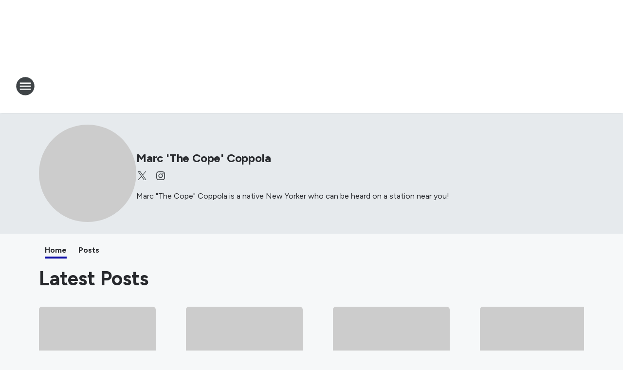

--- FILE ---
content_type: text/html; charset=utf-8
request_url: https://big993.iheart.com/featured/marc-the-cope-coppola/
body_size: 146258
content:
<!DOCTYPE html>
        <html lang="en" dir="ltr">
            <head>
                <meta charset="UTF-8">
                <meta name="viewport" content="width=device-width, initial-scale=1.0">
                <script type='text/javascript'>window.NREUM||(NREUM={});NREUM.info = {"agent":"","beacon":"bam.nr-data.net","errorBeacon":"bam.nr-data.net","licenseKey":"NRJS-ce1ec6f3186daf1624e","applicationID":"1061568261","agentToken":null,"applicationTime":620.737606,"transactionName":"ZFxVYxNRWkZYUxZcCV0Wck8RQlFGSloRGiF2bRgY","queueTime":0,"ttGuid":"c7a97dd73004dbac"}; (window.NREUM||(NREUM={})).init={privacy:{cookies_enabled:false},ajax:{deny_list:["bam.nr-data.net"]},feature_flags:["soft_nav"],distributed_tracing:{enabled:true}};(window.NREUM||(NREUM={})).loader_config={agentID:"1061600983",accountID:"3124358",trustKey:"2303737",xpid:"VwcFVVVWABABVFdTAgcPVFIA",licenseKey:"NRJS-ce1ec6f3186daf1624e",applicationID:"1061568261",browserID:"1061600983"};;/*! For license information please see nr-loader-spa-1.308.0.min.js.LICENSE.txt */
(()=>{var e,t,r={384:(e,t,r)=>{"use strict";r.d(t,{NT:()=>a,US:()=>u,Zm:()=>o,bQ:()=>d,dV:()=>c,pV:()=>l});var n=r(6154),i=r(1863),s=r(1910);const a={beacon:"bam.nr-data.net",errorBeacon:"bam.nr-data.net"};function o(){return n.gm.NREUM||(n.gm.NREUM={}),void 0===n.gm.newrelic&&(n.gm.newrelic=n.gm.NREUM),n.gm.NREUM}function c(){let e=o();return e.o||(e.o={ST:n.gm.setTimeout,SI:n.gm.setImmediate||n.gm.setInterval,CT:n.gm.clearTimeout,XHR:n.gm.XMLHttpRequest,REQ:n.gm.Request,EV:n.gm.Event,PR:n.gm.Promise,MO:n.gm.MutationObserver,FETCH:n.gm.fetch,WS:n.gm.WebSocket},(0,s.i)(...Object.values(e.o))),e}function d(e,t){let r=o();r.initializedAgents??={},t.initializedAt={ms:(0,i.t)(),date:new Date},r.initializedAgents[e]=t}function u(e,t){o()[e]=t}function l(){return function(){let e=o();const t=e.info||{};e.info={beacon:a.beacon,errorBeacon:a.errorBeacon,...t}}(),function(){let e=o();const t=e.init||{};e.init={...t}}(),c(),function(){let e=o();const t=e.loader_config||{};e.loader_config={...t}}(),o()}},782:(e,t,r)=>{"use strict";r.d(t,{T:()=>n});const n=r(860).K7.pageViewTiming},860:(e,t,r)=>{"use strict";r.d(t,{$J:()=>u,K7:()=>c,P3:()=>d,XX:()=>i,Yy:()=>o,df:()=>s,qY:()=>n,v4:()=>a});const n="events",i="jserrors",s="browser/blobs",a="rum",o="browser/logs",c={ajax:"ajax",genericEvents:"generic_events",jserrors:i,logging:"logging",metrics:"metrics",pageAction:"page_action",pageViewEvent:"page_view_event",pageViewTiming:"page_view_timing",sessionReplay:"session_replay",sessionTrace:"session_trace",softNav:"soft_navigations",spa:"spa"},d={[c.pageViewEvent]:1,[c.pageViewTiming]:2,[c.metrics]:3,[c.jserrors]:4,[c.spa]:5,[c.ajax]:6,[c.sessionTrace]:7,[c.softNav]:8,[c.sessionReplay]:9,[c.logging]:10,[c.genericEvents]:11},u={[c.pageViewEvent]:a,[c.pageViewTiming]:n,[c.ajax]:n,[c.spa]:n,[c.softNav]:n,[c.metrics]:i,[c.jserrors]:i,[c.sessionTrace]:s,[c.sessionReplay]:s,[c.logging]:o,[c.genericEvents]:"ins"}},944:(e,t,r)=>{"use strict";r.d(t,{R:()=>i});var n=r(3241);function i(e,t){"function"==typeof console.debug&&(console.debug("New Relic Warning: https://github.com/newrelic/newrelic-browser-agent/blob/main/docs/warning-codes.md#".concat(e),t),(0,n.W)({agentIdentifier:null,drained:null,type:"data",name:"warn",feature:"warn",data:{code:e,secondary:t}}))}},993:(e,t,r)=>{"use strict";r.d(t,{A$:()=>s,ET:()=>a,TZ:()=>o,p_:()=>i});var n=r(860);const i={ERROR:"ERROR",WARN:"WARN",INFO:"INFO",DEBUG:"DEBUG",TRACE:"TRACE"},s={OFF:0,ERROR:1,WARN:2,INFO:3,DEBUG:4,TRACE:5},a="log",o=n.K7.logging},1541:(e,t,r)=>{"use strict";r.d(t,{U:()=>i,f:()=>n});const n={MFE:"MFE",BA:"BA"};function i(e,t){if(2!==t?.harvestEndpointVersion)return{};const r=t.agentRef.runtime.appMetadata.agents[0].entityGuid;return e?{"source.id":e.id,"source.name":e.name,"source.type":e.type,"parent.id":e.parent?.id||r,"parent.type":e.parent?.type||n.BA}:{"entity.guid":r,appId:t.agentRef.info.applicationID}}},1687:(e,t,r)=>{"use strict";r.d(t,{Ak:()=>d,Ze:()=>h,x3:()=>u});var n=r(3241),i=r(7836),s=r(3606),a=r(860),o=r(2646);const c={};function d(e,t){const r={staged:!1,priority:a.P3[t]||0};l(e),c[e].get(t)||c[e].set(t,r)}function u(e,t){e&&c[e]&&(c[e].get(t)&&c[e].delete(t),p(e,t,!1),c[e].size&&f(e))}function l(e){if(!e)throw new Error("agentIdentifier required");c[e]||(c[e]=new Map)}function h(e="",t="feature",r=!1){if(l(e),!e||!c[e].get(t)||r)return p(e,t);c[e].get(t).staged=!0,f(e)}function f(e){const t=Array.from(c[e]);t.every(([e,t])=>t.staged)&&(t.sort((e,t)=>e[1].priority-t[1].priority),t.forEach(([t])=>{c[e].delete(t),p(e,t)}))}function p(e,t,r=!0){const a=e?i.ee.get(e):i.ee,c=s.i.handlers;if(!a.aborted&&a.backlog&&c){if((0,n.W)({agentIdentifier:e,type:"lifecycle",name:"drain",feature:t}),r){const e=a.backlog[t],r=c[t];if(r){for(let t=0;e&&t<e.length;++t)g(e[t],r);Object.entries(r).forEach(([e,t])=>{Object.values(t||{}).forEach(t=>{t[0]?.on&&t[0]?.context()instanceof o.y&&t[0].on(e,t[1])})})}}a.isolatedBacklog||delete c[t],a.backlog[t]=null,a.emit("drain-"+t,[])}}function g(e,t){var r=e[1];Object.values(t[r]||{}).forEach(t=>{var r=e[0];if(t[0]===r){var n=t[1],i=e[3],s=e[2];n.apply(i,s)}})}},1738:(e,t,r)=>{"use strict";r.d(t,{U:()=>f,Y:()=>h});var n=r(3241),i=r(9908),s=r(1863),a=r(944),o=r(5701),c=r(3969),d=r(8362),u=r(860),l=r(4261);function h(e,t,r,s){const h=s||r;!h||h[e]&&h[e]!==d.d.prototype[e]||(h[e]=function(){(0,i.p)(c.xV,["API/"+e+"/called"],void 0,u.K7.metrics,r.ee),(0,n.W)({agentIdentifier:r.agentIdentifier,drained:!!o.B?.[r.agentIdentifier],type:"data",name:"api",feature:l.Pl+e,data:{}});try{return t.apply(this,arguments)}catch(e){(0,a.R)(23,e)}})}function f(e,t,r,n,a){const o=e.info;null===r?delete o.jsAttributes[t]:o.jsAttributes[t]=r,(a||null===r)&&(0,i.p)(l.Pl+n,[(0,s.t)(),t,r],void 0,"session",e.ee)}},1741:(e,t,r)=>{"use strict";r.d(t,{W:()=>s});var n=r(944),i=r(4261);class s{#e(e,...t){if(this[e]!==s.prototype[e])return this[e](...t);(0,n.R)(35,e)}addPageAction(e,t){return this.#e(i.hG,e,t)}register(e){return this.#e(i.eY,e)}recordCustomEvent(e,t){return this.#e(i.fF,e,t)}setPageViewName(e,t){return this.#e(i.Fw,e,t)}setCustomAttribute(e,t,r){return this.#e(i.cD,e,t,r)}noticeError(e,t){return this.#e(i.o5,e,t)}setUserId(e,t=!1){return this.#e(i.Dl,e,t)}setApplicationVersion(e){return this.#e(i.nb,e)}setErrorHandler(e){return this.#e(i.bt,e)}addRelease(e,t){return this.#e(i.k6,e,t)}log(e,t){return this.#e(i.$9,e,t)}start(){return this.#e(i.d3)}finished(e){return this.#e(i.BL,e)}recordReplay(){return this.#e(i.CH)}pauseReplay(){return this.#e(i.Tb)}addToTrace(e){return this.#e(i.U2,e)}setCurrentRouteName(e){return this.#e(i.PA,e)}interaction(e){return this.#e(i.dT,e)}wrapLogger(e,t,r){return this.#e(i.Wb,e,t,r)}measure(e,t){return this.#e(i.V1,e,t)}consent(e){return this.#e(i.Pv,e)}}},1863:(e,t,r)=>{"use strict";function n(){return Math.floor(performance.now())}r.d(t,{t:()=>n})},1910:(e,t,r)=>{"use strict";r.d(t,{i:()=>s});var n=r(944);const i=new Map;function s(...e){return e.every(e=>{if(i.has(e))return i.get(e);const t="function"==typeof e?e.toString():"",r=t.includes("[native code]"),s=t.includes("nrWrapper");return r||s||(0,n.R)(64,e?.name||t),i.set(e,r),r})}},2555:(e,t,r)=>{"use strict";r.d(t,{D:()=>o,f:()=>a});var n=r(384),i=r(8122);const s={beacon:n.NT.beacon,errorBeacon:n.NT.errorBeacon,licenseKey:void 0,applicationID:void 0,sa:void 0,queueTime:void 0,applicationTime:void 0,ttGuid:void 0,user:void 0,account:void 0,product:void 0,extra:void 0,jsAttributes:{},userAttributes:void 0,atts:void 0,transactionName:void 0,tNamePlain:void 0};function a(e){try{return!!e.licenseKey&&!!e.errorBeacon&&!!e.applicationID}catch(e){return!1}}const o=e=>(0,i.a)(e,s)},2614:(e,t,r)=>{"use strict";r.d(t,{BB:()=>a,H3:()=>n,g:()=>d,iL:()=>c,tS:()=>o,uh:()=>i,wk:()=>s});const n="NRBA",i="SESSION",s=144e5,a=18e5,o={STARTED:"session-started",PAUSE:"session-pause",RESET:"session-reset",RESUME:"session-resume",UPDATE:"session-update"},c={SAME_TAB:"same-tab",CROSS_TAB:"cross-tab"},d={OFF:0,FULL:1,ERROR:2}},2646:(e,t,r)=>{"use strict";r.d(t,{y:()=>n});class n{constructor(e){this.contextId=e}}},2843:(e,t,r)=>{"use strict";r.d(t,{G:()=>s,u:()=>i});var n=r(3878);function i(e,t=!1,r,i){(0,n.DD)("visibilitychange",function(){if(t)return void("hidden"===document.visibilityState&&e());e(document.visibilityState)},r,i)}function s(e,t,r){(0,n.sp)("pagehide",e,t,r)}},3241:(e,t,r)=>{"use strict";r.d(t,{W:()=>s});var n=r(6154);const i="newrelic";function s(e={}){try{n.gm.dispatchEvent(new CustomEvent(i,{detail:e}))}catch(e){}}},3304:(e,t,r)=>{"use strict";r.d(t,{A:()=>s});var n=r(7836);const i=()=>{const e=new WeakSet;return(t,r)=>{if("object"==typeof r&&null!==r){if(e.has(r))return;e.add(r)}return r}};function s(e){try{return JSON.stringify(e,i())??""}catch(e){try{n.ee.emit("internal-error",[e])}catch(e){}return""}}},3333:(e,t,r)=>{"use strict";r.d(t,{$v:()=>u,TZ:()=>n,Xh:()=>c,Zp:()=>i,kd:()=>d,mq:()=>o,nf:()=>a,qN:()=>s});const n=r(860).K7.genericEvents,i=["auxclick","click","copy","keydown","paste","scrollend"],s=["focus","blur"],a=4,o=1e3,c=2e3,d=["PageAction","UserAction","BrowserPerformance"],u={RESOURCES:"experimental.resources",REGISTER:"register"}},3434:(e,t,r)=>{"use strict";r.d(t,{Jt:()=>s,YM:()=>d});var n=r(7836),i=r(5607);const s="nr@original:".concat(i.W),a=50;var o=Object.prototype.hasOwnProperty,c=!1;function d(e,t){return e||(e=n.ee),r.inPlace=function(e,t,n,i,s){n||(n="");const a="-"===n.charAt(0);for(let o=0;o<t.length;o++){const c=t[o],d=e[c];l(d)||(e[c]=r(d,a?c+n:n,i,c,s))}},r.flag=s,r;function r(t,r,n,c,d){return l(t)?t:(r||(r=""),nrWrapper[s]=t,function(e,t,r){if(Object.defineProperty&&Object.keys)try{return Object.keys(e).forEach(function(r){Object.defineProperty(t,r,{get:function(){return e[r]},set:function(t){return e[r]=t,t}})}),t}catch(e){u([e],r)}for(var n in e)o.call(e,n)&&(t[n]=e[n])}(t,nrWrapper,e),nrWrapper);function nrWrapper(){var s,o,l,h;let f;try{o=this,s=[...arguments],l="function"==typeof n?n(s,o):n||{}}catch(t){u([t,"",[s,o,c],l],e)}i(r+"start",[s,o,c],l,d);const p=performance.now();let g;try{return h=t.apply(o,s),g=performance.now(),h}catch(e){throw g=performance.now(),i(r+"err",[s,o,e],l,d),f=e,f}finally{const e=g-p,t={start:p,end:g,duration:e,isLongTask:e>=a,methodName:c,thrownError:f};t.isLongTask&&i("long-task",[t,o],l,d),i(r+"end",[s,o,h],l,d)}}}function i(r,n,i,s){if(!c||t){var a=c;c=!0;try{e.emit(r,n,i,t,s)}catch(t){u([t,r,n,i],e)}c=a}}}function u(e,t){t||(t=n.ee);try{t.emit("internal-error",e)}catch(e){}}function l(e){return!(e&&"function"==typeof e&&e.apply&&!e[s])}},3606:(e,t,r)=>{"use strict";r.d(t,{i:()=>s});var n=r(9908);s.on=a;var i=s.handlers={};function s(e,t,r,s){a(s||n.d,i,e,t,r)}function a(e,t,r,i,s){s||(s="feature"),e||(e=n.d);var a=t[s]=t[s]||{};(a[r]=a[r]||[]).push([e,i])}},3738:(e,t,r)=>{"use strict";r.d(t,{He:()=>i,Kp:()=>o,Lc:()=>d,Rz:()=>u,TZ:()=>n,bD:()=>s,d3:()=>a,jx:()=>l,sl:()=>h,uP:()=>c});const n=r(860).K7.sessionTrace,i="bstResource",s="resource",a="-start",o="-end",c="fn"+a,d="fn"+o,u="pushState",l=1e3,h=3e4},3785:(e,t,r)=>{"use strict";r.d(t,{R:()=>c,b:()=>d});var n=r(9908),i=r(1863),s=r(860),a=r(3969),o=r(993);function c(e,t,r={},c=o.p_.INFO,d=!0,u,l=(0,i.t)()){(0,n.p)(a.xV,["API/logging/".concat(c.toLowerCase(),"/called")],void 0,s.K7.metrics,e),(0,n.p)(o.ET,[l,t,r,c,d,u],void 0,s.K7.logging,e)}function d(e){return"string"==typeof e&&Object.values(o.p_).some(t=>t===e.toUpperCase().trim())}},3878:(e,t,r)=>{"use strict";function n(e,t){return{capture:e,passive:!1,signal:t}}function i(e,t,r=!1,i){window.addEventListener(e,t,n(r,i))}function s(e,t,r=!1,i){document.addEventListener(e,t,n(r,i))}r.d(t,{DD:()=>s,jT:()=>n,sp:()=>i})},3962:(e,t,r)=>{"use strict";r.d(t,{AM:()=>a,O2:()=>l,OV:()=>s,Qu:()=>h,TZ:()=>c,ih:()=>f,pP:()=>o,t1:()=>u,tC:()=>i,wD:()=>d});var n=r(860);const i=["click","keydown","submit"],s="popstate",a="api",o="initialPageLoad",c=n.K7.softNav,d=5e3,u=500,l={INITIAL_PAGE_LOAD:"",ROUTE_CHANGE:1,UNSPECIFIED:2},h={INTERACTION:1,AJAX:2,CUSTOM_END:3,CUSTOM_TRACER:4},f={IP:"in progress",PF:"pending finish",FIN:"finished",CAN:"cancelled"}},3969:(e,t,r)=>{"use strict";r.d(t,{TZ:()=>n,XG:()=>o,rs:()=>i,xV:()=>a,z_:()=>s});const n=r(860).K7.metrics,i="sm",s="cm",a="storeSupportabilityMetrics",o="storeEventMetrics"},4234:(e,t,r)=>{"use strict";r.d(t,{W:()=>s});var n=r(7836),i=r(1687);class s{constructor(e,t){this.agentIdentifier=e,this.ee=n.ee.get(e),this.featureName=t,this.blocked=!1}deregisterDrain(){(0,i.x3)(this.agentIdentifier,this.featureName)}}},4261:(e,t,r)=>{"use strict";r.d(t,{$9:()=>u,BL:()=>c,CH:()=>p,Dl:()=>R,Fw:()=>w,PA:()=>v,Pl:()=>n,Pv:()=>A,Tb:()=>h,U2:()=>a,V1:()=>E,Wb:()=>T,bt:()=>y,cD:()=>b,d3:()=>x,dT:()=>d,eY:()=>g,fF:()=>f,hG:()=>s,hw:()=>i,k6:()=>o,nb:()=>m,o5:()=>l});const n="api-",i=n+"ixn-",s="addPageAction",a="addToTrace",o="addRelease",c="finished",d="interaction",u="log",l="noticeError",h="pauseReplay",f="recordCustomEvent",p="recordReplay",g="register",m="setApplicationVersion",v="setCurrentRouteName",b="setCustomAttribute",y="setErrorHandler",w="setPageViewName",R="setUserId",x="start",T="wrapLogger",E="measure",A="consent"},5205:(e,t,r)=>{"use strict";r.d(t,{j:()=>S});var n=r(384),i=r(1741);var s=r(2555),a=r(3333);const o=e=>{if(!e||"string"!=typeof e)return!1;try{document.createDocumentFragment().querySelector(e)}catch{return!1}return!0};var c=r(2614),d=r(944),u=r(8122);const l="[data-nr-mask]",h=e=>(0,u.a)(e,(()=>{const e={feature_flags:[],experimental:{allow_registered_children:!1,resources:!1},mask_selector:"*",block_selector:"[data-nr-block]",mask_input_options:{color:!1,date:!1,"datetime-local":!1,email:!1,month:!1,number:!1,range:!1,search:!1,tel:!1,text:!1,time:!1,url:!1,week:!1,textarea:!1,select:!1,password:!0}};return{ajax:{deny_list:void 0,block_internal:!0,enabled:!0,autoStart:!0},api:{get allow_registered_children(){return e.feature_flags.includes(a.$v.REGISTER)||e.experimental.allow_registered_children},set allow_registered_children(t){e.experimental.allow_registered_children=t},duplicate_registered_data:!1},browser_consent_mode:{enabled:!1},distributed_tracing:{enabled:void 0,exclude_newrelic_header:void 0,cors_use_newrelic_header:void 0,cors_use_tracecontext_headers:void 0,allowed_origins:void 0},get feature_flags(){return e.feature_flags},set feature_flags(t){e.feature_flags=t},generic_events:{enabled:!0,autoStart:!0},harvest:{interval:30},jserrors:{enabled:!0,autoStart:!0},logging:{enabled:!0,autoStart:!0},metrics:{enabled:!0,autoStart:!0},obfuscate:void 0,page_action:{enabled:!0},page_view_event:{enabled:!0,autoStart:!0},page_view_timing:{enabled:!0,autoStart:!0},performance:{capture_marks:!1,capture_measures:!1,capture_detail:!0,resources:{get enabled(){return e.feature_flags.includes(a.$v.RESOURCES)||e.experimental.resources},set enabled(t){e.experimental.resources=t},asset_types:[],first_party_domains:[],ignore_newrelic:!0}},privacy:{cookies_enabled:!0},proxy:{assets:void 0,beacon:void 0},session:{expiresMs:c.wk,inactiveMs:c.BB},session_replay:{autoStart:!0,enabled:!1,preload:!1,sampling_rate:10,error_sampling_rate:100,collect_fonts:!1,inline_images:!1,fix_stylesheets:!0,mask_all_inputs:!0,get mask_text_selector(){return e.mask_selector},set mask_text_selector(t){o(t)?e.mask_selector="".concat(t,",").concat(l):""===t||null===t?e.mask_selector=l:(0,d.R)(5,t)},get block_class(){return"nr-block"},get ignore_class(){return"nr-ignore"},get mask_text_class(){return"nr-mask"},get block_selector(){return e.block_selector},set block_selector(t){o(t)?e.block_selector+=",".concat(t):""!==t&&(0,d.R)(6,t)},get mask_input_options(){return e.mask_input_options},set mask_input_options(t){t&&"object"==typeof t?e.mask_input_options={...t,password:!0}:(0,d.R)(7,t)}},session_trace:{enabled:!0,autoStart:!0},soft_navigations:{enabled:!0,autoStart:!0},spa:{enabled:!0,autoStart:!0},ssl:void 0,user_actions:{enabled:!0,elementAttributes:["id","className","tagName","type"]}}})());var f=r(6154),p=r(9324);let g=0;const m={buildEnv:p.F3,distMethod:p.Xs,version:p.xv,originTime:f.WN},v={consented:!1},b={appMetadata:{},get consented(){return this.session?.state?.consent||v.consented},set consented(e){v.consented=e},customTransaction:void 0,denyList:void 0,disabled:!1,harvester:void 0,isolatedBacklog:!1,isRecording:!1,loaderType:void 0,maxBytes:3e4,obfuscator:void 0,onerror:void 0,ptid:void 0,releaseIds:{},session:void 0,timeKeeper:void 0,registeredEntities:[],jsAttributesMetadata:{bytes:0},get harvestCount(){return++g}},y=e=>{const t=(0,u.a)(e,b),r=Object.keys(m).reduce((e,t)=>(e[t]={value:m[t],writable:!1,configurable:!0,enumerable:!0},e),{});return Object.defineProperties(t,r)};var w=r(5701);const R=e=>{const t=e.startsWith("http");e+="/",r.p=t?e:"https://"+e};var x=r(7836),T=r(3241);const E={accountID:void 0,trustKey:void 0,agentID:void 0,licenseKey:void 0,applicationID:void 0,xpid:void 0},A=e=>(0,u.a)(e,E),_=new Set;function S(e,t={},r,a){let{init:o,info:c,loader_config:d,runtime:u={},exposed:l=!0}=t;if(!c){const e=(0,n.pV)();o=e.init,c=e.info,d=e.loader_config}e.init=h(o||{}),e.loader_config=A(d||{}),c.jsAttributes??={},f.bv&&(c.jsAttributes.isWorker=!0),e.info=(0,s.D)(c);const p=e.init,g=[c.beacon,c.errorBeacon];_.has(e.agentIdentifier)||(p.proxy.assets&&(R(p.proxy.assets),g.push(p.proxy.assets)),p.proxy.beacon&&g.push(p.proxy.beacon),e.beacons=[...g],function(e){const t=(0,n.pV)();Object.getOwnPropertyNames(i.W.prototype).forEach(r=>{const n=i.W.prototype[r];if("function"!=typeof n||"constructor"===n)return;let s=t[r];e[r]&&!1!==e.exposed&&"micro-agent"!==e.runtime?.loaderType&&(t[r]=(...t)=>{const n=e[r](...t);return s?s(...t):n})})}(e),(0,n.US)("activatedFeatures",w.B)),u.denyList=[...p.ajax.deny_list||[],...p.ajax.block_internal?g:[]],u.ptid=e.agentIdentifier,u.loaderType=r,e.runtime=y(u),_.has(e.agentIdentifier)||(e.ee=x.ee.get(e.agentIdentifier),e.exposed=l,(0,T.W)({agentIdentifier:e.agentIdentifier,drained:!!w.B?.[e.agentIdentifier],type:"lifecycle",name:"initialize",feature:void 0,data:e.config})),_.add(e.agentIdentifier)}},5270:(e,t,r)=>{"use strict";r.d(t,{Aw:()=>a,SR:()=>s,rF:()=>o});var n=r(384),i=r(7767);function s(e){return!!(0,n.dV)().o.MO&&(0,i.V)(e)&&!0===e?.session_trace.enabled}function a(e){return!0===e?.session_replay.preload&&s(e)}function o(e,t){try{if("string"==typeof t?.type){if("password"===t.type.toLowerCase())return"*".repeat(e?.length||0);if(void 0!==t?.dataset?.nrUnmask||t?.classList?.contains("nr-unmask"))return e}}catch(e){}return"string"==typeof e?e.replace(/[\S]/g,"*"):"*".repeat(e?.length||0)}},5289:(e,t,r)=>{"use strict";r.d(t,{GG:()=>a,Qr:()=>c,sB:()=>o});var n=r(3878),i=r(6389);function s(){return"undefined"==typeof document||"complete"===document.readyState}function a(e,t){if(s())return e();const r=(0,i.J)(e),a=setInterval(()=>{s()&&(clearInterval(a),r())},500);(0,n.sp)("load",r,t)}function o(e){if(s())return e();(0,n.DD)("DOMContentLoaded",e)}function c(e){if(s())return e();(0,n.sp)("popstate",e)}},5607:(e,t,r)=>{"use strict";r.d(t,{W:()=>n});const n=(0,r(9566).bz)()},5701:(e,t,r)=>{"use strict";r.d(t,{B:()=>s,t:()=>a});var n=r(3241);const i=new Set,s={};function a(e,t){const r=t.agentIdentifier;s[r]??={},e&&"object"==typeof e&&(i.has(r)||(t.ee.emit("rumresp",[e]),s[r]=e,i.add(r),(0,n.W)({agentIdentifier:r,loaded:!0,drained:!0,type:"lifecycle",name:"load",feature:void 0,data:e})))}},6154:(e,t,r)=>{"use strict";r.d(t,{OF:()=>d,RI:()=>i,WN:()=>h,bv:()=>s,eN:()=>f,gm:()=>a,lR:()=>l,m:()=>c,mw:()=>o,sb:()=>u});var n=r(1863);const i="undefined"!=typeof window&&!!window.document,s="undefined"!=typeof WorkerGlobalScope&&("undefined"!=typeof self&&self instanceof WorkerGlobalScope&&self.navigator instanceof WorkerNavigator||"undefined"!=typeof globalThis&&globalThis instanceof WorkerGlobalScope&&globalThis.navigator instanceof WorkerNavigator),a=i?window:"undefined"!=typeof WorkerGlobalScope&&("undefined"!=typeof self&&self instanceof WorkerGlobalScope&&self||"undefined"!=typeof globalThis&&globalThis instanceof WorkerGlobalScope&&globalThis),o=Boolean("hidden"===a?.document?.visibilityState),c=""+a?.location,d=/iPad|iPhone|iPod/.test(a.navigator?.userAgent),u=d&&"undefined"==typeof SharedWorker,l=(()=>{const e=a.navigator?.userAgent?.match(/Firefox[/\s](\d+\.\d+)/);return Array.isArray(e)&&e.length>=2?+e[1]:0})(),h=Date.now()-(0,n.t)(),f=()=>"undefined"!=typeof PerformanceNavigationTiming&&a?.performance?.getEntriesByType("navigation")?.[0]?.responseStart},6344:(e,t,r)=>{"use strict";r.d(t,{BB:()=>u,Qb:()=>l,TZ:()=>i,Ug:()=>a,Vh:()=>s,_s:()=>o,bc:()=>d,yP:()=>c});var n=r(2614);const i=r(860).K7.sessionReplay,s="errorDuringReplay",a=.12,o={DomContentLoaded:0,Load:1,FullSnapshot:2,IncrementalSnapshot:3,Meta:4,Custom:5},c={[n.g.ERROR]:15e3,[n.g.FULL]:3e5,[n.g.OFF]:0},d={RESET:{message:"Session was reset",sm:"Reset"},IMPORT:{message:"Recorder failed to import",sm:"Import"},TOO_MANY:{message:"429: Too Many Requests",sm:"Too-Many"},TOO_BIG:{message:"Payload was too large",sm:"Too-Big"},CROSS_TAB:{message:"Session Entity was set to OFF on another tab",sm:"Cross-Tab"},ENTITLEMENTS:{message:"Session Replay is not allowed and will not be started",sm:"Entitlement"}},u=5e3,l={API:"api",RESUME:"resume",SWITCH_TO_FULL:"switchToFull",INITIALIZE:"initialize",PRELOAD:"preload"}},6389:(e,t,r)=>{"use strict";function n(e,t=500,r={}){const n=r?.leading||!1;let i;return(...r)=>{n&&void 0===i&&(e.apply(this,r),i=setTimeout(()=>{i=clearTimeout(i)},t)),n||(clearTimeout(i),i=setTimeout(()=>{e.apply(this,r)},t))}}function i(e){let t=!1;return(...r)=>{t||(t=!0,e.apply(this,r))}}r.d(t,{J:()=>i,s:()=>n})},6630:(e,t,r)=>{"use strict";r.d(t,{T:()=>n});const n=r(860).K7.pageViewEvent},6774:(e,t,r)=>{"use strict";r.d(t,{T:()=>n});const n=r(860).K7.jserrors},7295:(e,t,r)=>{"use strict";r.d(t,{Xv:()=>a,gX:()=>i,iW:()=>s});var n=[];function i(e){if(!e||s(e))return!1;if(0===n.length)return!0;if("*"===n[0].hostname)return!1;for(var t=0;t<n.length;t++){var r=n[t];if(r.hostname.test(e.hostname)&&r.pathname.test(e.pathname))return!1}return!0}function s(e){return void 0===e.hostname}function a(e){if(n=[],e&&e.length)for(var t=0;t<e.length;t++){let r=e[t];if(!r)continue;if("*"===r)return void(n=[{hostname:"*"}]);0===r.indexOf("http://")?r=r.substring(7):0===r.indexOf("https://")&&(r=r.substring(8));const i=r.indexOf("/");let s,a;i>0?(s=r.substring(0,i),a=r.substring(i)):(s=r,a="*");let[c]=s.split(":");n.push({hostname:o(c),pathname:o(a,!0)})}}function o(e,t=!1){const r=e.replace(/[.+?^${}()|[\]\\]/g,e=>"\\"+e).replace(/\*/g,".*?");return new RegExp((t?"^":"")+r+"$")}},7485:(e,t,r)=>{"use strict";r.d(t,{D:()=>i});var n=r(6154);function i(e){if(0===(e||"").indexOf("data:"))return{protocol:"data"};try{const t=new URL(e,location.href),r={port:t.port,hostname:t.hostname,pathname:t.pathname,search:t.search,protocol:t.protocol.slice(0,t.protocol.indexOf(":")),sameOrigin:t.protocol===n.gm?.location?.protocol&&t.host===n.gm?.location?.host};return r.port&&""!==r.port||("http:"===t.protocol&&(r.port="80"),"https:"===t.protocol&&(r.port="443")),r.pathname&&""!==r.pathname?r.pathname.startsWith("/")||(r.pathname="/".concat(r.pathname)):r.pathname="/",r}catch(e){return{}}}},7699:(e,t,r)=>{"use strict";r.d(t,{It:()=>s,KC:()=>o,No:()=>i,qh:()=>a});var n=r(860);const i=16e3,s=1e6,a="SESSION_ERROR",o={[n.K7.logging]:!0,[n.K7.genericEvents]:!1,[n.K7.jserrors]:!1,[n.K7.ajax]:!1}},7767:(e,t,r)=>{"use strict";r.d(t,{V:()=>i});var n=r(6154);const i=e=>n.RI&&!0===e?.privacy.cookies_enabled},7836:(e,t,r)=>{"use strict";r.d(t,{P:()=>o,ee:()=>c});var n=r(384),i=r(8990),s=r(2646),a=r(5607);const o="nr@context:".concat(a.W),c=function e(t,r){var n={},a={},u={},l=!1;try{l=16===r.length&&d.initializedAgents?.[r]?.runtime.isolatedBacklog}catch(e){}var h={on:p,addEventListener:p,removeEventListener:function(e,t){var r=n[e];if(!r)return;for(var i=0;i<r.length;i++)r[i]===t&&r.splice(i,1)},emit:function(e,r,n,i,s){!1!==s&&(s=!0);if(c.aborted&&!i)return;t&&s&&t.emit(e,r,n);var o=f(n);g(e).forEach(e=>{e.apply(o,r)});var d=v()[a[e]];d&&d.push([h,e,r,o]);return o},get:m,listeners:g,context:f,buffer:function(e,t){const r=v();if(t=t||"feature",h.aborted)return;Object.entries(e||{}).forEach(([e,n])=>{a[n]=t,t in r||(r[t]=[])})},abort:function(){h._aborted=!0,Object.keys(h.backlog).forEach(e=>{delete h.backlog[e]})},isBuffering:function(e){return!!v()[a[e]]},debugId:r,backlog:l?{}:t&&"object"==typeof t.backlog?t.backlog:{},isolatedBacklog:l};return Object.defineProperty(h,"aborted",{get:()=>{let e=h._aborted||!1;return e||(t&&(e=t.aborted),e)}}),h;function f(e){return e&&e instanceof s.y?e:e?(0,i.I)(e,o,()=>new s.y(o)):new s.y(o)}function p(e,t){n[e]=g(e).concat(t)}function g(e){return n[e]||[]}function m(t){return u[t]=u[t]||e(h,t)}function v(){return h.backlog}}(void 0,"globalEE"),d=(0,n.Zm)();d.ee||(d.ee=c)},8122:(e,t,r)=>{"use strict";r.d(t,{a:()=>i});var n=r(944);function i(e,t){try{if(!e||"object"!=typeof e)return(0,n.R)(3);if(!t||"object"!=typeof t)return(0,n.R)(4);const r=Object.create(Object.getPrototypeOf(t),Object.getOwnPropertyDescriptors(t)),s=0===Object.keys(r).length?e:r;for(let a in s)if(void 0!==e[a])try{if(null===e[a]){r[a]=null;continue}Array.isArray(e[a])&&Array.isArray(t[a])?r[a]=Array.from(new Set([...e[a],...t[a]])):"object"==typeof e[a]&&"object"==typeof t[a]?r[a]=i(e[a],t[a]):r[a]=e[a]}catch(e){r[a]||(0,n.R)(1,e)}return r}catch(e){(0,n.R)(2,e)}}},8139:(e,t,r)=>{"use strict";r.d(t,{u:()=>h});var n=r(7836),i=r(3434),s=r(8990),a=r(6154);const o={},c=a.gm.XMLHttpRequest,d="addEventListener",u="removeEventListener",l="nr@wrapped:".concat(n.P);function h(e){var t=function(e){return(e||n.ee).get("events")}(e);if(o[t.debugId]++)return t;o[t.debugId]=1;var r=(0,i.YM)(t,!0);function h(e){r.inPlace(e,[d,u],"-",p)}function p(e,t){return e[1]}return"getPrototypeOf"in Object&&(a.RI&&f(document,h),c&&f(c.prototype,h),f(a.gm,h)),t.on(d+"-start",function(e,t){var n=e[1];if(null!==n&&("function"==typeof n||"object"==typeof n)&&"newrelic"!==e[0]){var i=(0,s.I)(n,l,function(){var e={object:function(){if("function"!=typeof n.handleEvent)return;return n.handleEvent.apply(n,arguments)},function:n}[typeof n];return e?r(e,"fn-",null,e.name||"anonymous"):n});this.wrapped=e[1]=i}}),t.on(u+"-start",function(e){e[1]=this.wrapped||e[1]}),t}function f(e,t,...r){let n=e;for(;"object"==typeof n&&!Object.prototype.hasOwnProperty.call(n,d);)n=Object.getPrototypeOf(n);n&&t(n,...r)}},8362:(e,t,r)=>{"use strict";r.d(t,{d:()=>s});var n=r(9566),i=r(1741);class s extends i.W{agentIdentifier=(0,n.LA)(16)}},8374:(e,t,r)=>{r.nc=(()=>{try{return document?.currentScript?.nonce}catch(e){}return""})()},8990:(e,t,r)=>{"use strict";r.d(t,{I:()=>i});var n=Object.prototype.hasOwnProperty;function i(e,t,r){if(n.call(e,t))return e[t];var i=r();if(Object.defineProperty&&Object.keys)try{return Object.defineProperty(e,t,{value:i,writable:!0,enumerable:!1}),i}catch(e){}return e[t]=i,i}},9119:(e,t,r)=>{"use strict";r.d(t,{L:()=>s});var n=/([^?#]*)[^#]*(#[^?]*|$).*/,i=/([^?#]*)().*/;function s(e,t){return e?e.replace(t?n:i,"$1$2"):e}},9300:(e,t,r)=>{"use strict";r.d(t,{T:()=>n});const n=r(860).K7.ajax},9324:(e,t,r)=>{"use strict";r.d(t,{AJ:()=>a,F3:()=>i,Xs:()=>s,Yq:()=>o,xv:()=>n});const n="1.308.0",i="PROD",s="CDN",a="@newrelic/rrweb",o="1.0.1"},9566:(e,t,r)=>{"use strict";r.d(t,{LA:()=>o,ZF:()=>c,bz:()=>a,el:()=>d});var n=r(6154);const i="xxxxxxxx-xxxx-4xxx-yxxx-xxxxxxxxxxxx";function s(e,t){return e?15&e[t]:16*Math.random()|0}function a(){const e=n.gm?.crypto||n.gm?.msCrypto;let t,r=0;return e&&e.getRandomValues&&(t=e.getRandomValues(new Uint8Array(30))),i.split("").map(e=>"x"===e?s(t,r++).toString(16):"y"===e?(3&s()|8).toString(16):e).join("")}function o(e){const t=n.gm?.crypto||n.gm?.msCrypto;let r,i=0;t&&t.getRandomValues&&(r=t.getRandomValues(new Uint8Array(e)));const a=[];for(var o=0;o<e;o++)a.push(s(r,i++).toString(16));return a.join("")}function c(){return o(16)}function d(){return o(32)}},9908:(e,t,r)=>{"use strict";r.d(t,{d:()=>n,p:()=>i});var n=r(7836).ee.get("handle");function i(e,t,r,i,s){s?(s.buffer([e],i),s.emit(e,t,r)):(n.buffer([e],i),n.emit(e,t,r))}}},n={};function i(e){var t=n[e];if(void 0!==t)return t.exports;var s=n[e]={exports:{}};return r[e](s,s.exports,i),s.exports}i.m=r,i.d=(e,t)=>{for(var r in t)i.o(t,r)&&!i.o(e,r)&&Object.defineProperty(e,r,{enumerable:!0,get:t[r]})},i.f={},i.e=e=>Promise.all(Object.keys(i.f).reduce((t,r)=>(i.f[r](e,t),t),[])),i.u=e=>({212:"nr-spa-compressor",249:"nr-spa-recorder",478:"nr-spa"}[e]+"-1.308.0.min.js"),i.o=(e,t)=>Object.prototype.hasOwnProperty.call(e,t),e={},t="NRBA-1.308.0.PROD:",i.l=(r,n,s,a)=>{if(e[r])e[r].push(n);else{var o,c;if(void 0!==s)for(var d=document.getElementsByTagName("script"),u=0;u<d.length;u++){var l=d[u];if(l.getAttribute("src")==r||l.getAttribute("data-webpack")==t+s){o=l;break}}if(!o){c=!0;var h={478:"sha512-RSfSVnmHk59T/uIPbdSE0LPeqcEdF4/+XhfJdBuccH5rYMOEZDhFdtnh6X6nJk7hGpzHd9Ujhsy7lZEz/ORYCQ==",249:"sha512-ehJXhmntm85NSqW4MkhfQqmeKFulra3klDyY0OPDUE+sQ3GokHlPh1pmAzuNy//3j4ac6lzIbmXLvGQBMYmrkg==",212:"sha512-B9h4CR46ndKRgMBcK+j67uSR2RCnJfGefU+A7FrgR/k42ovXy5x/MAVFiSvFxuVeEk/pNLgvYGMp1cBSK/G6Fg=="};(o=document.createElement("script")).charset="utf-8",i.nc&&o.setAttribute("nonce",i.nc),o.setAttribute("data-webpack",t+s),o.src=r,0!==o.src.indexOf(window.location.origin+"/")&&(o.crossOrigin="anonymous"),h[a]&&(o.integrity=h[a])}e[r]=[n];var f=(t,n)=>{o.onerror=o.onload=null,clearTimeout(p);var i=e[r];if(delete e[r],o.parentNode&&o.parentNode.removeChild(o),i&&i.forEach(e=>e(n)),t)return t(n)},p=setTimeout(f.bind(null,void 0,{type:"timeout",target:o}),12e4);o.onerror=f.bind(null,o.onerror),o.onload=f.bind(null,o.onload),c&&document.head.appendChild(o)}},i.r=e=>{"undefined"!=typeof Symbol&&Symbol.toStringTag&&Object.defineProperty(e,Symbol.toStringTag,{value:"Module"}),Object.defineProperty(e,"__esModule",{value:!0})},i.p="https://js-agent.newrelic.com/",(()=>{var e={38:0,788:0};i.f.j=(t,r)=>{var n=i.o(e,t)?e[t]:void 0;if(0!==n)if(n)r.push(n[2]);else{var s=new Promise((r,i)=>n=e[t]=[r,i]);r.push(n[2]=s);var a=i.p+i.u(t),o=new Error;i.l(a,r=>{if(i.o(e,t)&&(0!==(n=e[t])&&(e[t]=void 0),n)){var s=r&&("load"===r.type?"missing":r.type),a=r&&r.target&&r.target.src;o.message="Loading chunk "+t+" failed: ("+s+": "+a+")",o.name="ChunkLoadError",o.type=s,o.request=a,n[1](o)}},"chunk-"+t,t)}};var t=(t,r)=>{var n,s,[a,o,c]=r,d=0;if(a.some(t=>0!==e[t])){for(n in o)i.o(o,n)&&(i.m[n]=o[n]);if(c)c(i)}for(t&&t(r);d<a.length;d++)s=a[d],i.o(e,s)&&e[s]&&e[s][0](),e[s]=0},r=self["webpackChunk:NRBA-1.308.0.PROD"]=self["webpackChunk:NRBA-1.308.0.PROD"]||[];r.forEach(t.bind(null,0)),r.push=t.bind(null,r.push.bind(r))})(),(()=>{"use strict";i(8374);var e=i(8362),t=i(860);const r=Object.values(t.K7);var n=i(5205);var s=i(9908),a=i(1863),o=i(4261),c=i(1738);var d=i(1687),u=i(4234),l=i(5289),h=i(6154),f=i(944),p=i(5270),g=i(7767),m=i(6389),v=i(7699);class b extends u.W{constructor(e,t){super(e.agentIdentifier,t),this.agentRef=e,this.abortHandler=void 0,this.featAggregate=void 0,this.loadedSuccessfully=void 0,this.onAggregateImported=new Promise(e=>{this.loadedSuccessfully=e}),this.deferred=Promise.resolve(),!1===e.init[this.featureName].autoStart?this.deferred=new Promise((t,r)=>{this.ee.on("manual-start-all",(0,m.J)(()=>{(0,d.Ak)(e.agentIdentifier,this.featureName),t()}))}):(0,d.Ak)(e.agentIdentifier,t)}importAggregator(e,t,r={}){if(this.featAggregate)return;const n=async()=>{let n;await this.deferred;try{if((0,g.V)(e.init)){const{setupAgentSession:t}=await i.e(478).then(i.bind(i,8766));n=t(e)}}catch(e){(0,f.R)(20,e),this.ee.emit("internal-error",[e]),(0,s.p)(v.qh,[e],void 0,this.featureName,this.ee)}try{if(!this.#t(this.featureName,n,e.init))return(0,d.Ze)(this.agentIdentifier,this.featureName),void this.loadedSuccessfully(!1);const{Aggregate:i}=await t();this.featAggregate=new i(e,r),e.runtime.harvester.initializedAggregates.push(this.featAggregate),this.loadedSuccessfully(!0)}catch(e){(0,f.R)(34,e),this.abortHandler?.(),(0,d.Ze)(this.agentIdentifier,this.featureName,!0),this.loadedSuccessfully(!1),this.ee&&this.ee.abort()}};h.RI?(0,l.GG)(()=>n(),!0):n()}#t(e,r,n){if(this.blocked)return!1;switch(e){case t.K7.sessionReplay:return(0,p.SR)(n)&&!!r;case t.K7.sessionTrace:return!!r;default:return!0}}}var y=i(6630),w=i(2614),R=i(3241);class x extends b{static featureName=y.T;constructor(e){var t;super(e,y.T),this.setupInspectionEvents(e.agentIdentifier),t=e,(0,c.Y)(o.Fw,function(e,r){"string"==typeof e&&("/"!==e.charAt(0)&&(e="/"+e),t.runtime.customTransaction=(r||"http://custom.transaction")+e,(0,s.p)(o.Pl+o.Fw,[(0,a.t)()],void 0,void 0,t.ee))},t),this.importAggregator(e,()=>i.e(478).then(i.bind(i,2467)))}setupInspectionEvents(e){const t=(t,r)=>{t&&(0,R.W)({agentIdentifier:e,timeStamp:t.timeStamp,loaded:"complete"===t.target.readyState,type:"window",name:r,data:t.target.location+""})};(0,l.sB)(e=>{t(e,"DOMContentLoaded")}),(0,l.GG)(e=>{t(e,"load")}),(0,l.Qr)(e=>{t(e,"navigate")}),this.ee.on(w.tS.UPDATE,(t,r)=>{(0,R.W)({agentIdentifier:e,type:"lifecycle",name:"session",data:r})})}}var T=i(384);class E extends e.d{constructor(e){var t;(super(),h.gm)?(this.features={},(0,T.bQ)(this.agentIdentifier,this),this.desiredFeatures=new Set(e.features||[]),this.desiredFeatures.add(x),(0,n.j)(this,e,e.loaderType||"agent"),t=this,(0,c.Y)(o.cD,function(e,r,n=!1){if("string"==typeof e){if(["string","number","boolean"].includes(typeof r)||null===r)return(0,c.U)(t,e,r,o.cD,n);(0,f.R)(40,typeof r)}else(0,f.R)(39,typeof e)},t),function(e){(0,c.Y)(o.Dl,function(t,r=!1){if("string"!=typeof t&&null!==t)return void(0,f.R)(41,typeof t);const n=e.info.jsAttributes["enduser.id"];r&&null!=n&&n!==t?(0,s.p)(o.Pl+"setUserIdAndResetSession",[t],void 0,"session",e.ee):(0,c.U)(e,"enduser.id",t,o.Dl,!0)},e)}(this),function(e){(0,c.Y)(o.nb,function(t){if("string"==typeof t||null===t)return(0,c.U)(e,"application.version",t,o.nb,!1);(0,f.R)(42,typeof t)},e)}(this),function(e){(0,c.Y)(o.d3,function(){e.ee.emit("manual-start-all")},e)}(this),function(e){(0,c.Y)(o.Pv,function(t=!0){if("boolean"==typeof t){if((0,s.p)(o.Pl+o.Pv,[t],void 0,"session",e.ee),e.runtime.consented=t,t){const t=e.features.page_view_event;t.onAggregateImported.then(e=>{const r=t.featAggregate;e&&!r.sentRum&&r.sendRum()})}}else(0,f.R)(65,typeof t)},e)}(this),this.run()):(0,f.R)(21)}get config(){return{info:this.info,init:this.init,loader_config:this.loader_config,runtime:this.runtime}}get api(){return this}run(){try{const e=function(e){const t={};return r.forEach(r=>{t[r]=!!e[r]?.enabled}),t}(this.init),n=[...this.desiredFeatures];n.sort((e,r)=>t.P3[e.featureName]-t.P3[r.featureName]),n.forEach(r=>{if(!e[r.featureName]&&r.featureName!==t.K7.pageViewEvent)return;if(r.featureName===t.K7.spa)return void(0,f.R)(67);const n=function(e){switch(e){case t.K7.ajax:return[t.K7.jserrors];case t.K7.sessionTrace:return[t.K7.ajax,t.K7.pageViewEvent];case t.K7.sessionReplay:return[t.K7.sessionTrace];case t.K7.pageViewTiming:return[t.K7.pageViewEvent];default:return[]}}(r.featureName).filter(e=>!(e in this.features));n.length>0&&(0,f.R)(36,{targetFeature:r.featureName,missingDependencies:n}),this.features[r.featureName]=new r(this)})}catch(e){(0,f.R)(22,e);for(const e in this.features)this.features[e].abortHandler?.();const t=(0,T.Zm)();delete t.initializedAgents[this.agentIdentifier]?.features,delete this.sharedAggregator;return t.ee.get(this.agentIdentifier).abort(),!1}}}var A=i(2843),_=i(782);class S extends b{static featureName=_.T;constructor(e){super(e,_.T),h.RI&&((0,A.u)(()=>(0,s.p)("docHidden",[(0,a.t)()],void 0,_.T,this.ee),!0),(0,A.G)(()=>(0,s.p)("winPagehide",[(0,a.t)()],void 0,_.T,this.ee)),this.importAggregator(e,()=>i.e(478).then(i.bind(i,9917))))}}var O=i(3969);class I extends b{static featureName=O.TZ;constructor(e){super(e,O.TZ),h.RI&&document.addEventListener("securitypolicyviolation",e=>{(0,s.p)(O.xV,["Generic/CSPViolation/Detected"],void 0,this.featureName,this.ee)}),this.importAggregator(e,()=>i.e(478).then(i.bind(i,6555)))}}var N=i(6774),P=i(3878),k=i(3304);class D{constructor(e,t,r,n,i){this.name="UncaughtError",this.message="string"==typeof e?e:(0,k.A)(e),this.sourceURL=t,this.line=r,this.column=n,this.__newrelic=i}}function C(e){return M(e)?e:new D(void 0!==e?.message?e.message:e,e?.filename||e?.sourceURL,e?.lineno||e?.line,e?.colno||e?.col,e?.__newrelic,e?.cause)}function j(e){const t="Unhandled Promise Rejection: ";if(!e?.reason)return;if(M(e.reason)){try{e.reason.message.startsWith(t)||(e.reason.message=t+e.reason.message)}catch(e){}return C(e.reason)}const r=C(e.reason);return(r.message||"").startsWith(t)||(r.message=t+r.message),r}function L(e){if(e.error instanceof SyntaxError&&!/:\d+$/.test(e.error.stack?.trim())){const t=new D(e.message,e.filename,e.lineno,e.colno,e.error.__newrelic,e.cause);return t.name=SyntaxError.name,t}return M(e.error)?e.error:C(e)}function M(e){return e instanceof Error&&!!e.stack}function H(e,r,n,i,o=(0,a.t)()){"string"==typeof e&&(e=new Error(e)),(0,s.p)("err",[e,o,!1,r,n.runtime.isRecording,void 0,i],void 0,t.K7.jserrors,n.ee),(0,s.p)("uaErr",[],void 0,t.K7.genericEvents,n.ee)}var B=i(1541),K=i(993),W=i(3785);function U(e,{customAttributes:t={},level:r=K.p_.INFO}={},n,i,s=(0,a.t)()){(0,W.R)(n.ee,e,t,r,!1,i,s)}function F(e,r,n,i,c=(0,a.t)()){(0,s.p)(o.Pl+o.hG,[c,e,r,i],void 0,t.K7.genericEvents,n.ee)}function V(e,r,n,i,c=(0,a.t)()){const{start:d,end:u,customAttributes:l}=r||{},h={customAttributes:l||{}};if("object"!=typeof h.customAttributes||"string"!=typeof e||0===e.length)return void(0,f.R)(57);const p=(e,t)=>null==e?t:"number"==typeof e?e:e instanceof PerformanceMark?e.startTime:Number.NaN;if(h.start=p(d,0),h.end=p(u,c),Number.isNaN(h.start)||Number.isNaN(h.end))(0,f.R)(57);else{if(h.duration=h.end-h.start,!(h.duration<0))return(0,s.p)(o.Pl+o.V1,[h,e,i],void 0,t.K7.genericEvents,n.ee),h;(0,f.R)(58)}}function G(e,r={},n,i,c=(0,a.t)()){(0,s.p)(o.Pl+o.fF,[c,e,r,i],void 0,t.K7.genericEvents,n.ee)}function z(e){(0,c.Y)(o.eY,function(t){return Y(e,t)},e)}function Y(e,r,n){(0,f.R)(54,"newrelic.register"),r||={},r.type=B.f.MFE,r.licenseKey||=e.info.licenseKey,r.blocked=!1,r.parent=n||{},Array.isArray(r.tags)||(r.tags=[]);const i={};r.tags.forEach(e=>{"name"!==e&&"id"!==e&&(i["source.".concat(e)]=!0)}),r.isolated??=!0;let o=()=>{};const c=e.runtime.registeredEntities;if(!r.isolated){const e=c.find(({metadata:{target:{id:e}}})=>e===r.id&&!r.isolated);if(e)return e}const d=e=>{r.blocked=!0,o=e};function u(e){return"string"==typeof e&&!!e.trim()&&e.trim().length<501||"number"==typeof e}e.init.api.allow_registered_children||d((0,m.J)(()=>(0,f.R)(55))),u(r.id)&&u(r.name)||d((0,m.J)(()=>(0,f.R)(48,r)));const l={addPageAction:(t,n={})=>g(F,[t,{...i,...n},e],r),deregister:()=>{d((0,m.J)(()=>(0,f.R)(68)))},log:(t,n={})=>g(U,[t,{...n,customAttributes:{...i,...n.customAttributes||{}}},e],r),measure:(t,n={})=>g(V,[t,{...n,customAttributes:{...i,...n.customAttributes||{}}},e],r),noticeError:(t,n={})=>g(H,[t,{...i,...n},e],r),register:(t={})=>g(Y,[e,t],l.metadata.target),recordCustomEvent:(t,n={})=>g(G,[t,{...i,...n},e],r),setApplicationVersion:e=>p("application.version",e),setCustomAttribute:(e,t)=>p(e,t),setUserId:e=>p("enduser.id",e),metadata:{customAttributes:i,target:r}},h=()=>(r.blocked&&o(),r.blocked);h()||c.push(l);const p=(e,t)=>{h()||(i[e]=t)},g=(r,n,i)=>{if(h())return;const o=(0,a.t)();(0,s.p)(O.xV,["API/register/".concat(r.name,"/called")],void 0,t.K7.metrics,e.ee);try{if(e.init.api.duplicate_registered_data&&"register"!==r.name){let e=n;if(n[1]instanceof Object){const t={"child.id":i.id,"child.type":i.type};e="customAttributes"in n[1]?[n[0],{...n[1],customAttributes:{...n[1].customAttributes,...t}},...n.slice(2)]:[n[0],{...n[1],...t},...n.slice(2)]}r(...e,void 0,o)}return r(...n,i,o)}catch(e){(0,f.R)(50,e)}};return l}class Z extends b{static featureName=N.T;constructor(e){var t;super(e,N.T),t=e,(0,c.Y)(o.o5,(e,r)=>H(e,r,t),t),function(e){(0,c.Y)(o.bt,function(t){e.runtime.onerror=t},e)}(e),function(e){let t=0;(0,c.Y)(o.k6,function(e,r){++t>10||(this.runtime.releaseIds[e.slice(-200)]=(""+r).slice(-200))},e)}(e),z(e);try{this.removeOnAbort=new AbortController}catch(e){}this.ee.on("internal-error",(t,r)=>{this.abortHandler&&(0,s.p)("ierr",[C(t),(0,a.t)(),!0,{},e.runtime.isRecording,r],void 0,this.featureName,this.ee)}),h.gm.addEventListener("unhandledrejection",t=>{this.abortHandler&&(0,s.p)("err",[j(t),(0,a.t)(),!1,{unhandledPromiseRejection:1},e.runtime.isRecording],void 0,this.featureName,this.ee)},(0,P.jT)(!1,this.removeOnAbort?.signal)),h.gm.addEventListener("error",t=>{this.abortHandler&&(0,s.p)("err",[L(t),(0,a.t)(),!1,{},e.runtime.isRecording],void 0,this.featureName,this.ee)},(0,P.jT)(!1,this.removeOnAbort?.signal)),this.abortHandler=this.#r,this.importAggregator(e,()=>i.e(478).then(i.bind(i,2176)))}#r(){this.removeOnAbort?.abort(),this.abortHandler=void 0}}var q=i(8990);let X=1;function J(e){const t=typeof e;return!e||"object"!==t&&"function"!==t?-1:e===h.gm?0:(0,q.I)(e,"nr@id",function(){return X++})}function Q(e){if("string"==typeof e&&e.length)return e.length;if("object"==typeof e){if("undefined"!=typeof ArrayBuffer&&e instanceof ArrayBuffer&&e.byteLength)return e.byteLength;if("undefined"!=typeof Blob&&e instanceof Blob&&e.size)return e.size;if(!("undefined"!=typeof FormData&&e instanceof FormData))try{return(0,k.A)(e).length}catch(e){return}}}var ee=i(8139),te=i(7836),re=i(3434);const ne={},ie=["open","send"];function se(e){var t=e||te.ee;const r=function(e){return(e||te.ee).get("xhr")}(t);if(void 0===h.gm.XMLHttpRequest)return r;if(ne[r.debugId]++)return r;ne[r.debugId]=1,(0,ee.u)(t);var n=(0,re.YM)(r),i=h.gm.XMLHttpRequest,s=h.gm.MutationObserver,a=h.gm.Promise,o=h.gm.setInterval,c="readystatechange",d=["onload","onerror","onabort","onloadstart","onloadend","onprogress","ontimeout"],u=[],l=h.gm.XMLHttpRequest=function(e){const t=new i(e),s=r.context(t);try{r.emit("new-xhr",[t],s),t.addEventListener(c,(a=s,function(){var e=this;e.readyState>3&&!a.resolved&&(a.resolved=!0,r.emit("xhr-resolved",[],e)),n.inPlace(e,d,"fn-",y)}),(0,P.jT)(!1))}catch(e){(0,f.R)(15,e);try{r.emit("internal-error",[e])}catch(e){}}var a;return t};function p(e,t){n.inPlace(t,["onreadystatechange"],"fn-",y)}if(function(e,t){for(var r in e)t[r]=e[r]}(i,l),l.prototype=i.prototype,n.inPlace(l.prototype,ie,"-xhr-",y),r.on("send-xhr-start",function(e,t){p(e,t),function(e){u.push(e),s&&(g?g.then(b):o?o(b):(m=-m,v.data=m))}(t)}),r.on("open-xhr-start",p),s){var g=a&&a.resolve();if(!o&&!a){var m=1,v=document.createTextNode(m);new s(b).observe(v,{characterData:!0})}}else t.on("fn-end",function(e){e[0]&&e[0].type===c||b()});function b(){for(var e=0;e<u.length;e++)p(0,u[e]);u.length&&(u=[])}function y(e,t){return t}return r}var ae="fetch-",oe=ae+"body-",ce=["arrayBuffer","blob","json","text","formData"],de=h.gm.Request,ue=h.gm.Response,le="prototype";const he={};function fe(e){const t=function(e){return(e||te.ee).get("fetch")}(e);if(!(de&&ue&&h.gm.fetch))return t;if(he[t.debugId]++)return t;function r(e,r,n){var i=e[r];"function"==typeof i&&(e[r]=function(){var e,r=[...arguments],s={};t.emit(n+"before-start",[r],s),s[te.P]&&s[te.P].dt&&(e=s[te.P].dt);var a=i.apply(this,r);return t.emit(n+"start",[r,e],a),a.then(function(e){return t.emit(n+"end",[null,e],a),e},function(e){throw t.emit(n+"end",[e],a),e})})}return he[t.debugId]=1,ce.forEach(e=>{r(de[le],e,oe),r(ue[le],e,oe)}),r(h.gm,"fetch",ae),t.on(ae+"end",function(e,r){var n=this;if(r){var i=r.headers.get("content-length");null!==i&&(n.rxSize=i),t.emit(ae+"done",[null,r],n)}else t.emit(ae+"done",[e],n)}),t}var pe=i(7485),ge=i(9566);class me{constructor(e){this.agentRef=e}generateTracePayload(e){const t=this.agentRef.loader_config;if(!this.shouldGenerateTrace(e)||!t)return null;var r=(t.accountID||"").toString()||null,n=(t.agentID||"").toString()||null,i=(t.trustKey||"").toString()||null;if(!r||!n)return null;var s=(0,ge.ZF)(),a=(0,ge.el)(),o=Date.now(),c={spanId:s,traceId:a,timestamp:o};return(e.sameOrigin||this.isAllowedOrigin(e)&&this.useTraceContextHeadersForCors())&&(c.traceContextParentHeader=this.generateTraceContextParentHeader(s,a),c.traceContextStateHeader=this.generateTraceContextStateHeader(s,o,r,n,i)),(e.sameOrigin&&!this.excludeNewrelicHeader()||!e.sameOrigin&&this.isAllowedOrigin(e)&&this.useNewrelicHeaderForCors())&&(c.newrelicHeader=this.generateTraceHeader(s,a,o,r,n,i)),c}generateTraceContextParentHeader(e,t){return"00-"+t+"-"+e+"-01"}generateTraceContextStateHeader(e,t,r,n,i){return i+"@nr=0-1-"+r+"-"+n+"-"+e+"----"+t}generateTraceHeader(e,t,r,n,i,s){if(!("function"==typeof h.gm?.btoa))return null;var a={v:[0,1],d:{ty:"Browser",ac:n,ap:i,id:e,tr:t,ti:r}};return s&&n!==s&&(a.d.tk=s),btoa((0,k.A)(a))}shouldGenerateTrace(e){return this.agentRef.init?.distributed_tracing?.enabled&&this.isAllowedOrigin(e)}isAllowedOrigin(e){var t=!1;const r=this.agentRef.init?.distributed_tracing;if(e.sameOrigin)t=!0;else if(r?.allowed_origins instanceof Array)for(var n=0;n<r.allowed_origins.length;n++){var i=(0,pe.D)(r.allowed_origins[n]);if(e.hostname===i.hostname&&e.protocol===i.protocol&&e.port===i.port){t=!0;break}}return t}excludeNewrelicHeader(){var e=this.agentRef.init?.distributed_tracing;return!!e&&!!e.exclude_newrelic_header}useNewrelicHeaderForCors(){var e=this.agentRef.init?.distributed_tracing;return!!e&&!1!==e.cors_use_newrelic_header}useTraceContextHeadersForCors(){var e=this.agentRef.init?.distributed_tracing;return!!e&&!!e.cors_use_tracecontext_headers}}var ve=i(9300),be=i(7295);function ye(e){return"string"==typeof e?e:e instanceof(0,T.dV)().o.REQ?e.url:h.gm?.URL&&e instanceof URL?e.href:void 0}var we=["load","error","abort","timeout"],Re=we.length,xe=(0,T.dV)().o.REQ,Te=(0,T.dV)().o.XHR;const Ee="X-NewRelic-App-Data";class Ae extends b{static featureName=ve.T;constructor(e){super(e,ve.T),this.dt=new me(e),this.handler=(e,t,r,n)=>(0,s.p)(e,t,r,n,this.ee);try{const e={xmlhttprequest:"xhr",fetch:"fetch",beacon:"beacon"};h.gm?.performance?.getEntriesByType("resource").forEach(r=>{if(r.initiatorType in e&&0!==r.responseStatus){const n={status:r.responseStatus},i={rxSize:r.transferSize,duration:Math.floor(r.duration),cbTime:0};_e(n,r.name),this.handler("xhr",[n,i,r.startTime,r.responseEnd,e[r.initiatorType]],void 0,t.K7.ajax)}})}catch(e){}fe(this.ee),se(this.ee),function(e,r,n,i){function o(e){var t=this;t.totalCbs=0,t.called=0,t.cbTime=0,t.end=T,t.ended=!1,t.xhrGuids={},t.lastSize=null,t.loadCaptureCalled=!1,t.params=this.params||{},t.metrics=this.metrics||{},t.latestLongtaskEnd=0,e.addEventListener("load",function(r){E(t,e)},(0,P.jT)(!1)),h.lR||e.addEventListener("progress",function(e){t.lastSize=e.loaded},(0,P.jT)(!1))}function c(e){this.params={method:e[0]},_e(this,e[1]),this.metrics={}}function d(t,r){e.loader_config.xpid&&this.sameOrigin&&r.setRequestHeader("X-NewRelic-ID",e.loader_config.xpid);var n=i.generateTracePayload(this.parsedOrigin);if(n){var s=!1;n.newrelicHeader&&(r.setRequestHeader("newrelic",n.newrelicHeader),s=!0),n.traceContextParentHeader&&(r.setRequestHeader("traceparent",n.traceContextParentHeader),n.traceContextStateHeader&&r.setRequestHeader("tracestate",n.traceContextStateHeader),s=!0),s&&(this.dt=n)}}function u(e,t){var n=this.metrics,i=e[0],s=this;if(n&&i){var o=Q(i);o&&(n.txSize=o)}this.startTime=(0,a.t)(),this.body=i,this.listener=function(e){try{"abort"!==e.type||s.loadCaptureCalled||(s.params.aborted=!0),("load"!==e.type||s.called===s.totalCbs&&(s.onloadCalled||"function"!=typeof t.onload)&&"function"==typeof s.end)&&s.end(t)}catch(e){try{r.emit("internal-error",[e])}catch(e){}}};for(var c=0;c<Re;c++)t.addEventListener(we[c],this.listener,(0,P.jT)(!1))}function l(e,t,r){this.cbTime+=e,t?this.onloadCalled=!0:this.called+=1,this.called!==this.totalCbs||!this.onloadCalled&&"function"==typeof r.onload||"function"!=typeof this.end||this.end(r)}function f(e,t){var r=""+J(e)+!!t;this.xhrGuids&&!this.xhrGuids[r]&&(this.xhrGuids[r]=!0,this.totalCbs+=1)}function p(e,t){var r=""+J(e)+!!t;this.xhrGuids&&this.xhrGuids[r]&&(delete this.xhrGuids[r],this.totalCbs-=1)}function g(){this.endTime=(0,a.t)()}function m(e,t){t instanceof Te&&"load"===e[0]&&r.emit("xhr-load-added",[e[1],e[2]],t)}function v(e,t){t instanceof Te&&"load"===e[0]&&r.emit("xhr-load-removed",[e[1],e[2]],t)}function b(e,t,r){t instanceof Te&&("onload"===r&&(this.onload=!0),("load"===(e[0]&&e[0].type)||this.onload)&&(this.xhrCbStart=(0,a.t)()))}function y(e,t){this.xhrCbStart&&r.emit("xhr-cb-time",[(0,a.t)()-this.xhrCbStart,this.onload,t],t)}function w(e){var t,r=e[1]||{};if("string"==typeof e[0]?0===(t=e[0]).length&&h.RI&&(t=""+h.gm.location.href):e[0]&&e[0].url?t=e[0].url:h.gm?.URL&&e[0]&&e[0]instanceof URL?t=e[0].href:"function"==typeof e[0].toString&&(t=e[0].toString()),"string"==typeof t&&0!==t.length){t&&(this.parsedOrigin=(0,pe.D)(t),this.sameOrigin=this.parsedOrigin.sameOrigin);var n=i.generateTracePayload(this.parsedOrigin);if(n&&(n.newrelicHeader||n.traceContextParentHeader))if(e[0]&&e[0].headers)o(e[0].headers,n)&&(this.dt=n);else{var s={};for(var a in r)s[a]=r[a];s.headers=new Headers(r.headers||{}),o(s.headers,n)&&(this.dt=n),e.length>1?e[1]=s:e.push(s)}}function o(e,t){var r=!1;return t.newrelicHeader&&(e.set("newrelic",t.newrelicHeader),r=!0),t.traceContextParentHeader&&(e.set("traceparent",t.traceContextParentHeader),t.traceContextStateHeader&&e.set("tracestate",t.traceContextStateHeader),r=!0),r}}function R(e,t){this.params={},this.metrics={},this.startTime=(0,a.t)(),this.dt=t,e.length>=1&&(this.target=e[0]),e.length>=2&&(this.opts=e[1]);var r=this.opts||{},n=this.target;_e(this,ye(n));var i=(""+(n&&n instanceof xe&&n.method||r.method||"GET")).toUpperCase();this.params.method=i,this.body=r.body,this.txSize=Q(r.body)||0}function x(e,r){if(this.endTime=(0,a.t)(),this.params||(this.params={}),(0,be.iW)(this.params))return;let i;this.params.status=r?r.status:0,"string"==typeof this.rxSize&&this.rxSize.length>0&&(i=+this.rxSize);const s={txSize:this.txSize,rxSize:i,duration:(0,a.t)()-this.startTime};n("xhr",[this.params,s,this.startTime,this.endTime,"fetch"],this,t.K7.ajax)}function T(e){const r=this.params,i=this.metrics;if(!this.ended){this.ended=!0;for(let t=0;t<Re;t++)e.removeEventListener(we[t],this.listener,!1);r.aborted||(0,be.iW)(r)||(i.duration=(0,a.t)()-this.startTime,this.loadCaptureCalled||4!==e.readyState?null==r.status&&(r.status=0):E(this,e),i.cbTime=this.cbTime,n("xhr",[r,i,this.startTime,this.endTime,"xhr"],this,t.K7.ajax))}}function E(e,n){e.params.status=n.status;var i=function(e,t){var r=e.responseType;return"json"===r&&null!==t?t:"arraybuffer"===r||"blob"===r||"json"===r?Q(e.response):"text"===r||""===r||void 0===r?Q(e.responseText):void 0}(n,e.lastSize);if(i&&(e.metrics.rxSize=i),e.sameOrigin&&n.getAllResponseHeaders().indexOf(Ee)>=0){var a=n.getResponseHeader(Ee);a&&((0,s.p)(O.rs,["Ajax/CrossApplicationTracing/Header/Seen"],void 0,t.K7.metrics,r),e.params.cat=a.split(", ").pop())}e.loadCaptureCalled=!0}r.on("new-xhr",o),r.on("open-xhr-start",c),r.on("open-xhr-end",d),r.on("send-xhr-start",u),r.on("xhr-cb-time",l),r.on("xhr-load-added",f),r.on("xhr-load-removed",p),r.on("xhr-resolved",g),r.on("addEventListener-end",m),r.on("removeEventListener-end",v),r.on("fn-end",y),r.on("fetch-before-start",w),r.on("fetch-start",R),r.on("fn-start",b),r.on("fetch-done",x)}(e,this.ee,this.handler,this.dt),this.importAggregator(e,()=>i.e(478).then(i.bind(i,3845)))}}function _e(e,t){var r=(0,pe.D)(t),n=e.params||e;n.hostname=r.hostname,n.port=r.port,n.protocol=r.protocol,n.host=r.hostname+":"+r.port,n.pathname=r.pathname,e.parsedOrigin=r,e.sameOrigin=r.sameOrigin}const Se={},Oe=["pushState","replaceState"];function Ie(e){const t=function(e){return(e||te.ee).get("history")}(e);return!h.RI||Se[t.debugId]++||(Se[t.debugId]=1,(0,re.YM)(t).inPlace(window.history,Oe,"-")),t}var Ne=i(3738);function Pe(e){(0,c.Y)(o.BL,function(r=Date.now()){const n=r-h.WN;n<0&&(0,f.R)(62,r),(0,s.p)(O.XG,[o.BL,{time:n}],void 0,t.K7.metrics,e.ee),e.addToTrace({name:o.BL,start:r,origin:"nr"}),(0,s.p)(o.Pl+o.hG,[n,o.BL],void 0,t.K7.genericEvents,e.ee)},e)}const{He:ke,bD:De,d3:Ce,Kp:je,TZ:Le,Lc:Me,uP:He,Rz:Be}=Ne;class Ke extends b{static featureName=Le;constructor(e){var r;super(e,Le),r=e,(0,c.Y)(o.U2,function(e){if(!(e&&"object"==typeof e&&e.name&&e.start))return;const n={n:e.name,s:e.start-h.WN,e:(e.end||e.start)-h.WN,o:e.origin||"",t:"api"};n.s<0||n.e<0||n.e<n.s?(0,f.R)(61,{start:n.s,end:n.e}):(0,s.p)("bstApi",[n],void 0,t.K7.sessionTrace,r.ee)},r),Pe(e);if(!(0,g.V)(e.init))return void this.deregisterDrain();const n=this.ee;let d;Ie(n),this.eventsEE=(0,ee.u)(n),this.eventsEE.on(He,function(e,t){this.bstStart=(0,a.t)()}),this.eventsEE.on(Me,function(e,r){(0,s.p)("bst",[e[0],r,this.bstStart,(0,a.t)()],void 0,t.K7.sessionTrace,n)}),n.on(Be+Ce,function(e){this.time=(0,a.t)(),this.startPath=location.pathname+location.hash}),n.on(Be+je,function(e){(0,s.p)("bstHist",[location.pathname+location.hash,this.startPath,this.time],void 0,t.K7.sessionTrace,n)});try{d=new PerformanceObserver(e=>{const r=e.getEntries();(0,s.p)(ke,[r],void 0,t.K7.sessionTrace,n)}),d.observe({type:De,buffered:!0})}catch(e){}this.importAggregator(e,()=>i.e(478).then(i.bind(i,6974)),{resourceObserver:d})}}var We=i(6344);class Ue extends b{static featureName=We.TZ;#n;recorder;constructor(e){var r;let n;super(e,We.TZ),r=e,(0,c.Y)(o.CH,function(){(0,s.p)(o.CH,[],void 0,t.K7.sessionReplay,r.ee)},r),function(e){(0,c.Y)(o.Tb,function(){(0,s.p)(o.Tb,[],void 0,t.K7.sessionReplay,e.ee)},e)}(e);try{n=JSON.parse(localStorage.getItem("".concat(w.H3,"_").concat(w.uh)))}catch(e){}(0,p.SR)(e.init)&&this.ee.on(o.CH,()=>this.#i()),this.#s(n)&&this.importRecorder().then(e=>{e.startRecording(We.Qb.PRELOAD,n?.sessionReplayMode)}),this.importAggregator(this.agentRef,()=>i.e(478).then(i.bind(i,6167)),this),this.ee.on("err",e=>{this.blocked||this.agentRef.runtime.isRecording&&(this.errorNoticed=!0,(0,s.p)(We.Vh,[e],void 0,this.featureName,this.ee))})}#s(e){return e&&(e.sessionReplayMode===w.g.FULL||e.sessionReplayMode===w.g.ERROR)||(0,p.Aw)(this.agentRef.init)}importRecorder(){return this.recorder?Promise.resolve(this.recorder):(this.#n??=Promise.all([i.e(478),i.e(249)]).then(i.bind(i,4866)).then(({Recorder:e})=>(this.recorder=new e(this),this.recorder)).catch(e=>{throw this.ee.emit("internal-error",[e]),this.blocked=!0,e}),this.#n)}#i(){this.blocked||(this.featAggregate?this.featAggregate.mode!==w.g.FULL&&this.featAggregate.initializeRecording(w.g.FULL,!0,We.Qb.API):this.importRecorder().then(()=>{this.recorder.startRecording(We.Qb.API,w.g.FULL)}))}}var Fe=i(3962);class Ve extends b{static featureName=Fe.TZ;constructor(e){if(super(e,Fe.TZ),function(e){const r=e.ee.get("tracer");function n(){}(0,c.Y)(o.dT,function(e){return(new n).get("object"==typeof e?e:{})},e);const i=n.prototype={createTracer:function(n,i){var o={},c=this,d="function"==typeof i;return(0,s.p)(O.xV,["API/createTracer/called"],void 0,t.K7.metrics,e.ee),function(){if(r.emit((d?"":"no-")+"fn-start",[(0,a.t)(),c,d],o),d)try{return i.apply(this,arguments)}catch(e){const t="string"==typeof e?new Error(e):e;throw r.emit("fn-err",[arguments,this,t],o),t}finally{r.emit("fn-end",[(0,a.t)()],o)}}}};["actionText","setName","setAttribute","save","ignore","onEnd","getContext","end","get"].forEach(r=>{c.Y.apply(this,[r,function(){return(0,s.p)(o.hw+r,[performance.now(),...arguments],this,t.K7.softNav,e.ee),this},e,i])}),(0,c.Y)(o.PA,function(){(0,s.p)(o.hw+"routeName",[performance.now(),...arguments],void 0,t.K7.softNav,e.ee)},e)}(e),!h.RI||!(0,T.dV)().o.MO)return;const r=Ie(this.ee);try{this.removeOnAbort=new AbortController}catch(e){}Fe.tC.forEach(e=>{(0,P.sp)(e,e=>{l(e)},!0,this.removeOnAbort?.signal)});const n=()=>(0,s.p)("newURL",[(0,a.t)(),""+window.location],void 0,this.featureName,this.ee);r.on("pushState-end",n),r.on("replaceState-end",n),(0,P.sp)(Fe.OV,e=>{l(e),(0,s.p)("newURL",[e.timeStamp,""+window.location],void 0,this.featureName,this.ee)},!0,this.removeOnAbort?.signal);let d=!1;const u=new((0,T.dV)().o.MO)((e,t)=>{d||(d=!0,requestAnimationFrame(()=>{(0,s.p)("newDom",[(0,a.t)()],void 0,this.featureName,this.ee),d=!1}))}),l=(0,m.s)(e=>{"loading"!==document.readyState&&((0,s.p)("newUIEvent",[e],void 0,this.featureName,this.ee),u.observe(document.body,{attributes:!0,childList:!0,subtree:!0,characterData:!0}))},100,{leading:!0});this.abortHandler=function(){this.removeOnAbort?.abort(),u.disconnect(),this.abortHandler=void 0},this.importAggregator(e,()=>i.e(478).then(i.bind(i,4393)),{domObserver:u})}}var Ge=i(3333),ze=i(9119);const Ye={},Ze=new Set;function qe(e){return"string"==typeof e?{type:"string",size:(new TextEncoder).encode(e).length}:e instanceof ArrayBuffer?{type:"ArrayBuffer",size:e.byteLength}:e instanceof Blob?{type:"Blob",size:e.size}:e instanceof DataView?{type:"DataView",size:e.byteLength}:ArrayBuffer.isView(e)?{type:"TypedArray",size:e.byteLength}:{type:"unknown",size:0}}class Xe{constructor(e,t){this.timestamp=(0,a.t)(),this.currentUrl=(0,ze.L)(window.location.href),this.socketId=(0,ge.LA)(8),this.requestedUrl=(0,ze.L)(e),this.requestedProtocols=Array.isArray(t)?t.join(","):t||"",this.openedAt=void 0,this.protocol=void 0,this.extensions=void 0,this.binaryType=void 0,this.messageOrigin=void 0,this.messageCount=0,this.messageBytes=0,this.messageBytesMin=0,this.messageBytesMax=0,this.messageTypes=void 0,this.sendCount=0,this.sendBytes=0,this.sendBytesMin=0,this.sendBytesMax=0,this.sendTypes=void 0,this.closedAt=void 0,this.closeCode=void 0,this.closeReason="unknown",this.closeWasClean=void 0,this.connectedDuration=0,this.hasErrors=void 0}}class $e extends b{static featureName=Ge.TZ;constructor(e){super(e,Ge.TZ);const r=e.init.feature_flags.includes("websockets"),n=[e.init.page_action.enabled,e.init.performance.capture_marks,e.init.performance.capture_measures,e.init.performance.resources.enabled,e.init.user_actions.enabled,r];var d;let u,l;if(d=e,(0,c.Y)(o.hG,(e,t)=>F(e,t,d),d),function(e){(0,c.Y)(o.fF,(t,r)=>G(t,r,e),e)}(e),Pe(e),z(e),function(e){(0,c.Y)(o.V1,(t,r)=>V(t,r,e),e)}(e),r&&(l=function(e){if(!(0,T.dV)().o.WS)return e;const t=e.get("websockets");if(Ye[t.debugId]++)return t;Ye[t.debugId]=1,(0,A.G)(()=>{const e=(0,a.t)();Ze.forEach(r=>{r.nrData.closedAt=e,r.nrData.closeCode=1001,r.nrData.closeReason="Page navigating away",r.nrData.closeWasClean=!1,r.nrData.openedAt&&(r.nrData.connectedDuration=e-r.nrData.openedAt),t.emit("ws",[r.nrData],r)})});class r extends WebSocket{static name="WebSocket";static toString(){return"function WebSocket() { [native code] }"}toString(){return"[object WebSocket]"}get[Symbol.toStringTag](){return r.name}#a(e){(e.__newrelic??={}).socketId=this.nrData.socketId,this.nrData.hasErrors??=!0}constructor(...e){super(...e),this.nrData=new Xe(e[0],e[1]),this.addEventListener("open",()=>{this.nrData.openedAt=(0,a.t)(),["protocol","extensions","binaryType"].forEach(e=>{this.nrData[e]=this[e]}),Ze.add(this)}),this.addEventListener("message",e=>{const{type:t,size:r}=qe(e.data);this.nrData.messageOrigin??=(0,ze.L)(e.origin),this.nrData.messageCount++,this.nrData.messageBytes+=r,this.nrData.messageBytesMin=Math.min(this.nrData.messageBytesMin||1/0,r),this.nrData.messageBytesMax=Math.max(this.nrData.messageBytesMax,r),(this.nrData.messageTypes??"").includes(t)||(this.nrData.messageTypes=this.nrData.messageTypes?"".concat(this.nrData.messageTypes,",").concat(t):t)}),this.addEventListener("close",e=>{this.nrData.closedAt=(0,a.t)(),this.nrData.closeCode=e.code,e.reason&&(this.nrData.closeReason=e.reason),this.nrData.closeWasClean=e.wasClean,this.nrData.connectedDuration=this.nrData.closedAt-this.nrData.openedAt,Ze.delete(this),t.emit("ws",[this.nrData],this)})}addEventListener(e,t,...r){const n=this,i="function"==typeof t?function(...e){try{return t.apply(this,e)}catch(e){throw n.#a(e),e}}:t?.handleEvent?{handleEvent:function(...e){try{return t.handleEvent.apply(t,e)}catch(e){throw n.#a(e),e}}}:t;return super.addEventListener(e,i,...r)}send(e){if(this.readyState===WebSocket.OPEN){const{type:t,size:r}=qe(e);this.nrData.sendCount++,this.nrData.sendBytes+=r,this.nrData.sendBytesMin=Math.min(this.nrData.sendBytesMin||1/0,r),this.nrData.sendBytesMax=Math.max(this.nrData.sendBytesMax,r),(this.nrData.sendTypes??"").includes(t)||(this.nrData.sendTypes=this.nrData.sendTypes?"".concat(this.nrData.sendTypes,",").concat(t):t)}try{return super.send(e)}catch(e){throw this.#a(e),e}}close(...e){try{super.close(...e)}catch(e){throw this.#a(e),e}}}return h.gm.WebSocket=r,t}(this.ee)),h.RI){if(fe(this.ee),se(this.ee),u=Ie(this.ee),e.init.user_actions.enabled){function f(t){const r=(0,pe.D)(t);return e.beacons.includes(r.hostname+":"+r.port)}function p(){u.emit("navChange")}Ge.Zp.forEach(e=>(0,P.sp)(e,e=>(0,s.p)("ua",[e],void 0,this.featureName,this.ee),!0)),Ge.qN.forEach(e=>{const t=(0,m.s)(e=>{(0,s.p)("ua",[e],void 0,this.featureName,this.ee)},500,{leading:!0});(0,P.sp)(e,t)}),h.gm.addEventListener("error",()=>{(0,s.p)("uaErr",[],void 0,t.K7.genericEvents,this.ee)},(0,P.jT)(!1,this.removeOnAbort?.signal)),this.ee.on("open-xhr-start",(e,r)=>{f(e[1])||r.addEventListener("readystatechange",()=>{2===r.readyState&&(0,s.p)("uaXhr",[],void 0,t.K7.genericEvents,this.ee)})}),this.ee.on("fetch-start",e=>{e.length>=1&&!f(ye(e[0]))&&(0,s.p)("uaXhr",[],void 0,t.K7.genericEvents,this.ee)}),u.on("pushState-end",p),u.on("replaceState-end",p),window.addEventListener("hashchange",p,(0,P.jT)(!0,this.removeOnAbort?.signal)),window.addEventListener("popstate",p,(0,P.jT)(!0,this.removeOnAbort?.signal))}if(e.init.performance.resources.enabled&&h.gm.PerformanceObserver?.supportedEntryTypes.includes("resource")){new PerformanceObserver(e=>{e.getEntries().forEach(e=>{(0,s.p)("browserPerformance.resource",[e],void 0,this.featureName,this.ee)})}).observe({type:"resource",buffered:!0})}}r&&l.on("ws",e=>{(0,s.p)("ws-complete",[e],void 0,this.featureName,this.ee)});try{this.removeOnAbort=new AbortController}catch(g){}this.abortHandler=()=>{this.removeOnAbort?.abort(),this.abortHandler=void 0},n.some(e=>e)?this.importAggregator(e,()=>i.e(478).then(i.bind(i,8019))):this.deregisterDrain()}}var Je=i(2646);const Qe=new Map;function et(e,t,r,n,i=!0){if("object"!=typeof t||!t||"string"!=typeof r||!r||"function"!=typeof t[r])return(0,f.R)(29);const s=function(e){return(e||te.ee).get("logger")}(e),a=(0,re.YM)(s),o=new Je.y(te.P);o.level=n.level,o.customAttributes=n.customAttributes,o.autoCaptured=i;const c=t[r]?.[re.Jt]||t[r];return Qe.set(c,o),a.inPlace(t,[r],"wrap-logger-",()=>Qe.get(c)),s}var tt=i(1910);class rt extends b{static featureName=K.TZ;constructor(e){var t;super(e,K.TZ),t=e,(0,c.Y)(o.$9,(e,r)=>U(e,r,t),t),function(e){(0,c.Y)(o.Wb,(t,r,{customAttributes:n={},level:i=K.p_.INFO}={})=>{et(e.ee,t,r,{customAttributes:n,level:i},!1)},e)}(e),z(e);const r=this.ee;["log","error","warn","info","debug","trace"].forEach(e=>{(0,tt.i)(h.gm.console[e]),et(r,h.gm.console,e,{level:"log"===e?"info":e})}),this.ee.on("wrap-logger-end",function([e]){const{level:t,customAttributes:n,autoCaptured:i}=this;(0,W.R)(r,e,n,t,i)}),this.importAggregator(e,()=>i.e(478).then(i.bind(i,5288)))}}new E({features:[Ae,x,S,Ke,Ue,I,Z,$e,rt,Ve],loaderType:"spa"})})()})();</script>
                <style>:root{--color-white:#fff;--color-black:#000;--color-red:red;--color-brand-red:#c6002b;--color-brand-grey:#939697;--palette-red-600:#c6002b;--palette-red-500:#cd212e;--palette-red-400:#e22c3a;--palette-red-300:#f4747c;--palette-red-200:#f79096;--palette-red-100:#f4adb1;--palette-orange-600:#fb6825;--palette-orange-500:#fc833e;--palette-orange-400:#fc9e65;--palette-orange-300:#fdb990;--palette-orange-200:#fdd5bb;--palette-orange-100:#fef1e8;--palette-yellow-600:#fcba38;--palette-yellow-500:#fdc64c;--palette-yellow-400:#fdd36f;--palette-yellow-300:#fddf96;--palette-yellow-200:#feecbf;--palette-yellow-100:#fff8e9;--palette-green-600:#46815a;--palette-green-500:#62aa7b;--palette-green-400:#78d297;--palette-green-300:#8bdea7;--palette-green-200:#9ce2b4;--palette-green-100:#ace7c0;--palette-blue-600:#0055b7;--palette-blue-500:#509da7;--palette-blue-400:#60bac6;--palette-blue-300:#68c8d5;--palette-blue-200:#84dae5;--palette-blue-100:#a3e2eb;--palette-purple-600:#793cb7;--palette-purple-500:#8d5bcd;--palette-purple-400:#a071dc;--palette-purple-300:#a586e5;--palette-purple-200:#b895f2;--palette-purple-100:#c7a3f5;--palette-grey-600:#27292d;--palette-grey-600-rgb:39,41,45;--palette-grey-500:#3f4447;--palette-grey-500-rgb:63,68,71;--palette-grey-400:#717277;--palette-grey-400-rgb:113,114,119;--palette-grey-300:#a9afb2;--palette-grey-300-rgb:169,175,178;--palette-grey-250:#dadfe3;--palette-grey-250-rgb:218,223,227;--palette-grey-200:#e6eaed;--palette-grey-200-rgb:230,234,237;--palette-grey-150:#edf1f3;--palette-grey-150-rgb:237,241,243;--palette-grey-100:#f6f8f9;--palette-grey-100-rgb:246,248,249;--accent-color:var(--palette-grey-600);--station-accent-background:var(--palette-grey-600);--station-accent-background-overlay:var(--accent-color);--station-accent-foreground:var(--color-white);--station-font-family:"Segoe UI",Helvetica,Arial,sans-serif,"Apple Color Emoji","Segoe UI Emoji","Segoe UI Symbol";--body-bgcolor:var(--palette-grey-100);--body-font-family:var(--station-font-family);--body-font-size:1.6rem;--body-font-size-2:1.4rem;--body-text-color:var(--palette-grey-600);--secondary-text-color:var(--palette-grey-500);--caption-text-color:var(--palette-grey-400);--default-link-color:var(--palette-grey-600);--default-link-hover-color:var(--palette-grey-500);--station-link-color:var(--accent-color);--station-link-hover-color:var(--default-link-hover-color);--content-min-width:90rem;--content-max-width:128rem;--grid-vertical-spacing:3.2rem;--base-grid-gap:1.6rem;--region-row-gap:var(--grid-vertical-spacing);--grid-gutter-width:1.6rem;--front-matter-grid-column:2;--two-column-grid-template-columns:var(--grid-gutter-width) minmax(28.8rem,1fr) var(--grid-gutter-width);--full-width-grid-template-columns:1fr;--full-width-grid-block-template-columns:var(--grid-gutter-width) minmax(28.8rem,1fr) var(--grid-gutter-width);--site-theme-overlay-opacity:0.25;--site-theme-foreground-color:var(--palette-grey-500);--site-theme-foreground-hover-color:var(--palette-grey-400);--site-theme-background-color:var(--color-white);--text-highlight-background:var(--color-black);--text-highlight-foreground:var(--color-white);--alert-background-color:var(--palette-blue-600);--alert-foreground-color:var(--color-white);--browser-checker-bg-color:var(--palette-grey-400);--browser-checker-text-color:var(--color-black);--eyebrow-text-color:var(--palette-grey-600);--byline-text-color:var(--palette-grey-600);--button-background:var(--palette-grey-600);--button-foreground:var(--color-white);--button-border:none;--button-padding:1.5rem 2.4rem;--button-radius:99.9rem;--button-font-size:1.5rem;--button-font-weight:600;--button-line-height:2rem;--button-shadow:0 0.1rem 0.3rem rgba(0,0,0,.15);--button-hover-background:var(--palette-grey-500);--button-hover-foreground:var(--color-white);--button-hover-shadow:0 0.3rem 0.5rem rgba(0,0,0,.15);--button-hover-border:var(--button-border);--button-active-background:var(--button-background);--button-active-foreground:var(--button-foreground);--button-active-shadow:var(--button-shadow);--button-active-border:var(--button-border);--button-disabled-background:var(--palette-grey-250);--button-disabled-foreground:var(--palette-grey-300);--button-disabled-shadow:none;--button-disabled-border:var(--button-border);--button-secondary-background:transparent;--button-secondary-foreground:var(--palette-grey-600);--button-secondary-border:0.1rem solid var(--palette-grey-600);--button-secondary-hover-background:var(--palette-grey-150);--button-secondary-hover-foreground:var(--button-secondary-foreground);--button-secondary-hover-border:var(--button-secondary-border);--button-secondary-active-background:var(--palette-grey-600);--button-secondary-active-foreground:var(--color-white);--button-secondary-active-border:var(--button-secondary-border);--button-customized-foreground:var(--body-text-color);--button-customized-background:transparent;--button-customized-hover-foreground:var(--body-text-color);--button-customized-hover-background:transparent;--block-theme-foreground-color:var(--body-text-color);--block-theme-background-color:var(--palette-grey-200);--block-theme-background-overlay:transparent;--heading-vertical-margin:2.4rem;--card-heading-color:var(--palette-grey-600);--card-bg-color:var(--color-white);--card-text-primary-color:var(--palette-grey-600);--card-text-secondary-color:var(--palette-grey-500);--tabs-text-default-color:var(--palette-grey-500);--tabs-text-active-color:var(--palette-grey-600);--fader-bg-color:var(--palette-grey-200);--fader-width:3.2rem;--fader-gradient:linear-gradient(to right,rgba(var(--palette-grey-200-rgb),0) 0%,var(--palette-grey-200) 90%);--viewmore-text-color:var(--palette-grey-600);--heading-text-color:var(--body-text-color);--container-max-width:128rem;--container-horizontal-margin:1.6rem;--container-block-vertical-margin:1.6rem;--container-width:calc(100vw - var(--container-horizontal-margin)*2);--container-block-width:var(--container-width);--navigation-zindex:999;--playerbar-zindex:9;--legalnotice-zindex:10;--modal-zindex:1000;--heading-font-weight:900;--heading-margin-default:0;--heading-1-font-size:3.2rem;--heading-1-line-height:3.6rem;--heading-2-font-size:2.4rem;--heading-2-line-height:2.8rem;--heading-3-font-size:2.4rem;--heading-3-line-height:2.8rem;--heading-4-font-size:1.8rem;--heading-4-line-height:2.2rem;--heading-5-font-size:1.6rem;--heading-5-line-height:2rem;--heading-6-font-size:1.4rem;--heading-6-line-height:1.6rem;--elevation-1:0 0.1rem 0.3rem rgba(0,0,0,.15);--elevation-4:0 0.3rem 0.5rem rgba(0,0,0,.15);--elevation-6:0 0.5rem 0.8rem rgba(0,0,0,.15);--elevation-8:0 0.8rem 2.4rem rgba(0,0,0,.15);--elevation-up:0 -0.1rem 0.3rem -0.3rem #000;--elevation-down:0 0.1rem 0.3rem -0.3rem #000;--weather-icon-color:var(--color-white);--arrow-icon-color:var(--color-white);--icon-default-width:2.4rem;--icon-default-height:2.4rem;--icon-primary-color:var(--palette-grey-500);--icon-secondary-color:var(--color-white);--icon-primary-hover-color:var(--palette-grey-400);--icon-secondary-hover-color:var(--color-white);--search-input-foreground:var(--palette-grey-600);--search-input-background:transparent;--search-container-background:var(--color-white);--search-input-placeholder:var(--palette-grey-400);--template-grid-height:100%}@media screen and (min-width:768px){:root{--max-gutter:calc((100% - var(--container-max-width))/2);--grid-gutter-width:minmax(2rem,var(--max-gutter));--base-grid-gap:3.2rem;--two-column-grid-template-columns:var(--grid-gutter-width) minmax(32rem,60rem) minmax(32rem,38rem) var(--grid-gutter-width)}}@media screen and (min-width:1060px){:root{--grid-gutter-width:minmax(8rem,var(--max-gutter));--two-column-grid-template-columns:var(--grid-gutter-width) minmax(52rem,90rem) 38rem var(--grid-gutter-width);--full-width-grid-block-template-columns:var(--grid-gutter-width) minmax(90rem,1fr) var(--grid-gutter-width);--container-horizontal-margin:8rem;--container-block-vertical-margin:3.2rem;--heading-1-font-size:4rem;--heading-1-line-height:4.8rem;--heading-2-font-size:3.2rem;--heading-2-line-height:3.6rem}}body.theme-night{--site-theme-foreground-color:var(--palette-grey-100);--site-theme-foreground-hover-color:var(--palette-grey-300);--site-theme-background-color:var(--color-black);--alert-background-color:var(--color-white);--alert-foreground-color:var(--color-black);--search-input-foreground:var(--site-theme-foreground-color);--search-container-background:var(--site-theme-background-color);--search-input-placeholder:var(--site-theme-foreground-hover-color);--station-accent-background:var(--color-white);--station-accent-background-overlay:var(--accent-color);--station-accent-foreground:var(--color-black);--block-theme-background-color:var(--palette-grey-600);--block-theme-background-overlay:var(--accent-color);--block-theme-foreground-color:var(--color-white)}body.theme-night .themed-block{--tabs-text-default-color:var(--palette-grey-100);--tabs-text-active-color:var(--palette-grey-200);--card-text-primary-color:var(--block-theme-foreground-color);--card-text-secondary-color:var(--block-theme-foreground-color);--viewmore-text-color:var(--block-theme-foreground-color);--icon-primary-color:var(--block-theme-foreground-color);--heading-text-color:var(--block-theme-foreground-color);--default-link-color:var(--block-theme-foreground-color);--body-text-color:var(--block-theme-foreground-color);--fader-gradient:none;--eyebrow-text-color:var(--block-theme-foreground-color);--button-background:var(--color-white);--button-foreground:var(--palette-grey-600);--button-border:none;--button-hover-background:var(--palette-grey-100);--button-hover-foreground:var(--palette-grey-600);--button-active-background:var(--button-hover-background);--button-active-foreground:var(--button-hover-foreground);--button-disabled-background:var(--palette-grey-400);--button-disabled-foreground:var(--palette-grey-300);--button-secondary-background:transparent;--button-secondary-foreground:var(--color-white);--button-secondary-border:0.1rem solid var(--palette-grey-100);--button-secondary-hover-background:var(--palette-grey-100);--button-secondary-hover-foreground:var(--palette-grey-600);--button-secondary-hover-border:var(--button-secondary-border);--button-secondary-active-background:var(--color-white);--button-secondary-active-foreground:var(--palette-grey-600);--button-secondary-active-border:var(--button-secondary-border)}body.template-coast{--accent-color:var(--palette-grey-100);--body-bgcolor:var(--color-black);--body-text-color:var(--color-white);--card-heading-color:var(--color-white);--card-bg-color:transparent;--card-text-primary-color:var(--color-white);--card-text-secondary-color:var(--palette-grey-100);--heading-text-color:var(--body-text-color);--tabs-text-default-color:var(--color-white);--tabs-text-active-color:var(--palette-grey-100);--button-customized-foreground:var(--default-link-color);--button-customized-hover-foreground:var(--default-link-hover-color)}.card-title{font-size:var(--heading-4-font-size);font-weight:var(--heading-font-weight);line-height:var(--heading-4-line-height)}.alerts:not(:empty),.themed-block{background-color:var(--block-theme-background-color);max-width:none;position:relative}.theme-night .alerts:not(:empty)>*,.theme-night .themed-block>*{position:relative;z-index:1}.theme-night .alerts:not(:empty):before,.theme-night .themed-block:before{background-color:var(--block-theme-background-overlay);content:"";display:inline-flex;height:100%;left:0;opacity:var(--site-theme-overlay-opacity);position:absolute;top:0;width:100%;z-index:0}.subheading{color:var(--secondary-text-color)}.caption{color:var(--caption-text-color)}.scroll-blocker{background-color:rgba(0,0,0,.7);height:100vh;left:0;opacity:0;position:fixed;top:0;transition:visibility 0s ease-in-out,opacity .3s;visibility:hidden;width:100%;z-index:10}.no-content{display:none}.hidden{display:none!important}.search-button{background-color:transparent;border:none;cursor:pointer;line-height:0;margin:0;padding:0}.search-button svg .primary-path{fill:var(--icon-primary-color)}.search-button:active svg .primary-path,.search-button:hover svg .primary-path{fill:var(--icon-primary-hover-color)}.text-default{color:var(--palette-grey-500)}.text-headline{color:var(--palette-grey-600)}.text-caption{color:var(--palette-grey-400)}.text-on-dark{color:#fff}.text-on-light{color:var(--palette-grey-500)}.text-inactive{color:var(--palette-grey-300)}.text-link{color:var(--palette-red-400)}.bg-default{background-color:var(--palette-grey-100)}.bg-light{background-color:#fff}.bg-dark{background-color:var(--palette-grey-600)}.bg-inactive{background-color:var(--palette-grey-300)}.bg-selected{background-color:var(--palette-red-400)}.border-default{border-color:var(--palette-grey-300)}.border-neutral-light{border-color:var(--palette-grey-200)}.border-neutral-dark{border-color:var(--palette-grey-400)}.border-dark{border-color:var(--palette-grey-500)}.card{box-shadow:var(--elevation-1)}.card:hover{box-shadow:var(--elevation-4)}.menu{box-shadow:var(--elevation-6)}.dialog{box-shadow:var(--elevation-8)}.elevation-01,.navigation-bar{box-shadow:var(--elevation-1)}.elevation-01,.elevation-04{border-radius:.6rem}.elevation-04{box-shadow:var(--elevation-4)}.elevation-06{border-radius:.6rem;box-shadow:var(--elevation-6)}.elevation-08{border-radius:.6rem;box-shadow:var(--elevation-8)}.elevation-up{border-radius:.6rem;box-shadow:var(--elevation-up)}.img-responsive{height:auto;max-width:100%}.warning-text{background:var(--palette-yellow-300);border-radius:.6rem;box-shadow:0 .4rem .4rem rgba(0,0,0,.1);color:var(--palette-grey-600);display:flex;font-size:1.6rem;font-weight:400;gap:.8rem;padding:1.6rem;width:100%}.warning-text:before{content:url("data:image/svg+xml;utf8,<svg xmlns='http://www.w3.org/2000/svg' fill='brown'><path d='M11.777.465a.882.882 0 00-1.554 0L.122 18.605C-.224 19.225.208 20 .899 20H21.1c.691 0 1.123-.775.777-1.395L11.777.465zM11 12.5c-.55 0-1-.45-1-1v-4c0-.55.45-1 1-1s1 .45 1 1v4c0 .55-.45 1-1 1zm0 4a1 1 0 110-2 1 1 0 010 2z' /></svg>");display:block;height:2rem;width:2.2rem}.fader{position:relative}.fader:after{background:var(--fader-gradient);content:"";display:inline-block;height:100%;position:absolute;right:-.1rem;top:-.1rem;width:var(--fader-width)}.fader .fade{display:none}.alerts:not(:empty){margin-bottom:-.1rem;padding:2.4rem 0}hr.divider{background-color:var(--palette-grey-300);border:none;height:.1rem;margin:0}hr.dark{background:var(--palette-grey-400)}html{font-size:10px;margin:0;max-width:100vw;padding:0;width:100%}html *{box-sizing:border-box}@-moz-document url-prefix(){body{font-weight:lighter}}body{background-color:var(--body-bgcolor);color:var(--body-text-color);font-family:var(--body-font-family);font-size:var(--body-font-size);margin:0;overflow:hidden;overflow-anchor:none;padding:0;position:relative;width:100%}body.no-scroll{height:100vh;overflow:hidden}body.no-scroll .scroll-blocker{opacity:1;visibility:visible}a{color:var(--default-link-color)}a.next-page{height:.1rem;visibility:hidden}h1,h2,h3,h4,h5,h6{color:var(--heading-text-color);font-weight:var(--heading-font-weight);margin:var(--heading-margin-default)}h1,h2,h3,h4{letter-spacing:-.02rem}h1{font-size:var(--heading-1-font-size);line-height:var(--heading-1-line-height)}h2{font-size:var(--heading-2-font-size);line-height:var(--heading-2-line-height)}h3{font-size:var(--heading-3-font-size);line-height:var(--heading-3-line-height)}h4{font-size:var(--heading-4-font-size);line-height:var(--heading-4-line-height)}h5{font-size:var(--heading-5-font-size);line-height:var(--heading-5-line-height)}h6{font-size:var(--heading-6-font-size);line-height:var(--heading-6-line-height)}figure{margin:0 auto}[type=email],[type=number],[type=password],input[type=text]{background:#fff;border:.1rem solid #717277;border-radius:.6rem}.tabbed-item:focus{background-color:#ff0!important;outline:.2rem dashed red!important}button{font-family:var(--body-font-family)}svg .primary-path{fill:var(--icon-primary-color)}svg .secondary-path{fill:var(--icon-secondary-color)}::selection{background-color:var(--text-highlight-background);color:var(--text-highlight-foreground)}@media print{@page{size:A4 portrait;margin:1cm}::-webkit-scrollbar{display:none}body{background:#fff!important;color:#000;font:13pt Georgia,Times New Roman,Times,serif;line-height:1.3;margin:0}#app{display:block;height:100%;width:auto}h1{font-size:24pt}h2,h3,h4{font-size:14pt;margin-top:2.5rem}h1,h2,h3,h4,h5,h6{page-break-after:avoid}a,blockquote,h1,h2,h3,h4,h5,h6,img,p{page-break-inside:avoid}img{page-break-after:avoid}pre,table{page-break-inside:avoid}a,a:link,a:visited{background:transparent;color:#520;font-weight:700;text-align:left;text-decoration:underline}a[href^="#"]{font-weight:400;text-decoration:none}a:after>img,article a[href^="#"]:after{content:""}address,blockquote,dd,dt,li,p{font-size:100%}ol,ul{list-style:square;margin-bottom:20pt;margin-left:18pt}li{line-height:1.6em}.component-site-header{display:block;position:relative}.component-site-header .main-header-items{display:block;width:100%}iframe{height:0!important;line-height:0pt!important;overflow:hidden!important;white-space:nowrap;width:0!important}.component-ad-unit,.component-pushdown,.component-recommendation,.component-social-network-icons,.footer-national-links,.lower-footer-national-links,.nav-toggler,.search-user-container,.share-icons,iframe,nav{display:none}}.component-app{background-color:pink;display:flex;flex-direction:column}.template-grid{display:grid;grid-template-areas:"router-outlet" "player-bar";grid-template-columns:1fr;grid-template-rows:1fr auto;height:100vh;height:var(--template-grid-height);overflow:hidden}.template-grid>.component-routes{grid-area:router-outlet;overflow:auto}.template-grid>.ihr-player-bar{grid-area:player-bar}
/*# sourceMappingURL=local-critical-style.5a54a2ee878d2c1e77ca.css.map*/</style>
                <link rel="preconnect" href="https://static.inferno.iheart.com" data-reactroot=""/><link rel="preconnect" href="https://i.iheart.com" data-reactroot=""/><link rel="preconnect" href="https://webapi.radioedit.iheart.com" data-reactroot=""/><link rel="preconnect" href="https://us.api.iheart.com" data-reactroot=""/><link rel="preconnect" href="https://https://cdn.cookielaw.org" data-reactroot=""/><link rel="preconnect" href="https://www.iheart.com" data-reactroot=""/><link rel="dns-prefetch" href="https://static.inferno.iheart.com" data-reactroot=""/><link rel="preload" href="https://cdn.cookielaw.org/consent/7d044e9d-e966-4b73-b448-a29d06f71027/otSDKStub.js" as="script" data-reactroot=""/><link rel="preload" href="https://cdn.cookielaw.org/opt-out/otCCPAiab.js" as="script" data-reactroot=""/>
                <script>
            (() => {
                window.bootEvents = {
                    DOM: false,
                    BRIDGE: false,
                    GPT: false,
                };

                window.domCompleteReady = () => {
                    window.bootEvents.DOM = true;
                };
            })();
        </script>
                <link data-chunk="bundle" rel="stylesheet" href="https://static.inferno.iheart.com/inferno/styles/bundle.ae0ba735483751a796dd.css">
<link data-chunk="local" rel="stylesheet" href="https://static.inferno.iheart.com/inferno/styles/local.bc06f128f534d4a5d747.css">
<link data-chunk="microsite-MicrositeHeader-component" rel="stylesheet" href="https://static.inferno.iheart.com/inferno/styles/microsite-MicrositeHeader-component.780a6e13066902c1f710.css">
<link data-chunk="microsite-MicrositeMenu-component" rel="stylesheet" href="https://static.inferno.iheart.com/inferno/styles/microsite-MicrositeMenu-component.809d23021acde53612aa.css">
<link data-chunk="core-page-blocks-datasource-MicrositeDatasourceTileLoader-component" rel="stylesheet" href="https://static.inferno.iheart.com/inferno/styles/core-page-blocks-datasource-MicrositeDatasourceTileLoader-component.a1eb25fbdc158e499608.css">
<link data-chunk="Heading-component" rel="stylesheet" href="https://static.inferno.iheart.com/inferno/styles/Heading-component.d79a5c95e6ef67a97bca.css">
<link data-chunk="Grid-component" rel="stylesheet" href="https://static.inferno.iheart.com/inferno/styles/Grid-component.9e05f3f8fa0e6b993347.css">
<link data-chunk="components-tiles-ContentTile-component" rel="stylesheet" href="https://static.inferno.iheart.com/inferno/styles/components-tiles-ContentTile-component.a5e9ee6f3bc07a62d945.css">
<link data-chunk="FauxButton-component" rel="stylesheet" href="https://static.inferno.iheart.com/inferno/styles/FauxButton-component.1f25bb623660eb4f88c1.css">
<link data-chunk="core-page-blocks-datasource-DatasourceLoader-component" rel="stylesheet" href="https://static.inferno.iheart.com/inferno/styles/core-page-blocks-datasource-DatasourceLoader-component.ed118ca85e0cefc658b6.css">
                <style data-reactroot="">:root {
        --station-font-family: "Figtree","Segoe UI",Helvetica,Arial,sans-serif,"Apple Color Emoji","Segoe UI Emoji","Segoe UI Symbol";
        --gradient-start: hsl(240,85.6%,22.299999999999997%);
        --gradient-stop: hsl(240,85.6%,16.299999999999997%);
        
                --accent-color: #0d0da7;
            
        
             --darkFooterColor: hsl(240,85.6%,20.299999999999997%);
             
        --premiere-footer-dark-color:var(--darkFooterColor);
    }</style>
                <link href="https://fonts.googleapis.com/css2?family=Figtree:wght@400;500;700&display=fallback" rel="preload" as="style" onload="this.rel='stylesheet'">
                <title data-rh="true">Marc &#x27;The Cope&#x27; Coppola - BIG 99.3</title>
                <link data-rh="true" rel="shortcut icon" type="" title="" href="https://i.iheart.com/v3/re/assets.brands/59403c461c85605df972e021?ops=gravity(%22center%22),contain(32,32),quality(65)"/><link data-rh="true" rel="apple-touch-icon" type="" title="" href="https://i.iheart.com/v3/re/assets.brands/59403c461c85605df972e021?ops=new(),flood(%22white%22),swap(),merge(%22over%22),gravity(%22center%22),contain(167,167),quality(80),format(%22png%22)"/><link data-rh="true" rel="image_src" type="" title="" href="https://i.iheart.com/v3/re/assets.brands/e1305a2e52d060fbee357616f521db7c?ops=gravity(%22north%22),fit(1200,675),quality(65)"/><link data-rh="true" rel="canonical" type="" title="" href="https://q1043.iheart.com/featured/marc-the-cope-coppola/"/>
                <meta data-rh="true" property="og:locale" content="en_us"/><meta data-rh="true" name="msapplication-TileColor" content="#fff"/><meta data-rh="true" name="msvalidate.01" content="E98E323249F89ACF6294F958692E230B"/><meta data-rh="true" name="format-detection" content="telephone=no"/><meta data-rh="true" name="theme-color" content="#0d0da7"/><meta data-rh="true" property="og:title" content="Marc &#x27;The Cope&#x27; Coppola - BIG 99.3"/><meta data-rh="true" property="twitter:title" content="Marc &#x27;The Cope&#x27; Coppola - BIG 99.3"/><meta data-rh="true" itemprop="name" content="Marc &#x27;The Cope&#x27; Coppola - BIG 99.3"/><meta data-rh="true" name="description" content="Marc &quot;The Cope&quot; Coppola is a native New Yorker who can be heard on a station near you!"/><meta data-rh="true" property="og:description" content="Marc &quot;The Cope&quot; Coppola is a native New Yorker who can be heard on a station near you!"/><meta data-rh="true" property="twitter:description" content="Marc &quot;The Cope&quot; Coppola is a native New Yorker who can be heard on a station near you!"/><meta data-rh="true" itemprop="description" content="Marc &quot;The Cope&quot; Coppola is a native New Yorker who can be heard on a station near you!"/><meta data-rh="true" name="keywords" content="Big, 99.3, WBVV Tupelo, Classic Hits, Radio"/><meta data-rh="true" property="og:url" content="https://big993.iheart.com/featured/marc-the-cope-coppola/"/><meta data-rh="true" property="twitter:url" content="https://big993.iheart.com/featured/marc-the-cope-coppola/"/><meta data-rh="true" itemprop="url" content="https://big993.iheart.com/featured/marc-the-cope-coppola/"/><meta data-rh="true" name="thumbnail" content="https://i.iheart.com/v3/re/assets.brands/e1305a2e52d060fbee357616f521db7c?ops=gravity(%22north%22),fit(1200,675),quality(65)"/><meta data-rh="true" property="og:image" content="https://i.iheart.com/v3/re/assets.brands/e1305a2e52d060fbee357616f521db7c?ops=gravity(%22north%22),fit(1200,675),quality(65)"/><meta data-rh="true" property="og:image:width" content="1200"/><meta data-rh="true" property="og:image:height" content="675"/><meta data-rh="true" property="twitter:image" content="https://i.iheart.com/v3/re/assets.brands/e1305a2e52d060fbee357616f521db7c?ops=gravity(%22north%22),fit(1200,675),quality(65)"/><meta data-rh="true" itemprop="image" content="https://i.iheart.com/v3/re/assets.brands/e1305a2e52d060fbee357616f521db7c?ops=gravity(%22north%22),fit(1200,675),quality(65)"/><meta data-rh="true" name="msapplication-TileImage" content="https://i.iheart.com/v3/re/assets.brands/e1305a2e52d060fbee357616f521db7c?ops=gravity(%22north%22),fit(1200,675),quality(65)"/><meta data-rh="true" property="twitter:card" content="Summary"/><meta data-rh="true" property="twitter:domain" content="q1043.iheart.com"/><meta data-rh="true" property="og:site_name" content="Marc &#x27;The Cope&#x27; Coppola"/><meta data-rh="true" name="application-name" content="BIG 99.3"/><meta data-rh="true" property="fb:pages" content="1550802098543847"/><meta data-rh="true" name="google-site-verification" content="p2FWrUKxtwBmQgHV4CjD80oKdZZBjmMNByoWvZMsYso"/><meta data-rh="true" property="twitter:site" content="@CopeRocks"/><meta data-rh="true" property="twitter:creator" content="@CopeRocks"/>
                
    <script async id="ebx" src="https://applets.ebxcdn.com/ebx.js"></script>

            </head>
            <body class="theme-light template-default">
                <div id="app"><div class="component-template template-grid" data-reactroot=""><div class="component-routes"><div class="component-pushdown"><div tabindex="-1" class="component-ad-unit lazy-load" data-position="3330" data-split="50" id="dfp-ad-3330-V2slB"></div></div><header class="component-site-header"><section class="main-header-items"><button aria-label="Open Site Navigation" class="nav-toggler" tabindex="0"><svg tabindex="-1" focusable="false" class="svg-icon icon-hamburger" width="32px" height="32px" viewBox="0 0 32 32" fill="none" xmlns="http://www.w3.org/2000/svg"><circle cx="16" cy="16" r="15" fill="none" stroke="none" stroke-width="2"></circle><path fill-rule="evenodd" clip-rule="evenodd" tabindex="-1" class="primary-path" fill="none" d="M7 22h18v-2H7v2zm0-5h18v-2H7v2zm0-7v2h18v-2H7z"></path></svg></button><nav class="" tabindex="-1" aria-hidden="true" aria-label="Primary Site Navigation" id="component-site-nav"><header class="navbar-header"><figure class="component-station-logo"><a aria-label="Station Link" tabindex="0" href="/"><img src="https://i.iheart.com/v3/re/assets.brands/66e496f6709d7268702bcb4a?ops=gravity(%22center%22),contain(180,60)&amp;quality=80" data-src="https://i.iheart.com/v3/re/assets.brands/66e496f6709d7268702bcb4a?ops=gravity(%22center%22),contain(180,60)&amp;quality=80" data-srcset="https://i.iheart.com/v3/re/assets.brands/66e496f6709d7268702bcb4a?ops=gravity(%22center%22),contain(180,60)&amp;quality=80 1x,https://i.iheart.com/v3/re/assets.brands/66e496f6709d7268702bcb4a?ops=gravity(%22center%22),contain(360,120)&amp;quality=80 2x" sizes="" alt="BIG 99.3 - Tupelo&#x27;s Classic Hits" class="lazyload" srcSet="https://i.iheart.com/v3/re/assets.brands/66e496f6709d7268702bcb4a?ops=gravity(%22center%22),contain(180,60)&amp;quality=80 1x,https://i.iheart.com/v3/re/assets.brands/66e496f6709d7268702bcb4a?ops=gravity(%22center%22),contain(360,120)&amp;quality=80 2x" width="180" height="60"/></a></figure><button class="CloseButton-module_close_4S+oa undefined" aria-label="Close Site Navigation" tabindex="0"><svg class="svg-icon icon-close" focusable="false" tabindex="-1" aria-hidden="true" width="24" height="24" viewBox="0 0 24 24" fill="none" xmlns="http://www.w3.org/2000/svg"><path aria-hidden="true" focusable="false" tabindex="-1" class="primary-path" d="M18.3 5.70997C17.91 5.31997 17.28 5.31997 16.89 5.70997L12 10.59L7.10997 5.69997C6.71997 5.30997 6.08997 5.30997 5.69997 5.69997C5.30997 6.08997 5.30997 6.71997 5.69997 7.10997L10.59 12L5.69997 16.89C5.30997 17.28 5.30997 17.91 5.69997 18.3C6.08997 18.69 6.71997 18.69 7.10997 18.3L12 13.41L16.89 18.3C17.28 18.69 17.91 18.69 18.3 18.3C18.69 17.91 18.69 17.28 18.3 16.89L13.41 12L18.3 7.10997C18.68 6.72997 18.68 6.08997 18.3 5.70997Z" fill="#3F4447"></path></svg></button></header><hr class="divider"/><section class="nav-inner-wrapper"><ul style="max-height:calc(100vh - 100px)" class="menu-container main-nav"><li class="menu-top-label"><button aria-label="Listen" class="button-text" tabindex="0"><span class="menu-label">Listen</span></button></li><li data-testid="menu-top-label" class="menu-top-label menu-toggler"><button aria-label="Toggle Menu for Shows" class="button-text" tabindex="0"><span class="menu-label">Shows</span><svg tabindex="-1" focusable="false" class="svg-icon icon-expand" width="24" height="24" viewBox="0 0 24 24" fill="none" xmlns="http://www.w3.org/2000/svg"><path class="primary-path" tabindex="-1" d="M15.88 9.29006L12 13.1701L8.11998 9.29006C7.72998 8.90006 7.09998 8.90006 6.70998 9.29006C6.31998 9.68006 6.31998 10.3101 6.70998 10.7001L11.3 15.2901C11.69 15.6801 12.32 15.6801 12.71 15.2901L17.3 10.7001C17.69 10.3101 17.69 9.68006 17.3 9.29006C16.91 8.91006 16.27 8.90006 15.88 9.29006Z"></path></svg></button><ul class="submenu-container" aria-hidden="true"><li><a aria-label="Murphy, Sam &amp; Jodi" tabindex="0" href="/featured/murphy-sam-jodi/">Murphy, Sam &amp; Jodi</a></li><li><a aria-label="Martha Quinn" tabindex="0" href="/featured/martha-quinn/">Martha Quinn</a></li><li><a aria-label="Jeffrey T. Mason" tabindex="0" href="/featured/jeffrey-t-mason/">Jeffrey T. Mason</a></li><li><a aria-label="Michelle Fay" tabindex="0" href="/featured/michelle-fay/">Michelle Fay</a></li><li><a aria-label="Marc &#x27;The Cope&#x27; Coppola" tabindex="0" href="/featured/marc-the-cope-coppola/">Marc &#x27;The Cope&#x27; Coppola</a></li><li><a aria-label="Full Schedule" tabindex="0" href="/schedule/">Full Schedule</a></li></ul></li><li data-testid="menu-top-label" class="menu-top-label menu-toggler"><button aria-label="Toggle Menu for Music" class="button-text" tabindex="0"><span class="menu-label">Music</span><svg tabindex="-1" focusable="false" class="svg-icon icon-expand" width="24" height="24" viewBox="0 0 24 24" fill="none" xmlns="http://www.w3.org/2000/svg"><path class="primary-path" tabindex="-1" d="M15.88 9.29006L12 13.1701L8.11998 9.29006C7.72998 8.90006 7.09998 8.90006 6.70998 9.29006C6.31998 9.68006 6.31998 10.3101 6.70998 10.7001L11.3 15.2901C11.69 15.6801 12.32 15.6801 12.71 15.2901L17.3 10.7001C17.69 10.3101 17.69 9.68006 17.3 9.29006C16.91 8.91006 16.27 8.90006 15.88 9.29006Z"></path></svg></button><ul class="submenu-container" aria-hidden="true"><li><a aria-label="Recently Played" tabindex="0" href="/music/recently-played/">Recently Played</a></li><li><a aria-label="Top Songs" tabindex="0" href="/music/top-songs/">Top Songs</a></li><li><a aria-label="Music News" tabindex="0" href="/topic/music-news/">Music News</a></li></ul></li><li data-testid="menu-top-label" class="menu-top-label menu-toggler"><button aria-label="Toggle Menu for Features" class="button-text" tabindex="0"><span class="menu-label">Features</span><svg tabindex="-1" focusable="false" class="svg-icon icon-expand" width="24" height="24" viewBox="0 0 24 24" fill="none" xmlns="http://www.w3.org/2000/svg"><path class="primary-path" tabindex="-1" d="M15.88 9.29006L12 13.1701L8.11998 9.29006C7.72998 8.90006 7.09998 8.90006 6.70998 9.29006C6.31998 9.68006 6.31998 10.3101 6.70998 10.7001L11.3 15.2901C11.69 15.6801 12.32 15.6801 12.71 15.2901L17.3 10.7001C17.69 10.3101 17.69 9.68006 17.3 9.29006C16.91 8.91006 16.27 8.90006 15.88 9.29006Z"></path></svg></button><ul class="submenu-container" aria-hidden="true"><li><a aria-label="Events Calendar" tabindex="0" href="/calendar/">Events Calendar</a></li><li><a aria-label="Stormwatch" tabindex="0" href="/featured/operation-stormwatch-ms/">Stormwatch</a></li><li><a aria-label="Weather" tabindex="0" href="/weather/">Weather</a></li><li><a aria-label="Get The iHeartRadio App" tabindex="0" href="/apps/">Get The iHeartRadio App</a></li><li><a aria-label="Listen on your Smart Speaker" tabindex="0" href="/amazon-alexa-and-google-home/">Listen on your Smart Speaker</a></li><li><a aria-label="Podcasts" tabindex="0" href="/podcasts/">Podcasts</a></li><li><a href="https://bigsavingsyall.com/" target="_blank" rel="noopener" aria-label="Deals: Big Savings Yall">Deals: Big Savings Yall</a></li></ul></li><li class="menu-top-label menu-toggler"><button aria-label="Toggle Menu for Contests &amp; Promotions" class="button-text" tabindex="0"><span class="menu-label">Contests &amp; Promotions</span><svg tabindex="-1" focusable="false" class="svg-icon icon-expand" width="24" height="24" viewBox="0 0 24 24" fill="none" xmlns="http://www.w3.org/2000/svg"><path class="primary-path" tabindex="-1" d="M15.88 9.29006L12 13.1701L8.11998 9.29006C7.72998 8.90006 7.09998 8.90006 6.70998 9.29006C6.31998 9.68006 6.31998 10.3101 6.70998 10.7001L11.3 15.2901C11.69 15.6801 12.32 15.6801 12.71 15.2901L17.3 10.7001C17.69 10.3101 17.69 9.68006 17.3 9.29006C16.91 8.91006 16.27 8.90006 15.88 9.29006Z"></path></svg></button><ul class="submenu-container" aria-hidden="true"><li><a href="https://www.donorschoose.org/iheartradio" target="_blank" rel="noopener" aria-label="Give Your Favorite Teacher A Chance To Win $5,000 In Classroom Supplies!">Give Your Favorite Teacher A Chance To Win $5,000 In Classroom Supplies!</a></li><li><a href="https://www.iheartradiobroadway.com/featured/iheart-amda/" target="_blank" rel="noopener" aria-label="Win A Full-Tuition Scholarship To AMDA College Of The Performing Arts!">Win A Full-Tuition Scholarship To AMDA College Of The Performing Arts!</a></li><li><a aria-label="Listen to Win $1,000" tabindex="0" href="/promotions/listen-to-win-1000-1843628/">Listen to Win $1,000</a></li><li><a aria-label="Win a trip for 4 to see Cyndi Lauper Live in Las Vegas!" tabindex="0" href="/promotions/win-a-trip-for-4-to-1849576/">Win a trip for 4 to see Cyndi Lauper Live in Las Vegas!</a></li><li><a aria-label="All Contests &amp; Promotions" tabindex="0" href="/promotions/">All Contests &amp; Promotions</a></li><li><a aria-label="Contest Rules" tabindex="0" href="/rules/">Contest Rules</a></li></ul></li><li class="menu-top-label"><a tabindex="0" href="/contact/">Contact</a></li><li class="menu-top-label"><a tabindex="0" href="/newsletter/">Newsletter</a></li><li class="menu-top-label"><a tabindex="0" href="/advertise/">Advertise on BIG 99.3</a></li><li class="menu-top-label"><a href="tel:1-844-844-iHeart">1-844-844-iHeart</a></li><ul class="component-social-icons"><li class="icon-container"><a href="//www.facebook.com/big993" aria-label="Visit us on facebook" target="_blank" rel="noopener"><svg tabindex="-1" focusable="false" class="svg-icon icon-facebook" width="24" height="24" viewBox="0 0 24 24" xmlns="http://www.w3.org/2000/svg" fill="none"><path class="primary-path" tabindex="-1" d="M21 12C21 7.02891 16.9711 3 12 3C7.02891 3 3 7.02891 3 12C3 16.493 6.29062 20.216 10.5938 20.891V14.6016H8.30859V12H10.5938V10.0172C10.5938 7.76191 11.9367 6.51562 13.9934 6.51562C14.9777 6.51562 16.0078 6.69141 16.0078 6.69141V8.90625H14.8723C13.7543 8.90625 13.4062 9.60059 13.4062 10.3125V12H15.9023L15.5033 14.6016H13.4062V20.891C17.7094 20.216 21 16.493 21 12Z" fill="#27292D"></path><path class="secondary-path" tabindex="-1" d="M15.5033 14.6016L15.9023 12H13.4062V10.3125C13.4062 9.60059 13.7543 8.90625 14.8723 8.90625H16.0078V6.69141C16.0078 6.69141 14.9777 6.51562 13.9934 6.51562C11.9367 6.51562 10.5938 7.76191 10.5938 10.0172V12H8.30859V14.6016H10.5938V20.891C11.0525 20.9631 11.5219 21 12 21C12.4781 21 12.9475 20.9631 13.4062 20.891V14.6016H15.5033Z" fill="white"></path></svg></a></li></ul></ul></section><footer class="navbar-footer"><form class="search-form" name="search-form" role="search"><section class="search-container"><input type="search" name="keyword" id="search-input-field-nav" aria-label="search text" placeholder="Search" value="" maxLength="250"/><button class="search-button search-submit" aria-label="Search" type="submit"><svg class="svg-icon icon-search" tabindex="-1" width="32px" height="32px" viewBox="0 0 32 32" focusable="false" fill="none" xmlns="http://www.w3.org/2000/svg"><circle class="outline" cx="16" cy="16" r="15" fill="none" stroke="none" stroke-width="2"></circle><path class="primary-path" fill-rule="evenodd" clip-rule="evenodd" d="M18.457 20.343a7.69 7.69 0 111.929-1.591l4.658 5.434a1.25 1.25 0 11-1.898 1.628l-4.69-5.471zm.829-6.652a4.69 4.69 0 11-9.381 0 4.69 4.69 0 019.38 0z" fill="none"></path></svg></button></section></form></footer></nav><figure class="component-station-logo"><a aria-label="Station Link" tabindex="0" href="/"><img src="https://i.iheart.com/v3/re/assets.brands/66e496f6709d7268702bcb4a?ops=gravity(%22center%22),contain(180,60)&amp;quality=80" data-src="https://i.iheart.com/v3/re/assets.brands/66e496f6709d7268702bcb4a?ops=gravity(%22center%22),contain(180,60)&amp;quality=80" data-srcset="https://i.iheart.com/v3/re/assets.brands/66e496f6709d7268702bcb4a?ops=gravity(%22center%22),contain(180,60)&amp;quality=80 1x,https://i.iheart.com/v3/re/assets.brands/66e496f6709d7268702bcb4a?ops=gravity(%22center%22),contain(360,120)&amp;quality=80 2x" sizes="" alt="BIG 99.3 - Tupelo&#x27;s Classic Hits" class="lazyload" srcSet="https://i.iheart.com/v3/re/assets.brands/66e496f6709d7268702bcb4a?ops=gravity(%22center%22),contain(180,60)&amp;quality=80 1x,https://i.iheart.com/v3/re/assets.brands/66e496f6709d7268702bcb4a?ops=gravity(%22center%22),contain(360,120)&amp;quality=80 2x" width="180" height="60"/></a></figure><section class="listen-user-container"><div class="header-user"></div></section></section></header><div class="alerts"></div><div class="component-microsite-header microsite themed-block"><div class="component-container"><figure class="component-live-card microsite-header type-microsite with-thumb"><section class="thumb"><a tabindex="0" href="/featured/marc-the-cope-coppola/"><img src="https://i.iheart.com/v3/re/new_assets/f79fc341-a979-4863-81b0-eea1ddc6e07b?ops=gravity(&quot;center&quot;),ratio(1,1),fit(190,190),quality(75)" data-src="https://i.iheart.com/v3/re/assets.brands/e1305a2e52d060fbee357616f521db7c?ops=gravity(&quot;center&quot;),ratio(1,1),fit(190,190),quality(75)" data-srcset="https://i.iheart.com/v3/re/assets.brands/e1305a2e52d060fbee357616f521db7c?ops=gravity(&quot;center&quot;),ratio(1,1),fit(100,100),quality(75) 100w,https://i.iheart.com/v3/re/assets.brands/e1305a2e52d060fbee357616f521db7c?ops=gravity(&quot;center&quot;),ratio(1,1),fit(200,200),quality(75) 200w" sizes="(max-width: 767px) 100px,(min-width: 768px) 200px,auto " alt="Marc &#x27;The Cope&#x27; Coppola" class="lazyload" srcSet="https://i.iheart.com/v3/re/new_assets/f79fc341-a979-4863-81b0-eea1ddc6e07b?ops=gravity(&quot;center&quot;),ratio(1,1),fit(100,100),quality(75) 100w,https://i.iheart.com/v3/re/new_assets/f79fc341-a979-4863-81b0-eea1ddc6e07b?ops=gravity(&quot;center&quot;),ratio(1,1),fit(200,200),quality(75) 200w" width="100" height="100"/></a></section><figcaption><h1 class="livecard-title"><a tabindex="0" href="/featured/marc-the-cope-coppola/">Marc &#x27;The Cope&#x27; Coppola</a></h1><section class="content"><div><ul class="component-social-icons"><li class="icon-container"><a href="//www.x.com/CopeRocks" aria-label="Visit us on X" target="_blank" rel="noopener"><svg tabindex="-1" focusable="false" class="svg-icon icon-twitter" xmlns="http://www.w3.org/2000/svg" width="24" height="24" viewBox="0 0 24 24" fill="none"><path class="primary-path" d="M13.7124 10.6218L20.4133 3H18.8254L13.0071 9.61788L8.35992 3H3L10.0274 13.0074L3 21H4.58799L10.7324 14.0113L15.6401 21H21L13.7124 10.6218ZM11.5375 13.0956L10.8255 12.0991L5.16017 4.16971H7.59922L12.1712 10.5689L12.8832 11.5655L18.8262 19.8835H16.3871L11.5375 13.0956Z" fill="#27292D"></path></svg></a></li><li class="icon-container"><a href="//www.instagram.com/coperocks" aria-label="Visit us on instagram" target="_blank" rel="noopener"><svg tabindex="-1" focusable="false" class="svg-icon icon-instagram" width="24" height="24" viewBox="0 0 24 24" fill="none" xmlns="http://www.w3.org/2000/svg"><path class="primary-path" tabindex="-1" fill-rule="evenodd" clip-rule="evenodd" d="M12.0001 7.37836C11.086 7.37836 10.1924 7.64941 9.43242 8.15724C8.6724 8.66508 8.08003 9.38688 7.73023 10.2314C7.38043 11.0759 7.28891 12.0051 7.46723 12.9016C7.64556 13.7981 8.08573 14.6216 8.73208 15.268C9.37842 15.9143 10.2019 16.3545 11.0984 16.5328C11.9949 16.7112 12.9242 16.6196 13.7687 16.2698C14.6132 15.92 15.335 15.3277 15.8428 14.5676C16.3506 13.8076 16.6217 12.9141 16.6217 12C16.6217 10.7743 16.1348 9.59873 15.2681 8.732C14.4013 7.86528 13.2258 7.37836 12.0001 7.37836ZM12.0001 15C11.4067 15 10.8267 14.824 10.3334 14.4944C9.84003 14.1647 9.45553 13.6962 9.22847 13.148C9.00141 12.5998 8.94201 11.9966 9.05777 11.4147C9.17353 10.8328 9.45925 10.2982 9.87881 9.87867C10.2984 9.45912 10.8329 9.17341 11.4148 9.05765C11.9968 8.9419 12.6 9.00131 13.1482 9.22838C13.6963 9.45544 14.1649 9.83995 14.4945 10.3333C14.8241 10.8266 15.0001 11.4067 15.0001 12C15.0001 12.7956 14.684 13.5587 14.1214 14.1213C13.5588 14.6839 12.7957 15 12.0001 15Z" fill="#27292D"></path><path class="primary-path" tabindex="-1" d="M17.8842 7.19576C17.8842 7.79222 17.4007 8.27575 16.8042 8.27575C16.2078 8.27575 15.7243 7.79222 15.7243 7.19576C15.7243 6.5993 16.2078 6.11578 16.8042 6.11578C17.4007 6.11578 17.8842 6.5993 17.8842 7.19576Z" fill="#27292D"></path><path class="primary-path" tabindex="-1" fill-rule="evenodd" clip-rule="evenodd" d="M12 3C9.55581 3 9.24921 3.01036 8.28942 3.05416C7.33144 3.09789 6.67723 3.25001 6.10476 3.47251C5.50424 3.69849 4.96024 4.05275 4.51069 4.51058C4.05276 4.9601 3.6984 5.50411 3.47233 6.10466C3.25001 6.67716 3.09789 7.33137 3.05434 8.28935C3.01036 9.24915 3 9.55575 3 12C3 14.4443 3.01036 14.7509 3.05434 15.7107C3.09807 16.6687 3.25019 17.3229 3.47268 17.8953C3.69867 18.4959 4.05293 19.0399 4.51076 19.4894C4.96031 19.9472 5.50431 20.3015 6.10484 20.5275C6.67734 20.75 7.33154 20.9021 8.28949 20.9458C9.24944 20.9896 9.55592 21 12.0002 21C14.4444 21 14.751 20.9896 15.7108 20.9458C16.6688 20.9021 17.323 20.75 17.8955 20.5275C18.4933 20.2963 19.0363 19.9427 19.4896 19.4894C19.9428 19.0362 20.2964 18.4932 20.5276 17.8953C20.7501 17.3228 20.9023 16.6686 20.946 15.7107C20.9898 14.7507 21.0001 14.4443 21.0001 12C21.0001 9.55578 20.9898 9.24915 20.946 8.28935C20.9023 7.33137 20.7501 6.67716 20.5276 6.10469C20.3017 5.50417 19.9474 4.96016 19.4896 4.51062C19.04 4.0527 18.496 3.69836 17.8954 3.47233C17.3229 3.25001 16.6687 3.09789 15.7107 3.05434C14.7509 3.01036 14.4443 3 12 3ZM12 4.62165C14.4031 4.62165 14.6878 4.63084 15.6369 4.67414C16.5144 4.71418 16.9909 4.86077 17.308 4.98402C17.699 5.1283 18.0526 5.35835 18.3429 5.65727C18.6418 5.94757 18.8718 6.30118 19.0161 6.69209C19.1394 7.00923 19.286 7.48577 19.326 8.36326C19.3693 9.31231 19.3785 9.59694 19.3785 12.0001C19.3785 14.4033 19.3693 14.6879 19.326 15.637C19.286 16.5145 19.1393 16.991 19.0161 17.3082C18.8664 17.6963 18.6371 18.0488 18.3429 18.343C18.0487 18.6372 17.6962 18.8665 17.308 19.0162C16.9909 19.1395 16.5144 19.2861 15.6369 19.3261C14.688 19.3694 14.4034 19.3786 12 19.3786C9.59665 19.3786 9.31213 19.3694 8.36316 19.3261C7.48566 19.2861 7.00916 19.1395 6.69199 19.0162C6.30107 18.872 5.94747 18.6419 5.65716 18.343C5.35824 18.0527 5.12819 17.6991 4.98391 17.3082C4.86066 16.991 4.71404 16.5145 4.67403 15.637C4.63073 14.688 4.62155 14.4033 4.62155 12.0001C4.62155 9.59694 4.63073 9.31238 4.67403 8.36326C4.71408 7.48577 4.86066 7.00926 4.98391 6.69209C5.12821 6.30116 5.35828 5.94754 5.65723 5.65723C5.94754 5.35832 6.30115 5.12826 6.69206 4.98398C7.00919 4.86073 7.48574 4.71411 8.36323 4.6741C9.31228 4.6308 9.59683 4.62165 12 4.62165Z" fill="#27292D"></path></svg></a></li></ul><div><p class="microsite-description">Marc &quot;The Cope&quot; Coppola is a native New Yorker who can be heard on a station near you!</p></div></div></section></figcaption></figure></div></div><div class="component-container"><nav class="MicrositeMenu-style-module_component-microsite-menu_sKOOs"><ul class="menu-items"><li><a class="active" tabindex="0" href="/featured/marc-the-cope-coppola/">Home</a></li><li><a tabindex="0" href="/featured/marc-the-cope-coppola/tab/posts/">Posts</a></li></ul></nav></div><main class="component-page layout-generic-full page-home microsite wtup-fm"><section class="col-left"><div class="component-region region-main-dynamic"><div class="component-container component-feed tile microsite feed-style-small-scrollable-all block" data-feed="ID:editorial-feed-whatwhere"><header class="component-heading"><h2 class="heading-title"><a tabindex="0" href="/featured/marc-the-cope-coppola/tab/posts/">Latest Posts</a></h2></header><div class="feed-cards microsite" data-block-id="dnRrW"><div class="component-grid col-4"><figure class="component-content-tile thumb-top feed-content-item"><div class="thumb-container"><a tabindex="0" href="/featured/marc-the-cope-coppola/content/2026-01-23-oscar-nominations-2026/"><img src="https://i.iheart.com/v3/re/new_assets/f79fc341-a979-4863-81b0-eea1ddc6e07b" data-src="https://i.iheart.com/v3/re/assets.getty/69735a02cddfdda365c6474c?ops=gravity(%22north%22),fit(330,186),quality(65)" data-srcset="https://i.iheart.com/v3/re/assets.getty/69735a02cddfdda365c6474c?ops=gravity(%22north%22),fit(330,186),quality(65) 330w,https://i.iheart.com/v3/re/assets.getty/69735a02cddfdda365c6474c?ops=gravity(%22north%22),fit(420,236),quality(65) 420w,https://i.iheart.com/v3/re/assets.getty/69735a02cddfdda365c6474c?ops=gravity(%22north%22),fit(510,287),quality(65) 510w,https://i.iheart.com/v3/re/assets.getty/69735a02cddfdda365c6474c?ops=gravity(%22north%22),fit(620,349),quality(65) 620w" sizes="(max-width: 360px) 330px,(max-width: 450px) 420px,(max-width: 540px) 510px,(max-width: 659px) 620px,(min-width: 660px) and (max-width: 719px) 330px,(max-width: 890px) 420px,(max-width: 970px) 510px,(max-width: 1159px) 330px,(min-width: 1160px) 420px" alt="OSCAR Nominations 2026" class="lazyload" srcSet="https://i.iheart.com/v3/re/new_assets/f79fc341-a979-4863-81b0-eea1ddc6e07b?ops=gravity(%22north%22),fit(330,186),quality(65) 330w,https://i.iheart.com/v3/re/new_assets/f79fc341-a979-4863-81b0-eea1ddc6e07b?ops=gravity(%22north%22),fit(420,236),quality(65) 420w,https://i.iheart.com/v3/re/new_assets/f79fc341-a979-4863-81b0-eea1ddc6e07b?ops=gravity(%22north%22),fit(510,287),quality(65) 510w,https://i.iheart.com/v3/re/new_assets/f79fc341-a979-4863-81b0-eea1ddc6e07b?ops=gravity(%22north%22),fit(620,349),quality(65) 620w" width="288" height="162"/></a></div><figcaption><a class="card-title" tabindex="0" href="/featured/marc-the-cope-coppola/content/2026-01-23-oscar-nominations-2026/">OSCAR Nominations 2026</a></figcaption></figure><figure class="component-content-tile thumb-top feed-content-item"><div class="thumb-container"><a tabindex="0" href="/featured/marc-the-cope-coppola/content/2026-01-04-31st-annual-critics-choice-award-winners-starting-award-season/"><img src="https://i.iheart.com/v3/re/new_assets/f79fc341-a979-4863-81b0-eea1ddc6e07b" data-src="https://i.iheart.com/v3/re/assets.getty/695b30657328673a6a8fd8bc?ops=gravity(%22north%22),fit(330,186),quality(65)" data-srcset="https://i.iheart.com/v3/re/assets.getty/695b30657328673a6a8fd8bc?ops=gravity(%22north%22),fit(330,186),quality(65) 330w,https://i.iheart.com/v3/re/assets.getty/695b30657328673a6a8fd8bc?ops=gravity(%22north%22),fit(420,236),quality(65) 420w,https://i.iheart.com/v3/re/assets.getty/695b30657328673a6a8fd8bc?ops=gravity(%22north%22),fit(510,287),quality(65) 510w,https://i.iheart.com/v3/re/assets.getty/695b30657328673a6a8fd8bc?ops=gravity(%22north%22),fit(620,349),quality(65) 620w" sizes="(max-width: 360px) 330px,(max-width: 450px) 420px,(max-width: 540px) 510px,(max-width: 659px) 620px,(min-width: 660px) and (max-width: 719px) 330px,(max-width: 890px) 420px,(max-width: 970px) 510px,(max-width: 1159px) 330px,(min-width: 1160px) 420px" alt="31st Annual Critics Choice Award Winners Starting Award Season." class="lazyload" srcSet="https://i.iheart.com/v3/re/new_assets/f79fc341-a979-4863-81b0-eea1ddc6e07b?ops=gravity(%22north%22),fit(330,186),quality(65) 330w,https://i.iheart.com/v3/re/new_assets/f79fc341-a979-4863-81b0-eea1ddc6e07b?ops=gravity(%22north%22),fit(420,236),quality(65) 420w,https://i.iheart.com/v3/re/new_assets/f79fc341-a979-4863-81b0-eea1ddc6e07b?ops=gravity(%22north%22),fit(510,287),quality(65) 510w,https://i.iheart.com/v3/re/new_assets/f79fc341-a979-4863-81b0-eea1ddc6e07b?ops=gravity(%22north%22),fit(620,349),quality(65) 620w" width="288" height="162"/></a></div><figcaption><a class="card-title" tabindex="0" href="/featured/marc-the-cope-coppola/content/2026-01-04-31st-annual-critics-choice-award-winners-starting-award-season/">31st Annual Critics Choice Award Winners Starting Award Season.</a></figcaption></figure><figure class="component-content-tile thumb-top feed-content-item"><div class="thumb-container"><a tabindex="0" href="/featured/marc-the-cope-coppola/content/2025-12-31-copes-wikipedia-still-stolen-for-both-his-hollywood-family-radio-career/"><img src="https://i.iheart.com/v3/re/new_assets/f79fc341-a979-4863-81b0-eea1ddc6e07b" data-src="https://i.iheart.com/v3/re/assets.getty/66c7f2687f9cbe73332b8976?ops=gravity(%22north%22),fit(330,186),quality(65)" data-srcset="https://i.iheart.com/v3/re/assets.getty/66c7f2687f9cbe73332b8976?ops=gravity(%22north%22),fit(330,186),quality(65) 330w,https://i.iheart.com/v3/re/assets.getty/66c7f2687f9cbe73332b8976?ops=gravity(%22north%22),fit(420,236),quality(65) 420w,https://i.iheart.com/v3/re/assets.getty/66c7f2687f9cbe73332b8976?ops=gravity(%22north%22),fit(510,287),quality(65) 510w,https://i.iheart.com/v3/re/assets.getty/66c7f2687f9cbe73332b8976?ops=gravity(%22north%22),fit(620,349),quality(65) 620w" sizes="(max-width: 360px) 330px,(max-width: 450px) 420px,(max-width: 540px) 510px,(max-width: 659px) 620px,(min-width: 660px) and (max-width: 719px) 330px,(max-width: 890px) 420px,(max-width: 970px) 510px,(max-width: 1159px) 330px,(min-width: 1160px) 420px" alt="Cope&#x27;s Wikipedia Still Stolen For Both His Hollywood Family &amp; Radio Career!" class="lazyload" srcSet="https://i.iheart.com/v3/re/new_assets/f79fc341-a979-4863-81b0-eea1ddc6e07b?ops=gravity(%22north%22),fit(330,186),quality(65) 330w,https://i.iheart.com/v3/re/new_assets/f79fc341-a979-4863-81b0-eea1ddc6e07b?ops=gravity(%22north%22),fit(420,236),quality(65) 420w,https://i.iheart.com/v3/re/new_assets/f79fc341-a979-4863-81b0-eea1ddc6e07b?ops=gravity(%22north%22),fit(510,287),quality(65) 510w,https://i.iheart.com/v3/re/new_assets/f79fc341-a979-4863-81b0-eea1ddc6e07b?ops=gravity(%22north%22),fit(620,349),quality(65) 620w" width="288" height="162"/></a></div><figcaption><a class="card-title" tabindex="0" href="/featured/marc-the-cope-coppola/content/2025-12-31-copes-wikipedia-still-stolen-for-both-his-hollywood-family-radio-career/">Cope&#x27;s Wikipedia Still Stolen For Both His Hollywood Family &amp; Radio Career!</a></figcaption></figure><figure class="component-content-tile thumb-top feed-content-item"><div class="thumb-container"><a tabindex="0" href="/featured/marc-the-cope-coppola/content/2025-12-31-stairway-and-the-other-20-songs-banned-from-guitar-stores-everywhere/"><img src="https://i.iheart.com/v3/re/new_assets/f79fc341-a979-4863-81b0-eea1ddc6e07b" data-src="https://i.iheart.com/v3/re/new_assets/69556716139cb148e1c28dff?ops=gravity(%22north%22),fit(330,186),quality(65)" data-srcset="https://i.iheart.com/v3/re/new_assets/69556716139cb148e1c28dff?ops=gravity(%22north%22),fit(330,186),quality(65) 330w,https://i.iheart.com/v3/re/new_assets/69556716139cb148e1c28dff?ops=gravity(%22north%22),fit(420,236),quality(65) 420w,https://i.iheart.com/v3/re/new_assets/69556716139cb148e1c28dff?ops=gravity(%22north%22),fit(510,287),quality(65) 510w,https://i.iheart.com/v3/re/new_assets/69556716139cb148e1c28dff?ops=gravity(%22north%22),fit(620,349),quality(65) 620w" sizes="(max-width: 360px) 330px,(max-width: 450px) 420px,(max-width: 540px) 510px,(max-width: 659px) 620px,(min-width: 660px) and (max-width: 719px) 330px,(max-width: 890px) 420px,(max-width: 970px) 510px,(max-width: 1159px) 330px,(min-width: 1160px) 420px" alt="Stairway And The Other 20 Songs Banned From Guitar Stores Everywhere!" class="lazyload" srcSet="https://i.iheart.com/v3/re/new_assets/f79fc341-a979-4863-81b0-eea1ddc6e07b?ops=gravity(%22north%22),fit(330,186),quality(65) 330w,https://i.iheart.com/v3/re/new_assets/f79fc341-a979-4863-81b0-eea1ddc6e07b?ops=gravity(%22north%22),fit(420,236),quality(65) 420w,https://i.iheart.com/v3/re/new_assets/f79fc341-a979-4863-81b0-eea1ddc6e07b?ops=gravity(%22north%22),fit(510,287),quality(65) 510w,https://i.iheart.com/v3/re/new_assets/f79fc341-a979-4863-81b0-eea1ddc6e07b?ops=gravity(%22north%22),fit(620,349),quality(65) 620w" width="288" height="162"/></a></div><figcaption><a class="card-title" tabindex="0" href="/featured/marc-the-cope-coppola/content/2025-12-31-stairway-and-the-other-20-songs-banned-from-guitar-stores-everywhere/">Stairway And The Other 20 Songs Banned From Guitar Stores Everywhere!</a></figcaption></figure><figure class="component-content-tile thumb-top feed-content-item"><div class="thumb-container"><a tabindex="0" href="/featured/marc-the-cope-coppola/content/2025-12-21-the-winter-solstice-cometh/"><img src="https://i.iheart.com/v3/re/new_assets/f79fc341-a979-4863-81b0-eea1ddc6e07b" data-src="https://i.iheart.com/v3/re/assets.getty/69479780fbaa113d29202e90?ops=gravity(%22north%22),fit(330,186),quality(65)" data-srcset="https://i.iheart.com/v3/re/assets.getty/69479780fbaa113d29202e90?ops=gravity(%22north%22),fit(330,186),quality(65) 330w,https://i.iheart.com/v3/re/assets.getty/69479780fbaa113d29202e90?ops=gravity(%22north%22),fit(420,236),quality(65) 420w,https://i.iheart.com/v3/re/assets.getty/69479780fbaa113d29202e90?ops=gravity(%22north%22),fit(510,287),quality(65) 510w,https://i.iheart.com/v3/re/assets.getty/69479780fbaa113d29202e90?ops=gravity(%22north%22),fit(620,349),quality(65) 620w" sizes="(max-width: 360px) 330px,(max-width: 450px) 420px,(max-width: 540px) 510px,(max-width: 659px) 620px,(min-width: 660px) and (max-width: 719px) 330px,(max-width: 890px) 420px,(max-width: 970px) 510px,(max-width: 1159px) 330px,(min-width: 1160px) 420px" alt="The Winter Solstice Cometh" class="lazyload" srcSet="https://i.iheart.com/v3/re/new_assets/f79fc341-a979-4863-81b0-eea1ddc6e07b?ops=gravity(%22north%22),fit(330,186),quality(65) 330w,https://i.iheart.com/v3/re/new_assets/f79fc341-a979-4863-81b0-eea1ddc6e07b?ops=gravity(%22north%22),fit(420,236),quality(65) 420w,https://i.iheart.com/v3/re/new_assets/f79fc341-a979-4863-81b0-eea1ddc6e07b?ops=gravity(%22north%22),fit(510,287),quality(65) 510w,https://i.iheart.com/v3/re/new_assets/f79fc341-a979-4863-81b0-eea1ddc6e07b?ops=gravity(%22north%22),fit(620,349),quality(65) 620w" width="288" height="162"/></a></div><figcaption><a class="card-title" tabindex="0" href="/featured/marc-the-cope-coppola/content/2025-12-21-the-winter-solstice-cometh/">The Winter Solstice Cometh</a></figcaption></figure><figure class="component-content-tile thumb-top feed-content-item"><div class="thumb-container"><a tabindex="0" href="/featured/marc-the-cope-coppola/content/2025-12-21-sunday-dec-21st-is-shortest-day-of-the-year-the-winter-solstice/"><img src="https://i.iheart.com/v3/re/new_assets/f79fc341-a979-4863-81b0-eea1ddc6e07b" data-src="https://i.iheart.com/v3/re/assets.getty/6947959a05299f8b895a010f?ops=gravity(%22north%22),fit(330,186),quality(65)" data-srcset="https://i.iheart.com/v3/re/assets.getty/6947959a05299f8b895a010f?ops=gravity(%22north%22),fit(330,186),quality(65) 330w,https://i.iheart.com/v3/re/assets.getty/6947959a05299f8b895a010f?ops=gravity(%22north%22),fit(420,236),quality(65) 420w,https://i.iheart.com/v3/re/assets.getty/6947959a05299f8b895a010f?ops=gravity(%22north%22),fit(510,287),quality(65) 510w,https://i.iheart.com/v3/re/assets.getty/6947959a05299f8b895a010f?ops=gravity(%22north%22),fit(620,349),quality(65) 620w" sizes="(max-width: 360px) 330px,(max-width: 450px) 420px,(max-width: 540px) 510px,(max-width: 659px) 620px,(min-width: 660px) and (max-width: 719px) 330px,(max-width: 890px) 420px,(max-width: 970px) 510px,(max-width: 1159px) 330px,(min-width: 1160px) 420px" alt="Sunday Dec. 21st Is Shortest Day Of The Year. The Winter Solstice." class="lazyload" srcSet="https://i.iheart.com/v3/re/new_assets/f79fc341-a979-4863-81b0-eea1ddc6e07b?ops=gravity(%22north%22),fit(330,186),quality(65) 330w,https://i.iheart.com/v3/re/new_assets/f79fc341-a979-4863-81b0-eea1ddc6e07b?ops=gravity(%22north%22),fit(420,236),quality(65) 420w,https://i.iheart.com/v3/re/new_assets/f79fc341-a979-4863-81b0-eea1ddc6e07b?ops=gravity(%22north%22),fit(510,287),quality(65) 510w,https://i.iheart.com/v3/re/new_assets/f79fc341-a979-4863-81b0-eea1ddc6e07b?ops=gravity(%22north%22),fit(620,349),quality(65) 620w" width="288" height="162"/></a></div><figcaption><a class="card-title" tabindex="0" href="/featured/marc-the-cope-coppola/content/2025-12-21-sunday-dec-21st-is-shortest-day-of-the-year-the-winter-solstice/">Sunday Dec. 21st Is Shortest Day Of The Year. The Winter Solstice.</a></figcaption></figure><figure class="component-content-tile thumb-top feed-content-item"><div class="thumb-container"><a tabindex="0" href="/featured/marc-the-cope-coppola/content/2025-11-22-thanksgiving-in-the-era-of-things-like-ozempic/"><img src="https://i.iheart.com/v3/re/new_assets/f79fc341-a979-4863-81b0-eea1ddc6e07b" data-src="https://i.iheart.com/v3/re/assets.getty/62bb6f13e8dfd4e2214c7e37?ops=gravity(%22north%22),fit(330,186),quality(65)" data-srcset="https://i.iheart.com/v3/re/assets.getty/62bb6f13e8dfd4e2214c7e37?ops=gravity(%22north%22),fit(330,186),quality(65) 330w,https://i.iheart.com/v3/re/assets.getty/62bb6f13e8dfd4e2214c7e37?ops=gravity(%22north%22),fit(420,236),quality(65) 420w,https://i.iheart.com/v3/re/assets.getty/62bb6f13e8dfd4e2214c7e37?ops=gravity(%22north%22),fit(510,287),quality(65) 510w,https://i.iheart.com/v3/re/assets.getty/62bb6f13e8dfd4e2214c7e37?ops=gravity(%22north%22),fit(620,349),quality(65) 620w" sizes="(max-width: 360px) 330px,(max-width: 450px) 420px,(max-width: 540px) 510px,(max-width: 659px) 620px,(min-width: 660px) and (max-width: 719px) 330px,(max-width: 890px) 420px,(max-width: 970px) 510px,(max-width: 1159px) 330px,(min-width: 1160px) 420px" alt="Thanksgiving In The Era Of Things Like Ozempic" class="lazyload" srcSet="https://i.iheart.com/v3/re/new_assets/f79fc341-a979-4863-81b0-eea1ddc6e07b?ops=gravity(%22north%22),fit(330,186),quality(65) 330w,https://i.iheart.com/v3/re/new_assets/f79fc341-a979-4863-81b0-eea1ddc6e07b?ops=gravity(%22north%22),fit(420,236),quality(65) 420w,https://i.iheart.com/v3/re/new_assets/f79fc341-a979-4863-81b0-eea1ddc6e07b?ops=gravity(%22north%22),fit(510,287),quality(65) 510w,https://i.iheart.com/v3/re/new_assets/f79fc341-a979-4863-81b0-eea1ddc6e07b?ops=gravity(%22north%22),fit(620,349),quality(65) 620w" width="288" height="162"/></a></div><figcaption><a class="card-title" tabindex="0" href="/featured/marc-the-cope-coppola/content/2025-11-22-thanksgiving-in-the-era-of-things-like-ozempic/">Thanksgiving In The Era Of Things Like Ozempic</a></figcaption></figure><figure class="component-content-tile thumb-top feed-content-item"><div class="thumb-container"><a tabindex="0" href="/featured/marc-the-cope-coppola/content/2025-10-18-what-did-ace-frehleys-kiss-bandmates-say-about-ace/"><img src="https://i.iheart.com/v3/re/new_assets/f79fc341-a979-4863-81b0-eea1ddc6e07b" data-src="https://i.iheart.com/v3/re/assets.getty/68f38ca76f81d8c1e8a72bcd?ops=gravity(%22north%22),fit(330,186),quality(65)" data-srcset="https://i.iheart.com/v3/re/assets.getty/68f38ca76f81d8c1e8a72bcd?ops=gravity(%22north%22),fit(330,186),quality(65) 330w,https://i.iheart.com/v3/re/assets.getty/68f38ca76f81d8c1e8a72bcd?ops=gravity(%22north%22),fit(420,236),quality(65) 420w,https://i.iheart.com/v3/re/assets.getty/68f38ca76f81d8c1e8a72bcd?ops=gravity(%22north%22),fit(510,287),quality(65) 510w,https://i.iheart.com/v3/re/assets.getty/68f38ca76f81d8c1e8a72bcd?ops=gravity(%22north%22),fit(620,349),quality(65) 620w" sizes="(max-width: 360px) 330px,(max-width: 450px) 420px,(max-width: 540px) 510px,(max-width: 659px) 620px,(min-width: 660px) and (max-width: 719px) 330px,(max-width: 890px) 420px,(max-width: 970px) 510px,(max-width: 1159px) 330px,(min-width: 1160px) 420px" alt="What Did Ace Frehley&#x27;s Kiss Bandmates Say About Ace?" class="lazyload" srcSet="https://i.iheart.com/v3/re/new_assets/f79fc341-a979-4863-81b0-eea1ddc6e07b?ops=gravity(%22north%22),fit(330,186),quality(65) 330w,https://i.iheart.com/v3/re/new_assets/f79fc341-a979-4863-81b0-eea1ddc6e07b?ops=gravity(%22north%22),fit(420,236),quality(65) 420w,https://i.iheart.com/v3/re/new_assets/f79fc341-a979-4863-81b0-eea1ddc6e07b?ops=gravity(%22north%22),fit(510,287),quality(65) 510w,https://i.iheart.com/v3/re/new_assets/f79fc341-a979-4863-81b0-eea1ddc6e07b?ops=gravity(%22north%22),fit(620,349),quality(65) 620w" width="288" height="162"/></a></div><figcaption><a class="card-title" tabindex="0" href="/featured/marc-the-cope-coppola/content/2025-10-18-what-did-ace-frehleys-kiss-bandmates-say-about-ace/">What Did Ace Frehley&#x27;s Kiss Bandmates Say About Ace?</a></figcaption></figure><a class="component-button button-faux secondary small see-all-horizontal" tabindex="0" href="/featured/marc-the-cope-coppola/tab/posts/">See All</a></div></div></div><input type="hidden" data-id="dnRrW"/><input type="hidden" data-id="2e8Zr"/><input type="hidden" data-id="rdAZf"/></div></section><section class="col-bottom"><div class="component-region region-ad-bottom-leaderboard"><div tabindex="-1" class="component-ad-unit lazy-load" data-position="3306" data-split="0" id="dfp-ad-3306-fUZ0G"></div><input type="hidden" data-id="fUZ0G"/></div></section></main><footer class="component-site-footer"><div class="component-container"><div class="footer-row footer-links"><ul class="footer-national-links"><li><a tabindex="0" href="/contact/">Contact</a></li><li><a tabindex="0" href="/advertise/">Advertise on BIG 99.3</a></li><li><a href="https://www.iheart.com/apps/" target="_blank" rel="noopener">Download The Free iHeartRadio App</a></li><li><a href="https://www.iheart.com/podcast/" target="_blank" rel="noopener">Find a Podcast</a></li></ul><div class="component-social-network-icons"><ul class="component-social-icons"><li class="icon-container"><a href="//www.facebook.com/big993" aria-label="Visit us on facebook" target="_blank" rel="noopener"><svg tabindex="-1" focusable="false" class="svg-icon icon-facebook" width="24" height="24" viewBox="0 0 24 24" xmlns="http://www.w3.org/2000/svg" fill="none"><path class="primary-path" tabindex="-1" d="M21 12C21 7.02891 16.9711 3 12 3C7.02891 3 3 7.02891 3 12C3 16.493 6.29062 20.216 10.5938 20.891V14.6016H8.30859V12H10.5938V10.0172C10.5938 7.76191 11.9367 6.51562 13.9934 6.51562C14.9777 6.51562 16.0078 6.69141 16.0078 6.69141V8.90625H14.8723C13.7543 8.90625 13.4062 9.60059 13.4062 10.3125V12H15.9023L15.5033 14.6016H13.4062V20.891C17.7094 20.216 21 16.493 21 12Z" fill="#27292D"></path><path class="secondary-path" tabindex="-1" d="M15.5033 14.6016L15.9023 12H13.4062V10.3125C13.4062 9.60059 13.7543 8.90625 14.8723 8.90625H16.0078V6.69141C16.0078 6.69141 14.9777 6.51562 13.9934 6.51562C11.9367 6.51562 10.5938 7.76191 10.5938 10.0172V12H8.30859V14.6016H10.5938V20.891C11.0525 20.9631 11.5219 21 12 21C12.4781 21 12.9475 20.9631 13.4062 20.891V14.6016H15.5033Z" fill="white"></path></svg></a></li></ul></div><div class="description">BIG 99.3 Tupelo&#x27;s Classic Hits</div><hr/><ul class="lower-footer-national-links"><li><a tabindex="0" href="/sitemap/">Sitemap</a></li><li><a tabindex="0" href="/rules/">Contest Rules</a></li><li><a href="https://www.iheart.com/privacy/" target="_blank" rel="noopener">Privacy Policy</a></li><li><a href="https://privacy.iheart.com/" target="_blank" rel="noopener">Your Privacy Choices<img data-src="http://i-stg.iheart.com/v3/re/new_assets/66fee14066ebdb3465fd0684" alt="Your privacy Logo" class="lazyload" width="13" height="14"/></a></li><li><a href="https://www.iheart.com/terms/" target="_blank" rel="noopener">Terms of Use</a></li><li><a href="https://www.iheart.com/adchoices/" target="_blank" rel="noopener">AdChoices<img data-src="https://i.iheart.com/v3/re/new_assets/faf40618-8c4b-4554-939b-49bce06bbcca" alt="AdChoices Logo" class="lazyload" width="13" height="14"/></a></li><li class="public-inspection-file"><a href="https://publicfiles.fcc.gov/fm-profile/WTUP-FM/" target="_blank" rel="noopener">WTUP-FM<!-- --> <!-- -->Public Inspection File</a></li><li><a href="https://politicalfiles.iheartmedia.com/files/location/WTUP-FM/" target="_blank" rel="noopener">WTUP-FM<!-- --> <!-- -->Political File</a></li><li><a href="https://i.iheart.com/v3/re/assets.eeo/67a13b27d753182db1d72e08?passthrough=1" target="_blank" rel="noopener">EEO Public File</a></li><li><a href="https://big993.iheart.com/content/public-file-assistance/" target="_blank" rel="noopener">Public File Assistance</a></li><li><a tabindex="0" href="/fcc-applications/">FCC Applications</a></li></ul><div class="site-ownership"><div>© <!-- -->2026<!-- --> <!-- -->iHeartMedia, Inc.</div></div></div></div></footer><div class="component-apptray"><div id="recaptcha-badge" class="g-recaptcha"></div></div></div></div></div>
                <div id="fb-root" />
        <script>window.__PRELOADED_STATE__ = {"site":{"site":{"sites":{"find":{"_id":"%2F695f37e8be05fcebc0ae966a71091de4","canonicalHostname":"big993.iheart.com","hostnames":[],"facets":["markets/TUPELO-MS","genres/Oldies","formats/CLASSICHITS","brands/WTUP-FM (15472)","markets/TUPELO-MS","facets/All Sites - English","facets/WinB4Contest","facets/ParksAndRecLead","facets/ThankATeacherEnglish","facets/Q1CashContest"],"slug":"wtup-fm","market":"markets/TUPELO-MS","ownBrand":"brands/WTUP-FM (15472)","timeZone":"America/Chicago","keys":["hostname:big993.iheart.com","hostname:wbvv-fm.radio.iheart.com","hostname:993wbvv.iheart.com","hostname:993wbvv.com","hostname:www.993wbvv.com","hostname:big993.com","hostname:www.big993.com","hostname:coololdieswtup.com","hostname:www.coololdieswtup.com","hostname:coololdieswtup.iheart.com","id:/695f37e8be05fcebc0ae966a71091de4","brand:brands/WTUP-FM (15472)","slug:wtup-fm","stream:7204","broadcastFacility:71214","broadcastFacilityCallsign:wtup-fm"],"stream":{"id":7204,"primaryPronouncement":"big 93.3","recentlyPlayedEnabled":true,"isActive":"true"},"ownership":{"id":"providers/Clear Channel","taxo":{"source":{"display_name":"iHeartMedia, Inc."}}},"summary":{"name":"BIG 99.3","description":"BIG 99.3 Tupelo's Classic Hits"},"status":{"hide":{"startDate":0,"endDate":0,"redirectTo":""},"isHidden":false,"isActive":true},"configByLookup":{"_id":"/695f37e8be05fcebc0ae966a71091de4/inferno","adPositions":[{"breakpoints":[{"breakpoint":320,"sizes":[{"w":300,"h":250}]},{"breakpoint":480,"sizes":[{"w":300,"h":250}]},{"breakpoint":700,"sizes":[{"w":300,"h":250}]},{"breakpoint":760,"sizes":[{"w":300,"h":250}]},{"breakpoint":768,"sizes":[{"w":300,"h":250}]},{"breakpoint":800,"sizes":[{"w":300,"h":250}]},{"breakpoint":990,"sizes":[{"w":300,"h":250}]},{"breakpoint":1024,"sizes":[{"w":300,"h":250}]},{"breakpoint":1059,"sizes":[{"w":300,"h":250}]},{"breakpoint":1060,"sizes":[{"w":0,"h":0}]},{"breakpoint":1190,"sizes":[{"w":0,"h":0}]},{"breakpoint":0,"sizes":[{"w":0,"h":0}]}],"_id":"%2F5e289b1ec184cee3fd7aaeb2","positionId":"3327","template":"local-inferno-site","adSplit":10,"forceLoad":false},{"breakpoints":[{"breakpoint":0,"sizes":[{"w":300,"h":100}]}],"_id":"/local-site/5052","positionId":"5052","template":"local-site","adSplit":0,"forceLoad":false},{"breakpoints":[{"breakpoint":320,"sizes":[{"w":320,"h":50}]},{"breakpoint":480,"sizes":[{"w":320,"h":50}]},{"breakpoint":700,"sizes":[{"w":320,"h":50}]},{"breakpoint":760,"sizes":[{"w":320,"h":50}]},{"breakpoint":768,"sizes":[{"w":728,"h":90}]},{"breakpoint":800,"sizes":[{"w":728,"h":90}]},{"breakpoint":990,"sizes":[{"w":728,"h":90}]},{"breakpoint":1024,"sizes":[{"w":728,"h":90}]},{"breakpoint":1059,"sizes":[{"w":728,"h":90}]},{"breakpoint":1060,"sizes":[{"w":728,"h":90}]},{"breakpoint":1190,"sizes":[{"w":728,"h":90}]}],"_id":"%2F5f15ebcbe9960c806959fb15","positionId":"3332","template":"local-inferno-site","adSplit":50,"forceLoad":false},{"breakpoints":[{"breakpoint":0,"sizes":[{"w":320,"h":50}]},{"breakpoint":320,"sizes":[{"w":320,"h":50}]},{"breakpoint":480,"sizes":[{"w":320,"h":50}]},{"breakpoint":700,"sizes":[{"w":320,"h":50}]},{"breakpoint":760,"sizes":[{"w":320,"h":50}]},{"breakpoint":768,"sizes":[{"w":728,"h":90}]},{"breakpoint":800,"sizes":[{"w":728,"h":90}]},{"breakpoint":990,"sizes":[{"w":728,"h":90}]},{"breakpoint":1024,"sizes":[{"w":728,"h":90}]},{"breakpoint":1059,"sizes":[{"w":728,"h":90}]},{"breakpoint":1060,"sizes":[{"w":728,"h":90},{"w":970,"h":250}]},{"breakpoint":1190,"sizes":[{"w":728,"h":90},{"w":970,"h":250}]}],"_id":"%2F5e289b1ec184cee3fd7aaeb0","positionId":"3306","template":"local-inferno-site","adSplit":0,"forceLoad":false},{"breakpoints":[{"breakpoint":0,"sizes":[{"w":300,"h":250}]},{"breakpoint":700,"sizes":[{"w":300,"h":250}]}],"_id":"/local-site/3309","positionId":"3309","template":"local-site","adSplit":10,"forceLoad":true},{"breakpoints":[{"breakpoint":0,"sizes":[{"w":300,"h":250}]},{"breakpoint":700,"sizes":[{"w":300,"h":250}]}],"_id":"/local-site/3308","positionId":"3308","template":"local-site","adSplit":10,"forceLoad":true},{"breakpoints":[{"breakpoint":0,"sizes":[{"w":0,"h":0}]},{"breakpoint":320,"sizes":[{"w":3,"h":3}]},{"breakpoint":480,"sizes":[{"w":3,"h":3}]},{"breakpoint":700,"sizes":[{"w":3,"h":3}]},{"breakpoint":760,"sizes":[{"w":10,"h":10}]},{"breakpoint":768,"sizes":[{"w":10,"h":10}]},{"breakpoint":800,"sizes":[{"w":10,"h":10}]}],"_id":"%2F5f230d591e48ed5023a49f05","positionId":"3331a","template":"local-inferno-site","adSplit":50,"forceLoad":false},{"breakpoints":[{"breakpoint":0,"sizes":[{"w":320,"h":50},{"w":320,"h":150}]},{"breakpoint":320,"sizes":[{"w":320,"h":50},{"w":320,"h":150}]},{"breakpoint":480,"sizes":[{"w":320,"h":50},{"w":320,"h":150}]},{"breakpoint":700,"sizes":[{"w":320,"h":50},{"w":320,"h":150}]},{"breakpoint":760,"sizes":[{"w":320,"h":50},{"w":320,"h":150}]},{"breakpoint":768,"sizes":[{"w":728,"h":90}]},{"breakpoint":800,"sizes":[{"w":728,"h":90}]},{"breakpoint":990,"sizes":[{"w":728,"h":90}]},{"breakpoint":1024,"sizes":[{"w":728,"h":90}]},{"breakpoint":1059,"sizes":[{"w":728,"h":90}]},{"breakpoint":1060,"sizes":[{"w":728,"h":90},{"w":970,"h":250}]},{"breakpoint":1190,"sizes":[{"w":728,"h":90},{"w":970,"h":250}]}],"_id":"%2F5e289b1ec184cee3fd7aaeae","positionId":"3330","template":"local-inferno-site","adSplit":50,"forceLoad":false},{"breakpoints":[{"breakpoint":1060,"sizes":[{"w":300,"h":250},{"w":300,"h":600}]},{"breakpoint":1190,"sizes":[{"w":300,"h":250},{"w":300,"h":600}]},{"breakpoint":0,"sizes":[{"w":0,"h":0}]},{"breakpoint":320,"sizes":[{"w":0,"h":0}]},{"breakpoint":480,"sizes":[{"w":0,"h":0}]}],"_id":"%2F5e289b1ec184cee3fd7aaeb1","positionId":"3307","template":"local-inferno-site","adSplit":10,"forceLoad":false},{"breakpoints":[{"breakpoint":0,"sizes":[{"w":0,"h":0}]},{"breakpoint":768,"sizes":[{"w":1,"h":1}]}],"_id":"%2F5f9823d6564708139f497ffb","positionId":"8888","template":"local-inferno-site","adSplit":100,"forceLoad":true},{"breakpoints":[{"breakpoint":0,"sizes":[{"w":300,"h":250}]},{"breakpoint":320,"sizes":[{"w":300,"h":250}]},{"breakpoint":480,"sizes":[{"w":300,"h":250}]},{"breakpoint":700,"sizes":[{"w":300,"h":250}]},{"breakpoint":760,"sizes":[{"w":300,"h":250}]},{"breakpoint":768,"sizes":[{"w":728,"h":90}]},{"breakpoint":800,"sizes":[{"w":728,"h":90}]},{"breakpoint":990,"sizes":[{"w":728,"h":90}]},{"breakpoint":1024,"sizes":[{"w":728,"h":90}]},{"breakpoint":1059,"sizes":[{"w":728,"h":90}]},{"breakpoint":1060,"sizes":[{"w":728,"h":90}]},{"breakpoint":1190,"sizes":[{"w":728,"h":90}]}],"_id":"%2F5e289b1ec184cee3fd7aaeaf","positionId":"3331","template":"local-inferno-site","adSplit":50,"forceLoad":false}],"routes":[{"name":"big_game_score_contest","path":"/big-game-score-contest"},{"name":"cash_for_couples","path":"/cash-for-couples"},{"name":"home","path":"/"},{"name":"weather","path":"/weather"},{"name":"newsletter","path":"/newsletter/"},{"name":"ads","path":"/ads/"},{"name":"advertise","path":"/advertise/"},{"name":"amazongoogle","path":"/amazon-alexa-and-google-home/"},{"name":"calendar_content_all","path":"/calendar/"},{"name":"contact","path":"/contact/"},{"name":"content","path":"/content/"},{"name":"contests","path":"/contests/"},{"name":"fccappliciations","path":"/fcc-applications/"},{"name":"featured","path":"/from-our-shows/"},{"name":"iheartradio_app","path":"/apps/"},{"name":"music_home","path":"/music/"},{"name":"onair_schedule","path":"/schedule/"},{"name":"podcasts","path":"/podcasts/"},{"name":"promotions","path":"/promotions/"},{"name":"robots","path":"/robots/"},{"name":"rules","path":"/rules/"},{"name":"traffic","path":"/traffic/"},{"name":"error_page","path":"/_error/404/"},{"name":"music_recently_played","path":"/music/recently-played/"},{"name":"music_top_songs","path":"/music/top-songs/"},{"name":"newsletter_unsubscribe","path":"/newsletter/unsubscribe/"},{"name":"topic_content","path":"/topic/content/"},{"name":"author","path":"/author/\u003cslug>"},{"name":"calendar_content","path":"/calendar/content/\u003cslug>"},{"name":"calendar_content_category","path":"/calendar/category/\u003ctopic>"},{"name":"chart","path":"/charts/\u003cchart_slug>/"},{"name":"contest","path":"/contests/\u003cslug>/"},{"name":"detail","path":"/content/\u003cslug>/"},{"name":"onair_schedule_day","path":"/schedule/\u003cday>/"},{"name":"plaintext","path":"/text/\u003cslug>/"},{"name":"promotion","path":"/promotions/\u003cslug>/"},{"name":"search","path":"/search/\u003ckeyword>/"},{"name":"topic","path":"/topic/\u003ctopic>/"},{"name":"chart_detail","path":"/charts/\u003cchart_slug>/\u003clist_slug>/"}],"redirects":[{"id":"/695f37e8be05fcebc0ae966a71091de4/inferno/bd22ca82ed0eaa5cf4f76fef795a91f36b35aa3b","priority":0,"source":"/payment","regex":false,"schedule":{"begin":1554221040000,"end":4115978604802},"destination":{"type":"URL","value":"https://big993.iheart.com/pay"},"disabled":false,"permanent":false,"matchQueryString":false,"queryParamsHandling":"ORIGINAL"},{"id":"/695f37e8be05fcebc0ae966a71091de4/inferno/e07684076770886c837e68ed1c45a66373b3c20e","priority":0,"source":"/live","regex":false,"schedule":{"begin":1498510800000,"end":4115978604802},"destination":{"type":"URL","value":"https://big993.iheart.com/featured/iheartradio-live/"},"disabled":false,"permanent":false,"matchQueryString":false,"queryParamsHandling":"ORIGINAL"},{"id":"/695f37e8be05fcebc0ae966a71091de4/inferno/6be2cd78d4ea94f9c6e39c9c7b3bdfdd2c851324","priority":0,"source":"/contests","regex":false,"schedule":{"begin":1610479620499,"end":4115978604802},"destination":{"type":"URL","value":"https://big993.iheart.com/promotions/"},"disabled":false,"permanent":true,"matchQueryString":false,"queryParamsHandling":"ORIGINAL"},{"id":"/695f37e8be05fcebc0ae966a71091de4/inferno/a81a9ebaff4797da9efe752037df79df27774aa9","priority":0,"source":"/pages/nathan-fast.html","regex":false,"schedule":{"begin":1544706300000,"end":4115978604802},"destination":{"type":"URL","value":"https://big993.iheart.com/featured/nathan-fast/"},"disabled":false,"permanent":true,"matchQueryString":false,"queryParamsHandling":"ORIGINAL"},{"id":"/695f37e8be05fcebc0ae966a71091de4/inferno/fa6c586dc89e514d74b045c03827687617fe2fac","priority":0,"source":"/pages/listenlive.html","regex":false,"schedule":{"begin":1519426380000,"end":4115978604802},"destination":{"type":"URL","value":"https://big993.iheart.com/listen/"},"disabled":false,"permanent":true,"matchQueryString":false,"queryParamsHandling":"ORIGINAL"},{"id":"/695f37e8be05fcebc0ae966a71091de4/inferno/5e39f10a7a4aaabb5ec4dc0c00194e3d4c55b935","priority":0,"source":"/privacy/en","regex":false,"schedule":{"begin":1590520500497,"end":4115978604802},"destination":{"type":"URL","value":"https://big993.iheart.com/content/privacy-and-cookie-notice/"},"disabled":false,"permanent":false,"matchQueryString":false,"queryParamsHandling":"ORIGINAL"},{"id":"/695f37e8be05fcebc0ae966a71091de4/inferno/ce5fa0431e4709f2a9b0de82832400b84e3850a1","priority":0,"source":"/womensday","regex":false,"schedule":{"begin":1614601800323,"end":4115978604802},"destination":{"type":"URL","value":"https://www.iheart.com/womensday/"},"disabled":false,"permanent":false,"matchQueryString":false,"queryParamsHandling":"ORIGINAL"},{"id":"/695f37e8be05fcebc0ae966a71091de4/inferno/36531eab409d9272b185cbc4ba0e29bac21be1b6","priority":0,"source":"/wttm","regex":false,"schedule":{"begin":1707487200357,"end":4115978604802},"destination":{"type":"URL","value":"https://www.iheart.com/womensday/"},"disabled":false,"permanent":false,"matchQueryString":false,"queryParamsHandling":"ORIGINAL"},{"id":"/695f37e8be05fcebc0ae966a71091de4/inferno/ead7f70138afd64f7bef97f7347e6aad769c4e08","priority":0,"source":"/ultimate-fan","regex":false,"schedule":null,"destination":{"type":"URL","value":"https://www.iheart.com/news/"},"disabled":false,"permanent":false,"matchQueryString":false,"queryParamsHandling":"ORIGINAL"},{"id":"/695f37e8be05fcebc0ae966a71091de4/inferno/84cfb9a477ac6b34143b4b3d78b48d22a6d55cf2","priority":0,"source":"/msvibes","regex":false,"schedule":{"begin":1602599400753,"end":4115978604802},"destination":{"type":"URL","value":"https://www.iheart.com/live/ms-vibes-radio-8751/"},"disabled":false,"permanent":false,"matchQueryString":false,"queryParamsHandling":"ORIGINAL"},{"id":"/695f37e8be05fcebc0ae966a71091de4/inferno/9df89ec7f3ab385c4d95e84031661a67990d6b24","priority":0,"source":"/live/schnitt-show-4824","regex":false,"schedule":{"begin":1608564180914,"end":4115978604802},"destination":{"type":"URL","value":"https://www.iheart.com/live/moneytalk-1010-am-6743/"},"disabled":false,"permanent":false,"matchQueryString":false,"queryParamsHandling":"ORIGINAL"},{"id":"/695f37e8be05fcebc0ae966a71091de4/inferno/89e4f0ccac5ab95f99837210cc3822eb71d18f49","priority":0,"source":"/spit","regex":false,"schedule":{"begin":1534179720000,"end":4115978604802},"destination":{"type":"URL","value":"https://www.iheart.com/podcast/spit-29676456/"},"disabled":false,"permanent":true,"matchQueryString":false,"queryParamsHandling":"ORIGINAL"},{"id":"/695f37e8be05fcebc0ae966a71091de4/inferno/53db41f8394bfabdbcf6135f9c534b38dd3549e4","priority":0,"source":"/roblocks","regex":false,"schedule":{"begin":1663005600974,"end":4115978604802},"destination":{"type":"URL","value":"https://www.roblox.com/iheartland"},"disabled":false,"permanent":false,"matchQueryString":false,"queryParamsHandling":"ORIGINAL"},{"id":"/695f37e8be05fcebc0ae966a71091de4/inferno/af933f39e444474237a4b0c0cb2e1548c5a2e13a","priority":0,"source":"/iheart","regex":false,"schedule":{"begin":1632172920942,"end":4115978604802},"destination":{"type":"URL","value":"https://big993.iheart.com/listen/"},"disabled":false,"permanent":false,"matchQueryString":false,"queryParamsHandling":"ORIGINAL"},{"id":"/695f37e8be05fcebc0ae966a71091de4/inferno/2686ae3bc97977e37265459a03f9349ab631edd9","priority":0,"source":"/%7b%7bcollectionurl%7d%7d","regex":false,"schedule":{"begin":1521724800000,"end":4115978604802},"destination":{"type":"URL","value":"https://big993.iheart.com/"},"disabled":false,"permanent":true,"matchQueryString":false,"queryParamsHandling":"ORIGINAL"},{"id":"/695f37e8be05fcebc0ae966a71091de4/inferno/c414e78bae0f12ffe920f680bff4c7bd3e14327f","priority":0,"source":"/content/2017-07-10-11-things-you-didnt-know-the-iheartradio-app-could-do","regex":false,"schedule":{"begin":1583157600562,"end":4115978604802},"destination":{"type":"URL","value":"https://big993.iheart.com/apps"},"disabled":false,"permanent":true,"matchQueryString":false,"queryParamsHandling":"ORIGINAL"},{"id":"/695f37e8be05fcebc0ae966a71091de4/inferno/630294cea8363ab4d08afa050102fd9b34ccd677","priority":0,"source":"/petradio","regex":false,"schedule":{"begin":1712592000522,"end":4115978604802},"destination":{"type":"URL","value":"https://www.iheart.com/live/pet-radio-10231/"},"disabled":false,"permanent":false,"matchQueryString":false,"queryParamsHandling":"ORIGINAL"},{"id":"/695f37e8be05fcebc0ae966a71091de4/inferno/d529a687b42a28140f9e6e2d8c08516492e32d20","priority":0,"source":"/6663/ccr.newyork.ny/wwpr-fm","regex":false,"schedule":{"begin":1528381680000,"end":4115978604802},"destination":{"type":"URL","value":"https://big993.iheart.com/"},"disabled":false,"permanent":true,"matchQueryString":false,"queryParamsHandling":"ORIGINAL"},{"id":"/695f37e8be05fcebc0ae966a71091de4/inferno/10b6ece8bc4ab57e0225645b9159a0f68a32cff2","priority":0,"source":"/tupacshakur","regex":false,"schedule":{"begin":1544707560000,"end":4115978604802},"destination":{"type":"URL","value":"https://www.iheart.com/artist/2pac-39257/"},"disabled":false,"permanent":true,"matchQueryString":false,"queryParamsHandling":"ORIGINAL"},{"id":"/695f37e8be05fcebc0ae966a71091de4/inferno/e5c76e0ff14ffa3e467d6d990efb7aba62bf7a59","priority":0,"source":"/vote","regex":false,"schedule":{"begin":1604505600000,"end":4115978604802},"destination":{"type":"URL","value":"https://www.iheart.com/music-awards/"},"disabled":false,"permanent":false,"matchQueryString":false,"queryParamsHandling":"ORIGINAL"},{"id":"/695f37e8be05fcebc0ae966a71091de4/inferno/799125e596c332202a0a4acc0e341e686240d293","priority":0,"source":"/.well-known/apple-app-site-association","regex":false,"schedule":null,"destination":{"type":"URL","value":"https://big993.iheart.com/apple-app-site-association/"},"disabled":false,"permanent":false,"matchQueryString":false,"queryParamsHandling":"ORIGINAL"},{"id":"/695f37e8be05fcebc0ae966a71091de4/inferno/f2ea2be0cd9d5bb33471c0e8851c7ca1debe6b92","priority":0,"source":"/taxactfacts","regex":false,"schedule":{"begin":1613166900079,"end":4115978604802},"destination":{"type":"URL","value":"https://big993.iheart.com/promotions/taxact-facts-937090/"},"disabled":false,"permanent":false,"matchQueryString":false,"queryParamsHandling":"ORIGINAL"},{"id":"/695f37e8be05fcebc0ae966a71091de4/inferno/415e956ca3015b5c0694cb97f3581404a1f3a127","priority":0,"source":"/music-festival","regex":false,"schedule":{"begin":1528156800000,"end":4115978604802},"destination":{"type":"URL","value":"https://www.iheart.com/music-festival/"},"disabled":false,"permanent":false,"matchQueryString":false,"queryParamsHandling":"ORIGINAL"},{"id":"/695f37e8be05fcebc0ae966a71091de4/inferno/8765d5f4ac24e982fa62b17f3b7b071c2248fa83","priority":0,"source":"/politics","regex":false,"schedule":{"begin":1498507200000,"end":4115978604802},"destination":{"type":"URL","value":"https://big993.iheart.com/featured/political-junkie/"},"disabled":false,"permanent":false,"matchQueryString":false,"queryParamsHandling":"ORIGINAL"},{"id":"/695f37e8be05fcebc0ae966a71091de4/inferno/46875146d8823afd8240c0d9d67ae58f4a36dd1e","priority":0,"source":"/cc-common/contests/index.html","regex":false,"schedule":{"begin":1519427040000,"end":4115978604802},"destination":{"type":"URL","value":"https://big993.iheart.com/contests/"},"disabled":false,"permanent":true,"matchQueryString":false,"queryParamsHandling":"ORIGINAL"},{"id":"/695f37e8be05fcebc0ae966a71091de4/inferno/9977c3d9d09eabc69a3caabc851ba0d448398c7c","priority":0,"source":"/pages/streaming","regex":false,"schedule":{"begin":1519309620000,"end":4115978604802},"destination":{"type":"URL","value":"https://big993.iheart.com/listen/"},"disabled":false,"permanent":true,"matchQueryString":false,"queryParamsHandling":"ORIGINAL"},{"id":"/695f37e8be05fcebc0ae966a71091de4/inferno/8d6ae0e14902a7b96284d6fcee4bc0478a75877e","priority":0,"source":"/calendar/legacy","regex":false,"schedule":{"begin":1662745980550,"end":4115978604802},"destination":{"type":"URL","value":"https://big993.iheart.com/calendar/"},"disabled":false,"permanent":false,"matchQueryString":false,"queryParamsHandling":"ORIGINAL"},{"id":"/695f37e8be05fcebc0ae966a71091de4/inferno/4e92b64b50141bb60a703886a0eec36b723fe053","priority":0,"source":"/asp2/codedetail.aspx","regex":false,"schedule":{"begin":1519426920000,"end":4115978604802},"destination":{"type":"URL","value":"https://big993.iheart.com/contests/"},"disabled":false,"permanent":true,"matchQueryString":false,"queryParamsHandling":"ORIGINAL"},{"id":"/695f37e8be05fcebc0ae966a71091de4/inferno/a32465ee05303b2043fde40dbdfd5552e382aa77","priority":0,"source":"/trump","regex":false,"schedule":{"begin":1498507200000,"end":4115978604802},"destination":{"type":"URL","value":"https://big993.iheart.com/featured/political-junkie/"},"disabled":false,"permanent":false,"matchQueryString":false,"queryParamsHandling":"ORIGINAL"},{"id":"/695f37e8be05fcebc0ae966a71091de4/inferno/20380fdd8af344caad22fe33c9c2c89f87530639","priority":0,"source":"/playlist","regex":false,"schedule":{"begin":1501782060000,"end":4115978604802},"destination":{"type":"URL","value":"https://big993.iheart.com/music/"},"disabled":false,"permanent":true,"matchQueryString":false,"queryParamsHandling":"ORIGINAL"},{"id":"/695f37e8be05fcebc0ae966a71091de4/inferno/ab33dc2d1fa2d7e5436394ab1351d38e0359197a","priority":0,"source":"/iheartcountry-festival","regex":false,"schedule":{"begin":1548705600000,"end":4115978604802},"destination":{"type":"URL","value":"https://www.iheart.com/iheartcountry-festival/"},"disabled":false,"permanent":false,"matchQueryString":false,"queryParamsHandling":"ORIGINAL"},{"id":"/695f37e8be05fcebc0ae966a71091de4/inferno/57e13af6e36e1aab584183256e630a74d03c878f","priority":0,"source":"/podcastchart","regex":false,"schedule":{"begin":1569902400000,"end":4115978604802},"destination":{"type":"URL","value":"https://news.iheart.com/charts/podcasts-top-100/latest/"},"disabled":false,"permanent":true,"matchQueryString":false,"queryParamsHandling":"ORIGINAL"},{"id":"/695f37e8be05fcebc0ae966a71091de4/inferno/b2e9a52a88876ca41b4599a0e3d796525fcba90e","priority":0,"source":"/daystage","regex":false,"schedule":{"begin":1653336000000,"end":4115978604802},"destination":{"type":"URL","value":"https://www.iheart.com/music-festival/"},"disabled":false,"permanent":false,"matchQueryString":false,"queryParamsHandling":"ORIGINAL"},{"id":"/695f37e8be05fcebc0ae966a71091de4/inferno/0078b5cef7eb19b8e04197a3c74100ef31cdb7d9","priority":0,"source":"/photos/hot-shots","regex":false,"schedule":{"begin":1670941500360,"end":4115978604802},"destination":{"type":"URL","value":"https://big993.iheart.com/topic/photos/"},"disabled":false,"permanent":false,"matchQueryString":false,"queryParamsHandling":"ORIGINAL"},{"id":"/695f37e8be05fcebc0ae966a71091de4/inferno/beb2327e9d3003c680785ed21f97bce1cf9b64b6","priority":0,"source":"/cc.js?ns=_cc","regex":false,"schedule":{"begin":1528381680000,"end":4115978604802},"destination":{"type":"URL","value":"https://big993.iheart.com/"},"disabled":false,"permanent":true,"matchQueryString":true,"queryParamsHandling":"ORIGINAL"},{"id":"/695f37e8be05fcebc0ae966a71091de4/inferno/6147b642cf7a938395df72abf8b67fcf4fb9ee94","priority":0,"source":"/cc-common/seasonal/holiday","regex":false,"schedule":{"begin":1544707740000,"end":4115978604802},"destination":{"type":"URL","value":"https://www.iheart.com/playlist/collections/genre-playlists/playlist-genres/christmas/"},"disabled":false,"permanent":true,"matchQueryString":false,"queryParamsHandling":"ORIGINAL"},{"id":"/695f37e8be05fcebc0ae966a71091de4/inferno/c918da239ed6d87423bbdaca413c059f68f9cdc5","priority":0,"source":"/content/2018-09-06-actor-bury-reynolds-dead-at-82","regex":false,"schedule":{"begin":1536262980000,"end":4115978604802},"destination":{"type":"URL","value":"https://big993.iheart.com/content/2018-09-06-actor-burt-reynolds-dead-at-821/"},"disabled":false,"permanent":true,"matchQueryString":false,"queryParamsHandling":"ORIGINAL"},{"id":"/695f37e8be05fcebc0ae966a71091de4/inferno/303aceaca1d0823a495cadd74d489fe376fac51a","priority":0,"source":"/iheartcountry","regex":false,"schedule":{"begin":1518786000000,"end":4115978604802},"destination":{"type":"URL","value":"https://www.iheartcountry.com/"},"disabled":false,"permanent":false,"matchQueryString":false,"queryParamsHandling":"ORIGINAL"},{"id":"/695f37e8be05fcebc0ae966a71091de4/inferno/cf983dfbbee03d94e333907b13bd2015337395bc","priority":0,"source":"/music/top-songs/undefined","regex":false,"schedule":{"begin":1521548460000,"end":4115978604802},"destination":{"type":"URL","value":"https://big993.iheart.com/music/top-songs/"},"disabled":false,"permanent":true,"matchQueryString":false,"queryParamsHandling":"ORIGINAL"},{"id":"/695f37e8be05fcebc0ae966a71091de4/inferno/683f89a57e93a31d9d9e4b4449b6e185fd4c1437","priority":0,"source":"/featured/iheartradio-music-festival/_error/404","regex":false,"schedule":null,"destination":{"type":"URL","value":"https://big993.iheart.com/featured/iheartradio-music-festival/"},"disabled":false,"permanent":false,"matchQueryString":false,"queryParamsHandling":"ORIGINAL"},{"id":"/695f37e8be05fcebc0ae966a71091de4/inferno/d9cc4660b951d079198d2b9ceff6cba211e29323","priority":0,"source":"/otv","regex":false,"schedule":{"begin":1498672800000,"end":4115978604802},"destination":{"type":"URL","value":"https://big993.iheart.com/featured/iheartradio-on-the-verge/"},"disabled":false,"permanent":false,"matchQueryString":false,"queryParamsHandling":"ORIGINAL"},{"id":"/695f37e8be05fcebc0ae966a71091de4/inferno/009d76354ca697fe0efb98a46c079dd10a64520a","priority":0,"source":"/bhm","regex":false,"schedule":{"begin":1517007600705,"end":4115978604802},"destination":{"type":"URL","value":"https://big993.iheart.com/featured/black-history-month/"},"disabled":false,"permanent":false,"matchQueryString":false,"queryParamsHandling":"ORIGINAL"},{"id":"/695f37e8be05fcebc0ae966a71091de4/inferno/e4572c5dff0bb177194ec32464368327f2e501e8","priority":0,"source":"/optout/es","regex":false,"schedule":{"begin":1590520860765,"end":4115978604802},"destination":{"type":"URL","value":"https://www.iheart.com/content/poltica-de-privacidad-y-cookies/#optout"},"disabled":false,"permanent":false,"matchQueryString":false,"queryParamsHandling":"ORIGINAL"},{"id":"/695f37e8be05fcebc0ae966a71091de4/inferno/3df14f5f164dbba42c7c81c118939d33df759fa5","priority":0,"source":"/topic/24/7%20news%20-%20national%20(501855)","regex":false,"schedule":{"begin":1537971900000,"end":4115978604802},"destination":{"type":"URL","value":"https://big993.iheart.com/24-7-news/"},"disabled":false,"permanent":true,"matchQueryString":false,"queryParamsHandling":"ORIGINAL"},{"id":"/695f37e8be05fcebc0ae966a71091de4/inferno/e85094098148d25211fdd0e60874ea64acca6555","priority":0,"source":"/main.html","regex":false,"schedule":{"begin":1519427100000,"end":4115978604802},"destination":{"type":"URL","value":"https://big993.iheart.com/"},"disabled":false,"permanent":true,"matchQueryString":false,"queryParamsHandling":"ORIGINAL"},{"id":"/695f37e8be05fcebc0ae966a71091de4/inferno/3e85acd35ca7e4e7f66609c62e6b8288c30c88c0","priority":0,"source":"/awards%20vote","regex":false,"schedule":{"begin":1546984800000,"end":4115978604802},"destination":{"type":"URL","value":"https://www.iheart.com/music-awards/"},"disabled":false,"permanent":false,"matchQueryString":false,"queryParamsHandling":"ORIGINAL"},{"id":"/695f37e8be05fcebc0ae966a71091de4/inferno/edad3bb66c43f44c10be2e6cd0165ae2f04cf4bb","priority":0,"source":"/assistance/es","regex":false,"schedule":null,"destination":{"type":"URL","value":"https://big993.iheart.com/content/acceso-al-archivo-publico/"},"disabled":false,"permanent":false,"matchQueryString":false,"queryParamsHandling":"ORIGINAL"},{"id":"/695f37e8be05fcebc0ae966a71091de4/inferno/7e450e6b21abedac72bd3e61dca1ab8b6ed149d1","priority":0,"source":"/durginstuff.html","regex":false,"schedule":{"begin":1528382400000,"end":4115978604802},"destination":{"type":"URL","value":"https://whp580.iheart.com/"},"disabled":false,"permanent":true,"matchQueryString":false,"queryParamsHandling":"ORIGINAL"},{"id":"/695f37e8be05fcebc0ae966a71091de4/inferno/f604ec4696d242c827293cdbef8c4455ce2d663e","priority":0,"source":"/home.aspx","regex":false,"schedule":{"begin":1519426740000,"end":4115978604802},"destination":{"type":"URL","value":"https://big993.iheart.com/"},"disabled":false,"permanent":true,"matchQueryString":false,"queryParamsHandling":"ORIGINAL"},{"id":"/695f37e8be05fcebc0ae966a71091de4/inferno/17de66a66b4a6741cc41efda7de07bacd58a0cc3","priority":0,"source":"/dads","regex":false,"schedule":{"begin":1556683200000,"end":4115978604802},"destination":{"type":"URL","value":"https://www.iheart.com/playlist/fathers-day-songs-312064750-qfesrbbrtocnbypslfqapb/"},"disabled":false,"permanent":true,"matchQueryString":false,"queryParamsHandling":"ORIGINAL"},{"id":"/695f37e8be05fcebc0ae966a71091de4/inferno/fdcf615f4dc00284dc3be0c8c281661c32613af1","priority":0,"source":"/pages/lancesblog.html","regex":false,"schedule":{"begin":1544707200000,"end":4115978604802},"destination":{"type":"URL","value":"https://big993.iheart.com/featured/lance-mcalister/"},"disabled":false,"permanent":true,"matchQueryString":false,"queryParamsHandling":"ORIGINAL"},{"id":"/695f37e8be05fcebc0ae966a71091de4/inferno/42ea5b0a1d984793db2f3bb676ef5f1f35a8af00","priority":0,"source":"/hbcus","regex":false,"schedule":{"begin":1602795600114,"end":4115978604802},"destination":{"type":"URL","value":"https://hbcu.iheart.com/"},"disabled":false,"permanent":false,"matchQueryString":false,"queryParamsHandling":"ORIGINAL"},{"id":"/695f37e8be05fcebc0ae966a71091de4/inferno/894a9b9a4cb4701c85ea160c584972eb2de53372","priority":0,"source":"/houseofmusic","regex":false,"schedule":{"begin":1753365600390,"end":4115978604802},"destination":{"type":"URL","value":"https://news.iheart.com/featured/iheartradio-music-festival/content/2025-08-27-house-of-music-returns-to-2025-iheartradio-music-festival/"},"disabled":false,"permanent":false,"matchQueryString":false,"queryParamsHandling":"ORIGINAL"},{"id":"/695f37e8be05fcebc0ae966a71091de4/inferno/188cb78969c1264ee9c21d94144eb6e1e74ea41f","priority":0,"source":"/fiestalatina","regex":false,"schedule":{"begin":1532113200000,"end":4115978604802},"destination":{"type":"URL","value":"https://www.iheart.com/fiesta-latina/"},"disabled":false,"permanent":true,"matchQueryString":false,"queryParamsHandling":"ORIGINAL"},{"id":"/695f37e8be05fcebc0ae966a71091de4/inferno/8ade874efce52ed88ec39429b65cc65927b74948","priority":0,"source":"/top100podcasts","regex":false,"schedule":{"begin":1569902400000,"end":4115978604802},"destination":{"type":"URL","value":"https://news.iheart.com/charts/podcasts-top-100/latest/"},"disabled":false,"permanent":true,"matchQueryString":false,"queryParamsHandling":"ORIGINAL"},{"id":"/695f37e8be05fcebc0ae966a71091de4/inferno/477ce75fe29dbbb67d84ba3e441099efd58aa992","priority":0,"source":"/sonos","regex":false,"schedule":{"begin":1543208400000,"end":4115978604802},"destination":{"type":"URL","value":"https://sonos.pages.iheart.com/"},"disabled":false,"permanent":false,"matchQueryString":false,"queryParamsHandling":"ORIGINAL"},{"id":"/695f37e8be05fcebc0ae966a71091de4/inferno/989d4023bdd9866b7000fba1447f624d3cf959c2","priority":0,"source":"^\\/topic\\/(iheartradio-weird-news|jjar%20headlines|big%20boy%20interviews)(?\u003csuffix>\\/?|(.detail)?(.rss|.atom))$","regex":true,"schedule":null,"destination":{"type":"URL","value":"https://big993.iheart.com/topic/weird-news$%3csuffix%3e"},"disabled":false,"permanent":true,"matchQueryString":true,"queryParamsHandling":"ORIGINAL"},{"id":"/695f37e8be05fcebc0ae966a71091de4/inferno/92bfbc35cb1c3a15bb98ce50124cd990f2c928ba","priority":0,"source":"^\\/topic\\/(official%20rules%20\\(495693\\)|contest%20rules%20\\(473739\\)|wwyz-fm%20contest%20rules|contest%20rules%20\\(190932\\)|big%2098%20contest%20rules%20\\(469499\\)|contest%20rules%20\\(486700\\)|concerts%20%26%20contests%20\\(267528\\)|whcn-fm%20contest%20rules|wkss-fm%20contest%20rules|wkci-fm%20contest%20rules|contest%20rules%20\\(415036\\)|contest%20rules%20\\(418106\\)|contest%20rules%20\\(418168\\)|promotions%20contests%20\\(501865\\)|contests%20\\(493269\\))(?\u003csuffix>\\/?|(.detail)?(.rss|.atom))$","regex":true,"schedule":null,"destination":{"type":"URL","value":"https://big993.iheart.com/topic/contest-rules$%3csuffix%3e"},"disabled":false,"permanent":true,"matchQueryString":true,"queryParamsHandling":"ORIGINAL"},{"id":"/695f37e8be05fcebc0ae966a71091de4/inferno/4c1173d10f450f284e21b7a849f41d686cc5b54b","priority":0,"source":"/newsletters","regex":false,"schedule":{"begin":1565193600000,"end":4115978604802},"destination":{"type":"URL","value":"https://big993.iheart.com/newsletter"},"disabled":false,"permanent":true,"matchQueryString":false,"queryParamsHandling":"ORIGINAL"},{"id":"/695f37e8be05fcebc0ae966a71091de4/inferno/9c9074245064cde74f8c680cd9c6b3e394d1ed81","priority":0,"source":"/livingroomconcertforamerica","regex":false,"schedule":{"begin":1585152000284,"end":4115978604802},"destination":{"type":"URL","value":"https://big993.iheart.com/featured/living-room-concert/"},"disabled":false,"permanent":false,"matchQueryString":false,"queryParamsHandling":"ORIGINAL"},{"id":"/695f37e8be05fcebc0ae966a71091de4/inferno/1acb6126f1ba38edd1aaa913e5c9478e8ecf8715","priority":0,"source":"/womentakethemic","regex":false,"schedule":{"begin":1707487200200,"end":4115978604802},"destination":{"type":"URL","value":"https://www.iheart.com/womensday/"},"disabled":false,"permanent":false,"matchQueryString":false,"queryParamsHandling":"ORIGINAL"},{"id":"/695f37e8be05fcebc0ae966a71091de4/inferno/a18cdaeb6bb4669e458ec6102c797b74d26519d8","priority":0,"source":"/content/2020-08-24-dua-lipa-faces-backlash-over-birthday-party-photos","regex":false,"schedule":{"begin":1598360040656,"end":4115978604802},"destination":{"type":"URL","value":"https://big993.iheart.com/"},"disabled":false,"permanent":false,"matchQueryString":false,"queryParamsHandling":"ORIGINAL"},{"id":"/695f37e8be05fcebc0ae966a71091de4/inferno/4ffcff463b175c93c820744d6ab7b3853d62029b","priority":0,"source":"/content/2023-02-05-lisa-marie-presely-reportedly-scared-to-go-to-golden-globes-before-death","regex":false,"schedule":{"begin":1675652280789,"end":4115978604802},"destination":{"type":"URL","value":"https://big993.iheart.com/content/2023-02-05-lisa-marie-presley-reportedly-scared-to-go-to-golden-globes-before-death/"},"disabled":false,"permanent":false,"matchQueryString":false,"queryParamsHandling":"ORIGINAL"},{"id":"/695f37e8be05fcebc0ae966a71091de4/inferno/a49fedcef9c22191ae5a9c62c115a632cd7623b6","priority":0,"source":"/top100","regex":false,"schedule":{"begin":1569945600000,"end":4115978604802},"destination":{"type":"URL","value":"https://news.iheart.com/charts/podcasts-top-100/latest/"},"disabled":false,"permanent":true,"matchQueryString":false,"queryParamsHandling":"ORIGINAL"},{"id":"/695f37e8be05fcebc0ae966a71091de4/inferno/08fba091ec4fb525ba4a37c093bf56fed8af6f9f","priority":0,"source":"/cc-common/contests/photo_contest.php","regex":false,"schedule":{"begin":1519426860000,"end":4115978604802},"destination":{"type":"URL","value":"https://big993.iheart.com/contests/"},"disabled":false,"permanent":true,"matchQueryString":false,"queryParamsHandling":"ORIGINAL"},{"id":"/695f37e8be05fcebc0ae966a71091de4/inferno/aa4d1564daa04f6c2bcee8932386e945a77248f1","priority":0,"source":"/politicaljunkie","regex":false,"schedule":{"begin":1498507200000,"end":4115978604802},"destination":{"type":"URL","value":"https://big993.iheart.com/featured/political-junkie/"},"disabled":false,"permanent":false,"matchQueryString":false,"queryParamsHandling":"ORIGINAL"},{"id":"/695f37e8be05fcebc0ae966a71091de4/inferno/5582a9a6f1461b987c6e1a54903be917a51f177a","priority":0,"source":"/toppodcasts","regex":false,"schedule":{"begin":1569902400000,"end":4115978604802},"destination":{"type":"URL","value":"https://news.iheart.com/charts/podcasts-top-100/latest/"},"disabled":false,"permanent":true,"matchQueryString":false,"queryParamsHandling":"ORIGINAL"},{"id":"/695f37e8be05fcebc0ae966a71091de4/inferno/adae0c25a8887e608b4aec8a8264fcf42a4d5a5d","priority":0,"source":"/terms/es","regex":false,"schedule":{"begin":1590520680277,"end":4115978604802},"destination":{"type":"URL","value":"https://big993.iheart.com/content/terminos-de-uso-de-iheartmedia/"},"disabled":false,"permanent":false,"matchQueryString":false,"queryParamsHandling":"ORIGINAL"},{"id":"/695f37e8be05fcebc0ae966a71091de4/inferno/24b9bb42daae562936ef2cf64fcb5d891e586abb","priority":0,"source":"^\\/topic\\/(photos%3a%20main|pop-pics)(?\u003csuffix>\\/?|(.detail)?(.rss|.atom))$","regex":true,"schedule":null,"destination":{"type":"URL","value":"https://big993.iheart.com/topic/photos$%3csuffix%3e"},"disabled":false,"permanent":true,"matchQueryString":true,"queryParamsHandling":"ORIGINAL"},{"id":"/695f37e8be05fcebc0ae966a71091de4/inferno/b0cbf7222965ea3c1519faa2519328cec2da72a7","priority":0,"source":"/pages/bod/thong.html","regex":false,"schedule":{"begin":1544707800000,"end":4115978604802},"destination":{"type":"URL","value":"https://big993.iheart.com/topic/whats-hot/"},"disabled":false,"permanent":true,"matchQueryString":false,"queryParamsHandling":"ORIGINAL"},{"id":"/695f37e8be05fcebc0ae966a71091de4/inferno/25f408388c0cf160fb9e61be672d877c6a14cda1","priority":0,"source":"/iheartradio","regex":false,"schedule":{"begin":1632172920386,"end":4115978604802},"destination":{"type":"URL","value":"https://big993.iheart.com/listen/"},"disabled":false,"permanent":false,"matchQueryString":false,"queryParamsHandling":"ORIGINAL"},{"id":"/695f37e8be05fcebc0ae966a71091de4/inferno/b55470f1ebe900767ddecb539feb9746083f6531","priority":0,"source":"/pages/streaming.html","regex":false,"schedule":{"begin":1519309560000,"end":4115978604802},"destination":{"type":"URL","value":"https://big993.iheart.com/listen/"},"disabled":false,"permanent":true,"matchQueryString":false,"queryParamsHandling":"ORIGINAL"},{"id":"/695f37e8be05fcebc0ae966a71091de4/inferno/7ea361a2d3690b8419ac39c1edb01640a82194ee","priority":0,"source":"/capitol1","regex":false,"schedule":{"begin":1767376800274,"end":1777780800274},"destination":{"type":"URL","value":"https://news.iheart.com/featured/capital-one/iheartcountry-festival/"},"disabled":false,"permanent":false,"matchQueryString":false,"queryParamsHandling":"DISCARD"},{"id":"/695f37e8be05fcebc0ae966a71091de4/inferno/be030b922cf2378765bcbe90fa42b18cf76cbe47","priority":0,"source":"/stage","regex":false,"schedule":{"begin":1653336000000,"end":4115978604802},"destination":{"type":"URL","value":"https://www.iheart.com/music-festival/"},"disabled":false,"permanent":false,"matchQueryString":false,"queryParamsHandling":"ORIGINAL"},{"id":"/695f37e8be05fcebc0ae966a71091de4/inferno/604f4635fbe1c5e4e4b6921428630d5bd967766d","priority":0,"source":"/theaters","regex":false,"schedule":{"begin":1498510800000,"end":4115978604802},"destination":{"type":"URL","value":"https://big993.iheart.com/featured/iheartradio-live/"},"disabled":false,"permanent":false,"matchQueryString":false,"queryParamsHandling":"ORIGINAL"},{"id":"/695f37e8be05fcebc0ae966a71091de4/inferno/c0170e18d7718af9a011702bcc70b092ee1cbf7f","priority":0,"source":"/sitemap/historical-timeline.xml","regex":false,"schedule":null,"destination":{"type":"URL","value":"https://big993.iheart.com/sitemap.xml"},"disabled":false,"permanent":false,"matchQueryString":false,"queryParamsHandling":"ORIGINAL"},{"id":"/695f37e8be05fcebc0ae966a71091de4/inferno/2b8f3c86a6f52ac9992744763b089595c81f5343","priority":0,"source":"/music/playlist","regex":false,"schedule":{"begin":1521548760000,"end":4115978604802},"destination":{"type":"URL","value":"https://big993.iheart.com/music/"},"disabled":false,"permanent":true,"matchQueryString":false,"queryParamsHandling":"ORIGINAL"},{"id":"/695f37e8be05fcebc0ae966a71091de4/inferno/c649612267a51a9263f8e35001a78172e62f67ac","priority":0,"source":"/blackhistorymonth","regex":false,"schedule":{"begin":1517007600000,"end":4115978604802},"destination":{"type":"URL","value":"https://big993.iheart.com/featured/black-history-month/"},"disabled":false,"permanent":false,"matchQueryString":false,"queryParamsHandling":"ORIGINAL"},{"id":"/695f37e8be05fcebc0ae966a71091de4/inferno/61f9d7acdeb3c736da85ae4173ebbc7c4f8978df","priority":0,"source":"/event_portal/view/calendar/event.html","regex":false,"schedule":{"begin":1544708100000,"end":4115978604802},"destination":{"type":"URL","value":"https://big993.iheart.com/calendar/"},"disabled":false,"permanent":true,"matchQueryString":false,"queryParamsHandling":"ORIGINAL"},{"id":"/695f37e8be05fcebc0ae966a71091de4/inferno/ca43deda438ed09ded8954748834b8e77b0bd4c0","priority":0,"source":"/music-awards","regex":false,"schedule":{"begin":1546984800000,"end":4115978604802},"destination":{"type":"URL","value":"https://www.iheart.com/music-awards/"},"disabled":false,"permanent":false,"matchQueryString":false,"queryParamsHandling":"ORIGINAL"},{"id":"/695f37e8be05fcebc0ae966a71091de4/inferno/0e8658a2649b8a5bf63b895cfacb60d53c0a768f","priority":0,"source":"/countryfestival","regex":false,"schedule":{"begin":1548705600000,"end":4115978604802},"destination":{"type":"URL","value":"https://www.iheart.com/iheartcountry-festival/"},"disabled":false,"permanent":true,"matchQueryString":false,"queryParamsHandling":"ORIGINAL"},{"id":"/695f37e8be05fcebc0ae966a71091de4/inferno/ced5ef8af53f0d2ee304721734ccadf4c90f24d4","priority":0,"source":"/womenofiheartcountry","regex":false,"schedule":{"begin":1550869200000,"end":4115978604802},"destination":{"type":"URL","value":"https://big993.iheart.com/featured/women-of-iheartcountry/"},"disabled":false,"permanent":true,"matchQueryString":false,"queryParamsHandling":"ORIGINAL"},{"id":"/695f37e8be05fcebc0ae966a71091de4/inferno/66b158f21f18f376b973d2517332f0b3e03de1d6","priority":0,"source":"/holiday","regex":false,"schedule":{"begin":1762444800180,"end":4115978604802},"destination":{"type":"URL","value":"https://big993.iheart.com/featured/happy-holidays/"},"disabled":false,"permanent":false,"matchQueryString":false,"queryParamsHandling":"ORIGINAL"},{"id":"/695f37e8be05fcebc0ae966a71091de4/inferno/d389e46cae7bd44530a08caef54c9b82628a3b13","priority":0,"source":"/award","regex":false,"schedule":{"begin":1546984800000,"end":4115978604802},"destination":{"type":"URL","value":"https://www.iheart.com/music-awards/"},"disabled":false,"permanent":false,"matchQueryString":false,"queryParamsHandling":"ORIGINAL"},{"id":"/695f37e8be05fcebc0ae966a71091de4/inferno/3605d71c7fbdebd2d6f692a1bdc6724f08315627","priority":0,"source":"/daytimestage","regex":false,"schedule":{"begin":1653336000000,"end":4115978604802},"destination":{"type":"URL","value":"https://www.iheart.com/music-festival/"},"disabled":false,"permanent":false,"matchQueryString":false,"queryParamsHandling":"ORIGINAL"},{"id":"/695f37e8be05fcebc0ae966a71091de4/inferno/d85e30c2078808e6c9ce112ca384550f06799f05","priority":0,"source":"/content/2019-01-03-that-hot-backup-dancer-from-taylor-swifts-netflix-film-is-on-instagram","regex":false,"schedule":{"begin":1546609260000,"end":4115978604802},"destination":{"type":"URL","value":"https://big993.iheart.com/content/2019-01-03-the-hot-guy-from-taylor-swifts-netflix-film-has-a-name-and-an-instagram/"},"disabled":false,"permanent":true,"matchQueryString":false,"queryParamsHandling":"ORIGINAL"},{"id":"/695f37e8be05fcebc0ae966a71091de4/inferno/6ab84b2b14cb686d89b8e7f3dafd0940b71fcd60","priority":0,"source":"^\\/topic\\/(must%20see%20popular%20videos%20(\\||%7c)%20what's%20good%20\\(497247\\)|videos%20\\(495778\\))(?\u003csuffix>\\/?|(.detail)?(.rss|.atom))$","regex":true,"schedule":null,"destination":{"type":"URL","value":"https://big993.iheart.com/topic/videos$%3csuffix%3e"},"disabled":false,"permanent":true,"matchQueryString":true,"queryParamsHandling":"ORIGINAL"},{"id":"/695f37e8be05fcebc0ae966a71091de4/inferno/dbab906e52694cab83baebb91b6c0eb744c941ab","priority":0,"source":"/country","regex":false,"schedule":{"begin":1518786000000,"end":4115978604802},"destination":{"type":"URL","value":"https://www.iheartcountry.com/"},"disabled":false,"permanent":false,"matchQueryString":false,"queryParamsHandling":"ORIGINAL"},{"id":"/695f37e8be05fcebc0ae966a71091de4/inferno/ca01ddd270f45c829762cb227673a6e6e8f3002d","priority":0,"source":"/capital1","regex":false,"schedule":{"begin":1767376800000,"end":1777780819263},"destination":{"type":"URL","value":"https://news.iheart.com/featured/capital-one/iheartcountry-festival/"},"disabled":false,"permanent":false,"matchQueryString":false,"queryParamsHandling":"DISCARD"},{"id":"/695f37e8be05fcebc0ae966a71091de4/inferno/e1d1ae0ff71c333cd70772a9cea97f8460fcbf19","priority":0,"source":"/news/terms-of-use-11584658","regex":false,"schedule":{"begin":1544707320000,"end":4115978604802},"destination":{"type":"URL","value":"https://big993.iheart.com/terms/"},"disabled":false,"permanent":true,"matchQueryString":false,"queryParamsHandling":"ORIGINAL"},{"id":"/695f37e8be05fcebc0ae966a71091de4/inferno/6da2c84c169489ab1cd55e3cc8a2bfc8fbb8e83d","priority":0,"source":"/rowblocks","regex":false,"schedule":{"begin":1663005600371,"end":4115978604802},"destination":{"type":"URL","value":"https://www.roblox.com/iheartland"},"disabled":false,"permanent":false,"matchQueryString":false,"queryParamsHandling":"ORIGINAL"},{"id":"/695f37e8be05fcebc0ae966a71091de4/inferno/e4fd4ac95f4c55f19327fe882350d382bceda551","priority":0,"source":"/featured/everyday-wealth","regex":false,"schedule":{"begin":1640705940979,"end":4115978604802},"destination":{"type":"URL","value":"https://www.edelmanfinancialengines.com/everyday-wealth/"},"disabled":false,"permanent":false,"matchQueryString":false,"queryParamsHandling":"ORIGINAL"},{"id":"/695f37e8be05fcebc0ae966a71091de4/inferno/113bfe4ffd2a8f72ac3aedbae6ea49375653ea39","priority":0,"source":"/cc-common/streaming_new/index.html","regex":false,"schedule":{"begin":1519426800000,"end":4115978604802},"destination":{"type":"URL","value":"https://big993.iheart.com/listen/"},"disabled":false,"permanent":true,"matchQueryString":false,"queryParamsHandling":"ORIGINAL"},{"id":"/695f37e8be05fcebc0ae966a71091de4/inferno/e6409cf7c9df0534647a8e5d6996e7fed71b4034","priority":0,"source":"/podcastawards","regex":false,"schedule":{"begin":1539921600000,"end":4115978604802},"destination":{"type":"URL","value":"https://www.iheart.com/podcast-awards/"},"disabled":false,"permanent":true,"matchQueryString":false,"queryParamsHandling":"ORIGINAL"},{"id":"/695f37e8be05fcebc0ae966a71091de4/inferno/7544d115d1bfe3a503b859d271c3da72d7a20eab","priority":0,"source":"/podcastschart","regex":false,"schedule":{"begin":1569902400000,"end":4115978604802},"destination":{"type":"URL","value":"https://news.iheart.com/charts/podcasts-top-100/latest/"},"disabled":false,"permanent":true,"matchQueryString":false,"queryParamsHandling":"ORIGINAL"},{"id":"/695f37e8be05fcebc0ae966a71091de4/inferno/e9a231d2e78000bbedbbf4f86b2291004133c920","priority":0,"source":"/jingle-ball","regex":false,"schedule":{"begin":1544072400000,"end":4115978604802},"destination":{"type":"URL","value":"https://www.iheart.com/jingle-ball/"},"disabled":false,"permanent":true,"matchQueryString":false,"queryParamsHandling":"ORIGINAL"},{"id":"/695f37e8be05fcebc0ae966a71091de4/inferno/12fb330571ce734bd25fd2a2822339badd1b1707","priority":0,"source":"/pages/johnandkenshow","regex":false,"schedule":{"begin":1528382460000,"end":4115978604802},"destination":{"type":"URL","value":"https://big993.iheart.com/featured/john-and-ken/"},"disabled":false,"permanent":true,"matchQueryString":false,"queryParamsHandling":"ORIGINAL"},{"id":"/695f37e8be05fcebc0ae966a71091de4/inferno/ed60f61e4ed37e56cedba6e587e6c3c564bdbf25","priority":0,"source":"/content/2021-01-20-powerball-numbers-live-results-for-12021-7300-million-jackpot-tonight","regex":false,"schedule":{"begin":1611240360757,"end":4115978604802},"destination":{"type":"URL","value":"https://big993.iheart.com/content/2021-01-20-powerball-numbers-live-results-for-12021-730-million-jackpot-tonight/"},"disabled":false,"permanent":false,"matchQueryString":false,"queryParamsHandling":"ORIGINAL"},{"id":"/695f37e8be05fcebc0ae966a71091de4/inferno/7b964584108e4364700a79cd1654ba57c262fedf","priority":0,"source":"/events","regex":false,"schedule":{"begin":1498680000000,"end":4115978604802},"destination":{"type":"URL","value":"https://big993.iheart.com/content/iheartradio-events/"},"disabled":false,"permanent":true,"matchQueryString":false,"queryParamsHandling":"ORIGINAL"},{"id":"/695f37e8be05fcebc0ae966a71091de4/inferno/ef88c249e3d4f5aa924e108bef68a18a0551881e","priority":0,"source":"/iheartland","regex":false,"schedule":{"begin":1663970400642,"end":4115978604802},"destination":{"type":"URL","value":"https://www.iheart.com/content/visit-iheartland/"},"disabled":false,"permanent":false,"matchQueryString":false,"queryParamsHandling":"ORIGINAL"},{"id":"/695f37e8be05fcebc0ae966a71091de4/inferno/40f498f269cabd3e8fdb501918daf3891c75e540","priority":0,"source":"/rowblox","regex":false,"schedule":{"begin":1663005600907,"end":4115978604802},"destination":{"type":"URL","value":"https://www.roblox.com/iheartland"},"disabled":false,"permanent":false,"matchQueryString":false,"queryParamsHandling":"ORIGINAL"},{"id":"/695f37e8be05fcebc0ae966a71091de4/inferno/f572de45c32708297376be3093db6ce7918add2d","priority":0,"source":"/privacy","regex":false,"schedule":{"begin":1495214100000,"end":4115978604802},"destination":{"type":"URL","value":"https://big993.iheart.com/content/privacy-and-cookie-notice/"},"disabled":false,"permanent":true,"matchQueryString":false,"queryParamsHandling":"ORIGINAL"},{"id":"/695f37e8be05fcebc0ae966a71091de4/inferno/83daa5c1c863520f81de9f644206311f9ae28916","priority":0,"source":"/pride","regex":false,"schedule":{"begin":1560542400000,"end":4115978604802},"destination":{"type":"URL","value":"https://prideradio.iheart.com/"},"disabled":false,"permanent":true,"matchQueryString":false,"queryParamsHandling":"ORIGINAL"},{"id":"/695f37e8be05fcebc0ae966a71091de4/inferno/f717d64ff4ceb1a787b365b97ac734f3859bca34","priority":0,"source":"/adchoices","regex":false,"schedule":{"begin":1589477940047,"end":4115978604802},"destination":{"type":"URL","value":"https://big993.iheart.com/content/privacy-and-cookie-notice/"},"disabled":false,"permanent":true,"matchQueryString":false,"queryParamsHandling":"ORIGINAL"},{"id":"/695f37e8be05fcebc0ae966a71091de4/inferno/0568d6d6b704dca5c17576985619318665deb9ea","priority":0,"source":"/risingstars","regex":false,"schedule":{"begin":1499313600000,"end":4115978604802},"destination":{"type":"URL","value":"https://macysrisingstar.iheartradio.com/"},"disabled":false,"permanent":false,"matchQueryString":false,"queryParamsHandling":"ORIGINAL"},{"id":"/695f37e8be05fcebc0ae966a71091de4/inferno/fbabe85bf1845e4896f2dffe4ff9837ee47ac53d","priority":0,"source":"/podcastaward","regex":false,"schedule":{"begin":1539921600000,"end":4115978604802},"destination":{"type":"URL","value":"https://www.iheart.com/podcast-awards/"},"disabled":false,"permanent":true,"matchQueryString":false,"queryParamsHandling":"ORIGINAL"},{"id":"/695f37e8be05fcebc0ae966a71091de4/inferno/85a426380e1ae9e8da77a54176a988c30a88efc5","priority":0,"source":"/topic/bin-entertainment-news.rss","regex":false,"schedule":{"begin":1651186920489,"end":4115978604802},"destination":{"type":"URL","value":"https://big993.iheart.com/topic/entertainment-news.rss"},"disabled":false,"permanent":false,"matchQueryString":false,"queryParamsHandling":"ORIGINAL"},{"id":"/695f37e8be05fcebc0ae966a71091de4/inferno/fea33ec420447ae1e27cf412e6ad5b86aeb1cb5f","priority":0,"source":"/fathersday","regex":false,"schedule":{"begin":1556683200000,"end":4115978604802},"destination":{"type":"URL","value":"https://www.iheart.com/playlist/fathers-day-songs-312064750-qfesrbbrtocnbypslfqapb/"},"disabled":false,"permanent":true,"matchQueryString":false,"queryParamsHandling":"ORIGINAL"},{"id":"/695f37e8be05fcebc0ae966a71091de4/inferno/187358f8648934e86af1fd41283d76ca21e036bf","priority":0,"source":"/iheartnow","regex":false,"schedule":{"begin":1506690000000,"end":4115978604802},"destination":{"type":"URL","value":"https://www.facebook.com/iheartnow"},"disabled":false,"permanent":false,"matchQueryString":false,"queryParamsHandling":"ORIGINAL"},{"id":"/695f37e8be05fcebc0ae966a71091de4/inferno/88c66ed0fe3f52a24d27b989dce8d7d8493bb4d2","priority":0,"source":"/dad","regex":false,"schedule":{"begin":1556683200000,"end":4115978604802},"destination":{"type":"URL","value":"https://www.iheart.com/playlist/fathers-day-songs-312064750-qfesrbbrtocnbypslfqapb/"},"disabled":false,"permanent":true,"matchQueryString":false,"queryParamsHandling":"ORIGINAL"},{"id":"/695f37e8be05fcebc0ae966a71091de4/inferno/43a842fb183b225cc35d6985da4bd4f3498f3b64","priority":0,"source":"/wangotango","regex":false,"schedule":{"begin":1555939800000,"end":4115978604802},"destination":{"type":"URL","value":"https://www.iheart.com/wango-tango/"},"disabled":false,"permanent":false,"matchQueryString":false,"queryParamsHandling":"ORIGINAL"},{"id":"/695f37e8be05fcebc0ae966a71091de4/inferno/89ceb71eafcc3941fbcbc8ba2ad321f1503604ce","priority":0,"source":"/country-festival","regex":false,"schedule":{"begin":1548705600000,"end":4115978604802},"destination":{"type":"URL","value":"https://www.iheart.com/iheartcountry-festival/"},"disabled":false,"permanent":false,"matchQueryString":false,"queryParamsHandling":"ORIGINAL"},{"id":"/695f37e8be05fcebc0ae966a71091de4/inferno/07bf62d4f91c186bcd5e58db72e5a7da18113e98","priority":0,"source":"/hbuc","regex":false,"schedule":{"begin":1602795600874,"end":4115978604802},"destination":{"type":"URL","value":"https://hbcu.iheart.com/"},"disabled":false,"permanent":false,"matchQueryString":false,"queryParamsHandling":"ORIGINAL"},{"id":"/695f37e8be05fcebc0ae966a71091de4/inferno/8a2bbcf4e0e1d1a3d97514f48b4951baefaec4b4","priority":0,"source":"/roblox","regex":false,"schedule":{"begin":1663005600645,"end":4115978604802},"destination":{"type":"URL","value":"https://www.roblox.com/iheartland"},"disabled":false,"permanent":false,"matchQueryString":false,"queryParamsHandling":"ORIGINAL"},{"id":"/695f37e8be05fcebc0ae966a71091de4/inferno/4749368b3c587cdded318773f8359a9fba37d001","priority":0,"source":"/common/top_songs/2009.html","regex":false,"schedule":{"begin":1544706000000,"end":4115978604802},"destination":{"type":"URL","value":"https://www.iheart.com/playlist/class-of-2009-312064750-txzd2fpzxdpxuqh2kty9zf/"},"disabled":false,"permanent":true,"matchQueryString":false,"queryParamsHandling":"ORIGINAL"},{"id":"/695f37e8be05fcebc0ae966a71091de4/inferno/8b9cb276805c373cc6a73029a8573de818d7d4dc","priority":0,"source":"/blackmusic","regex":false,"schedule":{"begin":1589472000195,"end":4115978604802},"destination":{"type":"URL","value":"https://big993.iheart.com/featured/black-music-month/"},"disabled":false,"permanent":false,"matchQueryString":false,"queryParamsHandling":"ORIGINAL"},{"id":"/695f37e8be05fcebc0ae966a71091de4/inferno/19001ddcc72fd7b53b551506d7c3f548620e3fa5","priority":0,"source":"/podcast-award","regex":false,"schedule":{"begin":1539921600000,"end":4115978604802},"destination":{"type":"URL","value":"https://www.iheart.com/podcast-awards/"},"disabled":false,"permanent":true,"matchQueryString":false,"queryParamsHandling":"ORIGINAL"},{"id":"/695f37e8be05fcebc0ae966a71091de4/inferno/8ec9b4f4a507831c687de854add88d70a3cd4be9","priority":0,"source":"/wango","regex":false,"schedule":{"begin":1555939800000,"end":4115978604802},"destination":{"type":"URL","value":"https://www.iheart.com/wango-tango/"},"disabled":false,"permanent":false,"matchQueryString":false,"queryParamsHandling":"ORIGINAL"},{"id":"/695f37e8be05fcebc0ae966a71091de4/inferno/4aee26602b201a008359037ba4d91b1aff9da916","priority":0,"source":"/player/embed.html","regex":false,"schedule":{"begin":1569245520000,"end":4115978604802},"destination":{"type":"URL","value":"https://big993.iheart.com/listen/"},"disabled":false,"permanent":true,"matchQueryString":false,"queryParamsHandling":"ORIGINAL"},{"id":"/695f37e8be05fcebc0ae966a71091de4/inferno/9738d57c3963bc32bdecf7fe6ae01aee4c5940a2","priority":0,"source":"/musicawards","regex":false,"schedule":{"begin":1546984800000,"end":4115978604802},"destination":{"type":"URL","value":"https://www.iheart.com/music-awards/"},"disabled":false,"permanent":false,"matchQueryString":false,"queryParamsHandling":"ORIGINAL"},{"id":"/695f37e8be05fcebc0ae966a71091de4/inferno/93822542ca8397d25fced9a36e5b76e0ef4ce6e2","priority":0,"source":"/go/radio_app","regex":false,"schedule":{"begin":1519283040000,"end":4115978604802},"destination":{"type":"URL","value":"https://big993.iheart.com/apps/"},"disabled":false,"permanent":true,"matchQueryString":false,"queryParamsHandling":"ORIGINAL"},{"id":"/695f37e8be05fcebc0ae966a71091de4/inferno/4b7bdf58234be615ca8702601c211bc5c1c9b265","priority":0,"source":"/optout/en","regex":false,"schedule":{"begin":1590520740882,"end":4115978604802},"destination":{"type":"URL","value":"https://www.iheart.com/content/privacy-and-cookie-notice/#optout"},"disabled":false,"permanent":false,"matchQueryString":false,"queryParamsHandling":"ORIGINAL"},{"id":"/695f37e8be05fcebc0ae966a71091de4/inferno/9970e07187bf9c50a944c0f68c5a3fcb711e063f","priority":0,"source":"/cc-common/traffic/index.html","regex":false,"schedule":{"begin":1519282980000,"end":4115978604802},"destination":{"type":"URL","value":"https://big993.iheart.com/traffic/"},"disabled":false,"permanent":true,"matchQueryString":false,"queryParamsHandling":"ORIGINAL"},{"id":"/695f37e8be05fcebc0ae966a71091de4/inferno/1aa7cd7557442c940d4d14c27f6720f868948a4f","priority":0,"source":"/livingblack","regex":false,"schedule":{"begin":1611075600442,"end":4115978604802},"destination":{"type":"URL","value":"https://www.iheart.com/livingblack/"},"disabled":false,"permanent":false,"matchQueryString":false,"queryParamsHandling":"ORIGINAL"},{"id":"/695f37e8be05fcebc0ae966a71091de4/inferno/9b41c2c64c9b9749dd21676958a16019263b567b","priority":0,"source":"/admin/ver2/login.php","regex":false,"schedule":{"begin":1544705880000,"end":4115978604802},"destination":{"type":"URL","value":"https://big993.iheart.com/"},"disabled":false,"permanent":true,"matchQueryString":false,"queryParamsHandling":"ORIGINAL"},{"id":"/695f37e8be05fcebc0ae966a71091de4/inferno/4d5320ed0512cb8b688affdc2c05a7cfd5d3fc65","priority":0,"source":"/cc-common/news/sections/entertainmentarticle.html","regex":false,"schedule":{"begin":1519426680000,"end":4115978604802},"destination":{"type":"URL","value":"https://big993.iheart.com/topic/trending-pop/"},"disabled":false,"permanent":true,"matchQueryString":false,"queryParamsHandling":"ORIGINAL"},{"id":"/695f37e8be05fcebc0ae966a71091de4/inferno/9d7ba6472469211410817d285c21ce9ef6986f57","priority":0,"source":"/edc","regex":false,"schedule":{"begin":1500656400000,"end":4115978604802},"destination":{"type":"URL","value":"https://www.iheart.com/live/edc-radio-7355/"},"disabled":false,"permanent":true,"matchQueryString":false,"queryParamsHandling":"ORIGINAL"},{"id":"/695f37e8be05fcebc0ae966a71091de4/inferno/08cc2d8c9e1ea2232c2308dd3637710bcc0a3390","priority":0,"source":"/script2/rss.php","regex":false,"schedule":{"begin":1500668040000,"end":4115978604802},"destination":{"type":"URL","value":"https://big993.iheart.com/timeline.rss"},"disabled":false,"permanent":true,"matchQueryString":false,"queryParamsHandling":"ORIGINAL"},{"id":"/695f37e8be05fcebc0ae966a71091de4/inferno/9eb677fac825da0e59988386833cf43fa809ea34","priority":0,"source":"/calendar/concerts-9","regex":false,"schedule":{"begin":1503509820000,"end":4115978604802},"destination":{"type":"URL","value":"https://big993.iheart.com/calendar/events/concerts/"},"disabled":false,"permanent":true,"matchQueryString":false,"queryParamsHandling":"ORIGINAL"},{"id":"/695f37e8be05fcebc0ae966a71091de4/inferno/4f5ff4e27c7451676ab08b93b8125c2c5f360891","priority":0,"source":"/ontheverge","regex":false,"schedule":{"begin":1498672800000,"end":4115978604802},"destination":{"type":"URL","value":"https://big993.iheart.com/featured/iheartradio-on-the-verge/"},"disabled":false,"permanent":false,"matchQueryString":false,"queryParamsHandling":"ORIGINAL"},{"id":"/695f37e8be05fcebc0ae966a71091de4/inferno/a22c5507ea137b4516a62fc21ca3f7d03745a845","priority":0,"source":"/meatdistrict","regex":false,"schedule":{"begin":1624280400535,"end":4115978604802},"destination":{"type":"URL","value":"https://big993.iheart.com/promotions/"},"disabled":false,"permanent":false,"matchQueryString":false,"queryParamsHandling":"ORIGINAL"},{"id":"/695f37e8be05fcebc0ae966a71091de4/inferno/1e96b2eb23f602b757e5b90fcd7878099300a089","priority":0,"source":"^\\/topic\\/(breaking%20sports%20news|wisconsin%20sports%20\\(125287\\)|houston%20sports%20news%20\\(478486\\)|sports-top-stories|woai%20sports%20\\(501263\\)|local%20sports%20stories%20\\(chillicothe\\)%20\\(107551\\)|louisiana%20sports|local%20sports%20stories%20-%20wcho%20\\(226197\\)|the%20locker%20room%20\\(486404\\)|high%20school%20sports|florida%20sports|bin-sports-news|the%20sports%20grind|dallas%20cowboys%20\\(499622\\)|wmrn%20sports%20\\(403428\\)|au%20sports|sports%20chowder|majic%20sports%20\\(403352\\)|east%20alabama%20hs%20football|espn%20pittsburgh%20plus|seattle%20-%20sports%20\\(501789\\)|orioles%20\\(487400\\)|fox%20sports%20radio%3a%20trending%20now%20\\(478012\\)|mid-ohio%20athlete%20of%20the%20week|sports%20\\(501357\\)|san%20diego%20sports%20news|sports%20\\(121849\\)|wch%20-%20local%20sports%20scores%20\\(226544\\)|chillicothe%20-%20local%20sports%20links%20\\(108930\\)|local%20sports%20scores%20\\(108966\\)|sports%20\\(500088\\)|\\(fsr\\)%20line%20up%20\\(381855\\)|hawaii%20sports%20news)(?\u003csuffix>\\/?|(.detail)?(.rss|.atom))$","regex":true,"schedule":null,"destination":{"type":"URL","value":"https://big993.iheart.com/topic/sports$%3csuffix%3e"},"disabled":false,"permanent":true,"matchQueryString":true,"queryParamsHandling":"ORIGINAL"},{"id":"/695f37e8be05fcebc0ae966a71091de4/inferno/a4898222e958348c6670e1278ad2914c0335b381","priority":0,"source":"^\\/topic\\/(la%20entertainment%20\\(497503\\)|entertainment-news-national-gossip-celeb-etc|entertainment-news-family-friendly|headlines%20\\(496147\\)|entertainment-news-country|cmt%20cody%20headlines|\\(edms\\)%20what%20we%20talked%20about%20\\(136656\\)|enterate%20primero%20\\(495590\\)|iheartlatino%20\\(2824\\)|on%20air%20exclusives|brooke%20and%20jubal%20stories|that's%20so%20me%20feature|shms%20headlines|bin-entertainment-news)(?\u003csuffix>\\/?|(.detail)?(.rss|.atom))$","regex":true,"schedule":null,"destination":{"type":"URL","value":"https://big993.iheart.com/topic/entertainment-news$%3csuffix%3e"},"disabled":false,"permanent":true,"matchQueryString":true,"queryParamsHandling":"ORIGINAL"},{"id":"/695f37e8be05fcebc0ae966a71091de4/inferno/51e5f3b5c8a43bf97025f025b05e0872b19aff81","priority":0,"source":"/content/2023-01-25-sister-wife-spectacle-cody-brown-turned-down-by-potential-new-wife","regex":false,"schedule":null,"destination":{"type":"URL","value":"https://big993.iheart.com/content/2023-01-26-sister-wife-spectacle-kody-brown-turned-down-by-potential-new-wife/"},"disabled":false,"permanent":false,"matchQueryString":false,"queryParamsHandling":"ORIGINAL"},{"id":"/695f37e8be05fcebc0ae966a71091de4/inferno/a616fc5d7a5e37f65ff8324d3c413ab346973612","priority":0,"source":"/calendar/station-events-1","regex":false,"schedule":{"begin":1503515520000,"end":4115978604802},"destination":{"type":"URL","value":"https://big993.iheart.com/calendar/"},"disabled":false,"permanent":true,"matchQueryString":false,"queryParamsHandling":"ORIGINAL"},{"id":"/695f37e8be05fcebc0ae966a71091de4/inferno/50df96c493efdd25bc1add44399d3e8c9370bef8","priority":0,"source":"/pay","regex":false,"schedule":{"begin":1548775090881,"end":4115978604802},"destination":{"type":"URL","value":"https://pay.iheartmedia.com/secure/checkout.ssp"},"disabled":false,"permanent":true,"matchQueryString":false,"queryParamsHandling":"ORIGINAL"},{"id":"/695f37e8be05fcebc0ae966a71091de4/inferno/a917258d98d0e975c8c8f9c945a38b42b7fcd0be","priority":0,"source":"/cc-common/radiobase/contests","regex":false,"schedule":{"begin":1519282980000,"end":4115978604802},"destination":{"type":"URL","value":"https://big993.iheart.com/contests/"},"disabled":false,"permanent":true,"matchQueryString":false,"queryParamsHandling":"ORIGINAL"},{"id":"/695f37e8be05fcebc0ae966a71091de4/inferno/5437fc3f102c67398935a918981e89135d44745b","priority":0,"source":"/pages/michaelberry.html","regex":false,"schedule":{"begin":1544706420000,"end":4115978604802},"destination":{"type":"URL","value":"https://big993.iheart.com/featured/michael-berry/"},"disabled":false,"permanent":true,"matchQueryString":false,"queryParamsHandling":"ORIGINAL"},{"id":"/695f37e8be05fcebc0ae966a71091de4/inferno/aae39b146cf5970ec3a965e07b94b780269ab51f","priority":0,"source":"/6663/ccr.newyork.ny.n/wwpr-fm","regex":false,"schedule":{"begin":1528381740000,"end":4115978604802},"destination":{"type":"URL","value":"https://big993.iheart.com/"},"disabled":false,"permanent":true,"matchQueryString":false,"queryParamsHandling":"ORIGINAL"},{"id":"/695f37e8be05fcebc0ae966a71091de4/inferno/22beaceae8da6ccd8e45509057a5c9c15e312a7a","priority":0,"source":"/timeline.rss","regex":false,"schedule":{"begin":1718371440806,"end":4115978604802},"destination":{"type":"URL","value":"https://big993.iheart.com/content.rss"},"disabled":false,"permanent":true,"matchQueryString":false,"queryParamsHandling":"ORIGINAL"},{"id":"/695f37e8be05fcebc0ae966a71091de4/inferno/abc93191cb84404b99a0bdf8b8dc4ae9d448ab43","priority":0,"source":"/livingroomconcert","regex":false,"schedule":{"begin":1585152000624,"end":4115978604802},"destination":{"type":"URL","value":"https://big993.iheart.com/featured/living-room-concert/"},"disabled":false,"permanent":false,"matchQueryString":false,"queryParamsHandling":"ORIGINAL"},{"id":"/695f37e8be05fcebc0ae966a71091de4/inferno/55d80dde2cb9a844449d19b9621e79b0401ad7e8","priority":0,"source":"/cc-common/iheartradio-music-festival","regex":false,"schedule":{"begin":1519426980000,"end":4115978604802},"destination":{"type":"URL","value":"https://www.iheart.com/music-festival/"},"disabled":false,"permanent":false,"matchQueryString":false,"queryParamsHandling":"ORIGINAL"},{"id":"/695f37e8be05fcebc0ae966a71091de4/inferno/aebdf9a9d48c54e11da9623cc2c999a4c57f6e79","priority":0,"source":"/festival","regex":false,"schedule":{"begin":1596513600000,"end":4115978604802},"destination":{"type":"URL","value":"https://www.iheart.com/music-festival/"},"disabled":false,"permanent":false,"matchQueryString":false,"queryParamsHandling":"ORIGINAL"},{"id":"/695f37e8be05fcebc0ae966a71091de4/inferno/0a5be32e73ce5d28d546be992e53ebc8015f2fcb","priority":0,"source":"/sports","regex":false,"schedule":{"begin":1721764800000,"end":4115978604802},"destination":{"type":"URL","value":"https://sports.iheart.com/"},"disabled":false,"permanent":true,"matchQueryString":false,"queryParamsHandling":"ORIGINAL"},{"id":"/695f37e8be05fcebc0ae966a71091de4/inferno/afe07565167c45be1798d5b0e944fa9cb67c901e","priority":0,"source":"/privacy/es","regex":false,"schedule":{"begin":1590520620941,"end":4115978604802},"destination":{"type":"URL","value":"https://big993.iheart.com/content/poltica-de-privacidad-y-cookies/"},"disabled":false,"permanent":false,"matchQueryString":false,"queryParamsHandling":"ORIGINAL"},{"id":"/695f37e8be05fcebc0ae966a71091de4/inferno/58dd2565d99d9320398583f351fb52bb92d13030","priority":0,"source":"/pages/bobbyojay.html","regex":false,"schedule":{"begin":1544706480000,"end":4115978604802},"destination":{"type":"URL","value":"https://big993.iheart.com/featured/bobby-o-jay/"},"disabled":false,"permanent":true,"matchQueryString":false,"queryParamsHandling":"ORIGINAL"},{"id":"/695f37e8be05fcebc0ae966a71091de4/inferno/b2caf8e2f2607a2fcf4fa7fd06c1e7e5075547b8","priority":0,"source":"/featured/katie-sommers-radio-network(.*)$","regex":true,"schedule":{"begin":1599848040709,"end":4115978604802},"destination":{"type":"URL","value":"https://big993.iheart.com/featured/katie-sommers$1"},"disabled":false,"permanent":false,"matchQueryString":false,"queryParamsHandling":"ORIGINAL"},{"id":"/695f37e8be05fcebc0ae966a71091de4/inferno/0a9d44ea8f32627bdb8377edbd6208be6063de23","priority":0,"source":"/topic/bin-sports-news.rss","regex":false,"schedule":{"begin":1651186920317,"end":4115978604802},"destination":{"type":"URL","value":"https://big993.iheart.com/topic/sports.rss"},"disabled":false,"permanent":false,"matchQueryString":false,"queryParamsHandling":"ORIGINAL"},{"id":"/695f37e8be05fcebc0ae966a71091de4/inferno/b31938a8e2ea0573def6ac8748d0c1a447bd378e","priority":0,"source":"/podcast-awards","regex":false,"schedule":{"begin":1539921600000,"end":4115978604802},"destination":{"type":"URL","value":"https://www.iheart.com/podcast-awards/"},"disabled":false,"permanent":true,"matchQueryString":false,"queryParamsHandling":"ORIGINAL"},{"id":"/695f37e8be05fcebc0ae966a71091de4/inferno/5c1b9878f9f3a96288f4af265e3ddad39d3a8ad0","priority":0,"source":"/cc-common/globalcontestfinder.html","regex":false,"schedule":{"begin":1519426380000,"end":4115978604802},"destination":{"type":"URL","value":"https://big993.iheart.com/contests/"},"disabled":false,"permanent":true,"matchQueryString":false,"queryParamsHandling":"ORIGINAL"},{"id":"/695f37e8be05fcebc0ae966a71091de4/inferno/b932a05670f0c2ddd7692f78f75a9977b8007959","priority":0,"source":"/blackmusicmonth","regex":false,"schedule":{"begin":1589472000111,"end":4115978604802},"destination":{"type":"URL","value":"https://big993.iheart.com/featured/black-music-month/"},"disabled":false,"permanent":false,"matchQueryString":false,"queryParamsHandling":"ORIGINAL"},{"id":"/695f37e8be05fcebc0ae966a71091de4/inferno/b0bf8eb9137d005c5e213ec5a2728ce2ca5ab8de","priority":0,"source":"/teachers","regex":false,"schedule":{"begin":1753381920282,"end":1775673120282},"destination":{"type":"URL","value":"https://www.donorschoose.org/iheartradio"},"disabled":false,"permanent":false,"matchQueryString":false,"queryParamsHandling":"ORIGINAL"},{"id":"/695f37e8be05fcebc0ae966a71091de4/inferno/bdc7acb6746131fe5fafc0d9b2a9427b2a28b6ac","priority":0,"source":"/cprplaylist","regex":false,"schedule":{"begin":1676306700098,"end":4115978604802},"destination":{"type":"URL","value":"https://www.iheart.com/playlist/cpr-playlist-312064750-kjz1fl1kfpqs67hwpze1sv/"},"disabled":false,"permanent":false,"matchQueryString":false,"queryParamsHandling":"ORIGINAL"},{"id":"/695f37e8be05fcebc0ae966a71091de4/inferno/5fb695f59931e96bd8bd91ea2258c889135c7fa1","priority":0,"source":"/go/register","regex":false,"schedule":{"begin":1519426920000,"end":4115978604802},"destination":{"type":"URL","value":"https://big993.iheart.com/newsletter/"},"disabled":false,"permanent":true,"matchQueryString":false,"queryParamsHandling":"ORIGINAL"},{"id":"/695f37e8be05fcebc0ae966a71091de4/inferno/be9576bffef59f81885c3c41ad2d854c632bb681","priority":0,"source":"/music/undefined","regex":false,"schedule":{"begin":1521465300000,"end":4115978604802},"destination":{"type":"URL","value":"https://big993.iheart.com/music/"},"disabled":false,"permanent":true,"matchQueryString":false,"queryParamsHandling":"ORIGINAL"},{"id":"/695f37e8be05fcebc0ae966a71091de4/inferno/2a05dc1fb768deed92f50a50ffd229ce7b0852b5","priority":0,"source":"/legal/ad-choices/en","regex":false,"schedule":{"begin":1577134320000,"end":4115978604802},"destination":{"type":"URL","value":"https://big993.iheart.com/content/privacy-and-cookie-notice/"},"disabled":false,"permanent":true,"matchQueryString":false,"queryParamsHandling":"ORIGINAL"},{"id":"/695f37e8be05fcebc0ae966a71091de4/inferno/bec106bec9fcd63ae5b98c35ed549ba01eff5be8","priority":0,"source":"/photos/main","regex":false,"schedule":{"begin":1670941440072,"end":4115978604802},"destination":{"type":"URL","value":"https://big993.iheart.com/topic/photos/"},"disabled":false,"permanent":false,"matchQueryString":false,"queryParamsHandling":"ORIGINAL"},{"id":"/695f37e8be05fcebc0ae966a71091de4/inferno/6089eb58a4c51e758bd2877a68dbd5f56ef80f4f","priority":0,"source":"/legal/terms","regex":false,"schedule":{"begin":1544707380000,"end":4115978604802},"destination":{"type":"URL","value":"https://big993.iheart.com/terms/"},"disabled":false,"permanent":true,"matchQueryString":false,"queryParamsHandling":"ORIGINAL"},{"id":"/695f37e8be05fcebc0ae966a71091de4/inferno/c3b1a832f6120db29cf9dbe01780437b57434985","priority":0,"source":"/common/quiz/one-direction/match.php","regex":false,"schedule":{"begin":1544707440000,"end":4115978604802},"destination":{"type":"URL","value":"https://www.iheart.com/artist/one-direction-687496/"},"disabled":false,"permanent":true,"matchQueryString":false,"queryParamsHandling":"ORIGINAL"},{"id":"/695f37e8be05fcebc0ae966a71091de4/inferno/0cf7f14b230c366fdad71c3a33bc89cfa20f30f3","priority":0,"source":"/risingstar","regex":false,"schedule":{"begin":1499313600000,"end":4115978604802},"destination":{"type":"URL","value":"https://macysrisingstar.iheartradio.com/"},"disabled":false,"permanent":false,"matchQueryString":false,"queryParamsHandling":"ORIGINAL"},{"id":"/695f37e8be05fcebc0ae966a71091de4/inferno/c4c2fb50965a20612187d313cbbf8a7df904c429","priority":0,"source":"/election","regex":false,"schedule":{"begin":1498507200000,"end":4115978604802},"destination":{"type":"URL","value":"https://big993.iheart.com/featured/political-junkie/"},"disabled":false,"permanent":false,"matchQueryString":false,"queryParamsHandling":"ORIGINAL"},{"id":"/695f37e8be05fcebc0ae966a71091de4/inferno/614b87f62527225e4f0ac790a84e4aa23acbcaf3","priority":0,"source":"/assistance/en","regex":false,"schedule":null,"destination":{"type":"URL","value":"https://big993.iheart.com/content/public-file-assistance/"},"disabled":false,"permanent":false,"matchQueryString":false,"queryParamsHandling":"ORIGINAL"},{"id":"/695f37e8be05fcebc0ae966a71091de4/inferno/c7eab5de340f2e0878607db768a540ea62230574","priority":0,"source":"/charts","regex":false,"schedule":{"begin":1597266000000,"end":4115978604802},"destination":{"type":"URL","value":"https://news.iheart.com/featured/charts/"},"disabled":false,"permanent":true,"matchQueryString":false,"queryParamsHandling":"ORIGINAL"},{"id":"/695f37e8be05fcebc0ae966a71091de4/inferno/2be9a2a40abeb0cabe62bffb7c2b8b0dfb534c0c","priority":0,"source":"/app2/contest/7ljdfu","regex":false,"schedule":{"begin":1544707680000,"end":4115978604802},"destination":{"type":"URL","value":"https://big993.iheart.com/contests/"},"disabled":false,"permanent":true,"matchQueryString":false,"queryParamsHandling":"ORIGINAL"},{"id":"/695f37e8be05fcebc0ae966a71091de4/inferno/ca0e108d7a0c7b698ecb94af4ccd8aeb5170b381","priority":0,"source":"/musicfestival","regex":false,"schedule":{"begin":1528156800000,"end":4115978604802},"destination":{"type":"URL","value":"https://www.iheart.com/music-festival/"},"disabled":false,"permanent":false,"matchQueryString":false,"queryParamsHandling":"ORIGINAL"},{"id":"/695f37e8be05fcebc0ae966a71091de4/inferno/6270339829168417d5dd9b3643337979b63b43e1","priority":0,"source":"/holidays","regex":false,"schedule":{"begin":1762444800251,"end":4115978604802},"destination":{"type":"URL","value":"https://big993.iheart.com/featured/happy-holidays/"},"disabled":false,"permanent":false,"matchQueryString":false,"queryParamsHandling":"ORIGINAL"},{"id":"/695f37e8be05fcebc0ae966a71091de4/inferno/cb788526dc3392e98a52eab205dec6ad6c833a8d","priority":0,"source":"/fortnight","regex":false,"schedule":{"begin":1660849200267,"end":4115978604802},"destination":{"type":"URL","value":"https://www.iheart.com/content/you-are-now-being-redirected-to-an-epic-games-website/"},"disabled":false,"permanent":false,"matchQueryString":false,"queryParamsHandling":"ORIGINAL"},{"id":"/695f37e8be05fcebc0ae966a71091de4/inferno/009ad55f9ee8d3fe3315c890bce9a828a46d5ee3","priority":0,"source":"^\\/topic\\/(political-junkie)(?\u003csuffix>\\/?|(.detail)?(.rss|.atom))$","regex":true,"schedule":null,"destination":{"type":"URL","value":"https://big993.iheart.com/topic/politics$%3csuffix%3e"},"disabled":false,"permanent":true,"matchQueryString":true,"queryParamsHandling":"ORIGINAL"},{"id":"/695f37e8be05fcebc0ae966a71091de4/inferno/ce8740c1b4020159fe42d1988297b719ee8d3218","priority":0,"source":"/6663/ccr","regex":false,"schedule":{"begin":1528381740000,"end":4115978604802},"destination":{"type":"URL","value":"https://big993.iheart.com/"},"disabled":false,"permanent":true,"matchQueryString":false,"queryParamsHandling":"ORIGINAL"},{"id":"/695f37e8be05fcebc0ae966a71091de4/inferno/6512afb5d6b6243dcd815c3c915061d46ed0e039","priority":0,"source":"/iheartawards","regex":false,"schedule":{"begin":1546984800000,"end":4115978604802},"destination":{"type":"URL","value":"https://www.iheart.com/music-awards/"},"disabled":false,"permanent":false,"matchQueryString":false,"queryParamsHandling":"ORIGINAL"},{"id":"/695f37e8be05fcebc0ae966a71091de4/inferno/cf2f475db5ccbe70969980a84ba6e5ba85c75785","priority":0,"source":"/jingleball","regex":false,"schedule":{"begin":1498755600000,"end":4115978604802},"destination":{"type":"URL","value":"https://www.iheart.com/jingle-ball/"},"disabled":false,"permanent":true,"matchQueryString":false,"queryParamsHandling":"ORIGINAL"},{"id":"/695f37e8be05fcebc0ae966a71091de4/inferno/33678817f4186f06f405a0e27895df034eb8291d","priority":0,"source":"/iheartcountryfestival","regex":false,"schedule":{"begin":1548705600000,"end":4115978604802},"destination":{"type":"URL","value":"https://www.iheart.com/iheartcountry-festival/"},"disabled":false,"permanent":false,"matchQueryString":false,"queryParamsHandling":"ORIGINAL"},{"id":"/695f37e8be05fcebc0ae966a71091de4/inferno/d16bea677671dfb45a2448ce6aece11e0641a60b","priority":0,"source":"/happyholidays","regex":false,"schedule":{"begin":1762444800383,"end":4115978604802},"destination":{"type":"URL","value":"https://big993.iheart.com/featured/happy-holidays/"},"disabled":false,"permanent":false,"matchQueryString":false,"queryParamsHandling":"ORIGINAL"},{"id":"/695f37e8be05fcebc0ae966a71091de4/inferno/6831c481830b3f571251e76e39d4d18883e770b2","priority":0,"source":"/pages/war-of-the-roses","regex":false,"schedule":{"begin":1519426260000,"end":4115978604802},"destination":{"type":"URL","value":"https://www.iheart.com/podcast/139-war-of-the-roses-25445146/"},"disabled":false,"permanent":true,"matchQueryString":false,"queryParamsHandling":"ORIGINAL"},{"id":"/695f37e8be05fcebc0ae966a71091de4/inferno/d3dcdd6a3b7e74892940e824f5164111651c97d6","priority":0,"source":"/pages/bobbybones.html?article=10164920","regex":false,"schedule":{"begin":1528382220000,"end":4115978604802},"destination":{"type":"URL","value":"https://bobbybones.iheart.com/"},"disabled":false,"permanent":true,"matchQueryString":true,"queryParamsHandling":"ORIGINAL"},{"id":"/695f37e8be05fcebc0ae966a71091de4/inferno/1092a91746d1ece0924ace3576d8cdc867d94950","priority":0,"source":"/podcastcharts","regex":false,"schedule":{"begin":1569902400000,"end":4115978604802},"destination":{"type":"URL","value":"https://news.iheart.com/charts/podcasts-top-100/latest/"},"disabled":false,"permanent":true,"matchQueryString":false,"queryParamsHandling":"ORIGINAL"},{"id":"/695f37e8be05fcebc0ae966a71091de4/inferno/d5ba6c1e69deff7eb89b26f3d509a803167c74df","priority":0,"source":"/recoverymonth","regex":false,"schedule":{"begin":1631105760296,"end":4115978604802},"destination":{"type":"URL","value":"https://recoveroutloud2021.org/"},"disabled":false,"permanent":false,"matchQueryString":false,"queryParamsHandling":"ORIGINAL"},{"id":"/695f37e8be05fcebc0ae966a71091de4/inferno/69dfdbbe70412917afa629ea46b40eaf3fc31aa9","priority":0,"source":"/alterego","regex":false,"schedule":{"begin":1538398200000,"end":4115978604802},"destination":{"type":"URL","value":"https://www.iheart.com/alter-ego/"},"disabled":false,"permanent":true,"matchQueryString":false,"queryParamsHandling":"ORIGINAL"},{"id":"/695f37e8be05fcebc0ae966a71091de4/inferno/d882a490a8ad25bcfa0f785027730afc3241032d","priority":0,"source":"/awards","regex":false,"schedule":{"begin":1546984800000,"end":4115978604802},"destination":{"type":"URL","value":"https://www.iheart.com/music-awards/"},"disabled":false,"permanent":true,"matchQueryString":false,"queryParamsHandling":"ORIGINAL"},{"id":"/695f37e8be05fcebc0ae966a71091de4/inferno/362fb1549c3dba96685754c4cb165b89edddffb7","priority":0,"source":"/cc-common/hdradio/player.php?staid=WLTW-FM","regex":false,"schedule":{"begin":1528382460000,"end":4115978604802},"destination":{"type":"URL","value":"https://www.iheart.com/live/1067-lite-fm-1477/"},"disabled":false,"permanent":true,"matchQueryString":true,"queryParamsHandling":"ORIGINAL"},{"id":"/695f37e8be05fcebc0ae966a71091de4/inferno/db9e147eac1ae3b3bdcca7b8092fa792fbe950d7","priority":0,"source":"/debate","regex":false,"schedule":{"begin":1498507200000,"end":4115978604802},"destination":{"type":"URL","value":"https://big993.iheart.com/featured/political-junkie/"},"disabled":false,"permanent":false,"matchQueryString":false,"queryParamsHandling":"ORIGINAL"},{"id":"/695f37e8be05fcebc0ae966a71091de4/inferno/6b315705040ec0a7aa5d22ad4b7732b1701e25ee","priority":0,"source":"/contest","regex":false,"schedule":{"begin":1519426380000,"end":4115978604802},"destination":{"type":"URL","value":"https://big993.iheart.com/contests"},"disabled":false,"permanent":true,"matchQueryString":false,"queryParamsHandling":"ORIGINAL"},{"id":"/695f37e8be05fcebc0ae966a71091de4/inferno/dbd08df462c6757bb67e6182ef7c5051636dfdf6","priority":0,"source":"/topic/bin-national-news.rss","regex":false,"schedule":{"begin":1651186560889,"end":4115978604802},"destination":{"type":"URL","value":"https://big993.iheart.com/topic/national-news.rss"},"disabled":false,"permanent":false,"matchQueryString":false,"queryParamsHandling":"ORIGINAL"},{"id":"/695f37e8be05fcebc0ae966a71091de4/inferno/87080871a5121758700692df38ec10dcbafee51e","priority":0,"source":"^\\/topic\\/(premiere%20news|iheartradio-podcasts|iheartradio%20shows%20\\(499522\\)|z100%20news|on%20the%20web|trending%20hq|international-womens-day)(?\u003csuffix>\\/?|(.detail)?(.rss|.atom))$","regex":true,"schedule":null,"destination":{"type":"URL","value":"https://big993.iheart.com/topic/feel-good$%3csuffix%3e"},"disabled":false,"permanent":true,"matchQueryString":true,"queryParamsHandling":"ORIGINAL"},{"id":"/695f37e8be05fcebc0ae966a71091de4/inferno/e1a4341db21ed0b328019da040e5fe66d8441b36","priority":0,"source":"/apple-app-site-association","regex":false,"schedule":{"begin":1594735560064,"end":4115978604802},"destination":{"type":"URL","value":"https://www.iheart.com/apple-app-site-association/"},"disabled":false,"permanent":false,"matchQueryString":false,"queryParamsHandling":"ORIGINAL"},{"id":"/695f37e8be05fcebc0ae966a71091de4/inferno/6d383708b033df6eed0f380ab22c663fd5a2ac77","priority":0,"source":"/photos","regex":false,"schedule":{"begin":1626101520510,"end":4115978604802},"destination":{"type":"URL","value":"https://big993.iheart.com/topic/photos/"},"disabled":false,"permanent":true,"matchQueryString":false,"queryParamsHandling":"ORIGINAL"},{"id":"/695f37e8be05fcebc0ae966a71091de4/inferno/e1e4589733aa32334d56bdbb3f4e4a2905f07eb1","priority":0,"source":"/music/recently-played/undefined","regex":false,"schedule":{"begin":1521464520000,"end":4115978604802},"destination":{"type":"URL","value":"https://big993.iheart.com/music/recently-played/"},"disabled":false,"permanent":true,"matchQueryString":false,"queryParamsHandling":"ORIGINAL"},{"id":"/695f37e8be05fcebc0ae966a71091de4/inferno/3a08f418d86e9fe801dfb568340f2668f408d79f","priority":0,"source":"/asp2/usepoints.aspx","regex":false,"schedule":{"begin":1544707380000,"end":4115978604802},"destination":{"type":"URL","value":"https://big993.iheart.com/contests/"},"disabled":false,"permanent":true,"matchQueryString":false,"queryParamsHandling":"ORIGINAL"},{"id":"/695f37e8be05fcebc0ae966a71091de4/inferno/e4a589017b18714a503e26e0c5e449911bc6c728","priority":0,"source":"/livingroom","regex":false,"schedule":{"begin":1585152000000,"end":4115978604802},"destination":{"type":"URL","value":"https://big993.iheart.com/featured/living-room-concert/"},"disabled":false,"permanent":false,"matchQueryString":false,"queryParamsHandling":"ORIGINAL"},{"id":"/695f37e8be05fcebc0ae966a71091de4/inferno/6e3a2f4b61f5b0c47d1c26adad1dd63913b886a1","priority":0,"source":"/women","regex":false,"schedule":{"begin":1614601800000,"end":4115978604802},"destination":{"type":"URL","value":"https://www.iheart.com/womensday/"},"disabled":false,"permanent":false,"matchQueryString":false,"queryParamsHandling":"ORIGINAL"},{"id":"/695f37e8be05fcebc0ae966a71091de4/inferno/6e5b875e499cbf7f653ae187a0267c525c76c5b3","priority":0,"source":"/terms","regex":false,"schedule":{"begin":1495213980000,"end":4115978604802},"destination":{"type":"URL","value":"https://big993.iheart.com/content/terms-of-use/"},"disabled":false,"permanent":true,"matchQueryString":false,"queryParamsHandling":"ORIGINAL"},{"id":"/695f37e8be05fcebc0ae966a71091de4/inferno/0157ba2ff21cbff910124a2d5cb4174d0d54cb64","priority":0,"source":"/content/2021-01-12-ohio-boe-member-organized-bus-trip-to-dc-for-stop-the-steal-rally","regex":false,"schedule":null,"destination":{"type":"URL","value":"https://www.iheart.com/news/"},"disabled":false,"permanent":false,"matchQueryString":false,"queryParamsHandling":"ORIGINAL"},{"id":"/695f37e8be05fcebc0ae966a71091de4/inferno/e5f6c81075b5ea72983262a91e0026fb52d21388","priority":0,"source":"/index.php","regex":false,"schedule":{"begin":1503515460000,"end":4115978604802},"destination":{"type":"URL","value":"https://big993.iheart.com/"},"disabled":false,"permanent":true,"matchQueryString":false,"queryParamsHandling":"ORIGINAL"},{"id":"/695f37e8be05fcebc0ae966a71091de4/inferno/7049a6c0f068b1da32750fa313fc6f9d0d0951b4","priority":0,"source":"/daytimevillage","regex":false,"schedule":{"begin":1653336000000,"end":4115978604802},"destination":{"type":"URL","value":"https://www.iheart.com/music-festival/"},"disabled":false,"permanent":false,"matchQueryString":false,"queryParamsHandling":"ORIGINAL"},{"id":"/695f37e8be05fcebc0ae966a71091de4/inferno/e6cd615bedfc132611928d4f1a12dfab66e3c087","priority":0,"source":"/billpay","regex":false,"schedule":{"begin":1554221340000,"end":4115978604802},"destination":{"type":"URL","value":"https://big993.iheart.com/pay"},"disabled":false,"permanent":false,"matchQueryString":false,"queryParamsHandling":"ORIGINAL"},{"id":"/695f37e8be05fcebc0ae966a71091de4/inferno/3e74966b4f7570047f2f499961da3981346a2ff2","priority":0,"source":"/theater","regex":false,"schedule":{"begin":1498510800000,"end":4115978604802},"destination":{"type":"URL","value":"https://big993.iheart.com/featured/iheartradio-live/"},"disabled":false,"permanent":false,"matchQueryString":false,"queryParamsHandling":"ORIGINAL"},{"id":"/695f37e8be05fcebc0ae966a71091de4/inferno/e88fb0da0944bfa06184eb69c6d6055f21800dc8","priority":0,"source":"/listen%20","regex":false,"schedule":{"begin":1544706780000,"end":4115978604802},"destination":{"type":"URL","value":"https://big993.iheart.com/listen/"},"disabled":false,"permanent":true,"matchQueryString":false,"queryParamsHandling":"ORIGINAL"},{"id":"/695f37e8be05fcebc0ae966a71091de4/inferno/7813007a5af71b47e36d8df9c60b5095fadbf633","priority":0,"source":"/event_portal/view/calendar/calendar.html","regex":false,"schedule":{"begin":1519426860000,"end":4115978604802},"destination":{"type":"URL","value":"https://big993.iheart.com/calendar/"},"disabled":false,"permanent":true,"matchQueryString":false,"queryParamsHandling":"ORIGINAL"},{"id":"/695f37e8be05fcebc0ae966a71091de4/inferno/ead0ce4a43decfc65e339ee26cd886b244f0fe68","priority":0,"source":"//apps","regex":false,"schedule":{"begin":1681392840097,"end":4115978604802},"destination":{"type":"URL","value":"https://big993.iheart.com/apps/"},"disabled":false,"permanent":false,"matchQueryString":false,"queryParamsHandling":"ORIGINAL"},{"id":"/695f37e8be05fcebc0ae966a71091de4/inferno/0d93e3000b6a301f68587d2d54563cc88e719212","priority":0,"source":"/capitalone","regex":false,"schedule":{"begin":1767376800000,"end":1777780848861},"destination":{"type":"URL","value":"https://news.iheart.com/featured/capital-one/iheartcountry-festival/"},"disabled":false,"permanent":false,"matchQueryString":false,"queryParamsHandling":"ORIGINAL"},{"id":"/695f37e8be05fcebc0ae966a71091de4/inferno/ed549553d5f5f486e4d0f9107fbd52bd5efdcb25","priority":0,"source":"/terms/en","regex":false,"schedule":{"begin":1590520620813,"end":4115978604802},"destination":{"type":"URL","value":"https://big993.iheart.com/content/terms-of-use/"},"disabled":false,"permanent":false,"matchQueryString":false,"queryParamsHandling":"ORIGINAL"},{"id":"/695f37e8be05fcebc0ae966a71091de4/inferno/7b682be2b62cfb2a1552d13f99a3037cee1cb37a","priority":0,"source":"/village","regex":false,"schedule":{"begin":1653336000000,"end":4115978604802},"destination":{"type":"URL","value":"https://www.iheart.com/music-festival/"},"disabled":false,"permanent":false,"matchQueryString":false,"queryParamsHandling":"ORIGINAL"},{"id":"/695f37e8be05fcebc0ae966a71091de4/inferno/ed6664a080a669dcf1493a84c3ce2dcd033e1bc1","priority":0,"source":"^\\/topic\\/(iheartradio-music-news|trending-pop|trending-hip-hop-rnb|national%20-%20trending%20\\(chr%20rhythmic\\)%20\\(501919\\)|national%20-%20trending%20\\(hot%20ac\\)%20\\(501921\\)|at40-news|rock-news-classic-rock|rock-news-active-main-rock|trending-rock-alt-news|iheartcountry|trending-rnb|iheartpride%20\\(2768\\)|home%20lead|lgbt%20pride%20news%20\\(493621\\)|country%20news%20wwyz-fm|q104\\.3%20music%20news%20\\(476123\\)|new%20music%20discovery%20of%20the%20week|\\(cmt\\)%20cody%20%2b%20crew%20\\(481920\\))(?\u003csuffix>\\/?|(.detail)?(.rss|.atom))$","regex":true,"schedule":null,"destination":{"type":"URL","value":"https://big993.iheart.com/topic/music-news$%3csuffix%3e"},"disabled":false,"permanent":true,"matchQueryString":true,"queryParamsHandling":"ORIGINAL"},{"id":"/695f37e8be05fcebc0ae966a71091de4/inferno/408a6f249d17f2d0b696d351e089e9d3f0e9f3c2","priority":0,"source":"^\\/topic\\/(local%20news%20\\(465708\\)|houston%20news%20\\(121300\\)|wood%20radio%20local%20news|rochester%20news%20\\(122742\\)|1110%20kfab%20local%20news%20\\(122285\\)|local%20news%20\\(119078\\)|wmt%20local%20news|local%20news%20\\(122520\\)|texas%20news%20\\(489524\\)|570%20wsyr%20news%20\\(125739\\)|local%20news%20stories%20\\(chillicothe\\)%20\\(106759\\)|madison%20news%20\\(500610\\)|who%20radio%20news%20\\(121648\\)|local%20news%20\\(135361\\)|trending|local%20news%20(\\||%7c)wor-am(\\||%7c)|sacramento's%20latest%20news|wman%20-%20local%20news%20\\(122687\\)|wjbo%20am%20local%20news|wood%20news%20\\(125494\\)|portland%20local%20news%20\\(123543\\)|providence%20local%20news%20\\(122060\\)|local%20news%20feed%20\\(435110\\)|local%20news%20\\(122300\\)|local%20news%20\\(late%20breaking\\)%20\\(119585\\)|dsc|whyn%20local%20news%20\\(470415\\)|home%20promotions|local%20news%20stories%20wch%20\\(226193\\)|the%20feed%20\\(498513\\)|wvoc%20news|tampa%20local%20news|texas%20news%20\\(499381\\)|woc%20local%20news%20\\(498282\\)|fox59|local%20news%20-%20toledo%20\\(315557\\)|cky%20local%20news%20\\(484675\\)|newsradio%20840%20whas%20local%20news%20\\(283307\\)|lowcountry%20headlines|community%20access|capital%20region%20news%20\\(312698\\)|iheart80s%40103\\.7%20articles%20\\(502302\\)|lynchburg-roanoke%20local%20news|wtvn%20local%20news%20\\(268656\\)|local%20news%20\\(119442\\)|breaking-news|1450%20wkip%20news%20feed%20\\(454843\\)|winz%20local%20news%20and%20sports%20\\(479897\\)|top%20local%20news%20for%20columbia%20greene%20counties|articles%20\\(497186\\)|defiance%20local%20news%20\\(108238\\)|arizona%20news%20\\(118695\\)|kogo%20local%20news%20\\(125548\\)|trending%20\\(496938\\)|local%20news%20\\(121298\\)|wima%20-%20local%20news%20\\(120919\\)|wima%20news%20archive%20\\(359580\\)|wraw%20newsroom|real%20news%20\\(497042\\)|trending%20in%20the%20bay%20\\(497802\\)|local%20newsstand|local%20news%20\\(122546\\)|tejano%20nation%20news%20\\(458093\\)|z100%20news%20\\(451815\\)|105\\.5%20werc-fm%20local%20news%20\\(118702\\)|roanoke-lynchburg%20breaking%20news|stormwatch|local%20news%20\\(499395\\)|news%20around%20the%20lone%20star%20state%20\\(497586\\)|wcjm%20local%20news%20\\(501582\\)|knn%20headlines%20\\(393284\\)|did%20you%20see%20that%3f%20\\(421790\\)|news%20\\(478054\\)|coronavirus%20news|woai%20breaking%20news%20\\(467835\\)|kfbk%20news%20\\(461777\\)|local%20news%20stories%20wch|reading%20and%20harrisburg%20breaking%20news|wmzq%20trending|who%20-%20information%20\\(190192\\)|wwva-local%20news%20\\(119921\\)|kiis%20articles%20\\(493280\\)|san%20diego|florida%20news%20\\(499647\\)|iheartsocal|106\\.1%20fm%20wtkk%20\\(418990\\)|going%20viral%20(\\||%7c)wktu-fm(\\||%7c)|atl%20news|pittsburgh-news|tucson%20happenings|sunny%20story%20of%20the%20day|trending%20boston|northern%20colorado%20news|the%20wood%20insider|california%20news%20\\(489209\\)|weekends%20\\(279270\\)|the%20buzz%20(\\||%7c)wksc-fm(\\||%7c)|features%20\\(351976\\)|news%20\\(478876\\)|the%20morning%20news|iheart%20communities%20central%20pa|local-homepage-pinned-content|the%20latest%20from%20rock|featured%20promotions%20\\(468727\\)|local%20news%20\\(465659\\)|wnok%20\\(473617\\)|breaking%20news%20-%20toledo%20\\(487796\\)|the%20arkansas%20edge%20\\(255170\\)|106%20kmel%20articles%20\\(502301\\)|z%20trending|features%20\\(353133\\)|koa%20newsradio%20programming|boston%20news|featured%20\\(487430\\)|what's%20rockin'%20at%20the%20q%20\\(472633\\)|jacksonville%20local%20news|trending%20wkss-fm|pa%20education|mojoe|dfw%20news|kogo%20news%20file%20\\(497368\\)|featured%20\\(253029\\)|minnesota%20news|oh%20florida|communities|cat%20country%20107\\.1%20\\(486314\\)|going%20viral%20(\\||%7c)wltw-fm(\\||%7c)|what's%20happening%20-%20kmod-fm%20\\(501830\\)|hot%20on%20the%20web%20\\(423478\\)|so%20hot%20right%20now%20\\(353806\\)|lynchburg%20roanoke%20around%20town|95\\.3%20the%20river%20\\(486315\\)|okc%20breaking%20news|what's%20new%20at%20101-3%20kiss-fm%20\\(453463\\)|wkci-fm%20trending|pee%20dee%20news|hawaii%20news|local%20news%20\\(476751\\)|articleswmks|what's%20new%20at%20mix%2096%20\\(107642\\)|around%20the%20valley|what's%20new%20at%20woc%201420%20\\(252965\\)|breaking%20news%20\\(498614\\)|news%20wdcg-fm|kix%20country%2092\\.9%20\\(489438\\)|95x%20\\(465517\\)|what's%20new%20on%20fox%20sports%20radio%201230%20\\(284776\\)|wqmf%20social%20\\(501527\\)|q102%20online%20\\(484348\\)|what's%20happening%20-%20ktgx-fm%20\\(501828\\)|san%20diego%20business%20saturday|wrfx%20news%20\\(464606\\)|dmv%20storm%20center|south%20texas%20winter%20storm%20update|national%20news%20(\\||%7c)wor-am(\\||%7c)|articleswmag|whats%20new%20(\\||%7c)wltw-fm(\\||%7c)|birmingham-news|boston%20weather|wzlx%20updates|wildfire%20alerts|local%20news%20\\(129497\\)|from%20the%20newsroom|waks-hd2%20features|las%20vegas|local%20\\(498389\\)|all%20things%20brunswick|keep%20pennsylvania%20working|what's%20trending%20on%20kmag%2099\\.1%20\\(497527\\)|what's%20up%20at%20y100|kwhn-local%20news%20\\(119423\\)|kfi%20news%20presents|760%20local%20news|whas%20on-air%20schedule|local%20buzz|concerts|seaview%20104\\.9%20\\(487434\\)|dmv%20stormwatch|graduation%20radio%20990|houston%20%26%20texas%20news|q104\\.3%20news%20\\(457573\\)|right%20now|icymi%20in%20chicago|georgia%20news%20network|san%20diego%20news%20%26%20updates)(?\u003csuffix>\\/?|(.detail)?(.rss|.atom))$","regex":true,"schedule":null,"destination":{"type":"URL","value":"https://big993.iheart.com/topic/local-news$%3csuffix%3e"},"disabled":false,"permanent":true,"matchQueryString":true,"queryParamsHandling":"ORIGINAL"},{"id":"/695f37e8be05fcebc0ae966a71091de4/inferno/edb6e3cf41a167890e181edc48641c6c1a268c1c","priority":0,"source":"/favicon.ico","regex":false,"schedule":{"begin":1500668040000,"end":4115978604802},"destination":{"type":"URL","value":"https://www.iheart.com/assets/favicon.cf2eff6db48eda72637f3c01d6ce99ae.ico"},"disabled":false,"permanent":false,"matchQueryString":false,"queryParamsHandling":"ORIGINAL"},{"id":"/695f37e8be05fcebc0ae966a71091de4/inferno/7d7693f9ace5e93cb61b4783fc2545f75521b9f0","priority":0,"source":"/flashtalking/ftlocal.html","regex":false,"schedule":{"begin":1544707320000,"end":4115978604802},"destination":{"type":"URL","value":"https://big993.iheart.com/"},"disabled":false,"permanent":true,"matchQueryString":false,"queryParamsHandling":"ORIGINAL"},{"id":"/695f37e8be05fcebc0ae966a71091de4/inferno/f17baa007f57e6d0b2d3d0a47c6a1c5ba57f2ccb","priority":0,"source":"\\/contests\\/([^\\/]+)/","regex":true,"schedule":null,"destination":{"type":"URL","value":"https://big993.iheart.com/promotions/$1/"},"disabled":false,"permanent":true,"matchQueryString":false,"queryParamsHandling":"ORIGINAL"},{"id":"/695f37e8be05fcebc0ae966a71091de4/inferno/13f13302bdd7d905c358ba666dab04fd0b84a5c9","priority":0,"source":"^\\/topic\\/(bin-national-news|covid-19%20coronavirus|national%20news%20\\(500965\\)|national%20news%20\\(483313\\)|national%20news%20\\(120357\\))(?\u003csuffix>\\/?|(.detail)?(.rss|.atom))$","regex":true,"schedule":null,"destination":{"type":"URL","value":"https://big993.iheart.com/topic/national-news$%3csuffix%3e"},"disabled":false,"permanent":true,"matchQueryString":true,"queryParamsHandling":"ORIGINAL"},{"id":"/695f37e8be05fcebc0ae966a71091de4/inferno/f4111178df6075b3dafeecb4bc7bc1a81ed5ed62","priority":0,"source":"/content/2019-03-04-brawl-breaks-out-at-cardi-b-rodeo-concert","regex":false,"schedule":{"begin":1551799560000,"end":4115978604802},"destination":{"type":"URL","value":"https://www.iheart.com/artist/cardi-b-31246427/"},"disabled":false,"permanent":true,"matchQueryString":false,"queryParamsHandling":"ORIGINAL"},{"id":"/695f37e8be05fcebc0ae966a71091de4/inferno/822296aabd7b2086e77a2d4d9c1519d535a39dd6","priority":0,"source":"/edcradio","regex":false,"schedule":{"begin":1500656400000,"end":4115978604802},"destination":{"type":"URL","value":"https://www.iheart.com/live/edc-radio-7355/"},"disabled":false,"permanent":true,"matchQueryString":false,"queryParamsHandling":"ORIGINAL"},{"id":"/695f37e8be05fcebc0ae966a71091de4/inferno/f5a406bbc509b34bf198d391b1eb05b04ea96ce9","priority":0,"source":"/backtoschool","regex":false,"schedule":{"begin":1565186400000,"end":4115978604802},"destination":{"type":"URL","value":"https://news.iheart.com/back-to-school/"},"disabled":false,"permanent":true,"matchQueryString":false,"queryParamsHandling":"ORIGINAL"},{"id":"/695f37e8be05fcebc0ae966a71091de4/inferno/41410424656a1f7e6cc5d7483803da90666bef02","priority":0,"source":"/app2/contest/8lfqyf","regex":false,"schedule":{"begin":1544707620000,"end":4115978604802},"destination":{"type":"URL","value":"https://big993.iheart.com/contests/"},"disabled":false,"permanent":true,"matchQueryString":false,"queryParamsHandling":"ORIGINAL"},{"id":"/695f37e8be05fcebc0ae966a71091de4/inferno/f6b02b6ac73b4a53b44ddb7568a770365e702fcc","priority":0,"source":"/blackhistory","regex":false,"schedule":{"begin":1517007600000,"end":4115978604802},"destination":{"type":"URL","value":"https://big993.iheart.com/featured/black-history-month/"},"disabled":false,"permanent":false,"matchQueryString":false,"queryParamsHandling":"ORIGINAL"},{"id":"/695f37e8be05fcebc0ae966a71091de4/inferno/849552e4c837c49d22c9f03c706a7a3e2e805249","priority":0,"source":"/index.html","regex":false,"schedule":{"begin":1503515460000,"end":4115978604802},"destination":{"type":"URL","value":"https://big993.iheart.com/"},"disabled":false,"permanent":true,"matchQueryString":false,"queryParamsHandling":"ORIGINAL"},{"id":"/695f37e8be05fcebc0ae966a71091de4/inferno/f93cdfd06135f267c57fff9f134eb5ec52ed2a06","priority":0,"source":"/legal/ad-choices/es","regex":false,"schedule":{"begin":1577134440000,"end":4115978604802},"destination":{"type":"URL","value":"https://big993.iheart.com/content/poltica-de-privacidad-y-cookies/"},"disabled":false,"permanent":true,"matchQueryString":false,"queryParamsHandling":"ORIGINAL"},{"id":"/695f37e8be05fcebc0ae966a71091de4/inferno/b605ddd560ae2ed5614d1caf41a2bc5ee2c96aaa","priority":0,"source":"/capitolone","regex":false,"schedule":{"begin":1767376823975,"end":1777780800000},"destination":{"type":"URL","value":"https://news.iheart.com/featured/capital-one/iheartcountry-festival/"},"disabled":false,"permanent":false,"matchQueryString":false,"queryParamsHandling":"DISCARD"},{"id":"/695f37e8be05fcebc0ae966a71091de4/inferno/fab25efd9fb9c94f2bd2f94bd8fb8d401aaaac30","priority":0,"source":"/fortnite","regex":false,"schedule":{"begin":1660849200393,"end":4115978604802},"destination":{"type":"URL","value":"https://www.iheart.com/content/you-are-now-being-redirected-to-an-epic-games-website/"},"disabled":false,"permanent":false,"matchQueryString":false,"queryParamsHandling":"ORIGINAL"},{"id":"/695f37e8be05fcebc0ae966a71091de4/inferno/84e7099436d5d3691438dc577d004653215ad4c1","priority":0,"source":"/fiesta","regex":false,"schedule":{"begin":1532113200000,"end":4115978604802},"destination":{"type":"URL","value":"https://www.iheart.com/fiesta-latina/"},"disabled":false,"permanent":true,"matchQueryString":false,"queryParamsHandling":"ORIGINAL"},{"id":"/695f37e8be05fcebc0ae966a71091de4/inferno/fc40ebc01160c7fc15381733a16987e18cd3b638","priority":0,"source":"/cc-common/contests","regex":false,"schedule":{"begin":1544707680000,"end":4115978604802},"destination":{"type":"URL","value":"https://big993.iheart.com/contests/"},"disabled":false,"permanent":true,"matchQueryString":false,"queryParamsHandling":"ORIGINAL"},{"id":"/695f37e8be05fcebc0ae966a71091de4/inferno/41d8bc5ae3fde54b321035695709d027a541692d","priority":0,"source":"/hbcu","regex":false,"schedule":{"begin":1602795600908,"end":4115978604802},"destination":{"type":"URL","value":"https://hbcu.iheart.com/"},"disabled":false,"permanent":false,"matchQueryString":false,"queryParamsHandling":"ORIGINAL"},{"id":"/695f37e8be05fcebc0ae966a71091de4/inferno/aebb4350eb7fea5efc709032edd462caba7a568f","priority":0,"source":"/promotions/big-game-score-contest-2026-1845499","regex":false,"schedule":{"begin":1768885200902,"end":1770613200000},"destination":{"type":"URL","value":"https://big993.iheart.com/big-game-score-contest/"},"disabled":false,"permanent":false,"matchQueryString":false,"queryParamsHandling":"ORIGINAL"},{"id":"/695f37e8be05fcebc0ae966a71091de4/inferno/747b9e4f5b29dfd40b6ec192c593d4e664e54c56","priority":0,"source":"/featured/operation-stormwatch","regex":false,"schedule":{"begin":1527260700000,"end":4115978604802},"destination":{"type":"URL","value":"https://big993.iheart.com/featured/operation-stormwatch-ms/"},"disabled":false,"permanent":false,"matchQueryString":false,"queryParamsHandling":"ORIGINAL"},{"id":"/695f37e8be05fcebc0ae966a71091de4/inferno/0821203a073d7098a92a971bacb19e6de7634f0d","priority":0,"source":"/cc-common/news/videos/player.html","regex":false,"schedule":{"begin":1519426800000,"end":4115978604802},"destination":{"type":"URL","value":"https://big993.iheart.com/listen/"},"disabled":false,"permanent":true,"matchQueryString":false,"queryParamsHandling":"ORIGINAL"},{"id":"/695f37e8be05fcebc0ae966a71091de4/inferno/1929dafcabc9e47f263ffcbbf95aa1c0becf76f5","priority":0,"source":"/featured/dj-xtreme","regex":false,"schedule":{"begin":1694790120151,"end":4115978604802},"destination":{"type":"URL","value":"https://www.lamezclafuego.com/"},"disabled":false,"permanent":false,"matchQueryString":false,"queryParamsHandling":"ORIGINAL"},{"id":"/695f37e8be05fcebc0ae966a71091de4/inferno/4b4e0d636b083fa169679890f170321796c10c0c","priority":0,"source":"/cc-common/weather","regex":false,"schedule":{"begin":1519283040000,"end":4115978604802},"destination":{"type":"URL","value":"https://big993.iheart.com/weather/"},"disabled":false,"permanent":true,"matchQueryString":false,"queryParamsHandling":"ORIGINAL"},{"id":"/695f37e8be05fcebc0ae966a71091de4/inferno/93ded7b45a290197b619b6196f83e01fa687c515","priority":0,"source":"/fathers","regex":false,"schedule":{"begin":1556683200000,"end":4115978604802},"destination":{"type":"URL","value":"https://www.iheart.com/playlist/fathers-day-songs-312064750-qfesrbbrtocnbypslfqapb/"},"disabled":false,"permanent":true,"matchQueryString":false,"queryParamsHandling":"ORIGINAL"},{"id":"/695f37e8be05fcebc0ae966a71091de4/inferno/5acdadf42bedc6d51dec8a4c5372922727014f59","priority":10,"source":"\\/articles\\/.*","regex":true,"schedule":null,"destination":{"type":"URL","value":"https://big993.iheart.com/"},"disabled":false,"permanent":false,"matchQueryString":false,"queryParamsHandling":"ORIGINAL"},{"id":"/695f37e8be05fcebc0ae966a71091de4/inferno/e522bf9acc233d44198c2dd6e7b1e86afea38899","priority":10,"source":"\\/onair\\/.*","regex":true,"schedule":null,"destination":{"type":"URL","value":"https://big993.iheart.com/schedule/"},"disabled":false,"permanent":false,"matchQueryString":false,"queryParamsHandling":"ORIGINAL"}],"searchOverrides":[{"id":"AvRa8","keywords":["iHeartRadio Spotlight","Spotlight"],"destination":{"type":"BRAND","value":"brands/iHeartRadio Spotlight"},"disabled":false,"schedule":{"begin":1498503600000,"end":4115978604802}},{"id":"6MRdl","keywords":["Politics","Political Junkie","Political News","Debate","Elections","President"," PresidentTrump"],"destination":{"type":"BRAND","value":"brands/Political Junkie (1077)"},"disabled":false,"schedule":{"begin":1498507200000,"end":4115978604802}},{"id":"WTbqt","keywords":["iHeartRadio LIVE","iHeartRadio Theater","iHeartRadioTheater","The iHeartRadio Theater","iHeartRadio Theater New York","iHeartRadio Theater New York City","iHeartRadio Theater NYC","iHeartRadio Theater Los Angeles","iHeartRadio Theater LA"],"destination":{"type":"BRAND","value":"brands/iHeartRadio LIVE (9)"},"disabled":false,"schedule":{"begin":1498510800000,"end":4115978604802}},{"id":"IpRHU","keywords":["Fiesta","Fiesta Latina","Latin Festival","iHeart Fiesta Latina","iHeartRadio Fiesta Latina","iHeartRadio Latin Festival"],"destination":{"type":"URL","value":"https://www.iheart.com/fiesta-latina/"},"disabled":false,"schedule":{"begin":1532113200000,"end":4115978604802}},{"id":"NKNzM","keywords":["iHeartRadio On The Verge","iHeartRadio On The Verge Artist","On the Verge","Verge"],"destination":{"type":"BRAND","value":"brands/iHeartRadio On The Verge (28)"},"disabled":false,"schedule":{"begin":1498672800000,"end":4115978604802}},{"id":"mDAGh","keywords":["iHeartRadio Guest DJ","Guest DJ"],"destination":{"type":"URL","value":"/content/iheartradio-guest-dj/"},"disabled":false,"schedule":{"begin":1498680000000,"end":1690905649036}},{"id":"syhf9","keywords":["Jingle Ball","Jingle Ball Tour","iHeartRadio Jingle Ball","iHeart Jingle Ball","JingleBall","Jingle Ball Tickets","iHeartRadio JingleBall"],"destination":{"type":"URL","value":"https://www.iheart.com/jingle-ball/"},"disabled":false,"schedule":{"begin":1498755600000,"end":4115978604802}},{"id":"4Jh0T","keywords":["pay","payment","invoice"],"destination":{"type":"URL","value":"/pay"},"disabled":false,"schedule":{"begin":1498837560000,"end":4115978604802}},{"id":"vtcZ6","keywords":["Macys","Macy's iHeartRadio Rising Star","Macys iHeartRadio Rising Star","Rising Star","Macys Rising Star","iHeartRadio Rising Star"],"destination":{"type":"URL","value":"http://macysrisingstar.iheartradio.com"},"disabled":false,"schedule":{"begin":1499313600000,"end":4115978604802}},{"id":"lqpg0","keywords":["EDC","EDC Radio"],"destination":{"type":"URL","value":"https://www.iheart.com/live/edc-radio-7355/"},"disabled":false,"schedule":{"begin":1500656400000,"end":4115978604802}},{"id":"Tdn07","keywords":["iHeartRadio Daytime Village","Village","Daytime Village"],"destination":{"type":"URL","value":"https://www.iheart.com/daytime-stage/"},"disabled":false,"schedule":{"begin":1653336000000,"end":4115978604802}},{"id":"Hs7M6","keywords":["The 80s Show","80s Show","Eighties Show"],"destination":{"type":"BRAND","value":"brands/80s Show"},"disabled":false,"schedule":{"begin":1504040400000,"end":4115978604802}},{"id":"odm3R","keywords":["iHeartNow"],"destination":{"type":"URL","value":"https://www.facebook.com/iheartnow"},"disabled":false,"schedule":{"begin":1506690000000,"end":4115978604802}},{"id":"ZAUyY","keywords":["Happy Holidays","Holidays","Christmas","Hanukkah","Xmas"],"destination":{"type":"BRAND","value":"brands/Happy Holidays (8)"},"disabled":false,"schedule":{"begin":1508331600000,"end":4115978604802}},{"id":"Z9eHx","keywords":["FanGirls","Fan Girls","Fan Girl","FanGirl"],"destination":{"type":"BRAND","value":"brands/FanGirls"},"disabled":false,"schedule":{"begin":1515776400000,"end":4115978604802}},{"id":"V3xvs","keywords":["Daytime Stage","iHeartRadio Daytime Stage","Stage"],"destination":{"type":"URL","value":"https://www.iheart.com/daytime-stage/"},"disabled":false,"schedule":{"begin":1653336000000,"end":4115978604802}},{"id":"aldaB","keywords":["Festival","iHeartRadio Music Festival","iHeart Festival","iHeart Music Festival","Music Festival","Las Vegas","iHeart Radio Music Festival","iHeartRadio Festival"],"destination":{"type":"URL","value":"https://www.iheart.com/music-festival/"},"disabled":false,"schedule":{"begin":1528156800000,"end":4115978604802}},{"id":"xMD7N","keywords":["ALTar EGO","ALTer EGO","ALTerEGO","iHeart ALTar EGO","iHeart ALTer EGO","iHeartALT","iHeartRadio ALTar EGO","iHeartRadio ALTer EGO"],"destination":{"type":"URL","value":"https://www.iheart.com/alter-ego/"},"disabled":false,"schedule":{"begin":1538398200000,"end":4115978604802}},{"id":"WDePf","keywords":["Podcast Award","Podcast Awards","iHeart Podcast Awards","iHeart Radio Podcast Awards","iHeartRadio Podcast Awards"],"destination":{"type":"URL","value":"https://www.iheart.com/podcast-awards/"},"disabled":false,"schedule":{"begin":1539921600000,"end":4115978604802}},{"id":"bbq2k","keywords":["Awards","Music Awards","iHeart Awards","iHeart Music Awards","iHeartRadio Awards","iHeartRadio Music Awards"],"destination":{"type":"URL","value":"https://www.iheart.com/music-awards/"},"disabled":false,"schedule":{"begin":1546984800000,"end":4115978604802}},{"id":"FR9jT","keywords":["country festival","iHeart Country Festival","iHeartCountry Festival","iHeartCountry Music Festival","iHeartRadio Country Festival"],"destination":{"type":"URL","value":"https://www.iheart.com/iheartcountry-festival/"},"disabled":false,"schedule":{"begin":1548705600000,"end":4115978604802}},{"id":"VRKj9","keywords":["Women of iHeartCountry"],"destination":{"type":"BRAND","value":"brands/Women of iHeartCountry"},"disabled":false,"schedule":{"begin":1550869200000,"end":1767243540000}},{"id":"CVAUd","keywords":["Charts","Music Charts"],"destination":{"type":"URL","value":"https://news.iheart.com/featured/charts/"},"disabled":false,"schedule":{"begin":1597266000000,"end":4115978604802}},{"id":"2vU3Z","keywords":["Wango","Wango Tango","WangoTango","iHeart Radio Wango Tango","iHeart Wango Tango","iHeartRadio Wango Tango"],"destination":{"type":"URL","value":"https://www.iheart.com/wango-tango/"},"disabled":false,"schedule":{"begin":1555939800000,"end":4115978604802}},{"id":"kvTSU","keywords":["Pride"],"destination":{"type":"URL","value":"https://prideradio.iheart.com"},"disabled":false,"schedule":{"begin":1560542400000,"end":4115978604802}},{"id":"iUYD7","keywords":["Back To School"],"destination":{"type":"URL","value":"https://news.iheart.com/back-to-school/"},"disabled":false,"schedule":{"begin":1565186400000,"end":4115978604802}},{"id":"J6cBT","keywords":["Podcast Chart","Podcasts Chart","Top 100","Top 100 Podcasts","Top Podcasts","Top Podcasts Chart"],"destination":{"type":"URL","value":"https://news.iheart.com/charts/podcasts-top-100/latest/"},"disabled":false,"schedule":{"begin":1569902400000,"end":4115978604802}},{"id":"p2xVk","keywords":["brantley gilbert"],"destination":{"type":"URL","value":"https://country.iheart.com/featured/iheartradio-live/content/2019-10-07-brantley-gilbert-on-new-album-and-monday-night-football-halftime-show-debut/"},"disabled":false,"schedule":{"begin":1570550400000,"end":1575176400000}},{"id":"9W2IO","keywords":["Heat","Heating"],"destination":{"type":"URL","value":"/contests/iheartradio-wants-to-help-735208/"},"disabled":false,"schedule":{"begin":1574193600000,"end":1576904400000}},{"id":"7OXfp","keywords":["Capital 1","Capital One","Capitol 1","Capitol One","capitalone"],"destination":{"type":"URL","value":"https://www.axs.com/series/26054/iheart-radio-music-festival-tickets?skin=iheart"},"disabled":false,"schedule":{"begin":1748523642079,"end":1758513600000}},{"id":"uqVj1","keywords":["downhill"],"destination":{"type":"URL","value":"/contests/you-can-win-778740/"},"disabled":false,"schedule":{"begin":1581022800998,"end":1581742800000}},{"id":"qeVVE","keywords":["Coronavirus","COVID-19"],"destination":{"type":"BRAND","value":"brands/Coronavirus"},"disabled":false,"schedule":{"begin":1584018000242,"end":4115978604802}},{"id":"Tn5Ib","keywords":["Living Room Concert","Living Room"],"destination":{"type":"BRAND","value":"brands/Living Room Concert"},"disabled":false,"schedule":{"begin":1585152000009,"end":4115978604802}},{"id":"xKumV","keywords":["Small Business","Small Businesses"],"destination":{"type":"BRAND","value":"brands/Small Business"},"disabled":false,"schedule":{"begin":1586458800821,"end":1651014006656}},{"id":"44fNv","keywords":["First Responder Fridays","First Responder Friday","First Responder","First Responders"],"destination":{"type":"URL","value":"/content/2020-05-04-kelsea-ballerini-to-tribute-first-responders-with-special-performance/"},"disabled":false,"schedule":{"begin":1588608000000,"end":1596254400000}},{"id":"hMYFW","keywords":["Stand For Small","StandForSmall","Stand For Small Business","Stand For Small Businesses"],"destination":{"type":"BRAND","value":"brands/Stand For Small"},"disabled":false,"schedule":{"begin":1587096000000,"end":4115978604802}},{"id":"55Ybe","keywords":["Meat District"],"destination":{"type":"URL","value":"/contests/enter-daily-for-861832/"},"disabled":false,"schedule":{"begin":1597773600503,"end":1600066800000}},{"id":"dcsrV","keywords":["Extra Gum","Extra","Gratitude Radio"],"destination":{"type":"URL","value":"/content/gratitude-radio-frontline-dedications-presented-by-extra-gum/"},"disabled":false,"schedule":{"begin":1588021200082,"end":1609477200000}},{"id":"RSH6H","keywords":["nurse","nurses"],"destination":{"type":"URL","value":"/contests/nominate-a-nurse-824762/"},"disabled":false,"schedule":{"begin":1588348800605,"end":1589342400000}},{"id":"bMHoZ","keywords":["Prom","iHeartRadio Prom","iHeart Prom"],"destination":{"type":"BRAND","value":"brands/iHeartRadio Prom"},"disabled":false,"schedule":{"begin":1588359600959,"end":1609477200000}},{"id":"z9Tuz","keywords":["Black Music","Black Music Month"],"destination":{"type":"BRAND","value":"brands/Black Music Month"},"disabled":false,"schedule":{"begin":1589472000532,"end":4115978604802}},{"id":"9Uz11","keywords":["The Vibe","Vibe"],"destination":{"type":"BRAND","value":"brands/The Vibe"},"disabled":false,"schedule":{"begin":1589979600371,"end":4115978604802}},{"id":"qum6C","keywords":["George Floyd"],"destination":{"type":"URL","value":"/content/2020-06-09-how-to-watch-george-floyds-hometown-funeral-service/"},"disabled":false,"schedule":{"begin":1591711200596,"end":1601524800000}},{"id":"36lhT","keywords":["Bud Light","Bud Lite","BudLight"],"destination":{"type":"URL","value":"/contests/celebrate-hispanic-heritage-868922/"},"disabled":false,"schedule":{"begin":1600272000486,"end":1602486000486}},{"id":"P301q","keywords":["Dr Pepper","Doctor Pepper","DrPepper","DoctorPepper"],"destination":{"type":"URL","value":"/contests/enter-to-win-871510/"},"disabled":false,"schedule":{"begin":1600214419906,"end":1601870400037}},{"id":"4JLhv","keywords":["Ultimate Jam","UltimateJam"],"destination":{"type":"URL","value":"/contests/capital-one-cardholders-846250/"},"disabled":false,"schedule":{"begin":1596038400866,"end":1597636800866}},{"id":"p4ex6","keywords":["Vote","Voting"],"destination":{"type":"URL","value":"https://www.iheart.com/music-awards/"},"disabled":false,"schedule":{"begin":1604505600927,"end":4115978604802}},{"id":"I8bwh","keywords":["Front Row","FrontRow"],"destination":{"type":"URL","value":"/featured/iheartradio-music-festival/front-row/"},"disabled":false,"schedule":{"begin":1596812400489,"end":1600660800489}},{"id":"8qAEF","keywords":["Sittercity","Sitter City"],"destination":{"type":"URL","value":"/contests/enter-to-win-1000-863794/"},"disabled":false,"schedule":{"begin":1598475600511,"end":1600920000511}},{"id":"OItps","keywords":["Phantoms","Fantoms","Phantom","Fantom","Julie and the Phantoms","Julie and the Fantoms"],"destination":{"type":"URL","value":"/contests/julie-and-the-phantoms-866540/"},"disabled":false,"schedule":{"begin":1599055200123,"end":1600401600123}},{"id":"mWi5V","keywords":["Stella Rosa","StellaRosa","Stella Roza","Stellah Rosa","Stellah Roza","StellaRoza"],"destination":{"type":"URL","value":"/contests/stellabrate-the-holidays-903274/"},"disabled":false,"schedule":{"begin":1605848400651,"end":1609131600651}},{"id":"QtSa2","keywords":["Capital One Trivia","Capitol One Trivia","Capital 1 Trivia","Capitol 1 Trivia","CapitalOneTrivia","Capital1Trivia"],"destination":{"type":"URL","value":"/contests/capital-one-cardholders-867836/"},"disabled":false,"schedule":{"begin":1600455600775,"end":1601870400775}},{"id":"YFsMq","keywords":["MS Vibes","MS Vibes Radio","Multiple Sclerosis","Multiple Sclerosis Vibes"],"destination":{"type":"URL","value":"https://www.iheart.com/live/ms-vibes-radio-8751/"},"disabled":false,"schedule":{"begin":1602599400749,"end":4115978604802}},{"id":"zvsNK","keywords":["HBCU","HBCUs","HBUC","HBCU Homecoming","HBCU Celebration"],"destination":{"type":"URL","value":"https://hbcu.iheart.com"},"disabled":false,"schedule":{"begin":1602795600498,"end":4115978604802}},{"id":"Jqkzz","keywords":["Trick or Treat","TrickOrTreat","iHeartHalloween","iHeart Halloween"],"destination":{"type":"BRAND","value":"brands/iHeartHalloween"},"disabled":false,"schedule":{"begin":1603116000860,"end":1606798800860}},{"id":"5kWI4","keywords":["Flight","Flight Fit N Fun"],"destination":{"type":"URL","value":"/contests/win-4-tickets-886476/"},"disabled":false,"schedule":{"begin":1603141200900,"end":1603857600900}},{"id":"uklA8","keywords":["Veterans","Veterans Day"],"destination":{"type":"URL","value":"/contests/share-a-salute-890794/"},"disabled":false,"schedule":{"begin":1603726200598,"end":1605157200598}},{"id":"gzicc","keywords":["Ulta","Ulta Beauty"],"destination":{"type":"URL","value":"https://news.iheart.com/featured/ulta-hbcu/"},"disabled":false,"schedule":{"begin":1604073650564,"end":1605200400483}},{"id":"LnEe8","keywords":["Jingle Ball Playlist"],"destination":{"type":"URL","value":"/contests/listen-to-win-892162/"},"disabled":false,"schedule":{"begin":1604088000781,"end":1605502800781}},{"id":"MDFLy","keywords":["Jingle Jangle","JingleJangle","Jingle Jangel","JingleJangel"],"destination":{"type":"URL","value":"/contests/enter-to-win-898226/"},"disabled":false,"schedule":{"begin":1605063600996,"end":1605330000996}},{"id":"e8lnx","keywords":["The Ice Cream Shop","Ice Cream Shop"],"destination":{"type":"URL","value":"/contests/win-a-chance-898800/"},"disabled":false,"schedule":{"begin":1605218415274,"end":1606798800029}},{"id":"BvZEs","keywords":["Game Night","GameNight"],"destination":{"type":"URL","value":"/contests/win-a-game-night-898752/"},"disabled":false,"schedule":{"begin":1605290400803,"end":1609477200803}},{"id":"Qupti","keywords":["Visit Jamaica"],"destination":{"type":"URL","value":"/contests/win-a-trip-898768/"},"disabled":false,"schedule":{"begin":1605560400606,"end":1607144400606}},{"id":"uooMg","keywords":["Hero","Heroes"],"destination":{"type":"URL","value":"/contests/stellabrate-our-military-901608/"},"disabled":false,"schedule":{"begin":1605643200803,"end":1607922000803}},{"id":"mQfMq","keywords":["Wish","Christmas Wish"],"destination":{"type":"URL","value":"/promotions/let-iheartradio-grant-your-christmas-wish-1129066/"},"disabled":false,"schedule":{"begin":1637769600774,"end":1643691600774}},{"id":"Wtnin","keywords":["Airtab","air tab"],"destination":{"type":"URL","value":"/contests/airtab-25-million-916478/"},"disabled":false,"schedule":{"begin":1607140800281,"end":1613106000281}},{"id":"2BL2K","keywords":["MMS","M and Ms","M&MS","M & Ms"],"destination":{"type":"URL","value":"/contests/mms-battle-909650/"},"disabled":false,"schedule":{"begin":1607529600083,"end":1608354000083}},{"id":"AKdiw","keywords":["Bake Box","BakeBox","Baker Box","BakerBox"],"destination":{"type":"URL","value":"/contests/win-the-ultimate-909648/"},"disabled":false,"schedule":{"begin":1607529600292,"end":1607914800292}},{"id":"AZwnn","keywords":["Living Black","LivingBlack","iHeart Living Black","iHeartRadio Living Black"],"destination":{"type":"URL","value":"https://www.iheart.com/livingblack/"},"disabled":false,"schedule":{"begin":1611075600603,"end":4115978604802}},{"id":"LHuAb","keywords":["BHM","Black History","Black History Month"],"destination":{"type":"BRAND","value":"brands/Black History Month (1830)"},"disabled":false,"schedule":{"begin":1611950400153,"end":4115978604802}},{"id":"BcYU9","keywords":["taxact facts","taxact fact","tax act facts","tax act fact"],"destination":{"type":"URL","value":"/promotions/taxact-facts-937090/"},"disabled":false,"schedule":{"begin":1613166960238,"end":4115978604802}},{"id":"v28dw","keywords":["tickets"],"destination":{"type":"URL","value":"https://www.axs.com/series/12038/iheartradio-music-festival-tickets?skin=iheart"},"disabled":false,"schedule":{"begin":1620748800046,"end":1632013200046}},{"id":"twjRb","keywords":["Splat Halloween","splat"],"destination":{"type":"URL","value":"https://news.iheart.com/promotions/transform-and-win-with-splat-1097082/"},"disabled":false,"schedule":{"begin":0,"end":1635739200252}},{"id":"a5Fiz","keywords":["VIPx","VIPex"],"destination":{"type":"URL","value":"https://link.vatom.com/s/vipx"},"disabled":false,"schedule":{"begin":1668016800294,"end":1677646800294}},{"id":"YHpCH","keywords":["fortnite","fortnight","fort nite","fort night"],"destination":{"type":"URL","value":"https://www.iheart.com/content/you-are-now-being-redirected-to-an-epic-games-website/"},"disabled":false,"schedule":{"begin":1660849200229,"end":4115978604802}},{"id":"OtSEl","keywords":["scratch off","scratchoff"],"destination":{"type":"URL","value":"https://news.iheart.com/featured/iheartradio-music-festival/scratch-and-win/"},"disabled":false,"schedule":{"begin":1660765500332,"end":1664078400332}},{"id":"Itj9E","keywords":["Capital One NFT","Capital 1 NFT","Capitol One NFT","Capitol 1 NFT","CapitalOneNFT","Capital1NFT","CapitolOneNFT","Capitol1NFT"],"destination":{"type":"URL","value":"https://start.vatom.com/iheart-festival/"},"disabled":false,"schedule":{"begin":1661450400766,"end":1664164800766}},{"id":"31EeP","keywords":["roblox","roblocks","rowblox","rowblocks"],"destination":{"type":"URL","value":"https://www.roblox.com/iheartland"},"disabled":false,"schedule":{"begin":1663005600930,"end":4115978604802}},{"id":"nbQet","keywords":["iheartland","iheart land","i heart land","eye heart land","eyeheartland"],"destination":{"type":"URL","value":"https://www.iheart.com/content/visit-iheartland/"},"disabled":false,"schedule":{"begin":1663970400429,"end":4115978604802}},{"id":"Y2SAb","keywords":["Capital One ALTer EGO","Capitol One ALTer EGO","Capital 1 ALTer EGO","Capitol 1 ALTer EGO","capitalonealterego"],"destination":{"type":"URL","value":"https://www.ticketmaster.com/event/09005D4E3665A282"},"disabled":false,"schedule":{"begin":1664467200253,"end":1673769600253}},{"id":"c1c8O","keywords":["Fall Out Boy","FallOutBoy","Fallout Boy"],"destination":{"type":"URL","value":"https://www.iheart.com/content/you-are-now-being-redirected-to-an-epic-games-website/"},"disabled":false,"schedule":{"begin":1673553600119,"end":1675670400119}},{"id":"whuuQ","keywords":["The Rolling Stones","Rolling Stones","TheRollingStones","RollingStones"],"destination":{"type":"URL","value":"/promotions/win-a-trip-for-you-and-1604361/"},"disabled":false,"schedule":{"begin":1700573400283,"end":1701752400283}},{"id":"EXXfK","keywords":["International Women's Day","International Womens Day","Women's Day","Womens Day","womensday","IWD","wttm","Women Take The Mic","WomenTakeTheMic"],"destination":{"type":"URL","value":"https://www.iheart.com/womensday/"},"disabled":false,"schedule":{"begin":1707487200899,"end":4115978604802}},{"id":"0Fptw","keywords":["petradio","pet radio","dog radio","cat radio","petsradio","pets radio","radio for pet","radio for pets"],"destination":{"type":"URL","value":"https://www.iheart.com/live/pet-radio-10231/"},"disabled":false,"schedule":{"begin":1712592000464,"end":4115978604802}},{"id":"nhLgg","keywords":["olympics","summer olympics","summer games","winter olympics","winter games","paris olympics"],"destination":{"type":"BRAND","value":"brands/Olympics"},"disabled":false,"schedule":{"begin":1718942400705,"end":4115978604802}},{"id":"Cn9iR","keywords":["contests"],"destination":{"type":"URL","value":"/contests/"},"disabled":false,"schedule":{"begin":1498177260000,"end":4115978604802}},{"id":"ipbS2","keywords":["Events","calendar"],"destination":{"type":"URL","value":"/calendar/"},"disabled":false,"schedule":{"begin":1498177260000,"end":4115978604802}},{"id":"aYAyB","keywords":["listen  "],"destination":{"type":"URL","value":"/listen/"},"disabled":false,"schedule":{"begin":1498177320000,"end":4115978604802}},{"id":"LjjVS","keywords":["Weather"],"destination":{"type":"URL","value":"/weather/"},"disabled":false,"schedule":{"begin":1498177320000,"end":4115978604802}},{"id":"r2jvh","keywords":["News "],"destination":{"type":"URL","value":"/news/"},"disabled":false,"schedule":{"begin":1498177320000,"end":4115978604802}},{"id":"BLAoV","keywords":["advertise"],"destination":{"type":"URL","value":"/advertise/"},"disabled":false,"schedule":{"begin":1498177380000,"end":4115978604802}},{"id":"PS8F5","keywords":["murphy sam jodi","murphy","Sam Samax","jodi","murphy sam and jodi"],"destination":{"type":"BRAND","value":"brands/Murphy Sam & Jodi (3568)"},"disabled":false,"schedule":{"begin":1498177380000,"end":4115978604802}},{"id":"BS19m","keywords":["tawny"],"destination":{"type":"BRAND","value":"brands/Tawny (56587)"},"disabled":false,"schedule":{"begin":1498177380000,"end":4115978604802}},{"id":"Avggb","keywords":["lori","lori bradley"],"destination":{"type":"BRAND","value":"brands/Lori Bradley (297)"},"disabled":false,"schedule":{"begin":1498177440000,"end":4115978604802}},{"id":"OsfjC","keywords":["don action jackson","don","Action","jackson"],"destination":{"type":"BRAND","value":"brands/Don Action Jackson (32429)"},"disabled":false,"schedule":{"begin":1498177440000,"end":4115978604802}},{"id":"D6Q2h","keywords":["Drew"],"destination":{"type":"BRAND","value":"brands/Drew Thomas (31916)"},"disabled":false,"schedule":{"begin":1498177440000,"end":4115978604802}},{"id":"0QtIv","keywords":["stormwatch"],"destination":{"type":"BRAND","value":"brands/Operation Stormwatch (1064)"},"disabled":false,"schedule":{"begin":1505142000000,"end":4115978604802}},{"id":"Gt3IB","keywords":["Fright Page","frightpage"],"destination":{"type":"URL","value":"/featured/fright-page/"},"disabled":false,"schedule":{"begin":1506369480000,"end":4115978604802}},{"id":"PraAc","keywords":["Halloween"],"destination":{"type":"BRAND","value":"brands/Fright Page"},"disabled":false,"schedule":{"begin":1507062840000,"end":4115978604802}},{"id":"rb9oS","keywords":["vip","newsletter"," email","ebalst","eblasts"],"destination":{"type":"URL","value":"/newsletter/"},"disabled":false,"schedule":{"begin":1508272380000,"end":4115978604802}},{"id":"fSmd9","keywords":["saving ","savings"],"destination":{"type":"URL","value":"https://bigsavingsyall.com/"},"disabled":false,"schedule":{"begin":1516388820000,"end":4115978604802}},{"id":"gvZJ8","keywords":["American Red Cross","Red Cross","redcross"],"destination":{"type":"URL","value":"https://www.redcross.org/donate/cm/miss103-pub.html/"},"disabled":false,"schedule":{"begin":1551390540000,"end":4115978604802}},{"id":"KYAao","keywords":["holiday"],"destination":{"type":"URL","value":"/featured/holiday-events/"},"disabled":false,"schedule":{"begin":1572906540000,"end":4115978604802}},{"id":"g4l36","keywords":["local eats","localeats"],"destination":{"type":"URL","value":"/content/2020-03-20-iheartmedia-tupelo-presents-local-eats-for-north-mississippi/"},"disabled":false,"schedule":{"begin":0,"end":4115978604802}}],"sections":{"general":{"name":"BIG 99.3","positioner":"Tupelo's Classic Hits","description":"BIG 99.3 Tupelo's Classic Hits","keywords":[{"id":"Big"},{"id":"99.3"},{"id":"WBVV Tupelo"},{"id":"Classic Hits"},{"id":"Radio"}],"default_content":[],"additional_distributions":[],"default_podcasts":[{"id":"27920443"},{"id":"28242749"},{"id":"28328111"}],"default_shows":[{"id":"brands/Murphy Sam & Jodi (3568)","sites":{"_id":"%2F67f8e47112efe8d02e388055c4730fd7","slug":"murphy-sam-jodi","ownBrand":"brands/Murphy Sam & Jodi (3568)","configByLookup":{"common":{"branding":{"name":"Murphy, Sam & Jodi"}}}}},{"id":"brands/Martha Quinn (57763)","sites":{"_id":"%2Ff4c84057d6d6eaef7c8f43cd7b2806cf","slug":"martha-quinn","ownBrand":"brands/Martha Quinn (57763)","configByLookup":{"common":{"branding":{"name":"The Martha Quinn Show"}}}}},{"id":"brands/Jeffrey T. Mason","sites":{"_id":"%2F5d7aa1ddc9af546f190b8145","slug":"jeffrey-t-mason","ownBrand":"brands/Jeffrey T. Mason","configByLookup":{"common":{"branding":{"name":"Jeffrey T. Mason"}}}}},{"id":"brands/Michelle Fay (55919)","sites":{"_id":"%2F0e1adf01ca285ee965d1ffe0216de4cd","slug":"michelle-fay","ownBrand":"brands/Michelle Fay (55919)","configByLookup":{"common":{"branding":{"name":"Michelle Fay"}}}}},{"id":"brands/Marc 'The Cope' Coppola (1364)","sites":{"_id":"%2F12d9ce938fa33cea2bbdff366ef5fe7f","slug":"marc-the-cope-coppola","ownBrand":"brands/Marc 'The Cope' Coppola (1364)","configByLookup":{"common":{"branding":{"name":"Marc 'The Cope' Coppola"}}}}}],"default_playlists":[{"id":"312064750::4Ywd8U9kD77qp3F6NWAvgU"},{"id":"312064750::MP1BuX55c7ayRsQFYmqMdP"},{"id":"312064750::LcXWJRFoP3vve8Ux7Hj5Cc"},{"id":"312064750::SEa3x8eXez651ALUJiNda7"},{"id":"312064750::NpE6e4jnxvixjaBYTF5EX1"}],"default_event_categories":[{"id":"calendar-categories/community","taxo":{"memberName":"calendar-categories/community","displayName":"Community"}},{"id":"calendar-categories/concerts","taxo":{"memberName":"calendar-categories/concerts","displayName":"Concerts"}},{"id":"calendar-categories/entertainment","taxo":{"memberName":"calendar-categories/entertainment","displayName":"Entertainment"}},{"id":"calendar-categories/station-events","taxo":{"memberName":"calendar-categories/station-events","displayName":"Station Events"}},{"id":"calendar-categories/holiday","taxo":{"memberName":"calendar-categories/holiday","displayName":"Holiday"}},{"id":"calendar-categories/sports","taxo":{"memberName":"calendar-categories/sports","displayName":"Sports"}}],"weather_market":"Tupelo, MS","country":{"id":"countries/US"},"geo_latitude":"34.2424165","geo_longitude":"-88.77108179999999","locale":{"taxo":{"name":"en-US"}},"additional_copyright":null},"alert":{"title":"Get the latest Weather Advisory update","link":"https://www.wtva.com/weather/interactive-radar/","target":"_blank","start_date":{"timestampMs":1669735456048},"end_date":{"timestampMs":1669821862164}},"navigation":{"contact_menu_switch":true,"listen_live_switch":true,"contest_nav_switch":true,"search_switch":true,"user_menu_switch":true,"show_public_file_switch":true,"advertise_switch":true,"find_your_station_switch":null,"enable_podcasts_links_switch":null,"national_promotions":[],"menu":[{"id":"aEszN","type":"page","label":"Shows","target":"_self","ref":"onair_schedule","children":[{"id":"5Ys2B","type":"brand","label":"Murphy, Sam & Jodi","target":"_self","ref":"%2F67f8e47112efe8d02e388055c4730fd7","href":"/featured/murphy-sam-jodi/"},{"id":"utZ5w","type":"brand","label":"Martha Quinn","target":"_self","ref":"%2Ff4c84057d6d6eaef7c8f43cd7b2806cf","href":"/featured/martha-quinn/"},{"id":"73kXC","type":"brand","label":"Jeffrey T. Mason","target":"_self","ref":"%2F5d7aa1ddc9af546f190b8145","href":"/featured/jeffrey-t-mason/"},{"id":"kmY5f","type":"brand","label":"Michelle Fay","target":"_self","ref":"%2F0e1adf01ca285ee965d1ffe0216de4cd","href":"/featured/michelle-fay/"},{"id":"tnVAj","type":"brand","label":"Marc 'The Cope' Coppola","target":"_self","ref":"%2F12d9ce938fa33cea2bbdff366ef5fe7f","href":"/featured/marc-the-cope-coppola/"},{"id":"vqqmH","type":"page","label":"Full Schedule","target":"_self","ref":"onair_schedule","href":"/schedule/"}],"href":"/schedule/"},{"id":"jfXul","type":"link","label":"Music","target":"_self","ref":"#","children":[{"id":"CYZXP","type":"page","label":"Recently Played","target":"_self","ref":"music_recently_played","href":"/music/recently-played/"},{"id":"c8bMq","type":"page","label":"Top Songs","target":"_self","ref":"music_top_songs","href":"/music/top-songs/"},{"id":"8iz85","type":"link","label":"Music News","target":"_self","ref":"/topic/music-news/","href":"/topic/music-news/"}],"href":"#"},{"id":"JwekK","type":"link","label":"Features","target":"_self","ref":"#","children":[{"id":"XgUl0","type":"page","label":"Events Calendar","target":"_self","ref":"calendar_content_all","href":"/calendar/"},{"id":"sOlji","type":"brand","label":"Stormwatch","target":"_self","ref":"%2F3e91404bc762049104c526a783086ad1","href":"/featured/operation-stormwatch-ms/"},{"id":"tcO6K","type":"page","label":"Weather","target":"_self","ref":"weather","href":"/weather/"},{"id":"j8ErN","type":"page","label":"Get The iHeartRadio App","target":"_self","ref":"iheartradio_app","href":"/apps/"},{"id":"bDRRX","type":"page","label":"Listen on your Smart Speaker","target":"_self","ref":"amazongoogle","href":"/amazon-alexa-and-google-home/"},{"id":"MgnLe","type":"page","label":"Podcasts","target":"_self","ref":"podcasts","href":"/podcasts/"},{"id":"mASO8","type":"link","label":"Deals: Big Savings Yall","target":"_blank","ref":"https://bigsavingsyall.com/","href":"https://bigsavingsyall.com/"}],"href":"#"}],"menu_footer":[]},"design":{"theme":"default","color_scheme":{"id":"site-color-schemes/light"},"logo_best_res":{"id":"asset://assets.brands/5d3b1d60d982bbe96190a603","asset":{"bucket":"assets.brands","resourceId":"%2F5d3b1d60d982bbe96190a603","href":"https://i.iheart.com/v3/re/assets.brands/5d3b1d60d982bbe96190a603"}},"station_logo":{"id":"asset://assets.brands/66e496f6709d7268702bcb4a","asset":{"bucket":"assets.brands","resourceId":"%2F66e496f6709d7268702bcb4a","href":"https://i.iheart.com/v3/re/assets.brands/66e496f6709d7268702bcb4a"}},"logo_favicon":{"id":"asset://assets.brands/59403c461c85605df972e021","asset":{"bucket":"assets.brands","resourceId":"%2F59403c461c85605df972e021","href":"https://i.iheart.com/v3/re/assets.brands/59403c461c85605df972e021"}},"font":{"id":"site-fonts/Figtree"},"accent_color":"#0d0da7","header_color":null,"navigation_color":null,"navigation_links_color":null,"ihr_embed_player_bar_stream_override":null,"ihr_embed_player_bar_switch":true,"ihr_embed_player_bar_stream_theme":"light","logo_footer":null,"thumbnail_image":null},"social":{"facebook_switch":true,"facebook_name":"big993","facebook_app_id":null,"facebook_fan_page_id":"1550802098543847","twitter_switch":null,"twitter_name":null,"youtube_switch":null,"youtube_name":null,"instagram_switch":null,"instagram_name":null,"snapchat_switch":null,"snapchat_name":null,"pinterest_switch":null,"pinterest_name":null,"tiktok_switch":null,"tiktok_name":null},"contact":{"page_intro":"","show_social_switch":true,"phone_text_numbers_switch":true,"request_phone_number":"(662) 844-9106","business_phone_number":"(662) 842-1067","traffic_tip_phone":"","newsroom_phone":"","sms_number":"","prize_pickup_directions_switch":true,"prize_pickup_info":"","location_address1":"5026 Cliff Gookin Blvd.","location_address2":"","location_city":"Tupelo","location_state":"MS","location_zip":"38801","office_hours":"","email_form_switch":false,"employment_info_switch":true,"contacts":[{"type":"General Questions"}],"eeo_report_asset":{"id":"asset://assets.eeo/67a13b27d753182db1d72e08"},"employment_link_override":"","public_file_assistance_link_override":null,"email_ip_blacklist":"","enable_contest_promotions":true},"partners":{"iheartradio_switch":true,"ihr_show_in_iheart_switch":false,"video_monetization_provider":"none","postup_switch":true,"email_format":null,"dataskrive_switch":true,"outbrain_switch":true,"traffic_market":"WTUP-FM","aptivada_switch":true,"aptivada_id":"1843161","google_webmaster_verification":null,"auth_type":null},"ads":{"dfp_switch":true,"header_bidding":true,"facebook_ad_track_pixel_switch":true,"facebook_ad_track_pixel_id":"270798540384083"},"analytics":{"parsely_switch":false,"parsely_account_id":null}}},"integration":{"type":"broadcast-facilities","plugin":{"broadcastFacilities":[{"facilityId":"71214","broadcastFrequency":"99.3","broadcastBand":"FM","broadcastCallLetters":"WTUP-FM","applicationNotices":[],"politicalLinkOverride":null}]}},"liveConfig":{"sections":{"design":{"ihr_embed_player_bar_stream_override":null}}}}}},"micrositeReferences":[{"_id":"%2F3e91404bc762049104c526a783086ad1","slug":"operation-stormwatch-ms","ownBrand":"brands/Operation Stormwatch (1064)","configByLookup":{"common":{"branding":{"name":"Operation Stormwatch"}}}},{"_id":"%2F67f8e47112efe8d02e388055c4730fd7","slug":"murphy-sam-jodi","ownBrand":"brands/Murphy Sam & Jodi (3568)","configByLookup":{"common":{"branding":{"name":"Murphy, Sam & Jodi"}}}},{"_id":"%2Ff4c84057d6d6eaef7c8f43cd7b2806cf","slug":"martha-quinn","ownBrand":"brands/Martha Quinn (57763)","configByLookup":{"common":{"branding":{"name":"The Martha Quinn Show"}}}},{"_id":"%2F5d7aa1ddc9af546f190b8145","slug":"jeffrey-t-mason","ownBrand":"brands/Jeffrey T. Mason","configByLookup":{"common":{"branding":{"name":"Jeffrey T. Mason"}}}},{"_id":"%2F0e1adf01ca285ee965d1ffe0216de4cd","slug":"michelle-fay","ownBrand":"brands/Michelle Fay (55919)","configByLookup":{"common":{"branding":{"name":"Michelle Fay"}}}},{"_id":"%2F12d9ce938fa33cea2bbdff366ef5fe7f","slug":"marc-the-cope-coppola","ownBrand":"brands/Marc 'The Cope' Coppola (1364)","configByLookup":{"common":{"branding":{"name":"Marc 'The Cope' Coppola"}}}}],"surrogateKeys":[]},"cache":[["\"/featured/marc-the-cope-coppola/\"",{"data":{"_id":"/62bcb925dd643caa2d1f774c/Default/home","name":"home","pageConfig":{},"displayName":"Home","path":"/","primaryBlockId":"","layoutId":"generic_full","parentId":null,"tags":[],"blocks":[{"id":"V2slB","region":"ad:top-leaderboard","type":"ad","ordinal":0,"value":{"position":"3330","ad_split":50},"tags":[],"schedule":null},{"id":"dnRrW","region":"main:dynamic","type":"feed","ordinal":0,"value":{"size":8,"position":null,"ad_split":50,"link":[{"id":"gi8SI","label":"","ref":"posts","target":"_self","type":"page","children":[]}],"feed_id":"ID:editorial-feed-whatwhere","title":"Latest Posts","feed_index":0},"tags":["display-hints/small-scrollable-all","display-hints/tile","display-hints/feed-see-all","display-hints/primary"],"schedule":{"begin":0,"end":4115978604802},"feed":{"results":[{"id":"%2F69735882a0d0dfdb1310cc68","type":"PUBLISHING","record":{"ref_id":"%2F69735882a0d0dfdb1310cc68","type":"content","payload":{"amp_enabled":true,"apple_news":null,"author":"","blocks":[{"html":"\u003cp>\u003cstrong>Best picture\u003c/strong>\u003c/p>\n\n\u003cp>\u003ca href=\"https://www.npr.org/2025/10/30/nx-s1-5591161/bugonia-review\" target=\"_blank\">\u003cem>Bugonia\u003c/em>\u003c/a>\u003c/p>\n\n\u003cp>\u003ca href=\"https://www.npr.org/2025/06/26/nx-s1-5445230/f1-movie-review-brad-pitt\" target=\"_blank\">\u003cem>F1\u003c/em>\u003c/a>\u003c/p>\n\n\u003cp>\u003ca href=\"https://www.npr.org/2025/10/18/nx-s1-5570731/frankenstein-review-guillermo-del-toro\" target=\"_blank\">\u003cem>Frankenstein\u003c/em>\u003c/a>\u003c/p>\n\n\u003cp>\u003ca href=\"https://www.npr.org/2025/11/21/nx-s1-5615302/hamnet-review-shakespeare\" target=\"_blank\">\u003cem>Hamnet\u003c/em>\u003c/a>\u003c/p>\n\n\u003cp>\u003ca href=\"https://www.npr.org/2025/12/25/nx-s1-5583930/marty-supreme-timothee-chalamet-marty-reisman-ping-pong-real-player\" target=\"_blank\">\u003cem>Marty Supreme\u003c/em>\u003c/a>\u003c/p>\n\n\u003cp>\u003ca href=\"https://www.npr.org/2025/09/26/nx-s1-5552313/one-battle-after-another-review-leonardo-dicaprio\" target=\"_blank\">\u003cem>One Battle After Another\u003c/em>\u003c/a>\u003c/p>\n\n\u003cp>\u003ca href=\"https://www.npr.org/2025/12/05/nx-s1-5633210/the-secret-agent-review-brazil\" target=\"_blank\">\u003cem>The Secret Agent\u003c/em>\u003c/a>\u003c/p>\n\n\u003cp>\u003ca href=\"https://www.npr.org/2025/11/11/nx-s1-5604824/sentimental-value-review-joachim-trier\" target=\"_blank\">\u003cem>Sentimental Value\u003c/em>\u003c/a>\u003c/p>\n\n\u003cp>\u003ca href=\"https://www.npr.org/2025/04/17/nx-s1-5366509/sinners-review-michael-b-jordan\" target=\"_blank\">\u003cem>Sinners\u003c/em>\u003c/a>\u003c/p>\n\n\u003cp>\u003ca href=\"https://www.npr.org/2025/11/15/nx-s1-5602865/director-and-co-writer-clint-bentley-talks-about-his-film-train-dreams\" target=\"_blank\">\u003cem>Train Dreams\u003c/em>\u003c/a>\u003c/p>\n\n\u003cp>\u003cstrong>Performance by an actor in a leading role\u003c/strong>\u003c/p>\n\n\u003ch3>\u003ca href=\"https://www.npr.org/sections/movie-interviews/\" target=\"_blank\">Movie Interviews\u003c/a>\u003c/h3>\n\n\u003cp>Timothée Chalamet, \u003cem>Marty Supreme\u003c/em>\u003c/p>\n\n\u003cp>Leonardo DiCaprio, \u003cem>One Battle After Another\u003c/em>\u003c/p>\n\n\u003cp>Ethan Hawke, \u003cem>Blue Moon\u003c/em>\u003c/p>\n\n\u003cp>Michael B. Jordan, \u003cem>Sinners\u003c/em>\u003c/p>\n\n\u003cp>Wagner Moura, \u003cem>The Secret Agent\u003c/em>\u003c/p>\n\n\u003cp>\u003cstrong>Performance by an actor in a supporting role\u003c/strong>\u003c/p>\n\n\u003cp>Benicio del Toro, \u003cem>One Battle After Another\u003c/em>\u003c/p>\n\n\u003cp>Jacob Elordi, \u003cem>Frankenstein\u003c/em>\u003c/p>\n\n\u003cp>Delroy Lindo, \u003cem>Sinners\u003c/em>\u003c/p>\n\n\u003cp>Sean Penn, \u003cem>One Battle After Another\u003c/em>\u003c/p>\n\n\u003cp>Stellan Skarsgård, \u003cem>Sentimental Value\u003c/em>\u003c/p>\n\n\u003cp>\u003cstrong>Performance by an actress in a leading role\u003c/strong>\u003c/p>\n\n\u003cp>Jessie Buckley, \u003cem>Hamnet\u003c/em>\u003c/p>\n\n\u003cp>Rose Byrne, \u003cem>If I Had Legs I'd Kick You\u003c/em>\u003c/p>\n\n\u003cp>Kate Hudson, \u003cem>Song Sung Blue\u003c/em>\u003c/p>\n\n\u003cp>Renate Reinsve, \u003cem>Sentimental Value\u003c/em>\u003c/p>\n\n\u003cp>Emma Stone, \u003cem>Bugonia\u003c/em>\u003c/p>\n\n\u003cp>\u003cstrong>Performance by an actress in a supporting role\u003c/strong>\u003c/p>\n\n\u003cp>Elle Fanning, \u003cem>Sentimental Value\u003c/em>\u003c/p>\n\n\u003cp>Inga Ibsdotter Lilleaas, \u003cem>Sentimental Value\u003c/em>\u003c/p>\n\n\u003cp>Amy Madigan, \u003cem>Weapons\u003c/em>\u003c/p>\n\n\u003cp>Wunmi Mosaku, \u003cem>Sinners\u003c/em>\u003c/p>\n\n\u003cp>Teyana Taylor, \u003cem>One Battle After Another\u003c/em>\u003c/p>\n\n\u003cp>\u003cstrong>Best animated feature film\u003c/strong>\u003c/p>\n\n\u003cp>\u003cem>Arco\u003c/em>\u003c/p>\n\n\u003cp>\u003cem>Elio\u003c/em>\u003c/p>\n\n\u003cp>\u003cem>KPop Demon Hunters\u003c/em>\u003c/p>\n\n\u003cp>\u003cem>Little Amélie or the Character of Rain\u003c/em>\u003c/p>\n\n\u003cp>\u003cem>Zootopia 2\u003c/em>\u003c/p>\n\n\u003cp>\u003cstrong>Best animated short film\u003c/strong>\u003c/p>\n\n\u003cp>\u003cem>Butterfly\u003c/em>\u003c/p>\n\n\u003cp>\u003cem>Forevergreen\u003c/em>\u003c/p>\n\n\u003cp>\u003cem>The Girl Who Cried Pearls\u003c/em>\u003c/p>\n\n\u003cp>\u003cem>Retirement Plan\u003c/em>\u003c/p>\n\n\u003cp>\u003cem>The Three Sisters\u003c/em>\u003c/p>\n\n\u003cp>\u003cstrong>Achievement in cinematography\u003c/strong>\u003c/p>\n\n\u003cp>\u003cem>Frankenstein\u003c/em>\u003c/p>\n\n\u003cp>\u003cem>Marty Supreme\u003c/em>\u003c/p>\n\n\u003cp>\u003cem>One Battle After Another\u003c/em>\u003c/p>\n\n\u003cp>\u003cem>Sinners\u003c/em>\u003c/p>\n\n\u003cp>\u003cem>Train Dreams\u003c/em>\u003c/p>\n\n\u003cp>\u003cstrong>Achievement in costume design\u003c/strong>\u003c/p>\n\n\u003cp>\u003cem>Avatar: Fire and Ash\u003c/em>\u003c/p>\n\n\u003cp>\u003cem>Frankenstein\u003c/em>\u003c/p>\n\n\u003cp>\u003cem>Hamnet\u003c/em>\u003c/p>\n\n\u003cp>\u003cem>Marty Supreme\u003c/em>\u003c/p>\n\n\u003cp>\u003cem>Sinners\u003c/em>\u003c/p>\n\n\u003cp>\u003cstrong>Achievement in directing\u003c/strong>\u003c/p>\n\n\u003cp>Chloé Zhao, \u003cem>Hamnet\u003c/em>\u003c/p>\n\n\u003cp>Josh Safdie, \u003cem>Marty Supreme\u003c/em>\u003c/p>\n\n\u003cp>Paul Thomas Anderson, \u003cem>One Battle After Another\u003c/em>\u003c/p>\n\n\u003cp>Joachim Trier, \u003cem>Sentimental Value\u003c/em>\u003c/p>\n\n\u003cp>Ryan Coogler, \u003cem>Sinners\u003c/em>\u003c/p>\n\n\u003cp>\u003cstrong>Best documentary feature film\u003c/strong>\u003c/p>\n\n\u003cp>\u003cem>The Alabama Solution\u003c/em>\u003c/p>\n\n\u003cp>\u003cem>Come See Me in the Good Light\u003c/em>\u003c/p>\n\n\u003cp>\u003cem>Cutting Through Rocks\u003c/em>\u003c/p>\n\n\u003cp>\u003cem>Mr. Nobody Against Putin\u003c/em>\u003c/p>\n\n\u003cp>\u003cem>The Perfect Neighbor\u003c/em>\u003c/p>\n\n\u003cp>\u003cstrong>Best documentary short film\u003c/strong>\u003c/p>\n\n\u003cp>\u003cem>All the Empty Rooms\u003c/em>\u003c/p>\n\n\u003cp>\u003cem>Armed Only With a Camera: The Life and Death of Brent Renaud\u003c/em>\u003c/p>\n\n\u003cp>\u003cem>Children No More: Were and Are Gone\u003c/em>\u003c/p>\n\n\u003cp>\u003cem>The Devil Is Busy\u003c/em>\u003c/p>\n\n\u003cp>\u003cem>Perfectly a Strangeness\u003c/em>\u003c/p>\n\n\u003cp>\u003cstrong>Achievement in film editing\u003c/strong>\u003c/p>\n\n\u003cp>\u003cem>F1\u003c/em>\u003c/p>\n\n\u003cp>\u003cem>Marty Supreme\u003c/em>\u003c/p>\n\n\u003cp>\u003cem>One Battle After Another\u003c/em>\u003c/p>\n\n\u003cp>\u003cem>Sentimental Value\u003c/em>\u003c/p>\n\n\u003cp>\u003cem>Sinners\u003c/em>\u003c/p>\n\n\u003cp>\u003cstrong>Best international feature film\u003c/strong>\u003c/p>\n\n\u003cp>\u003ca href=\"https://www.npr.org/2025/12/05/nx-s1-5633210/the-secret-agent-review-brazil\" target=\"_blank\">\u003cem>The Secret Agent\u003c/em>\u003c/a>\u003cem>,\u003c/em> Brazil\u003c/p>\n\n\u003cp>\u003ca href=\"https://www.npr.org/2025/10/23/nx-s1-5582378/it-was-just-an-accident-jafar-panahi-review\" target=\"_blank\">\u003cem>It Was Just an Accident\u003c/em>\u003c/a>\u003cem>, \u003c/em>France\u003c/p>\n\n\u003cp>\u003ca href=\"https://www.npr.org/2025/11/11/nx-s1-5604824/sentimental-value-review-joachim-trier\" target=\"_blank\">\u003cem>Sentimental Value\u003c/em>\u003c/a>\u003cem>, \u003c/em>Norway\u003c/p>\n\n\u003cp>\u003ca href=\"https://www.npr.org/2025/11/14/nx-s1-5608107/sirat-review\" target=\"_blank\">\u003cem>Sirāt\u003c/em>\u003c/a>\u003cem>, \u003c/em>Spain\u003c/p>\n\n\u003cp>\u003ca href=\"https://www.npr.org/2025/12/11/nx-s1-5518913/new-film-tells-the-story-of-the-desperate-attempt-to-rescue-a-girl-in-gaza\" target=\"_blank\">\u003cem>The Voice of Hind Rajab,\u003c/em>\u003c/a>\u003cem> \u003c/em>Tunisia\u003c/p>\n\n\u003cp>\u003cstrong>Achievement in casting\u003c/strong>\u003c/p>\n\n\u003cp>\u003cem>Hamnet\u003c/em>, Nina Gold\u003c/p>\n\n\u003cp>\u003cem>Marty Supreme\u003c/em>, Jennifer Venditti\u003c/p>\n\n\u003cp>\u003cem>One Battle after Another\u003c/em>, Cassandra Kulukundis\u003c/p>\n\n\u003cp>\u003cem>The Secret Agent\u003c/em>, Gabriel Domingues\u003c/p>\n\n\u003cp>\u003cem>Sinners, \u003c/em>Francine Maisler\u003c/p>\n\n\u003cp>\u003cstrong>Achievement in makeup and hairstyling\u003c/strong>\u003c/p>\n\n\u003cp>\u003cem>Frankenstein\u003c/em>, Mike Hill, Jordan Samuel and Cliona Furey\u003c/p>\n\n\u003cp>\u003cem>Kokuho,\u003c/em> Kyoko Toyokawa, Naomi Hibino and Tadashi Nishimatsu\u003c/p>\n\n\u003cp>\u003cem>Sinners\u003c/em>, Ken Diaz, Mike Fontaine and Shunika Terry\u003c/p>\n\n\u003cp>\u003cem>The Smashing Machine\u003c/em>, Kazu Hiro, Glen Griffin and Bjoern Rehbein\u003c/p>\n\n\u003cp>\u003cem>The Ugly Stepsister\u003c/em>, Thomas Foldberg and Anne Cathrine Sauerberg\u003c/p>\n\n\u003cp>\u003cstrong>Original Score\u003c/strong>\u003c/p>\n\n\u003cp>\u003cem>Bugonia\u003c/em>, Jerskin Fendrix\u003c/p>\n\n\u003cp>\u003cem>Frankenstein\u003c/em>, Alexandre Desplat\u003c/p>\n\n\u003cp>\u003cem>Hamnet,\u003c/em> Max Richter\u003c/p>\n\n\u003cp>\u003cem>One Battle after Another,\u003c/em> Jonny Greenwood\u003c/p>\n\n\u003cp>\u003cem>Sinners\u003c/em>, Ludwig Goransson\u003c/p>\n\n\u003cp>\u003cstrong>Original Song\u003c/strong>\u003c/p>\n\n\u003ch3>\u003ca href=\"https://www.npr.org/podcasts/510282/pop-culture-happy-hour\" target=\"_blank\">Pop Culture Happy Hour\u003c/a>\u003c/h3>\n\n\u003ch3>\u003ca href=\"https://www.npr.org/2025/07/17/1255812248/kpop-demon-hunters-is-a-viral-smash-that-crushes-the-songs\" target=\"_blank\">\u003cstrong>'KPop Demon Hunters' is a viral smash that crushes the songs\u003c/strong>\u003c/a>\u003c/h3>\n\n\u003cp>&quot;Dear Me&quot; from \u003cem>Diane Warren: Relentless\u003c/em>; music and lyric by Diane Warren\u003c/p>\n\n\u003cp>&quot;Golden&quot; from \u003cem>KPop Demon Hunters;\u003c/em> music and lyric by EJAE, Mark Sonnenblick, Joong Gyu Kwak, Yu Han Lee, Hee Dong Nam, Jeong Hoon Seon and Teddy Park\u003c/p>\n\n\u003cp>&quot;I Lied to You&quot; from \u003cem>Sinners\u003c/em>; music and lyric by Raphael Saadiq and Ludwig Goransson\u003c/p>\n\n\u003cp>&quot;Sweet Dreams of Joy&quot; from \u003cem>Viva Verdi!;\u003c/em> music and lyric by Nicholas Pike\u003c/p>\n\n\u003cp>&quot;Train Dreams&quot; from \u003cem>Train Dreams\u003c/em>; music by Nick Cave and Bryce Dessner; lyric by Nick Cave\u003c/p>\n\n\u003cp>Sponsor Message\u003c/p>\n\n\n\u003cp>\u003cstrong>Achievement in production design\u003c/strong>\u003c/p>\n\n\u003cp>\u003cem>Frankenstein\u003c/em>\u003c/p>\n\n\u003cp>\u003cem>Hamnet\u003c/em>\u003c/p>\n\n\u003cp>\u003cem>Marty Supreme\u003c/em>\u003c/p>\n\n\u003cp>\u003cem>One Battle After Another\u003c/em>\u003c/p>\n\n\u003cp>\u003cem>Sinners\u003c/em>\u003c/p>\n\n\u003cp>\u003cstrong>Best live action short film\u003c/strong>\u003c/p>\n\n\u003cp>\u003cem>Butcher's Stain\u003c/em>\u003c/p>\n\n\u003cp>\u003cem>A Friend of Dorothy\u003c/em>\u003c/p>\n\n\u003cp>\u003cem>Jane Austen's Period Drama\u003c/em>\u003c/p>\n\n\u003cp>\u003cem>The Singers\u003c/em>\u003c/p>\n\n\u003cp>\u003cem>Two People Exchanging Saliva\u003c/em>\u003c/p>\n\n\u003cp>\u003cstrong>Achievement in sound\u003c/strong>\u003c/p>\n\n\u003cp>\u003cem>F1\u003c/em>\u003c/p>\n\n\u003cp>\u003cem>Frankenstein\u003c/em>\u003c/p>\n\n\u003cp>\u003cem>One Battle After Another\u003c/em>\u003c/p>\n\n\u003cp>\u003cem>Sinners\u003c/em>\u003c/p>\n\n\u003cp>\u003cem>Sirāt\u003c/em>\u003c/p>\n\n\u003cp>\u003cstrong>Achievement in visual effects\u003c/strong>\u003c/p>\n\n\u003cp>\u003cem>Avatar: Fire and Ash\u003c/em>\u003c/p>\n\n\u003cp>\u003cem>F1\u003c/em>\u003c/p>\n\n\u003cp>\u003cem>Jurassic World Rebirth\u003c/em>\u003c/p>\n\n\u003cp>\u003cem>The Lost Bus\u003c/em>\u003c/p>\n\n\u003cp>\u003cem>Sinners\u003c/em>\u003c/p>\n\n\u003cp>\u003cstrong>Writing (Adapted Screenplay)\u003c/strong>\u003c/p>\n\n\u003cp>\u003cem>Bugonia,\u003c/em> screenplay by Will Tracy\u003c/p>\n\n\u003cp>\u003cem>Frankenstein\u003c/em>, written for the screen by Guillermo del Toro\u003c/p>\n\n\u003cp>\u003cem>Hamnet\u003c/em>, screenplay by Chloé Zhao and Maggie O'Farrell\u003c/p>\n\n\u003cp>\u003cem>One Battle after Another,\u003c/em> written by Paul Thomas Anderson\u003c/p>\n\n\u003cp>\u003cem>Train Dreams,\u003c/em> screenplay by Clint Bentley &amp; Greg Kwedar\u003c/p>\n\n\u003cp>\u003cstrong>Writing (Original Screenplay)\u003c/strong>\u003c/p>\n\n\u003cp>\u003cem>Blue Moon,\u003c/em> written by Robert Kaplow\u003c/p>\n\n\u003cp>\u003cem>It Was Just an Accident,\u003c/em> written by Jafar Panahi; script collaborators: Nader Saïvar, Shadmehr Rastin, Mehdi Mahmoudian\u003c/p>\n\n\u003cp>\u003cem>Marty Supreme\u003c/em>, written by Ronald Bronstein and Josh Safdie\u003c/p>\n\n\u003cp>\u003cem>Sentimental Value,\u003c/em> written by Eskil Vogt, Joachim Trier\u003c/p>\n\n\u003cp>\u003cem>Sinners,\u003c/em> written by Ryan Coogler\u003c/p>\n\n","schedule":{},"type":"html"}],"canonical_url":"https://q1043.iheart.com/featured/marc-the-cope-coppola/content/2026-01-23-oscar-nominations-2026/","cuser":"user/ldap/CCRNYC1MXC","enable_featured_widget":true,"exclusion":{"tags":[]},"external_url":"","fb_allow_comments":true,"featured_widget":{"country":"","id":"","kind":"","related_id":""},"feed_content_id":"","feed_partner_content":false,"feed_permalink":"","feed_type":"","feed_vendor":"","include_recommendations":true,"include_video_monetization":true,"is_sponsored":false,"keywords":[],"primary_image":{"bucket":"assets.getty","id":"%2F69735a02cddfdda365c6474c"},"primary_target":{"categories":[],"distribution":["brands/Marc 'The Cope' Coppola (1364)"]},"publish_date":1769167020000,"publish_end_date":4115978604802,"publish_origin":"brands/Marc 'The Cope' Coppola (1364)","seo_title":"","show_updated_timestamp":false,"simplereach_enabled":false,"slug":"2026-01-23-oscar-nominations-2026","social_title":"","summary":"","targets":[],"title":"OSCAR Nominations 2026","permalink":"https://q1043.iheart.com/featured/marc-the-cope-coppola/content/2026-01-23-oscar-nominations-2026/"},"slug":"2026-01-23-oscar-nominations-2026","summary":{"image":"https://i.iheart.com/v3/re/assets.getty/69735a02cddfdda365c6474c","title":"OSCAR Nominations 2026","description":"","author":""},"pub_start":1769167020000,"pub_until":4115978604802,"pub_changed":1769167373430,"subscription":[{"tags":["brands/Marc 'The Cope' Coppola (1364)"]}],"exclusion":[{"tags":[]}],"linksData":[],"lookup":["publish_origin:brands/Marc 'The Cope' Coppola (1364)","id:/69735882a0d0dfdb1310cc68","slug:2026-01-23-oscar-nominations-2026","slug:2026-01-23-oscar-nominations-2026"]}},{"id":"%2F695b2ffa7898b2402e73839c","type":"PUBLISHING","record":{"ref_id":"%2F695b2ffa7898b2402e73839c","type":"content","payload":{"amp_enabled":true,"apple_news":null,"author":"","blocks":[{"html":"\u003ch3>Film\u003c/h3>\n\n\u003ch3>\u003cstrong>Best Picture\u003c/strong>\u003c/h3>\n\n\u003ch3>&quot;One Battle After Another”\u003c/h3>\n\n\n\u003cp>\u003cstrong>Best Actor\u003c/strong>\u003c/p>\n\n\u003cp>Timothée Chalamet, “Marty Supreme”\u003c/p>\n\n\u003cp>\u003cstrong>Best Actress\u003c/strong>\u003c/p>\n\n\u003cp>Jessie Buckley, “Hamnet”\u003c/p>\n\n\u003cp>\u003cstrong>Best Supporting Actor\u003c/strong>\u003c/p>\n\n\u003cp>Jacob Elordi, “Frankenstein”\u003c/p>\n\n\u003cp>\u003cstrong>Best Supporting Actress\u003c/strong>\u003c/p>\n\n\u003cp>Amy Madigan, “Weapons”\u003c/p>\n\n\u003cp>\u003cstrong>Best Young Actor or Actress\u003c/strong>\u003c/p>\n\n\u003cp>Miles Caton, “Sinners”\u003c/p>\n\n\u003cp>\u003cstrong>Best Director\u003c/strong>\u003c/p>\n\n\u003cp>Paul Thomas Anderson, “One Battle After Another”\u003c/p>\n\n\u003cp>\u003cstrong>Best Original Screenplay\u003c/strong>\u003c/p>\n\n\u003cp>Ryan Coogler, “Sinners&quot;\u003c/p>\n\n\u003cp>\u003cstrong>Best Adapted Screenplay\u003c/strong>\u003c/p>\n\n\u003cp>Paul Thomas Anderson, “One Battle After Another”\u003c/p>\n\n\u003cp>\u003cstrong>Best Casting and Ensemble\u003c/strong>\u003c/p>\n\n\u003cp>Francine Maisler, “Sinners”\u003c/p>\n\n\u003cp>\u003cstrong>Best Cinematography\u003c/strong>\u003c/p>\n\n\u003cp>Adolpho Veloso, “Train Dreams”\u003c/p>\n\n\u003cp>\u003cstrong>Best Production Design\u003c/strong>\u003c/p>\n\n\u003cp>“Frankenstein”\u003c/p>\n\n\u003cp>\u003cstrong>Best Editing\u003c/strong>\u003c/p>\n\n\u003cp>Stephen Mirrione, “F1: The Movie”\u003c/p>\n\n\u003cp>\u003cstrong>Best Costume Design\u003c/strong>\u003c/p>\n\n\u003cp>“Frankenstein”\u003c/p>\n\n\u003cp>\u003cstrong>Best Hair and Makeup\u003c/strong>\u003c/p>\n\n\u003cp>“Frankenstein”\u003c/p>\n\n\u003cp>\u003cstrong>Best Visual Effects\u003c/strong>\u003c/p>\n\n\u003cp>“Avatar: Fire and Ash”\u003c/p>\n\n\u003cp>\u003cstrong>Best Stunt Design\u003c/strong>\u003c/p>\n\n\u003cp>“Mission: Impossible — The Final Reckoning”\u003c/p>\n\n\u003cp>\u003cstrong>Best Animated Feature\u003c/strong>\u003c/p>\n\n\u003cp>“KPop Demon Hunters”\u003c/p>\n\n\u003cp>\u003cstrong>Best Comedy\u003c/strong>\u003c/p>\n\n\u003cp>“The Naked Gun”\u003c/p>\n\n\u003cp>\u003cstrong>Best Foreign Language Film\u003c/strong>\u003c/p>\n\n\u003cp>“The Secret Agent”\u003c/p>\n\n\u003cp>\u003cstrong>Best Song\u003c/strong>\u003c/p>\n\n\u003cp>“Golden,” “KPop Demon Hunters”\u003c/p>\n\n\u003cp>\u003cstrong>Best Score\u003c/strong>\u003c/p>\n\n\u003cp>Ludwig Goransson, “Sinners”\u003c/p>\n\n\u003cp>\u003cstrong>Best Sound\u003c/strong>\u003c/p>\n\n\u003cp>“F1: The Movie”\u003c/p>\n\n\u003ch3>Television\u003c/h3>\n\n\u003ch3>\u003cstrong>Best Drama Series\u003c/strong>\u003c/h3>\n\n\u003cp>“The Pitt”\u003c/p>\n\n\u003cp>\u003cstrong>Best Actor, Drama Series\u003c/strong>\u003c/p>\n\n\u003cp>Noah Wyle, “The Pitt”\u003c/p>\n\n\u003cp>\u003cstrong>Best Actress, Drama Series\u003c/strong>\u003c/p>\n\n\u003cp>Rhea Seehorn, “Pluribus”\u003c/p>\n\n\u003cp>\u003cstrong>Best Supporting Actor, Drama Series\u003c/strong>\u003c/p>\n\n\u003cp>Tramell Tillman, “Severance”\u003c/p>\n\n\u003cp>\u003cstrong>Best Supporting Actress, Drama Series\u003c/strong>\u003c/p>\n\n\u003cp>Katherine LaNasa, “The Pitt”\u003c/p>\n\n\u003cp>\u003cstrong>Best Comedy Series\u003c/strong>\u003c/p>\n\n\u003cp>“The Studio”\u003c/p>\n\n\u003cp>\u003cstrong>Best Actor, Comedy Series\u003c/strong>\u003c/p>\n\n\u003cp>Seth Rogen, “The Studio”\u003c/p>\n\n\u003cp>\u003cstrong>Best Actress, Comedy Series\u003c/strong>\u003c/p>\n\n\u003cp>Jean Smart, “Hacks”\u003c/p>\n\n\u003cp>\u003cstrong>Best Supporting Actor, Comedy Series\u003c/strong>\u003c/p>\n\n\u003cp>Ike Barinholtz, “The Studio”\u003c/p>\n\n\u003cp>\u003cstrong>Best Supporting Actress, Comedy Series\u003c/strong>\u003c/p>\n\n\u003cp>Janelle James, “Abbott Elementary”\u003c/p>\n\n\u003cp>\u003cstrong>Best Limited Series\u003c/strong>\u003c/p>\n\n\u003cp>“Adolescence”\u003c/p>\n\n\u003cp>\u003cstrong>Best TV Movie\u003c/strong>\u003c/p>\n\n\u003cp>“Bridget Jones: Mad About the Boy”\u003c/p>\n\n\u003cp>\u003cstrong>Best Actor, Limited Series or TV Movie\u003c/strong>\u003c/p>\n\n\u003cp>Stephen Graham, “Adolescence”\u003c/p>\n\n\u003cp>\u003cstrong>Best Actress, Limited Series or TV Movie\u003c/strong>\u003c/p>\n\n\u003cp>Sarah Snook, “All Her Fault”\u003c/p>\n\n\u003cp>\u003cstrong>Best Supporting Actor, Limited Series or TV Movie\u003c/strong>\u003c/p>\n\n\u003cp>Owen Cooper, “Adolescence”\u003c/p>\n\n\u003cp>\u003cstrong>Best Supporting Actress, Limited Series or TV Movie\u003c/strong>\u003c/p>\n\n\u003cp>Erin Doherty, “Adolescence”\u003c/p>\n\n\u003cp>\u003cstrong>Best Foreign Language Series\u003c/strong>\u003c/p>\n\n\u003cp>“Squid Game”\u003c/p>\n\n\u003cp>\u003cstrong>Best Animated Series\u003c/strong>\u003c/p>\n\n\u003cp>“South Park”\u003c/p>\n\n\u003cp>\u003cstrong>Best Talk Show\u003c/strong>\u003c/p>\n\n\u003cp>“Jimmy Kimmel Live!”\u003c/p>\n\n\u003cp>\u003cstrong>Best Variety Series\u003c/strong>\u003c/p>\n\n\u003cp>“Last Week Tonight With John Oliver”\u003c/p>\n\n\u003cp>\u003cstrong>Best Comedy Special\u003c/strong>\u003c/p>\n\n\u003cp>“SNL50: The Anniversary Special”\u003c/p>\n\n","schedule":{},"type":"html"}],"canonical_url":"https://q1043.iheart.com/featured/marc-the-cope-coppola/content/2026-01-04-31st-annual-critics-choice-award-winners-starting-award-season/","cuser":"user/ldap/CCRNYC1MXC","enable_featured_widget":true,"exclusion":{"tags":[]},"external_url":"","fb_allow_comments":true,"featured_widget":{"country":"","id":"","kind":"","related_id":""},"feed_content_id":"","feed_partner_content":false,"feed_permalink":"","feed_type":"","feed_vendor":"","include_recommendations":true,"include_video_monetization":true,"is_sponsored":false,"keywords":[],"primary_image":{"bucket":"assets.getty","id":"%2F695b30657328673a6a8fd8bc"},"primary_target":{"categories":[],"distribution":["brands/Marc 'The Cope' Coppola (1364)"]},"publish_date":1767583740000,"publish_end_date":4115978604802,"publish_origin":"brands/Marc 'The Cope' Coppola (1364)","seo_title":"","show_updated_timestamp":false,"simplereach_enabled":false,"slug":"2026-01-04-31st-annual-critics-choice-award-winners-starting-award-season","social_title":"","summary":"","targets":[],"title":"31st Annual Critics Choice Award Winners Starting Award Season.","permalink":"https://q1043.iheart.com/featured/marc-the-cope-coppola/content/2026-01-04-31st-annual-critics-choice-award-winners-starting-award-season/"},"slug":"2026-01-04-31st-annual-critics-choice-award-winners-starting-award-season","summary":{"image":"https://i.iheart.com/v3/re/assets.getty/695b30657328673a6a8fd8bc","title":"31st Annual Critics Choice Award Winners Starting Award Season.","description":"","author":""},"pub_start":1767583740000,"pub_until":4115978604802,"pub_changed":1767584302856,"subscription":[{"tags":["brands/Marc 'The Cope' Coppola (1364)"]}],"exclusion":[{"tags":[]}],"linksData":[],"lookup":["publish_origin:brands/Marc 'The Cope' Coppola (1364)","id:/695b2ffa7898b2402e73839c","slug:2026-01-04-31st-annual-critics-choice-award-winners-starting-award-season","slug:2026-01-04-31st-annual-critics-choice-award-winners-starting-award-season"]}},{"id":"%2F69556abf5c2f46c793c31215","type":"PUBLISHING","record":{"ref_id":"%2F69556abf5c2f46c793c31215","type":"content","payload":{"amp_enabled":true,"apple_news":null,"author":"","blocks":[{"html":"\u003cp>Hi, Marc Coppola here, and earlier this year  I found my Wikipedia page and some of the Coppola Family Tree up for deletion by some incredibly nasty freelance editors who threatened anyone who was trying to restore the page that they would risk permanent banning from the site. And then we were all asked on a regular basis to donate money to SAVE Wikipedia. I'm not saying it was any form of blackmail, but it sure seemed personal (the deletion) and wreaked of hijacking!  And why would you try to delete me and some others from our family tree as well as zero in on my radio career too? Maybe a kind editor out there can help restore all this.   -Cope\u003c/p>\n\n","schedule":{},"type":"html"},{"html":"\u003cp>Awhile back there was a podcast called OVERSHADOWED that thought I would be a great topic to cover.  So I called them out about it and said\u003c/p>\n\n\u003cp>if you're gonna talk about me (the oldest male of the 3rd generation of the Hollywood Coppola family and future patriarch, Francis is currently the patriarch, and we hope he is for a very long time.  Uncle Anton (Kiki), previous patriarch, lived til 103) PLEASE GET YOUR FACTS STRAIGHT!\u003c/p>\n\n\u003cp>Anyway, here's a replay of when they came to Q104.3 FM and iHeart Radio studios to ask me real questions AND GET THE FACTS Just the facts.\u003c/p>\n\n\u003cp>By this point I really needed their help over at OVERSHADOWED, because someone thought it would be funny to (Wikipedia anybody can be editors) to delete me and several other family members that they deemed NOT NOTABLE ENOUGH to be included in our Coppola family tree.  So they started a campaign to delete me and mine from Wikipedia, and while they were doing that they also decided to delete me from New York City radio after an almost 50 year career. The other disc jockeys and radio personalities all still have their Wikipedia pages.  Now, what really pissed me off was that after I was deleted, the folks around WIKI started asking me and several others to donate money to keep them going!  Not funny!  I now use exclusively ALCHETRON as they at least kept my page up and running.  Goodbye Wiki! If you're asking everyone to donate, I have NO idea how long you'll actually be around.\u003c/p>\n\n\u003cp>Check out the OVERSHADOWED podcast.\u003c/p>\n\n\u003cp>https://youtu.be/bJEd_SQ-Nxc?si=_cqDJf0alxg_Rpdn\u003c/p>\n\n\u003cp>When push came to shove, even though they irritated me the first time, they really tried to help me this time around out of actual concern. Although my online footprint still hasn't come back much.  -Cope\u003c/p>\n\n","schedule":{},"type":"html"},{"attributes":{"@provider":"YouTube","@query":"https://www.youtube.com/oembed?format=json&omit_script=true&omitscript=true&url=https%3A%2F%2Fyoutu.be%2FbJEd_SQ-Nxc%3Fsi%3D_cqDJf0alxg_Rpdn","@url":"https://youtu.be/bJEd_SQ-Nxc?si=_cqDJf0alxg_Rpdn","author_name":"Overshadowed Podcast","author_url":"https://www.youtube.com/@Overshadowedpodcast","height":113,"html":"\u003ciframe width=\"200\" height=\"113\" src=\"https://www.youtube.com/embed/bJEd_SQ-Nxc?feature=oembed\" frameborder=\"0\" allow=\"accelerometer; autoplay; clipboard-write; encrypted-media; gyroscope; picture-in-picture; web-share\" referrerpolicy=\"strict-origin-when-cross-origin\" allowfullscreen title=\"Marc Coppola (Nick Cage&#39;s Brother) feat. Marc Coppola | Overshadowed Podcast\">\u003c/iframe>","provider_name":"YouTube","provider_url":"https://www.youtube.com/","thumbnail_height":360,"thumbnail_url":"https://i.ytimg.com/vi/bJEd_SQ-Nxc/hqdefault.jpg","thumbnail_width":480,"title":"Marc Coppola (Nick Cage's Brother) feat. Marc Coppola | Overshadowed Podcast","type":"video","version":"1.0","width":200},"embed_type":"video","html":"\u003ciframe width=\"200\" height=\"113\" src=\"https://www.youtube.com/embed/bJEd_SQ-Nxc?feature=oembed\" frameborder=\"0\" allow=\"accelerometer; autoplay; clipboard-write; encrypted-media; gyroscope; picture-in-picture; web-share\" referrerpolicy=\"strict-origin-when-cross-origin\" allowfullscreen title=\"Marc Coppola (Nick Cage&#39;s Brother) feat. Marc Coppola | Overshadowed Podcast\">\u003c/iframe>","provider":"YouTube","rendering_hint":"16x9","schedule":{},"type":"embed","url":"https://youtu.be/bJEd_SQ-Nxc?si=_cqDJf0alxg_Rpdn"}],"canonical_url":"https://q1043.iheart.com/featured/marc-the-cope-coppola/content/2025-12-31-copes-wikipedia-still-stolen-for-both-his-hollywood-family-radio-career/","cuser":"user/ldap/CCRNYC1MXC","enable_featured_widget":true,"exclusion":{"tags":[]},"external_url":"","fb_allow_comments":true,"featured_widget":{"country":"","id":"","kind":"","related_id":""},"feed_content_id":"","feed_partner_content":false,"feed_permalink":"","feed_type":"","feed_vendor":"","include_recommendations":true,"include_video_monetization":true,"is_sponsored":false,"keywords":[],"primary_image":{"bucket":"assets.getty","id":"%2F66c7f2687f9cbe73332b8976"},"primary_target":{"categories":[],"distribution":["brands/Marc 'The Cope' Coppola (1364)"]},"publish_date":1767205980000,"publish_end_date":4115978604802,"publish_origin":"brands/Marc 'The Cope' Coppola (1364)","seo_title":"","show_updated_timestamp":false,"simplereach_enabled":false,"slug":"2025-12-31-copes-wikipedia-still-stolen-for-both-his-hollywood-family-radio-career","social_title":"","summary":"","targets":[],"title":"Cope's Wikipedia Still Stolen For Both His Hollywood Family & Radio Career!","permalink":"https://q1043.iheart.com/featured/marc-the-cope-coppola/content/2025-12-31-copes-wikipedia-still-stolen-for-both-his-hollywood-family-radio-career/"},"slug":"2025-12-31-copes-wikipedia-still-stolen-for-both-his-hollywood-family-radio-career","summary":{"image":"https://i.iheart.com/v3/re/assets.getty/66c7f2687f9cbe73332b8976","title":"Cope's Wikipedia Still Stolen For Both His Hollywood Family & Radio Career!","description":"","author":""},"pub_start":1767205980000,"pub_until":4115978604802,"pub_changed":1767227467079,"subscription":[{"tags":["brands/Marc 'The Cope' Coppola (1364)"]}],"exclusion":[{"tags":[]}],"linksData":[],"lookup":["publish_origin:brands/Marc 'The Cope' Coppola (1364)","id:/69556abf5c2f46c793c31215","slug:2025-12-31-copes-wikipedia-still-stolen-for-both-his-hollywood-family-radio-career","slug:2025-12-31-copes-wikipedia-still-stolen-for-both-his-hollywood-family-radio-career"]}},{"id":"%2F69556708139cb148e1c28df7","type":"PUBLISHING","record":{"ref_id":"%2F69556708139cb148e1c28df7","type":"content","payload":{"amp_enabled":true,"apple_news":null,"author":"","blocks":[{"html":"\u003cp>\u003cstrong>1. Stairway To Heaven – Led Zeppelin (You can get kicked out for playing it and also get yelled at!)\u003c/strong>\u003c/p>\n\n\u003cp>\u003cstrong>2. Smoke On The Water – Deep Purple\u003c/strong>\u003c/p>\n\n\u003cp>\u003cstrong>3. Sweet Child O’ Mine – Guns ‘N Roses\u003c/strong>\u003c/p>\n\n\u003cp>\u003cstrong>4. The House Of The Rising Sun – The Animals\u003c/strong>\u003c/p>\n\n\u003cp>\u003cstrong>5. Enter Sandman – Metallica\u003c/strong>\u003c/p>\n\n\u003cp>\u003cstrong>6. Sweet Home Alabama – Lynyrd Skynyrd\u003c/strong>\u003c/p>\n\n\u003cp>\u003cstrong>7. Back In Black – AC/DC\u003c/strong>\u003c/p>\n\n\u003cp>\u003cstrong>8. Smells Like Teen Spirit – Nirvana\u003c/strong>\u003c/p>\n\n\u003cp>\u003cstrong>9. Seven Nation Army – The White Stripes\u003c/strong>\u003c/p>\n\n\u003cp>\u003cstrong>10. Crazy Train – Ozzy Osbourne  (I got kicked out for this one)\u003c/strong>\u003c/p>\n\n\u003cp>\u003cstrong>11. Blackbird – The Beatles\u003c/strong>\u003c/p>\n\n\u003cp>\u003cstrong>12. Wonderwall – Oasis\u003c/strong>\u003c/p>\n\n\u003cp>\u003cstrong>13. Eruption – Van Halen\u003c/strong>\u003c/p>\n\n\u003cp>\u003cstrong>14. One – Metallica\u003c/strong>\u003c/p>\n\n\u003cp>\u003cstrong>15. Bleed – Meshuggah\u003c/strong>\u003c/p>\n\n\u003cp>\u003cstrong>16. Come As You Are – Nirvana\u003c/strong>\u003c/p>\n\n\u003cp>\u003cstrong>17. Nothing Else Matters – Metallica\u003c/strong>\u003c/p>\n\n\u003cp>\u003cstrong>18. Iron Man – Black Sabbath\u003c/strong>\u003c/p>\n\n\u003cp>\u003cstrong>19. Walk – Pantera\u003c/strong>\u003c/p>\n\n\u003cp>\u003cstrong>20. More Than Words – Extreme\u003c/strong>\u003c/p>\n\n\u003cp>\u003cstrong>21. Everlong – Foo Fighters\u003c/strong>\u003c/p>\n\n","schedule":{},"type":"html"}],"canonical_url":"https://q1043.iheart.com/featured/marc-the-cope-coppola/content/2025-12-31-stairway-and-the-other-20-songs-banned-from-guitar-stores-everywhere/","cuser":"user/ldap/CCRNYC1MXC","enable_featured_widget":true,"exclusion":{"tags":[]},"external_url":"","fb_allow_comments":true,"featured_widget":{"country":"","id":"","kind":"","related_id":""},"feed_content_id":"","feed_partner_content":false,"feed_permalink":"","feed_type":"","feed_vendor":"","include_recommendations":true,"include_video_monetization":true,"is_sponsored":false,"keywords":[],"primary_image":{"bucket":"new_assets","id":"%2F69556716139cb148e1c28dff"},"primary_target":{"categories":[],"distribution":["brands/Marc 'The Cope' Coppola (1364)"]},"publish_date":1767204600000,"publish_end_date":4115978604802,"publish_origin":"brands/Marc 'The Cope' Coppola (1364)","seo_title":"","show_updated_timestamp":false,"simplereach_enabled":false,"slug":"2025-12-31-stairway-and-the-other-20-songs-banned-from-guitar-stores-everywhere","social_title":"","summary":"","targets":[],"title":"Stairway And The Other 20 Songs Banned From Guitar Stores Everywhere!","permalink":"https://q1043.iheart.com/featured/marc-the-cope-coppola/content/2025-12-31-stairway-and-the-other-20-songs-banned-from-guitar-stores-everywhere/"},"slug":"2025-12-31-stairway-and-the-other-20-songs-banned-from-guitar-stores-everywhere","summary":{"image":"https://i.iheart.com/v3/re/new_assets/69556716139cb148e1c28dff","title":"Stairway And The Other 20 Songs Banned From Guitar Stores Everywhere!","description":"","author":""},"pub_start":1767204600000,"pub_until":4115978604802,"pub_changed":1767204928267,"subscription":[{"tags":["brands/Marc 'The Cope' Coppola (1364)"]}],"exclusion":[{"tags":[]}],"linksData":[],"lookup":["publish_origin:brands/Marc 'The Cope' Coppola (1364)","id:/69556708139cb148e1c28df7","slug:2025-12-31-stairway-and-the-other-20-songs-banned-from-guitar-stores-everywhere","slug:2025-12-31-stairway-and-the-other-20-songs-banned-from-guitar-stores-everywhere"]}},{"id":"%2F6947973f70e113ce00495039","type":"PUBLISHING","record":{"ref_id":"%2F6947973f70e113ce00495039","type":"content","payload":{"amp_enabled":true,"apple_news":null,"author":"","blocks":[{"html":"\u003cp>The shortest day of the year. The Winter Solstice falls Today December 21st.\u003c/p>\n\n\u003cp>That's when the Northern Hemisphere will be tilted furthest from the Sun and getting the\u003c/p>\n\n\u003cp>fewest hours of sunlight. The day also marks the first official day of the winter season. Winter\u003c/p>\n\n\u003cp>Solstice celebrations will be held around the world, including at Stonehenge monument in\u003c/p>\n\n\u003cp>southern England. My brother has always gone to that. After Sunday, days in the Northern Hemisphere will gradually get longer\u003c/p>\n\n\u003cp>until the summer solstice in June.\u003c/p>\n\n\u003cp>Fall ends and Winter starts a little after 10am East Coast and 7am West Coast.\u003c/p>\n\n","schedule":{},"type":"html"}],"canonical_url":"https://q1043.iheart.com/featured/marc-the-cope-coppola/content/2025-12-21-the-winter-solstice-cometh/","cuser":"user/ldap/CCRNYC1MXC","enable_featured_widget":true,"exclusion":{"tags":[]},"external_url":"","fb_allow_comments":true,"featured_widget":{"country":"","id":"","kind":"","related_id":""},"feed_content_id":"","feed_partner_content":false,"feed_permalink":"","feed_type":"","feed_vendor":"","include_recommendations":true,"include_video_monetization":true,"is_sponsored":false,"keywords":[],"primary_image":{"bucket":"assets.getty","id":"%2F69479780fbaa113d29202e90"},"primary_target":{"categories":[],"distribution":["brands/Marc 'The Cope' Coppola (1364)"]},"publish_date":1766299200000,"publish_end_date":4115978604802,"publish_origin":"brands/Marc 'The Cope' Coppola (1364)","seo_title":"","show_updated_timestamp":false,"simplereach_enabled":false,"slug":"2025-12-21-the-winter-solstice-cometh","social_title":"","summary":"","targets":[],"title":"The Winter Solstice Cometh","permalink":"https://q1043.iheart.com/featured/marc-the-cope-coppola/content/2025-12-21-the-winter-solstice-cometh/"},"slug":"2025-12-21-the-winter-solstice-cometh","summary":{"image":"https://i.iheart.com/v3/re/assets.getty/69479780fbaa113d29202e90","title":"The Winter Solstice Cometh","description":"","author":""},"pub_start":1766299200000,"pub_until":4115978604802,"pub_changed":1766299531166,"subscription":[{"tags":["brands/Marc 'The Cope' Coppola (1364)"]}],"exclusion":[{"tags":[]}],"linksData":[],"lookup":["publish_origin:brands/Marc 'The Cope' Coppola (1364)","id:/6947973f70e113ce00495039","slug:2025-12-21-the-winter-solstice-cometh","slug:2025-12-21-the-winter-solstice-cometh"]}},{"id":"%2F6947946eef1ace9b2a11437d","type":"PUBLISHING","record":{"ref_id":"%2F6947946eef1ace9b2a11437d","type":"content","payload":{"amp_enabled":true,"apple_news":null,"author":"","blocks":[{"html":"\u003cp>The shortest day of the year. The Winter Solstice falls Today December 21st.\u003c/p>\n\n\u003cp>That's when the Northern Hemisphere will be tilted furthest from the Sun and getting the\u003c/p>\n\n\u003cp>fewest hours of sunlight. The day also marks the first official day of the winter season. Winter\u003c/p>\n\n\u003cp>Solstice celebrations will be held around the world, including at Stonehenge monument in\u003c/p>\n\n\u003cp>southern England. My brother has always gone to that.  After Sunday, days in the Northern Hemisphere will gradually get longer\u003c/p>\n\n\u003cp>until the summer solstice in June.  \u003c/p>\n\n\u003cp>Fall ends and Winter starts a little after 10am East Coast and 7am West Coast.\u003c/p>\n\n","schedule":{},"type":"html"}],"canonical_url":"https://q1043.iheart.com/featured/marc-the-cope-coppola/content/2025-12-21-sunday-dec-21st-is-shortest-day-of-the-year-the-winter-solstice/","cuser":"user/ldap/CCRNYC1MXC","enable_featured_widget":true,"exclusion":{"tags":[]},"external_url":"","fb_allow_comments":true,"featured_widget":{"country":"","id":"","kind":"","related_id":""},"feed_content_id":"","feed_partner_content":false,"feed_permalink":"","feed_type":"","feed_vendor":"","include_recommendations":true,"include_video_monetization":true,"is_sponsored":false,"keywords":[],"primary_image":{"bucket":"assets.getty","id":"%2F6947959a05299f8b895a010f"},"primary_target":{"categories":[],"distribution":["brands/Marc 'The Cope' Coppola (1364)"]},"publish_date":1766298660000,"publish_end_date":4115978604802,"publish_origin":"brands/Marc 'The Cope' Coppola (1364)","seo_title":"","show_updated_timestamp":false,"simplereach_enabled":false,"slug":"2025-12-21-sunday-dec-21st-is-shortest-day-of-the-year-the-winter-solstice","social_title":"","summary":"","targets":[],"title":"Sunday Dec. 21st Is Shortest Day Of The Year. The Winter Solstice.","permalink":"https://q1043.iheart.com/featured/marc-the-cope-coppola/content/2025-12-21-sunday-dec-21st-is-shortest-day-of-the-year-the-winter-solstice/"},"slug":"2025-12-21-sunday-dec-21st-is-shortest-day-of-the-year-the-winter-solstice","summary":{"image":"https://i.iheart.com/v3/re/assets.getty/6947959a05299f8b895a010f","title":"Sunday Dec. 21st Is Shortest Day Of The Year. The Winter Solstice.","description":"","author":""},"pub_start":1766298660000,"pub_until":4115978604802,"pub_changed":1766299439642,"subscription":[{"tags":["brands/Marc 'The Cope' Coppola (1364)"]}],"exclusion":[{"tags":[]}],"linksData":[],"lookup":["publish_origin:brands/Marc 'The Cope' Coppola (1364)","id:/6947946eef1ace9b2a11437d","slug:2025-12-21-sunday-dec-21st-is-shortest-day-of-the-year-the-winter-solstice","slug:2025-12-21-sunday-dec-21st-is-shortest-day-of-the-year-the-winter-solstice"]}},{"id":"%2F6921c04746a3551c35c7329d","type":"PUBLISHING","record":{"ref_id":"%2F6921c04746a3551c35c7329d","type":"content","payload":{"amp_enabled":true,"apple_news":null,"author":"","blocks":[{"html":"\u003cp>The era of Ozempic and other weight loss drugs has resulted in potentially uncomfortable\u003c/p>\n\n\u003cp>moments around the holiday dinner table. In Lincoln, Nebraska, 29-year-old Morgan\u003c/p>\n\n\u003cp>Williams will be struggling with what the proper etiquette is when you’re not interested in the\u003c/p>\n\n\u003cp>table full of food that someone has placed in front of her. She’s lost 70 pounds since being on\u003c/p>\n\n\u003cp>the Ozempic and has found that her tastes for some foods have changed, and her appetite\u003c/p>\n\n\u003cp>isn’t what it once was. So, now, she’s worried about hurting the feelings of her host when she\u003c/p>\n\n\u003cp>fills her plate, politely takes a few bites, and then slinks away to scrape the plate in the\u003c/p>\n\n\u003cp>trash…because she doesn’t want to be insulting by leaving a plate full of food. Of course, she\u003c/p>\n\n\u003cp>could also just take less food, but that’s another question of dining guest ethics.\u003c/p>\n\n\u003cp>I thought Stephen Colbert's spoof turkey commercial was funny.  If you put the turkeys on Turkey -Zembic,\u003c/p>\n\n\u003cp>they'll be skinnier and there won't be as much food and leftovers.\u003c/p>\n\n","schedule":{},"type":"html"}],"canonical_url":"https://q1043.iheart.com/featured/marc-the-cope-coppola/content/2025-11-22-thanksgiving-in-the-era-of-things-like-ozempic/","cuser":"user/ldap/CCRNYC1MXC","enable_featured_widget":true,"exclusion":{"tags":[]},"external_url":"","fb_allow_comments":true,"featured_widget":{"country":"","id":"","kind":"","related_id":""},"feed_content_id":"","feed_partner_content":false,"feed_permalink":"","feed_type":"","feed_vendor":"","include_recommendations":true,"include_video_monetization":true,"is_sponsored":false,"keywords":[],"primary_image":{"bucket":"assets.getty","id":"%2F62bb6f13e8dfd4e2214c7e37"},"primary_target":{"categories":[],"distribution":["brands/Marc 'The Cope' Coppola (1364)"]},"publish_date":1763819580000,"publish_end_date":4115978604802,"publish_origin":"brands/Marc 'The Cope' Coppola (1364)","seo_title":"","show_updated_timestamp":false,"simplereach_enabled":false,"slug":"2025-11-22-thanksgiving-in-the-era-of-things-like-ozempic","social_title":"","summary":"","targets":[],"title":"Thanksgiving In The Era Of Things Like Ozempic","permalink":"https://q1043.iheart.com/featured/marc-the-cope-coppola/content/2025-11-22-thanksgiving-in-the-era-of-things-like-ozempic/"},"slug":"2025-11-22-thanksgiving-in-the-era-of-things-like-ozempic","summary":{"image":"https://i.iheart.com/v3/re/assets.getty/62bb6f13e8dfd4e2214c7e37","title":"Thanksgiving In The Era Of Things Like Ozempic","description":"","author":""},"pub_start":1763819580000,"pub_until":4115978604802,"pub_changed":1763819953957,"subscription":[{"tags":["brands/Marc 'The Cope' Coppola (1364)"]}],"exclusion":[{"tags":[]}],"linksData":[],"lookup":["publish_origin:brands/Marc 'The Cope' Coppola (1364)","id:/6921c04746a3551c35c7329d","slug:2025-11-22-thanksgiving-in-the-era-of-things-like-ozempic","slug:2025-11-22-thanksgiving-in-the-era-of-things-like-ozempic"]}},{"id":"%2F68f38b7e5c9c60682d3f2440","type":"PUBLISHING","record":{"ref_id":"%2F68f38b7e5c9c60682d3f2440","type":"content","payload":{"amp_enabled":true,"apple_news":null,"author":"","blocks":[{"html":"\u003cp>KISS founding guitarist Ace Frehley remembered by his former bandmates, Paul Stanley, Gene Simmons and Peter Criss. Stanley and Simmons released a joint statement following the news of Frehley’s Thursday untimely death at age 74, sharing that they &quot;are devastated&quot; by Ace's passing. &quot;He was an essential and irreplaceable rock soldier during some of the most formative foundational chapters of the band and it's history,  they said, .&quot;He is and will always be a part of KISS's legacy. &quot;They added that their thoughts were with Ace’s wife Jeanette Frehley, his daughter Monique Frehley, &quot;and all those who loved him, including our fans around the world.&quot; Criss remembered Frehley in a post on his website, writing, &quot;With a broken heart and deep, deep sadness, my brother Ace Frehley has passed away,&quot; and sharing that he and his wife &quot;were with him to the end.&quot; &quot;I love you my brother,&quot; he continued.&quot;As a founding member of the rock group KISS and in Ace's solo career, Ace influenced and touched the hearts of millions of people. His legacy will live on in the music industry and in the hearts of the KISS Army.&quot; Finally, he added, &quot;To the KISS Army and Ace's Rock Soldiers, my heart is with you all...Broken...&quot; KISS was formed in New York City in 1973, with Frehley on lead guitar and vocals, Stanley on vocals and rhythm guitar, Simmons on vocals and bass, and Criss on drums and vocals. Frehley left the group in 1982 but rejoined them in 1996. He then left again in 2002, after KISS’ first farewell tour. \u003c/p>\n\n\u003cp>They were inducted into the Rock &amp;Roll Hall of Fame in 2014.\u003c/p>\n\n","schedule":{},"type":"html"}],"canonical_url":"https://q1043.iheart.com/featured/marc-the-cope-coppola/content/2025-10-18-what-did-ace-frehleys-kiss-bandmates-say-about-ace/","cuser":"user/ldap/CCRNYC1MXC","enable_featured_widget":true,"exclusion":{"tags":[]},"external_url":"","fb_allow_comments":true,"featured_widget":{"country":"","id":"","kind":"","related_id":""},"feed_content_id":"","feed_partner_content":false,"feed_permalink":"","feed_type":"","feed_vendor":"","include_recommendations":true,"include_video_monetization":true,"is_sponsored":false,"keywords":[],"primary_image":{"bucket":"assets.getty","id":"%2F68f38ca76f81d8c1e8a72bcd"},"primary_target":{"categories":[],"distribution":["brands/Marc 'The Cope' Coppola (1364)"]},"publish_date":1760791740000,"publish_end_date":4115978604802,"publish_origin":"brands/Marc 'The Cope' Coppola (1364)","seo_title":"","show_updated_timestamp":false,"simplereach_enabled":false,"slug":"2025-10-18-what-did-ace-frehleys-kiss-bandmates-say-about-ace","social_title":"","summary":"","targets":[],"title":"What Did Ace Frehley's Kiss Bandmates Say About Ace?","permalink":"https://q1043.iheart.com/featured/marc-the-cope-coppola/content/2025-10-18-what-did-ace-frehleys-kiss-bandmates-say-about-ace/"},"slug":"2025-10-18-what-did-ace-frehleys-kiss-bandmates-say-about-ace","summary":{"image":"https://i.iheart.com/v3/re/assets.getty/68f38ca76f81d8c1e8a72bcd","title":"What Did Ace Frehley's Kiss Bandmates Say About Ace?","description":"","author":""},"pub_start":1760791740000,"pub_until":4115978604802,"pub_changed":1760792135998,"subscription":[{"tags":["brands/Marc 'The Cope' Coppola (1364)"]}],"exclusion":[{"tags":[]}],"linksData":[],"lookup":["publish_origin:brands/Marc 'The Cope' Coppola (1364)","id:/68f38b7e5c9c60682d3f2440","slug:2025-10-18-what-did-ace-frehleys-kiss-bandmates-say-about-ace","slug:2025-10-18-what-did-ace-frehleys-kiss-bandmates-say-about-ace"]}}],"resume":{"id":"ID:editorial-feed-whatwhere","context":{"\u003clocale>":"en-US"},"size":8,"from":"eyJza2lwIjo4LCJjdXJzb3JzIjp7IjNnNkF6IjoiZXlKc2FXMXBkQ0k2TWl3aWIyWm1jMlYwSWpvNGZRPT0ifSwiZW5kcyI6eyJMNmxVSyI6LTEsIjdUS29VIjotMX19","scopes":["embeddedInSlug:wtup-fm"]}}},{"id":"2e8Zr","region":"main:dynamic","type":"podcasts","ordinal":1,"value":{"title":null,"shows":[{"ref":"config://field/general.default_podcasts","scope":null,"type":"VAR"}],"link":null},"tags":["display-hints/hide-more","display-hints/podcast-feed-horizontal-all","display-hints/podcasts-block"],"schedule":{"begin":0,"end":4115978604802},"podcasts":[]},{"id":"rdAZf","region":"main:dynamic","type":"feed","ordinal":2,"value":{"size":0,"position":null,"ad_split":50,"link":null,"feed_id":"ID:microsite-promotions-feed","title":"Promotions","feed_index":1},"tags":["display-hints/small-scrollable-all"],"schedule":{"begin":0,"end":4115978604802},"feed":{"results":[],"resume":null}},{"id":"fUZ0G","region":"ad:bottom-leaderboard","type":"ad","ordinal":0,"value":{"position":"3306","ad_split":0},"tags":[],"schedule":null}]}}],["topic-dnRrW",{"data":{}}],["$podcastloader-",{"data":[]}],["contestsloader-wtup-fm",{"data":[{"appType":"contest","appId":"1798454","parentAppId":"1797956","title":"Give Your Favorite Teacher A Chance To Win $5,000 In Classroom Supplies!","shareTitle":"Give Your Favorite Teacher A Chance To Win $5,000 In Classroom Supplies!","tags":"","gridStatus":"featured","gridRedirect":"https://www.donorschoose.org/iheartradio","pageUrl":"https://big993.iheart.com/contests/give-your-favorite-teacher-a-chance-to-win-5-000-in-classroom-supplies-1798454/","primaryImage":"https://cdn3.aptivada.com/[base64]","mobileImage":"","gridImage":"https://cdn3.aptivada.com/[base64]","prize":"","sort":"","startTime":"2025-07-20 23:00:00","endTime":"2026-02-11 22:59:00","scheduleStatus":"live","startDate":"2025-07-20 23:00:00","endDate":"2026-02-11 22:59:00","description":"","active":null,"subtitle":"","type":"","displayImage":"https://cdn3.aptivada.com/[base64]","thumbnailImage":"https://i.iheart.com/v3/url/[base64]","accountId":"498243396","facebookShareImage":null,"width":null,"shareLocation":null,"timeZone":null},{"appType":"contest","appId":"1826318","parentAppId":"1825534","title":"Win A Full-Tuition Scholarship To AMDA College Of The Performing Arts!","shareTitle":"Win A Full-Tuition Scholarship To AMDA College Of The Performing Arts!","tags":"","gridStatus":"featured","gridRedirect":"https://www.iheartradiobroadway.com/featured/iheart-amda/","pageUrl":"https://big993.iheart.com/contests/win-a-full-tuition-scholarship-to-amda-college-of-the-performing-arts-1826318/","primaryImage":"https://cdn3.aptivada.com/[base64]","mobileImage":"","gridImage":"https://cdn3.aptivada.com/[base64]","prize":"","sort":"","startTime":"2025-10-15 23:00:00","endTime":"2026-05-18 22:59:00","scheduleStatus":"live","startDate":"2025-10-15 23:00:00","endDate":"2026-05-18 22:59:00","description":"","active":null,"subtitle":"","type":"","displayImage":"https://cdn3.aptivada.com/[base64]","thumbnailImage":"https://i.iheart.com/v3/url/[base64]","accountId":"498243396","facebookShareImage":null,"width":null,"shareLocation":null,"timeZone":null},{"appType":"countdown","appId":"1843628","parentAppId":"1843161","title":"Listen to Win $1,000","shareTitle":"I just entered the keyword!","tags":"","gridStatus":"show_live","gridRedirect":"","pageUrl":"https://big993.iheart.com/contests/listen-to-win-1-000-1843628/","primaryImage":"","mobileImage":"","gridImage":"https://cdn3.aptivada.com/[base64]","prize":"Listen to Big 99.3 weekdays in the  hours for the nationwide $1,000 keyword, then enter it here for your chance to win!","sort":"","startTime":"2026-01-11","endTime":"2026-02-13","scheduleStatus":"live","startDate":"2026-01-11","endDate":"2026-02-13","description":"","active":"auto","subtitle":"","type":"","displayImage":"https://cdn3.aptivada.com/[base64]","thumbnailImage":"https://i.iheart.com/v3/url/[base64]","accountId":"498243396","facebookShareImage":"https://cdn3.aptivada.com/[base64]","width":"630","shareLocation":"link","timeZone":null},{"appType":"contest","appId":"1849576","parentAppId":"1845740","title":"Win a trip for 4 to see Cyndi Lauper Live in Las Vegas!","shareTitle":"Win A Trip To See Cyndi Lauper Live In Las Vegas! ","tags":"","gridStatus":"show_live","gridRedirect":"","pageUrl":"https://big993.iheart.com/contests/win-a-trip-for-4-to-see-cyndi-lauper-live-in-las-vegas-1849576/","primaryImage":"https://cdn3.aptivada.com/[base64]","mobileImage":"","gridImage":"https://cdn3.aptivada.com/[base64]","prize":"","sort":"25","startTime":"2026-01-18 23:00:00","endTime":"2026-01-25 22:59:00","scheduleStatus":"live","startDate":"2026-01-18 23:00:00","endDate":"2026-01-25 22:59:00","description":"","active":null,"subtitle":"","type":"","displayImage":"https://cdn3.aptivada.com/[base64]","thumbnailImage":"https://i.iheart.com/v3/url/[base64]","accountId":"498243396","facebookShareImage":null,"width":null,"shareLocation":null,"timeZone":null}]}]],"microsite":{"microsite":{"sites":{"find":{"inboundRef":{"_id":"%2F12d9ce938fa33cea2bbdff366ef5fe7f","slug":"marc-the-cope-coppola","ownBrand":"brands/Marc 'The Cope' Coppola (1364)","timeZone":"America/New_York","summary":{"name":"Marc 'The Cope' Coppola"},"status":{"hide":{"startDate":0,"endDate":0,"redirectTo":""},"isHidden":false,"isActive":true},"keys":["id:/12d9ce938fa33cea2bbdff366ef5fe7f","brand:brands/Marc 'The Cope' Coppola (1364)","slug:marc-the-cope-coppola","show:shows/Marc Coppola (49)","show:shows/Marc 'The Cope' Coppola (1364)","soundPlusShow:6687c982-0675-11ec-b502-bd23f7dd5e7e","soundPlusShow:a7f5b326-0676-11ec-9d58-adf661ee028a","soundPlusShow:13ae1db5-0676-11ec-b7fd-bd23f7dd5e7e","soundPlusShow:2116f307-067b-11ec-8109-adf661ee028a","soundPlusShow:d20e18f5-067b-11ec-b7c1-550d89c72e29"],"configByLookup":{"_id":"/12d9ce938fa33cea2bbdff366ef5fe7f/inferno","routes":[{"name":"home","path":"/"},{"name":"podcast_aggregated","path":"/tab/podcasts"},{"name":"posts","path":"/tab/posts"},{"name":"about","path":"/about/"},{"name":"error_page","path":"/_error/404/"},{"name":"detail","path":"/content/\u003cslug>/"}],"sections":{"general":{"name":"Marc 'The Cope' Coppola","description":"Marc \"The Cope\" Coppola is a native New Yorker who can be heard on a station near you!","keywords":[],"default_content":[{"id":"collections/Marc 'The Cope' Coppola Blog (1364)","taxo":null},{"id":"collections/Marc Coppola Blog (31876)","taxo":null},{"id":"collections/Marc  Blog (39394)","taxo":null}],"additional_distributions":[],"default_podcasts":[],"default_playlists":[],"thumbnail_image":{"id":"asset://assets.brands/e1305a2e52d060fbee357616f521db7c","asset":{"bucket":"assets.brands","resourceId":"%2Fe1305a2e52d060fbee357616f521db7c","href":"https://i.iheart.com/v3/re/assets.brands/e1305a2e52d060fbee357616f521db7c"}},"sixteen_by_nine":null,"recommendations":true,"status":"active","active_start":null,"active_end":null,"password_switch":null,"password":null,"header_description":true},"navigation":{"enable_nav_switch":true,"menu":[{"id":"AC9a3","type":"page","label":"Home","target":"_self","ref":"home","children":[]},{"id":"uwjmN","type":"page","label":"Posts","target":"_self","ref":"posts","children":[]},{"id":"qREoD","type":"page","label":"Podcasts","target":"_self","ref":"podcast_aggregated","children":[]}]},"contact":{"full_bio":"","phone_number":"","txt_number":null,"email_address":"marccoppola@iheartmedia.com"},"social":{"facebook_switch":false,"facebook_name":null,"twitter_switch":true,"twitter_name":"CopeRocks","youtube_switch":false,"youtube_name":null,"instagram_switch":true,"instagram_name":"coperocks ","snapchat_switch":false,"snapchat_name":null,"pinterest_switch":false,"pinterest_name":null,"tiktok_switch":null,"tiktok_name":null}}},"inboundKeys":{"slug":"waxq-fm","canonicalHostname":"q1043.iheart.com"}}}}}},"env":{"APTIVADA_SDK_HOST":"campaign.aptivada.com","AB_TEST_HOST":"https://api.iheart.com/api/v3/abtest","OUTBRAIN_WIDGET_URL":"https://widgets.outbrain.com/outbrain.js","OUTBRAIN_PIXEL_URL":"https://amplifypixel.outbrain.com/pixel?mid=004d2133385513d6a3dbfd9993b43474ab","TIKTOK_WIDGET_URL":"https://www.tiktok.com/embed.js","LIVERAMP_LIBRARY_URL":"https://ats.rlcdn.com/ats.js","FACEBOOK_SDK_URL":"https://connect.facebook.net/en_US/sdk.js#xfbml=1&version=v3.2","GOOGLE_CSE_ACCOUNT_ID":"009224462050322586572:lr5vgdqoe5k","GOOGLE_CSE_AD_ID":"pub-4066651230054012","GOOGLE_CSE_MAX_RESULTS":"10","AMP_HOST":"us.api.iheart.com","DEFAULT_IMAGE":"https://i.iheart.com/v3/re/new_assets/2672c89f-91de-4d1b-b9a9-6284b1e2c8f8","DEFAULT_TIMEZONE":"America/New_York","DEP_SITES_HOST":"","DEP_HTL_HOST":"htl.radioedit.iheart.com","DEP_WEBAPI_HOST":"webapi.radioedit.iheart.com","DEP_PWS_HOST":"pws.radioedit.iheart.com","DEP_GENERATOR_RSS":"","DEP_GENERATOR_SITEMAP":"","IMAGE_HOST":"i.iheart.com","LOG_LEVEL":"info","NODE_ENV":"production","ONETRUST_HOST":"https://cdn.cookielaw.org","ONETRUST_CONSENT_PATH":"https://cdn.cookielaw.org/consent","ONETRUST_IAB_URL":"https://cdn.cookielaw.org/opt-out/otCCPAiab.js","ONETRUST_AUTOBLOCK_URL":"https://cdn.cookielaw.org/consent/4f76ca8a-4263-4392-8880-c448aa78ab63/OtAutoBlock.js","ONETRUST_TOKEN_URL":"https://tv47clj0la.execute-api.us-east-1.amazonaws.com/production/generatetoken?identifier=","ENVIRONMENT":"production","PROTOCOL":"https","GOOGLE_MAPS_API_KEY":"AIzaSyA7WQvMsISHIyotCPatRBwrgHNN9ohKqQE","NATIONAL_SITE_URL":"https://www.iheart.com","COAST_RECAPTCHA_V3_PUBLIC_KEY":"6LceYMcZAAAAAEe_L5pj14w8_cdc4p8pNzDzcIKe","COAST_RECURLY_PUBLIC_KEY":"ewr1-9VtuFVKJS0oVy7hcAVWlGK","GOOGLE_TRANSLATE_SCRIPT_URL":"https://translate.google.com/translate_a/element.js","IHEART_HELP_SITE":"//help.iheart.com","IHEART_HELP_SITE_CONTEST":"//help.iheart.com/hc/en-us/sections/205969087-Contests","PODCAST_EMBED_KEYID":"AutomatedPodcasts","WEB_ACCOUNT_HOST":"https://account.iheart.com","OAUTH_SIGNUP_PATH":"/sign-up/","OAUTH_LOGIN_PATH":"/login/","OAUTH_INFERNO_LOGOUT_PATH":"/auth/logout","OAUTH_INFERNO_PROFILE_PATH":"/auth/profile","DEP_API_HOST":"api.radioedit.iheart.com","YOURCHOICE_ICON":"http://i-stg.iheart.com/v3/re/new_assets/66fee14066ebdb3465fd0684","AD_ICON":"https://i.iheart.com/v3/re/new_assets/faf40618-8c4b-4554-939b-49bce06bbcca","POSTUP_CONTACT_TEMPLATE_ID":"3","WWW_AUTH_HOST":"https://www.iheart.com","DEP_CONTENT_HOST":"content.radioedit.iheart.com","CCPA_OPTOUT_URL":"https://www.iheart.com/optout/","REQUEST_TIMEOUT":"15000","AMAZON_PUBLISHER_ID":"3901","RUBICON_BIDDING_LIBRARY":"https://ads.rubiconproject.com/prebid/16442_iHeart_DM_US.js","WEATHER_BASE_URI":"https://api.weather.com/v3/wx","AMAZON_TAM_LIBRARY":"https://c.amazon-adsystem.com/aax2/apstag.js","MAX_AGE_HEADERS":"2592000000","WEATHER_API_KEY":"b2a4fe32db44ebebba91f254fbf341f5","DEP_GENERATOR_RSS_HOST":"generator-rss.radioedit.iheart.com","STATIC_PUBLIC_PATH":"https://static.inferno.iheart.com/inferno/","DATADOG_SAMPLE_RATE":"1","COMSCORE_CLIENT_ID":"6036262","GOOGLE_RECAPTCHA_V3_PUBLIC_KEY":"6LdKHHoaAAAAAEBsW-KyjdE16eKLZJv5QHy-P5aQ","DEP_GENERATOR_SITEMAP_HOST":"generator-sitemap.radioedit.iheart.com"},"api_base_uri":"http://127.0.0.1:8000/api/v4","primaryBlockId":"dnRrW","disableThirdParty":false,"routeParams":{},"ampLibs":[],"sdkOpts":{"auth":false,"protocol":"https","webapi":"webapi.radioedit.iheart.com","requestTimeout":15000,"debug":false},"stackedNavState":false,"onIntersectAction":{"_subscriptions":[]},"onAnalyticsAction":{"_subscriptions":[{"isOnce":false,"isExecuted":false}]},"onStoreTagsAction":{"_subscriptions":[]},"onEmbedScriptAction":{"_subscriptions":[]},"onOutbrainLoad":{"_subscriptions":[]},"onUploadAction":{"_subscriptions":[]},"onContestAction":{"_subscriptions":[{"isOnce":false,"isExecuted":false}]},"onAuthAction":{"_subscriptions":[{"isOnce":false,"isExecuted":false}]},"onShareAction":{"_subscriptions":[]},"block":{"currentBlock":{"id":"dnRrW","region":"main:dynamic","type":"feed","ordinal":0,"value":{"size":8,"position":null,"ad_split":50,"link":[{"id":"gi8SI","label":"","ref":"posts","target":"_self","type":"page","children":[]}],"feed_id":"ID:editorial-feed-whatwhere","title":"Latest Posts","feed_index":0},"tags":["display-hints/small-scrollable-all","display-hints/tile","display-hints/feed-see-all","display-hints/primary"],"schedule":{"begin":0,"end":4115978604802},"feed":{"results":[{"id":"%2F69735882a0d0dfdb1310cc68","type":"PUBLISHING","record":{"ref_id":"%2F69735882a0d0dfdb1310cc68","type":"content","payload":{"amp_enabled":true,"apple_news":null,"author":"","blocks":[{"html":"\u003cp>\u003cstrong>Best picture\u003c/strong>\u003c/p>\n\n\u003cp>\u003ca href=\"https://www.npr.org/2025/10/30/nx-s1-5591161/bugonia-review\" target=\"_blank\">\u003cem>Bugonia\u003c/em>\u003c/a>\u003c/p>\n\n\u003cp>\u003ca href=\"https://www.npr.org/2025/06/26/nx-s1-5445230/f1-movie-review-brad-pitt\" target=\"_blank\">\u003cem>F1\u003c/em>\u003c/a>\u003c/p>\n\n\u003cp>\u003ca href=\"https://www.npr.org/2025/10/18/nx-s1-5570731/frankenstein-review-guillermo-del-toro\" target=\"_blank\">\u003cem>Frankenstein\u003c/em>\u003c/a>\u003c/p>\n\n\u003cp>\u003ca href=\"https://www.npr.org/2025/11/21/nx-s1-5615302/hamnet-review-shakespeare\" target=\"_blank\">\u003cem>Hamnet\u003c/em>\u003c/a>\u003c/p>\n\n\u003cp>\u003ca href=\"https://www.npr.org/2025/12/25/nx-s1-5583930/marty-supreme-timothee-chalamet-marty-reisman-ping-pong-real-player\" target=\"_blank\">\u003cem>Marty Supreme\u003c/em>\u003c/a>\u003c/p>\n\n\u003cp>\u003ca href=\"https://www.npr.org/2025/09/26/nx-s1-5552313/one-battle-after-another-review-leonardo-dicaprio\" target=\"_blank\">\u003cem>One Battle After Another\u003c/em>\u003c/a>\u003c/p>\n\n\u003cp>\u003ca href=\"https://www.npr.org/2025/12/05/nx-s1-5633210/the-secret-agent-review-brazil\" target=\"_blank\">\u003cem>The Secret Agent\u003c/em>\u003c/a>\u003c/p>\n\n\u003cp>\u003ca href=\"https://www.npr.org/2025/11/11/nx-s1-5604824/sentimental-value-review-joachim-trier\" target=\"_blank\">\u003cem>Sentimental Value\u003c/em>\u003c/a>\u003c/p>\n\n\u003cp>\u003ca href=\"https://www.npr.org/2025/04/17/nx-s1-5366509/sinners-review-michael-b-jordan\" target=\"_blank\">\u003cem>Sinners\u003c/em>\u003c/a>\u003c/p>\n\n\u003cp>\u003ca href=\"https://www.npr.org/2025/11/15/nx-s1-5602865/director-and-co-writer-clint-bentley-talks-about-his-film-train-dreams\" target=\"_blank\">\u003cem>Train Dreams\u003c/em>\u003c/a>\u003c/p>\n\n\u003cp>\u003cstrong>Performance by an actor in a leading role\u003c/strong>\u003c/p>\n\n\u003ch3>\u003ca href=\"https://www.npr.org/sections/movie-interviews/\" target=\"_blank\">Movie Interviews\u003c/a>\u003c/h3>\n\n\u003cp>Timothée Chalamet, \u003cem>Marty Supreme\u003c/em>\u003c/p>\n\n\u003cp>Leonardo DiCaprio, \u003cem>One Battle After Another\u003c/em>\u003c/p>\n\n\u003cp>Ethan Hawke, \u003cem>Blue Moon\u003c/em>\u003c/p>\n\n\u003cp>Michael B. Jordan, \u003cem>Sinners\u003c/em>\u003c/p>\n\n\u003cp>Wagner Moura, \u003cem>The Secret Agent\u003c/em>\u003c/p>\n\n\u003cp>\u003cstrong>Performance by an actor in a supporting role\u003c/strong>\u003c/p>\n\n\u003cp>Benicio del Toro, \u003cem>One Battle After Another\u003c/em>\u003c/p>\n\n\u003cp>Jacob Elordi, \u003cem>Frankenstein\u003c/em>\u003c/p>\n\n\u003cp>Delroy Lindo, \u003cem>Sinners\u003c/em>\u003c/p>\n\n\u003cp>Sean Penn, \u003cem>One Battle After Another\u003c/em>\u003c/p>\n\n\u003cp>Stellan Skarsgård, \u003cem>Sentimental Value\u003c/em>\u003c/p>\n\n\u003cp>\u003cstrong>Performance by an actress in a leading role\u003c/strong>\u003c/p>\n\n\u003cp>Jessie Buckley, \u003cem>Hamnet\u003c/em>\u003c/p>\n\n\u003cp>Rose Byrne, \u003cem>If I Had Legs I'd Kick You\u003c/em>\u003c/p>\n\n\u003cp>Kate Hudson, \u003cem>Song Sung Blue\u003c/em>\u003c/p>\n\n\u003cp>Renate Reinsve, \u003cem>Sentimental Value\u003c/em>\u003c/p>\n\n\u003cp>Emma Stone, \u003cem>Bugonia\u003c/em>\u003c/p>\n\n\u003cp>\u003cstrong>Performance by an actress in a supporting role\u003c/strong>\u003c/p>\n\n\u003cp>Elle Fanning, \u003cem>Sentimental Value\u003c/em>\u003c/p>\n\n\u003cp>Inga Ibsdotter Lilleaas, \u003cem>Sentimental Value\u003c/em>\u003c/p>\n\n\u003cp>Amy Madigan, \u003cem>Weapons\u003c/em>\u003c/p>\n\n\u003cp>Wunmi Mosaku, \u003cem>Sinners\u003c/em>\u003c/p>\n\n\u003cp>Teyana Taylor, \u003cem>One Battle After Another\u003c/em>\u003c/p>\n\n\u003cp>\u003cstrong>Best animated feature film\u003c/strong>\u003c/p>\n\n\u003cp>\u003cem>Arco\u003c/em>\u003c/p>\n\n\u003cp>\u003cem>Elio\u003c/em>\u003c/p>\n\n\u003cp>\u003cem>KPop Demon Hunters\u003c/em>\u003c/p>\n\n\u003cp>\u003cem>Little Amélie or the Character of Rain\u003c/em>\u003c/p>\n\n\u003cp>\u003cem>Zootopia 2\u003c/em>\u003c/p>\n\n\u003cp>\u003cstrong>Best animated short film\u003c/strong>\u003c/p>\n\n\u003cp>\u003cem>Butterfly\u003c/em>\u003c/p>\n\n\u003cp>\u003cem>Forevergreen\u003c/em>\u003c/p>\n\n\u003cp>\u003cem>The Girl Who Cried Pearls\u003c/em>\u003c/p>\n\n\u003cp>\u003cem>Retirement Plan\u003c/em>\u003c/p>\n\n\u003cp>\u003cem>The Three Sisters\u003c/em>\u003c/p>\n\n\u003cp>\u003cstrong>Achievement in cinematography\u003c/strong>\u003c/p>\n\n\u003cp>\u003cem>Frankenstein\u003c/em>\u003c/p>\n\n\u003cp>\u003cem>Marty Supreme\u003c/em>\u003c/p>\n\n\u003cp>\u003cem>One Battle After Another\u003c/em>\u003c/p>\n\n\u003cp>\u003cem>Sinners\u003c/em>\u003c/p>\n\n\u003cp>\u003cem>Train Dreams\u003c/em>\u003c/p>\n\n\u003cp>\u003cstrong>Achievement in costume design\u003c/strong>\u003c/p>\n\n\u003cp>\u003cem>Avatar: Fire and Ash\u003c/em>\u003c/p>\n\n\u003cp>\u003cem>Frankenstein\u003c/em>\u003c/p>\n\n\u003cp>\u003cem>Hamnet\u003c/em>\u003c/p>\n\n\u003cp>\u003cem>Marty Supreme\u003c/em>\u003c/p>\n\n\u003cp>\u003cem>Sinners\u003c/em>\u003c/p>\n\n\u003cp>\u003cstrong>Achievement in directing\u003c/strong>\u003c/p>\n\n\u003cp>Chloé Zhao, \u003cem>Hamnet\u003c/em>\u003c/p>\n\n\u003cp>Josh Safdie, \u003cem>Marty Supreme\u003c/em>\u003c/p>\n\n\u003cp>Paul Thomas Anderson, \u003cem>One Battle After Another\u003c/em>\u003c/p>\n\n\u003cp>Joachim Trier, \u003cem>Sentimental Value\u003c/em>\u003c/p>\n\n\u003cp>Ryan Coogler, \u003cem>Sinners\u003c/em>\u003c/p>\n\n\u003cp>\u003cstrong>Best documentary feature film\u003c/strong>\u003c/p>\n\n\u003cp>\u003cem>The Alabama Solution\u003c/em>\u003c/p>\n\n\u003cp>\u003cem>Come See Me in the Good Light\u003c/em>\u003c/p>\n\n\u003cp>\u003cem>Cutting Through Rocks\u003c/em>\u003c/p>\n\n\u003cp>\u003cem>Mr. Nobody Against Putin\u003c/em>\u003c/p>\n\n\u003cp>\u003cem>The Perfect Neighbor\u003c/em>\u003c/p>\n\n\u003cp>\u003cstrong>Best documentary short film\u003c/strong>\u003c/p>\n\n\u003cp>\u003cem>All the Empty Rooms\u003c/em>\u003c/p>\n\n\u003cp>\u003cem>Armed Only With a Camera: The Life and Death of Brent Renaud\u003c/em>\u003c/p>\n\n\u003cp>\u003cem>Children No More: Were and Are Gone\u003c/em>\u003c/p>\n\n\u003cp>\u003cem>The Devil Is Busy\u003c/em>\u003c/p>\n\n\u003cp>\u003cem>Perfectly a Strangeness\u003c/em>\u003c/p>\n\n\u003cp>\u003cstrong>Achievement in film editing\u003c/strong>\u003c/p>\n\n\u003cp>\u003cem>F1\u003c/em>\u003c/p>\n\n\u003cp>\u003cem>Marty Supreme\u003c/em>\u003c/p>\n\n\u003cp>\u003cem>One Battle After Another\u003c/em>\u003c/p>\n\n\u003cp>\u003cem>Sentimental Value\u003c/em>\u003c/p>\n\n\u003cp>\u003cem>Sinners\u003c/em>\u003c/p>\n\n\u003cp>\u003cstrong>Best international feature film\u003c/strong>\u003c/p>\n\n\u003cp>\u003ca href=\"https://www.npr.org/2025/12/05/nx-s1-5633210/the-secret-agent-review-brazil\" target=\"_blank\">\u003cem>The Secret Agent\u003c/em>\u003c/a>\u003cem>,\u003c/em> Brazil\u003c/p>\n\n\u003cp>\u003ca href=\"https://www.npr.org/2025/10/23/nx-s1-5582378/it-was-just-an-accident-jafar-panahi-review\" target=\"_blank\">\u003cem>It Was Just an Accident\u003c/em>\u003c/a>\u003cem>, \u003c/em>France\u003c/p>\n\n\u003cp>\u003ca href=\"https://www.npr.org/2025/11/11/nx-s1-5604824/sentimental-value-review-joachim-trier\" target=\"_blank\">\u003cem>Sentimental Value\u003c/em>\u003c/a>\u003cem>, \u003c/em>Norway\u003c/p>\n\n\u003cp>\u003ca href=\"https://www.npr.org/2025/11/14/nx-s1-5608107/sirat-review\" target=\"_blank\">\u003cem>Sirāt\u003c/em>\u003c/a>\u003cem>, \u003c/em>Spain\u003c/p>\n\n\u003cp>\u003ca href=\"https://www.npr.org/2025/12/11/nx-s1-5518913/new-film-tells-the-story-of-the-desperate-attempt-to-rescue-a-girl-in-gaza\" target=\"_blank\">\u003cem>The Voice of Hind Rajab,\u003c/em>\u003c/a>\u003cem> \u003c/em>Tunisia\u003c/p>\n\n\u003cp>\u003cstrong>Achievement in casting\u003c/strong>\u003c/p>\n\n\u003cp>\u003cem>Hamnet\u003c/em>, Nina Gold\u003c/p>\n\n\u003cp>\u003cem>Marty Supreme\u003c/em>, Jennifer Venditti\u003c/p>\n\n\u003cp>\u003cem>One Battle after Another\u003c/em>, Cassandra Kulukundis\u003c/p>\n\n\u003cp>\u003cem>The Secret Agent\u003c/em>, Gabriel Domingues\u003c/p>\n\n\u003cp>\u003cem>Sinners, \u003c/em>Francine Maisler\u003c/p>\n\n\u003cp>\u003cstrong>Achievement in makeup and hairstyling\u003c/strong>\u003c/p>\n\n\u003cp>\u003cem>Frankenstein\u003c/em>, Mike Hill, Jordan Samuel and Cliona Furey\u003c/p>\n\n\u003cp>\u003cem>Kokuho,\u003c/em> Kyoko Toyokawa, Naomi Hibino and Tadashi Nishimatsu\u003c/p>\n\n\u003cp>\u003cem>Sinners\u003c/em>, Ken Diaz, Mike Fontaine and Shunika Terry\u003c/p>\n\n\u003cp>\u003cem>The Smashing Machine\u003c/em>, Kazu Hiro, Glen Griffin and Bjoern Rehbein\u003c/p>\n\n\u003cp>\u003cem>The Ugly Stepsister\u003c/em>, Thomas Foldberg and Anne Cathrine Sauerberg\u003c/p>\n\n\u003cp>\u003cstrong>Original Score\u003c/strong>\u003c/p>\n\n\u003cp>\u003cem>Bugonia\u003c/em>, Jerskin Fendrix\u003c/p>\n\n\u003cp>\u003cem>Frankenstein\u003c/em>, Alexandre Desplat\u003c/p>\n\n\u003cp>\u003cem>Hamnet,\u003c/em> Max Richter\u003c/p>\n\n\u003cp>\u003cem>One Battle after Another,\u003c/em> Jonny Greenwood\u003c/p>\n\n\u003cp>\u003cem>Sinners\u003c/em>, Ludwig Goransson\u003c/p>\n\n\u003cp>\u003cstrong>Original Song\u003c/strong>\u003c/p>\n\n\u003ch3>\u003ca href=\"https://www.npr.org/podcasts/510282/pop-culture-happy-hour\" target=\"_blank\">Pop Culture Happy Hour\u003c/a>\u003c/h3>\n\n\u003ch3>\u003ca href=\"https://www.npr.org/2025/07/17/1255812248/kpop-demon-hunters-is-a-viral-smash-that-crushes-the-songs\" target=\"_blank\">\u003cstrong>'KPop Demon Hunters' is a viral smash that crushes the songs\u003c/strong>\u003c/a>\u003c/h3>\n\n\u003cp>&quot;Dear Me&quot; from \u003cem>Diane Warren: Relentless\u003c/em>; music and lyric by Diane Warren\u003c/p>\n\n\u003cp>&quot;Golden&quot; from \u003cem>KPop Demon Hunters;\u003c/em> music and lyric by EJAE, Mark Sonnenblick, Joong Gyu Kwak, Yu Han Lee, Hee Dong Nam, Jeong Hoon Seon and Teddy Park\u003c/p>\n\n\u003cp>&quot;I Lied to You&quot; from \u003cem>Sinners\u003c/em>; music and lyric by Raphael Saadiq and Ludwig Goransson\u003c/p>\n\n\u003cp>&quot;Sweet Dreams of Joy&quot; from \u003cem>Viva Verdi!;\u003c/em> music and lyric by Nicholas Pike\u003c/p>\n\n\u003cp>&quot;Train Dreams&quot; from \u003cem>Train Dreams\u003c/em>; music by Nick Cave and Bryce Dessner; lyric by Nick Cave\u003c/p>\n\n\u003cp>Sponsor Message\u003c/p>\n\n\n\u003cp>\u003cstrong>Achievement in production design\u003c/strong>\u003c/p>\n\n\u003cp>\u003cem>Frankenstein\u003c/em>\u003c/p>\n\n\u003cp>\u003cem>Hamnet\u003c/em>\u003c/p>\n\n\u003cp>\u003cem>Marty Supreme\u003c/em>\u003c/p>\n\n\u003cp>\u003cem>One Battle After Another\u003c/em>\u003c/p>\n\n\u003cp>\u003cem>Sinners\u003c/em>\u003c/p>\n\n\u003cp>\u003cstrong>Best live action short film\u003c/strong>\u003c/p>\n\n\u003cp>\u003cem>Butcher's Stain\u003c/em>\u003c/p>\n\n\u003cp>\u003cem>A Friend of Dorothy\u003c/em>\u003c/p>\n\n\u003cp>\u003cem>Jane Austen's Period Drama\u003c/em>\u003c/p>\n\n\u003cp>\u003cem>The Singers\u003c/em>\u003c/p>\n\n\u003cp>\u003cem>Two People Exchanging Saliva\u003c/em>\u003c/p>\n\n\u003cp>\u003cstrong>Achievement in sound\u003c/strong>\u003c/p>\n\n\u003cp>\u003cem>F1\u003c/em>\u003c/p>\n\n\u003cp>\u003cem>Frankenstein\u003c/em>\u003c/p>\n\n\u003cp>\u003cem>One Battle After Another\u003c/em>\u003c/p>\n\n\u003cp>\u003cem>Sinners\u003c/em>\u003c/p>\n\n\u003cp>\u003cem>Sirāt\u003c/em>\u003c/p>\n\n\u003cp>\u003cstrong>Achievement in visual effects\u003c/strong>\u003c/p>\n\n\u003cp>\u003cem>Avatar: Fire and Ash\u003c/em>\u003c/p>\n\n\u003cp>\u003cem>F1\u003c/em>\u003c/p>\n\n\u003cp>\u003cem>Jurassic World Rebirth\u003c/em>\u003c/p>\n\n\u003cp>\u003cem>The Lost Bus\u003c/em>\u003c/p>\n\n\u003cp>\u003cem>Sinners\u003c/em>\u003c/p>\n\n\u003cp>\u003cstrong>Writing (Adapted Screenplay)\u003c/strong>\u003c/p>\n\n\u003cp>\u003cem>Bugonia,\u003c/em> screenplay by Will Tracy\u003c/p>\n\n\u003cp>\u003cem>Frankenstein\u003c/em>, written for the screen by Guillermo del Toro\u003c/p>\n\n\u003cp>\u003cem>Hamnet\u003c/em>, screenplay by Chloé Zhao and Maggie O'Farrell\u003c/p>\n\n\u003cp>\u003cem>One Battle after Another,\u003c/em> written by Paul Thomas Anderson\u003c/p>\n\n\u003cp>\u003cem>Train Dreams,\u003c/em> screenplay by Clint Bentley &amp; Greg Kwedar\u003c/p>\n\n\u003cp>\u003cstrong>Writing (Original Screenplay)\u003c/strong>\u003c/p>\n\n\u003cp>\u003cem>Blue Moon,\u003c/em> written by Robert Kaplow\u003c/p>\n\n\u003cp>\u003cem>It Was Just an Accident,\u003c/em> written by Jafar Panahi; script collaborators: Nader Saïvar, Shadmehr Rastin, Mehdi Mahmoudian\u003c/p>\n\n\u003cp>\u003cem>Marty Supreme\u003c/em>, written by Ronald Bronstein and Josh Safdie\u003c/p>\n\n\u003cp>\u003cem>Sentimental Value,\u003c/em> written by Eskil Vogt, Joachim Trier\u003c/p>\n\n\u003cp>\u003cem>Sinners,\u003c/em> written by Ryan Coogler\u003c/p>\n\n","schedule":{},"type":"html"}],"canonical_url":"https://q1043.iheart.com/featured/marc-the-cope-coppola/content/2026-01-23-oscar-nominations-2026/","cuser":"user/ldap/CCRNYC1MXC","enable_featured_widget":true,"exclusion":{"tags":[]},"external_url":"","fb_allow_comments":true,"featured_widget":{"country":"","id":"","kind":"","related_id":""},"feed_content_id":"","feed_partner_content":false,"feed_permalink":"","feed_type":"","feed_vendor":"","include_recommendations":true,"include_video_monetization":true,"is_sponsored":false,"keywords":[],"primary_image":{"bucket":"assets.getty","id":"%2F69735a02cddfdda365c6474c"},"primary_target":{"categories":[],"distribution":["brands/Marc 'The Cope' Coppola (1364)"]},"publish_date":1769167020000,"publish_end_date":4115978604802,"publish_origin":"brands/Marc 'The Cope' Coppola (1364)","seo_title":"","show_updated_timestamp":false,"simplereach_enabled":false,"slug":"2026-01-23-oscar-nominations-2026","social_title":"","summary":"","targets":[],"title":"OSCAR Nominations 2026","permalink":"https://q1043.iheart.com/featured/marc-the-cope-coppola/content/2026-01-23-oscar-nominations-2026/"},"slug":"2026-01-23-oscar-nominations-2026","summary":{"image":"https://i.iheart.com/v3/re/assets.getty/69735a02cddfdda365c6474c","title":"OSCAR Nominations 2026","description":"","author":""},"pub_start":1769167020000,"pub_until":4115978604802,"pub_changed":1769167373430,"subscription":[{"tags":["brands/Marc 'The Cope' Coppola (1364)"]}],"exclusion":[{"tags":[]}],"linksData":[],"lookup":["publish_origin:brands/Marc 'The Cope' Coppola (1364)","id:/69735882a0d0dfdb1310cc68","slug:2026-01-23-oscar-nominations-2026","slug:2026-01-23-oscar-nominations-2026"]}},{"id":"%2F695b2ffa7898b2402e73839c","type":"PUBLISHING","record":{"ref_id":"%2F695b2ffa7898b2402e73839c","type":"content","payload":{"amp_enabled":true,"apple_news":null,"author":"","blocks":[{"html":"\u003ch3>Film\u003c/h3>\n\n\u003ch3>\u003cstrong>Best Picture\u003c/strong>\u003c/h3>\n\n\u003ch3>&quot;One Battle After Another”\u003c/h3>\n\n\n\u003cp>\u003cstrong>Best Actor\u003c/strong>\u003c/p>\n\n\u003cp>Timothée Chalamet, “Marty Supreme”\u003c/p>\n\n\u003cp>\u003cstrong>Best Actress\u003c/strong>\u003c/p>\n\n\u003cp>Jessie Buckley, “Hamnet”\u003c/p>\n\n\u003cp>\u003cstrong>Best Supporting Actor\u003c/strong>\u003c/p>\n\n\u003cp>Jacob Elordi, “Frankenstein”\u003c/p>\n\n\u003cp>\u003cstrong>Best Supporting Actress\u003c/strong>\u003c/p>\n\n\u003cp>Amy Madigan, “Weapons”\u003c/p>\n\n\u003cp>\u003cstrong>Best Young Actor or Actress\u003c/strong>\u003c/p>\n\n\u003cp>Miles Caton, “Sinners”\u003c/p>\n\n\u003cp>\u003cstrong>Best Director\u003c/strong>\u003c/p>\n\n\u003cp>Paul Thomas Anderson, “One Battle After Another”\u003c/p>\n\n\u003cp>\u003cstrong>Best Original Screenplay\u003c/strong>\u003c/p>\n\n\u003cp>Ryan Coogler, “Sinners&quot;\u003c/p>\n\n\u003cp>\u003cstrong>Best Adapted Screenplay\u003c/strong>\u003c/p>\n\n\u003cp>Paul Thomas Anderson, “One Battle After Another”\u003c/p>\n\n\u003cp>\u003cstrong>Best Casting and Ensemble\u003c/strong>\u003c/p>\n\n\u003cp>Francine Maisler, “Sinners”\u003c/p>\n\n\u003cp>\u003cstrong>Best Cinematography\u003c/strong>\u003c/p>\n\n\u003cp>Adolpho Veloso, “Train Dreams”\u003c/p>\n\n\u003cp>\u003cstrong>Best Production Design\u003c/strong>\u003c/p>\n\n\u003cp>“Frankenstein”\u003c/p>\n\n\u003cp>\u003cstrong>Best Editing\u003c/strong>\u003c/p>\n\n\u003cp>Stephen Mirrione, “F1: The Movie”\u003c/p>\n\n\u003cp>\u003cstrong>Best Costume Design\u003c/strong>\u003c/p>\n\n\u003cp>“Frankenstein”\u003c/p>\n\n\u003cp>\u003cstrong>Best Hair and Makeup\u003c/strong>\u003c/p>\n\n\u003cp>“Frankenstein”\u003c/p>\n\n\u003cp>\u003cstrong>Best Visual Effects\u003c/strong>\u003c/p>\n\n\u003cp>“Avatar: Fire and Ash”\u003c/p>\n\n\u003cp>\u003cstrong>Best Stunt Design\u003c/strong>\u003c/p>\n\n\u003cp>“Mission: Impossible — The Final Reckoning”\u003c/p>\n\n\u003cp>\u003cstrong>Best Animated Feature\u003c/strong>\u003c/p>\n\n\u003cp>“KPop Demon Hunters”\u003c/p>\n\n\u003cp>\u003cstrong>Best Comedy\u003c/strong>\u003c/p>\n\n\u003cp>“The Naked Gun”\u003c/p>\n\n\u003cp>\u003cstrong>Best Foreign Language Film\u003c/strong>\u003c/p>\n\n\u003cp>“The Secret Agent”\u003c/p>\n\n\u003cp>\u003cstrong>Best Song\u003c/strong>\u003c/p>\n\n\u003cp>“Golden,” “KPop Demon Hunters”\u003c/p>\n\n\u003cp>\u003cstrong>Best Score\u003c/strong>\u003c/p>\n\n\u003cp>Ludwig Goransson, “Sinners”\u003c/p>\n\n\u003cp>\u003cstrong>Best Sound\u003c/strong>\u003c/p>\n\n\u003cp>“F1: The Movie”\u003c/p>\n\n\u003ch3>Television\u003c/h3>\n\n\u003ch3>\u003cstrong>Best Drama Series\u003c/strong>\u003c/h3>\n\n\u003cp>“The Pitt”\u003c/p>\n\n\u003cp>\u003cstrong>Best Actor, Drama Series\u003c/strong>\u003c/p>\n\n\u003cp>Noah Wyle, “The Pitt”\u003c/p>\n\n\u003cp>\u003cstrong>Best Actress, Drama Series\u003c/strong>\u003c/p>\n\n\u003cp>Rhea Seehorn, “Pluribus”\u003c/p>\n\n\u003cp>\u003cstrong>Best Supporting Actor, Drama Series\u003c/strong>\u003c/p>\n\n\u003cp>Tramell Tillman, “Severance”\u003c/p>\n\n\u003cp>\u003cstrong>Best Supporting Actress, Drama Series\u003c/strong>\u003c/p>\n\n\u003cp>Katherine LaNasa, “The Pitt”\u003c/p>\n\n\u003cp>\u003cstrong>Best Comedy Series\u003c/strong>\u003c/p>\n\n\u003cp>“The Studio”\u003c/p>\n\n\u003cp>\u003cstrong>Best Actor, Comedy Series\u003c/strong>\u003c/p>\n\n\u003cp>Seth Rogen, “The Studio”\u003c/p>\n\n\u003cp>\u003cstrong>Best Actress, Comedy Series\u003c/strong>\u003c/p>\n\n\u003cp>Jean Smart, “Hacks”\u003c/p>\n\n\u003cp>\u003cstrong>Best Supporting Actor, Comedy Series\u003c/strong>\u003c/p>\n\n\u003cp>Ike Barinholtz, “The Studio”\u003c/p>\n\n\u003cp>\u003cstrong>Best Supporting Actress, Comedy Series\u003c/strong>\u003c/p>\n\n\u003cp>Janelle James, “Abbott Elementary”\u003c/p>\n\n\u003cp>\u003cstrong>Best Limited Series\u003c/strong>\u003c/p>\n\n\u003cp>“Adolescence”\u003c/p>\n\n\u003cp>\u003cstrong>Best TV Movie\u003c/strong>\u003c/p>\n\n\u003cp>“Bridget Jones: Mad About the Boy”\u003c/p>\n\n\u003cp>\u003cstrong>Best Actor, Limited Series or TV Movie\u003c/strong>\u003c/p>\n\n\u003cp>Stephen Graham, “Adolescence”\u003c/p>\n\n\u003cp>\u003cstrong>Best Actress, Limited Series or TV Movie\u003c/strong>\u003c/p>\n\n\u003cp>Sarah Snook, “All Her Fault”\u003c/p>\n\n\u003cp>\u003cstrong>Best Supporting Actor, Limited Series or TV Movie\u003c/strong>\u003c/p>\n\n\u003cp>Owen Cooper, “Adolescence”\u003c/p>\n\n\u003cp>\u003cstrong>Best Supporting Actress, Limited Series or TV Movie\u003c/strong>\u003c/p>\n\n\u003cp>Erin Doherty, “Adolescence”\u003c/p>\n\n\u003cp>\u003cstrong>Best Foreign Language Series\u003c/strong>\u003c/p>\n\n\u003cp>“Squid Game”\u003c/p>\n\n\u003cp>\u003cstrong>Best Animated Series\u003c/strong>\u003c/p>\n\n\u003cp>“South Park”\u003c/p>\n\n\u003cp>\u003cstrong>Best Talk Show\u003c/strong>\u003c/p>\n\n\u003cp>“Jimmy Kimmel Live!”\u003c/p>\n\n\u003cp>\u003cstrong>Best Variety Series\u003c/strong>\u003c/p>\n\n\u003cp>“Last Week Tonight With John Oliver”\u003c/p>\n\n\u003cp>\u003cstrong>Best Comedy Special\u003c/strong>\u003c/p>\n\n\u003cp>“SNL50: The Anniversary Special”\u003c/p>\n\n","schedule":{},"type":"html"}],"canonical_url":"https://q1043.iheart.com/featured/marc-the-cope-coppola/content/2026-01-04-31st-annual-critics-choice-award-winners-starting-award-season/","cuser":"user/ldap/CCRNYC1MXC","enable_featured_widget":true,"exclusion":{"tags":[]},"external_url":"","fb_allow_comments":true,"featured_widget":{"country":"","id":"","kind":"","related_id":""},"feed_content_id":"","feed_partner_content":false,"feed_permalink":"","feed_type":"","feed_vendor":"","include_recommendations":true,"include_video_monetization":true,"is_sponsored":false,"keywords":[],"primary_image":{"bucket":"assets.getty","id":"%2F695b30657328673a6a8fd8bc"},"primary_target":{"categories":[],"distribution":["brands/Marc 'The Cope' Coppola (1364)"]},"publish_date":1767583740000,"publish_end_date":4115978604802,"publish_origin":"brands/Marc 'The Cope' Coppola (1364)","seo_title":"","show_updated_timestamp":false,"simplereach_enabled":false,"slug":"2026-01-04-31st-annual-critics-choice-award-winners-starting-award-season","social_title":"","summary":"","targets":[],"title":"31st Annual Critics Choice Award Winners Starting Award Season.","permalink":"https://q1043.iheart.com/featured/marc-the-cope-coppola/content/2026-01-04-31st-annual-critics-choice-award-winners-starting-award-season/"},"slug":"2026-01-04-31st-annual-critics-choice-award-winners-starting-award-season","summary":{"image":"https://i.iheart.com/v3/re/assets.getty/695b30657328673a6a8fd8bc","title":"31st Annual Critics Choice Award Winners Starting Award Season.","description":"","author":""},"pub_start":1767583740000,"pub_until":4115978604802,"pub_changed":1767584302856,"subscription":[{"tags":["brands/Marc 'The Cope' Coppola (1364)"]}],"exclusion":[{"tags":[]}],"linksData":[],"lookup":["publish_origin:brands/Marc 'The Cope' Coppola (1364)","id:/695b2ffa7898b2402e73839c","slug:2026-01-04-31st-annual-critics-choice-award-winners-starting-award-season","slug:2026-01-04-31st-annual-critics-choice-award-winners-starting-award-season"]}},{"id":"%2F69556abf5c2f46c793c31215","type":"PUBLISHING","record":{"ref_id":"%2F69556abf5c2f46c793c31215","type":"content","payload":{"amp_enabled":true,"apple_news":null,"author":"","blocks":[{"html":"\u003cp>Hi, Marc Coppola here, and earlier this year  I found my Wikipedia page and some of the Coppola Family Tree up for deletion by some incredibly nasty freelance editors who threatened anyone who was trying to restore the page that they would risk permanent banning from the site. And then we were all asked on a regular basis to donate money to SAVE Wikipedia. I'm not saying it was any form of blackmail, but it sure seemed personal (the deletion) and wreaked of hijacking!  And why would you try to delete me and some others from our family tree as well as zero in on my radio career too? Maybe a kind editor out there can help restore all this.   -Cope\u003c/p>\n\n","schedule":{},"type":"html"},{"html":"\u003cp>Awhile back there was a podcast called OVERSHADOWED that thought I would be a great topic to cover.  So I called them out about it and said\u003c/p>\n\n\u003cp>if you're gonna talk about me (the oldest male of the 3rd generation of the Hollywood Coppola family and future patriarch, Francis is currently the patriarch, and we hope he is for a very long time.  Uncle Anton (Kiki), previous patriarch, lived til 103) PLEASE GET YOUR FACTS STRAIGHT!\u003c/p>\n\n\u003cp>Anyway, here's a replay of when they came to Q104.3 FM and iHeart Radio studios to ask me real questions AND GET THE FACTS Just the facts.\u003c/p>\n\n\u003cp>By this point I really needed their help over at OVERSHADOWED, because someone thought it would be funny to (Wikipedia anybody can be editors) to delete me and several other family members that they deemed NOT NOTABLE ENOUGH to be included in our Coppola family tree.  So they started a campaign to delete me and mine from Wikipedia, and while they were doing that they also decided to delete me from New York City radio after an almost 50 year career. The other disc jockeys and radio personalities all still have their Wikipedia pages.  Now, what really pissed me off was that after I was deleted, the folks around WIKI started asking me and several others to donate money to keep them going!  Not funny!  I now use exclusively ALCHETRON as they at least kept my page up and running.  Goodbye Wiki! If you're asking everyone to donate, I have NO idea how long you'll actually be around.\u003c/p>\n\n\u003cp>Check out the OVERSHADOWED podcast.\u003c/p>\n\n\u003cp>https://youtu.be/bJEd_SQ-Nxc?si=_cqDJf0alxg_Rpdn\u003c/p>\n\n\u003cp>When push came to shove, even though they irritated me the first time, they really tried to help me this time around out of actual concern. Although my online footprint still hasn't come back much.  -Cope\u003c/p>\n\n","schedule":{},"type":"html"},{"attributes":{"@provider":"YouTube","@query":"https://www.youtube.com/oembed?format=json&omit_script=true&omitscript=true&url=https%3A%2F%2Fyoutu.be%2FbJEd_SQ-Nxc%3Fsi%3D_cqDJf0alxg_Rpdn","@url":"https://youtu.be/bJEd_SQ-Nxc?si=_cqDJf0alxg_Rpdn","author_name":"Overshadowed Podcast","author_url":"https://www.youtube.com/@Overshadowedpodcast","height":113,"html":"\u003ciframe width=\"200\" height=\"113\" src=\"https://www.youtube.com/embed/bJEd_SQ-Nxc?feature=oembed\" frameborder=\"0\" allow=\"accelerometer; autoplay; clipboard-write; encrypted-media; gyroscope; picture-in-picture; web-share\" referrerpolicy=\"strict-origin-when-cross-origin\" allowfullscreen title=\"Marc Coppola (Nick Cage&#39;s Brother) feat. Marc Coppola | Overshadowed Podcast\">\u003c/iframe>","provider_name":"YouTube","provider_url":"https://www.youtube.com/","thumbnail_height":360,"thumbnail_url":"https://i.ytimg.com/vi/bJEd_SQ-Nxc/hqdefault.jpg","thumbnail_width":480,"title":"Marc Coppola (Nick Cage's Brother) feat. Marc Coppola | Overshadowed Podcast","type":"video","version":"1.0","width":200},"embed_type":"video","html":"\u003ciframe width=\"200\" height=\"113\" src=\"https://www.youtube.com/embed/bJEd_SQ-Nxc?feature=oembed\" frameborder=\"0\" allow=\"accelerometer; autoplay; clipboard-write; encrypted-media; gyroscope; picture-in-picture; web-share\" referrerpolicy=\"strict-origin-when-cross-origin\" allowfullscreen title=\"Marc Coppola (Nick Cage&#39;s Brother) feat. Marc Coppola | Overshadowed Podcast\">\u003c/iframe>","provider":"YouTube","rendering_hint":"16x9","schedule":{},"type":"embed","url":"https://youtu.be/bJEd_SQ-Nxc?si=_cqDJf0alxg_Rpdn"}],"canonical_url":"https://q1043.iheart.com/featured/marc-the-cope-coppola/content/2025-12-31-copes-wikipedia-still-stolen-for-both-his-hollywood-family-radio-career/","cuser":"user/ldap/CCRNYC1MXC","enable_featured_widget":true,"exclusion":{"tags":[]},"external_url":"","fb_allow_comments":true,"featured_widget":{"country":"","id":"","kind":"","related_id":""},"feed_content_id":"","feed_partner_content":false,"feed_permalink":"","feed_type":"","feed_vendor":"","include_recommendations":true,"include_video_monetization":true,"is_sponsored":false,"keywords":[],"primary_image":{"bucket":"assets.getty","id":"%2F66c7f2687f9cbe73332b8976"},"primary_target":{"categories":[],"distribution":["brands/Marc 'The Cope' Coppola (1364)"]},"publish_date":1767205980000,"publish_end_date":4115978604802,"publish_origin":"brands/Marc 'The Cope' Coppola (1364)","seo_title":"","show_updated_timestamp":false,"simplereach_enabled":false,"slug":"2025-12-31-copes-wikipedia-still-stolen-for-both-his-hollywood-family-radio-career","social_title":"","summary":"","targets":[],"title":"Cope's Wikipedia Still Stolen For Both His Hollywood Family & Radio Career!","permalink":"https://q1043.iheart.com/featured/marc-the-cope-coppola/content/2025-12-31-copes-wikipedia-still-stolen-for-both-his-hollywood-family-radio-career/"},"slug":"2025-12-31-copes-wikipedia-still-stolen-for-both-his-hollywood-family-radio-career","summary":{"image":"https://i.iheart.com/v3/re/assets.getty/66c7f2687f9cbe73332b8976","title":"Cope's Wikipedia Still Stolen For Both His Hollywood Family & Radio Career!","description":"","author":""},"pub_start":1767205980000,"pub_until":4115978604802,"pub_changed":1767227467079,"subscription":[{"tags":["brands/Marc 'The Cope' Coppola (1364)"]}],"exclusion":[{"tags":[]}],"linksData":[],"lookup":["publish_origin:brands/Marc 'The Cope' Coppola (1364)","id:/69556abf5c2f46c793c31215","slug:2025-12-31-copes-wikipedia-still-stolen-for-both-his-hollywood-family-radio-career","slug:2025-12-31-copes-wikipedia-still-stolen-for-both-his-hollywood-family-radio-career"]}},{"id":"%2F69556708139cb148e1c28df7","type":"PUBLISHING","record":{"ref_id":"%2F69556708139cb148e1c28df7","type":"content","payload":{"amp_enabled":true,"apple_news":null,"author":"","blocks":[{"html":"\u003cp>\u003cstrong>1. Stairway To Heaven – Led Zeppelin (You can get kicked out for playing it and also get yelled at!)\u003c/strong>\u003c/p>\n\n\u003cp>\u003cstrong>2. Smoke On The Water – Deep Purple\u003c/strong>\u003c/p>\n\n\u003cp>\u003cstrong>3. Sweet Child O’ Mine – Guns ‘N Roses\u003c/strong>\u003c/p>\n\n\u003cp>\u003cstrong>4. The House Of The Rising Sun – The Animals\u003c/strong>\u003c/p>\n\n\u003cp>\u003cstrong>5. Enter Sandman – Metallica\u003c/strong>\u003c/p>\n\n\u003cp>\u003cstrong>6. Sweet Home Alabama – Lynyrd Skynyrd\u003c/strong>\u003c/p>\n\n\u003cp>\u003cstrong>7. Back In Black – AC/DC\u003c/strong>\u003c/p>\n\n\u003cp>\u003cstrong>8. Smells Like Teen Spirit – Nirvana\u003c/strong>\u003c/p>\n\n\u003cp>\u003cstrong>9. Seven Nation Army – The White Stripes\u003c/strong>\u003c/p>\n\n\u003cp>\u003cstrong>10. Crazy Train – Ozzy Osbourne  (I got kicked out for this one)\u003c/strong>\u003c/p>\n\n\u003cp>\u003cstrong>11. Blackbird – The Beatles\u003c/strong>\u003c/p>\n\n\u003cp>\u003cstrong>12. Wonderwall – Oasis\u003c/strong>\u003c/p>\n\n\u003cp>\u003cstrong>13. Eruption – Van Halen\u003c/strong>\u003c/p>\n\n\u003cp>\u003cstrong>14. One – Metallica\u003c/strong>\u003c/p>\n\n\u003cp>\u003cstrong>15. Bleed – Meshuggah\u003c/strong>\u003c/p>\n\n\u003cp>\u003cstrong>16. Come As You Are – Nirvana\u003c/strong>\u003c/p>\n\n\u003cp>\u003cstrong>17. Nothing Else Matters – Metallica\u003c/strong>\u003c/p>\n\n\u003cp>\u003cstrong>18. Iron Man – Black Sabbath\u003c/strong>\u003c/p>\n\n\u003cp>\u003cstrong>19. Walk – Pantera\u003c/strong>\u003c/p>\n\n\u003cp>\u003cstrong>20. More Than Words – Extreme\u003c/strong>\u003c/p>\n\n\u003cp>\u003cstrong>21. Everlong – Foo Fighters\u003c/strong>\u003c/p>\n\n","schedule":{},"type":"html"}],"canonical_url":"https://q1043.iheart.com/featured/marc-the-cope-coppola/content/2025-12-31-stairway-and-the-other-20-songs-banned-from-guitar-stores-everywhere/","cuser":"user/ldap/CCRNYC1MXC","enable_featured_widget":true,"exclusion":{"tags":[]},"external_url":"","fb_allow_comments":true,"featured_widget":{"country":"","id":"","kind":"","related_id":""},"feed_content_id":"","feed_partner_content":false,"feed_permalink":"","feed_type":"","feed_vendor":"","include_recommendations":true,"include_video_monetization":true,"is_sponsored":false,"keywords":[],"primary_image":{"bucket":"new_assets","id":"%2F69556716139cb148e1c28dff"},"primary_target":{"categories":[],"distribution":["brands/Marc 'The Cope' Coppola (1364)"]},"publish_date":1767204600000,"publish_end_date":4115978604802,"publish_origin":"brands/Marc 'The Cope' Coppola (1364)","seo_title":"","show_updated_timestamp":false,"simplereach_enabled":false,"slug":"2025-12-31-stairway-and-the-other-20-songs-banned-from-guitar-stores-everywhere","social_title":"","summary":"","targets":[],"title":"Stairway And The Other 20 Songs Banned From Guitar Stores Everywhere!","permalink":"https://q1043.iheart.com/featured/marc-the-cope-coppola/content/2025-12-31-stairway-and-the-other-20-songs-banned-from-guitar-stores-everywhere/"},"slug":"2025-12-31-stairway-and-the-other-20-songs-banned-from-guitar-stores-everywhere","summary":{"image":"https://i.iheart.com/v3/re/new_assets/69556716139cb148e1c28dff","title":"Stairway And The Other 20 Songs Banned From Guitar Stores Everywhere!","description":"","author":""},"pub_start":1767204600000,"pub_until":4115978604802,"pub_changed":1767204928267,"subscription":[{"tags":["brands/Marc 'The Cope' Coppola (1364)"]}],"exclusion":[{"tags":[]}],"linksData":[],"lookup":["publish_origin:brands/Marc 'The Cope' Coppola (1364)","id:/69556708139cb148e1c28df7","slug:2025-12-31-stairway-and-the-other-20-songs-banned-from-guitar-stores-everywhere","slug:2025-12-31-stairway-and-the-other-20-songs-banned-from-guitar-stores-everywhere"]}},{"id":"%2F6947973f70e113ce00495039","type":"PUBLISHING","record":{"ref_id":"%2F6947973f70e113ce00495039","type":"content","payload":{"amp_enabled":true,"apple_news":null,"author":"","blocks":[{"html":"\u003cp>The shortest day of the year. The Winter Solstice falls Today December 21st.\u003c/p>\n\n\u003cp>That's when the Northern Hemisphere will be tilted furthest from the Sun and getting the\u003c/p>\n\n\u003cp>fewest hours of sunlight. The day also marks the first official day of the winter season. Winter\u003c/p>\n\n\u003cp>Solstice celebrations will be held around the world, including at Stonehenge monument in\u003c/p>\n\n\u003cp>southern England. My brother has always gone to that. After Sunday, days in the Northern Hemisphere will gradually get longer\u003c/p>\n\n\u003cp>until the summer solstice in June.\u003c/p>\n\n\u003cp>Fall ends and Winter starts a little after 10am East Coast and 7am West Coast.\u003c/p>\n\n","schedule":{},"type":"html"}],"canonical_url":"https://q1043.iheart.com/featured/marc-the-cope-coppola/content/2025-12-21-the-winter-solstice-cometh/","cuser":"user/ldap/CCRNYC1MXC","enable_featured_widget":true,"exclusion":{"tags":[]},"external_url":"","fb_allow_comments":true,"featured_widget":{"country":"","id":"","kind":"","related_id":""},"feed_content_id":"","feed_partner_content":false,"feed_permalink":"","feed_type":"","feed_vendor":"","include_recommendations":true,"include_video_monetization":true,"is_sponsored":false,"keywords":[],"primary_image":{"bucket":"assets.getty","id":"%2F69479780fbaa113d29202e90"},"primary_target":{"categories":[],"distribution":["brands/Marc 'The Cope' Coppola (1364)"]},"publish_date":1766299200000,"publish_end_date":4115978604802,"publish_origin":"brands/Marc 'The Cope' Coppola (1364)","seo_title":"","show_updated_timestamp":false,"simplereach_enabled":false,"slug":"2025-12-21-the-winter-solstice-cometh","social_title":"","summary":"","targets":[],"title":"The Winter Solstice Cometh","permalink":"https://q1043.iheart.com/featured/marc-the-cope-coppola/content/2025-12-21-the-winter-solstice-cometh/"},"slug":"2025-12-21-the-winter-solstice-cometh","summary":{"image":"https://i.iheart.com/v3/re/assets.getty/69479780fbaa113d29202e90","title":"The Winter Solstice Cometh","description":"","author":""},"pub_start":1766299200000,"pub_until":4115978604802,"pub_changed":1766299531166,"subscription":[{"tags":["brands/Marc 'The Cope' Coppola (1364)"]}],"exclusion":[{"tags":[]}],"linksData":[],"lookup":["publish_origin:brands/Marc 'The Cope' Coppola (1364)","id:/6947973f70e113ce00495039","slug:2025-12-21-the-winter-solstice-cometh","slug:2025-12-21-the-winter-solstice-cometh"]}},{"id":"%2F6947946eef1ace9b2a11437d","type":"PUBLISHING","record":{"ref_id":"%2F6947946eef1ace9b2a11437d","type":"content","payload":{"amp_enabled":true,"apple_news":null,"author":"","blocks":[{"html":"\u003cp>The shortest day of the year. The Winter Solstice falls Today December 21st.\u003c/p>\n\n\u003cp>That's when the Northern Hemisphere will be tilted furthest from the Sun and getting the\u003c/p>\n\n\u003cp>fewest hours of sunlight. The day also marks the first official day of the winter season. Winter\u003c/p>\n\n\u003cp>Solstice celebrations will be held around the world, including at Stonehenge monument in\u003c/p>\n\n\u003cp>southern England. My brother has always gone to that.  After Sunday, days in the Northern Hemisphere will gradually get longer\u003c/p>\n\n\u003cp>until the summer solstice in June.  \u003c/p>\n\n\u003cp>Fall ends and Winter starts a little after 10am East Coast and 7am West Coast.\u003c/p>\n\n","schedule":{},"type":"html"}],"canonical_url":"https://q1043.iheart.com/featured/marc-the-cope-coppola/content/2025-12-21-sunday-dec-21st-is-shortest-day-of-the-year-the-winter-solstice/","cuser":"user/ldap/CCRNYC1MXC","enable_featured_widget":true,"exclusion":{"tags":[]},"external_url":"","fb_allow_comments":true,"featured_widget":{"country":"","id":"","kind":"","related_id":""},"feed_content_id":"","feed_partner_content":false,"feed_permalink":"","feed_type":"","feed_vendor":"","include_recommendations":true,"include_video_monetization":true,"is_sponsored":false,"keywords":[],"primary_image":{"bucket":"assets.getty","id":"%2F6947959a05299f8b895a010f"},"primary_target":{"categories":[],"distribution":["brands/Marc 'The Cope' Coppola (1364)"]},"publish_date":1766298660000,"publish_end_date":4115978604802,"publish_origin":"brands/Marc 'The Cope' Coppola (1364)","seo_title":"","show_updated_timestamp":false,"simplereach_enabled":false,"slug":"2025-12-21-sunday-dec-21st-is-shortest-day-of-the-year-the-winter-solstice","social_title":"","summary":"","targets":[],"title":"Sunday Dec. 21st Is Shortest Day Of The Year. The Winter Solstice.","permalink":"https://q1043.iheart.com/featured/marc-the-cope-coppola/content/2025-12-21-sunday-dec-21st-is-shortest-day-of-the-year-the-winter-solstice/"},"slug":"2025-12-21-sunday-dec-21st-is-shortest-day-of-the-year-the-winter-solstice","summary":{"image":"https://i.iheart.com/v3/re/assets.getty/6947959a05299f8b895a010f","title":"Sunday Dec. 21st Is Shortest Day Of The Year. The Winter Solstice.","description":"","author":""},"pub_start":1766298660000,"pub_until":4115978604802,"pub_changed":1766299439642,"subscription":[{"tags":["brands/Marc 'The Cope' Coppola (1364)"]}],"exclusion":[{"tags":[]}],"linksData":[],"lookup":["publish_origin:brands/Marc 'The Cope' Coppola (1364)","id:/6947946eef1ace9b2a11437d","slug:2025-12-21-sunday-dec-21st-is-shortest-day-of-the-year-the-winter-solstice","slug:2025-12-21-sunday-dec-21st-is-shortest-day-of-the-year-the-winter-solstice"]}},{"id":"%2F6921c04746a3551c35c7329d","type":"PUBLISHING","record":{"ref_id":"%2F6921c04746a3551c35c7329d","type":"content","payload":{"amp_enabled":true,"apple_news":null,"author":"","blocks":[{"html":"\u003cp>The era of Ozempic and other weight loss drugs has resulted in potentially uncomfortable\u003c/p>\n\n\u003cp>moments around the holiday dinner table. In Lincoln, Nebraska, 29-year-old Morgan\u003c/p>\n\n\u003cp>Williams will be struggling with what the proper etiquette is when you’re not interested in the\u003c/p>\n\n\u003cp>table full of food that someone has placed in front of her. She’s lost 70 pounds since being on\u003c/p>\n\n\u003cp>the Ozempic and has found that her tastes for some foods have changed, and her appetite\u003c/p>\n\n\u003cp>isn’t what it once was. So, now, she’s worried about hurting the feelings of her host when she\u003c/p>\n\n\u003cp>fills her plate, politely takes a few bites, and then slinks away to scrape the plate in the\u003c/p>\n\n\u003cp>trash…because she doesn’t want to be insulting by leaving a plate full of food. Of course, she\u003c/p>\n\n\u003cp>could also just take less food, but that’s another question of dining guest ethics.\u003c/p>\n\n\u003cp>I thought Stephen Colbert's spoof turkey commercial was funny.  If you put the turkeys on Turkey -Zembic,\u003c/p>\n\n\u003cp>they'll be skinnier and there won't be as much food and leftovers.\u003c/p>\n\n","schedule":{},"type":"html"}],"canonical_url":"https://q1043.iheart.com/featured/marc-the-cope-coppola/content/2025-11-22-thanksgiving-in-the-era-of-things-like-ozempic/","cuser":"user/ldap/CCRNYC1MXC","enable_featured_widget":true,"exclusion":{"tags":[]},"external_url":"","fb_allow_comments":true,"featured_widget":{"country":"","id":"","kind":"","related_id":""},"feed_content_id":"","feed_partner_content":false,"feed_permalink":"","feed_type":"","feed_vendor":"","include_recommendations":true,"include_video_monetization":true,"is_sponsored":false,"keywords":[],"primary_image":{"bucket":"assets.getty","id":"%2F62bb6f13e8dfd4e2214c7e37"},"primary_target":{"categories":[],"distribution":["brands/Marc 'The Cope' Coppola (1364)"]},"publish_date":1763819580000,"publish_end_date":4115978604802,"publish_origin":"brands/Marc 'The Cope' Coppola (1364)","seo_title":"","show_updated_timestamp":false,"simplereach_enabled":false,"slug":"2025-11-22-thanksgiving-in-the-era-of-things-like-ozempic","social_title":"","summary":"","targets":[],"title":"Thanksgiving In The Era Of Things Like Ozempic","permalink":"https://q1043.iheart.com/featured/marc-the-cope-coppola/content/2025-11-22-thanksgiving-in-the-era-of-things-like-ozempic/"},"slug":"2025-11-22-thanksgiving-in-the-era-of-things-like-ozempic","summary":{"image":"https://i.iheart.com/v3/re/assets.getty/62bb6f13e8dfd4e2214c7e37","title":"Thanksgiving In The Era Of Things Like Ozempic","description":"","author":""},"pub_start":1763819580000,"pub_until":4115978604802,"pub_changed":1763819953957,"subscription":[{"tags":["brands/Marc 'The Cope' Coppola (1364)"]}],"exclusion":[{"tags":[]}],"linksData":[],"lookup":["publish_origin:brands/Marc 'The Cope' Coppola (1364)","id:/6921c04746a3551c35c7329d","slug:2025-11-22-thanksgiving-in-the-era-of-things-like-ozempic","slug:2025-11-22-thanksgiving-in-the-era-of-things-like-ozempic"]}},{"id":"%2F68f38b7e5c9c60682d3f2440","type":"PUBLISHING","record":{"ref_id":"%2F68f38b7e5c9c60682d3f2440","type":"content","payload":{"amp_enabled":true,"apple_news":null,"author":"","blocks":[{"html":"\u003cp>KISS founding guitarist Ace Frehley remembered by his former bandmates, Paul Stanley, Gene Simmons and Peter Criss. Stanley and Simmons released a joint statement following the news of Frehley’s Thursday untimely death at age 74, sharing that they &quot;are devastated&quot; by Ace's passing. &quot;He was an essential and irreplaceable rock soldier during some of the most formative foundational chapters of the band and it's history,  they said, .&quot;He is and will always be a part of KISS's legacy. &quot;They added that their thoughts were with Ace’s wife Jeanette Frehley, his daughter Monique Frehley, &quot;and all those who loved him, including our fans around the world.&quot; Criss remembered Frehley in a post on his website, writing, &quot;With a broken heart and deep, deep sadness, my brother Ace Frehley has passed away,&quot; and sharing that he and his wife &quot;were with him to the end.&quot; &quot;I love you my brother,&quot; he continued.&quot;As a founding member of the rock group KISS and in Ace's solo career, Ace influenced and touched the hearts of millions of people. His legacy will live on in the music industry and in the hearts of the KISS Army.&quot; Finally, he added, &quot;To the KISS Army and Ace's Rock Soldiers, my heart is with you all...Broken...&quot; KISS was formed in New York City in 1973, with Frehley on lead guitar and vocals, Stanley on vocals and rhythm guitar, Simmons on vocals and bass, and Criss on drums and vocals. Frehley left the group in 1982 but rejoined them in 1996. He then left again in 2002, after KISS’ first farewell tour. \u003c/p>\n\n\u003cp>They were inducted into the Rock &amp;Roll Hall of Fame in 2014.\u003c/p>\n\n","schedule":{},"type":"html"}],"canonical_url":"https://q1043.iheart.com/featured/marc-the-cope-coppola/content/2025-10-18-what-did-ace-frehleys-kiss-bandmates-say-about-ace/","cuser":"user/ldap/CCRNYC1MXC","enable_featured_widget":true,"exclusion":{"tags":[]},"external_url":"","fb_allow_comments":true,"featured_widget":{"country":"","id":"","kind":"","related_id":""},"feed_content_id":"","feed_partner_content":false,"feed_permalink":"","feed_type":"","feed_vendor":"","include_recommendations":true,"include_video_monetization":true,"is_sponsored":false,"keywords":[],"primary_image":{"bucket":"assets.getty","id":"%2F68f38ca76f81d8c1e8a72bcd"},"primary_target":{"categories":[],"distribution":["brands/Marc 'The Cope' Coppola (1364)"]},"publish_date":1760791740000,"publish_end_date":4115978604802,"publish_origin":"brands/Marc 'The Cope' Coppola (1364)","seo_title":"","show_updated_timestamp":false,"simplereach_enabled":false,"slug":"2025-10-18-what-did-ace-frehleys-kiss-bandmates-say-about-ace","social_title":"","summary":"","targets":[],"title":"What Did Ace Frehley's Kiss Bandmates Say About Ace?","permalink":"https://q1043.iheart.com/featured/marc-the-cope-coppola/content/2025-10-18-what-did-ace-frehleys-kiss-bandmates-say-about-ace/"},"slug":"2025-10-18-what-did-ace-frehleys-kiss-bandmates-say-about-ace","summary":{"image":"https://i.iheart.com/v3/re/assets.getty/68f38ca76f81d8c1e8a72bcd","title":"What Did Ace Frehley's Kiss Bandmates Say About Ace?","description":"","author":""},"pub_start":1760791740000,"pub_until":4115978604802,"pub_changed":1760792135998,"subscription":[{"tags":["brands/Marc 'The Cope' Coppola (1364)"]}],"exclusion":[{"tags":[]}],"linksData":[],"lookup":["publish_origin:brands/Marc 'The Cope' Coppola (1364)","id:/68f38b7e5c9c60682d3f2440","slug:2025-10-18-what-did-ace-frehleys-kiss-bandmates-say-about-ace","slug:2025-10-18-what-did-ace-frehleys-kiss-bandmates-say-about-ace"]}}],"resume":{"id":"ID:editorial-feed-whatwhere","context":{"\u003clocale>":"en-US"},"size":8,"from":"eyJza2lwIjo4LCJjdXJzb3JzIjp7IjNnNkF6IjoiZXlKc2FXMXBkQ0k2TWl3aWIyWm1jMlYwSWpvNGZRPT0ifSwiZW5kcyI6eyJMNmxVSyI6LTEsIjdUS29VIjotMX19","scopes":["embeddedInSlug:wtup-fm"]}},"resolved":{"value":{"size":8,"position":null,"ad_split":50,"link":[{"id":"gi8SI","label":"","ref":"posts","target":"_self","type":"page","children":[]}],"feed_id":"ID:editorial-feed-whatwhere","title":"Latest Posts","feed_index":0},"feed":{"results":[{"id":"%2F69735882a0d0dfdb1310cc68","type":"PUBLISHING","record":{"ref_id":"%2F69735882a0d0dfdb1310cc68","type":"content","payload":{"amp_enabled":true,"apple_news":null,"author":"","blocks":[{"html":"\u003cp>\u003cstrong>Best picture\u003c/strong>\u003c/p>\n\n\u003cp>\u003ca href=\"https://www.npr.org/2025/10/30/nx-s1-5591161/bugonia-review\" target=\"_blank\">\u003cem>Bugonia\u003c/em>\u003c/a>\u003c/p>\n\n\u003cp>\u003ca href=\"https://www.npr.org/2025/06/26/nx-s1-5445230/f1-movie-review-brad-pitt\" target=\"_blank\">\u003cem>F1\u003c/em>\u003c/a>\u003c/p>\n\n\u003cp>\u003ca href=\"https://www.npr.org/2025/10/18/nx-s1-5570731/frankenstein-review-guillermo-del-toro\" target=\"_blank\">\u003cem>Frankenstein\u003c/em>\u003c/a>\u003c/p>\n\n\u003cp>\u003ca href=\"https://www.npr.org/2025/11/21/nx-s1-5615302/hamnet-review-shakespeare\" target=\"_blank\">\u003cem>Hamnet\u003c/em>\u003c/a>\u003c/p>\n\n\u003cp>\u003ca href=\"https://www.npr.org/2025/12/25/nx-s1-5583930/marty-supreme-timothee-chalamet-marty-reisman-ping-pong-real-player\" target=\"_blank\">\u003cem>Marty Supreme\u003c/em>\u003c/a>\u003c/p>\n\n\u003cp>\u003ca href=\"https://www.npr.org/2025/09/26/nx-s1-5552313/one-battle-after-another-review-leonardo-dicaprio\" target=\"_blank\">\u003cem>One Battle After Another\u003c/em>\u003c/a>\u003c/p>\n\n\u003cp>\u003ca href=\"https://www.npr.org/2025/12/05/nx-s1-5633210/the-secret-agent-review-brazil\" target=\"_blank\">\u003cem>The Secret Agent\u003c/em>\u003c/a>\u003c/p>\n\n\u003cp>\u003ca href=\"https://www.npr.org/2025/11/11/nx-s1-5604824/sentimental-value-review-joachim-trier\" target=\"_blank\">\u003cem>Sentimental Value\u003c/em>\u003c/a>\u003c/p>\n\n\u003cp>\u003ca href=\"https://www.npr.org/2025/04/17/nx-s1-5366509/sinners-review-michael-b-jordan\" target=\"_blank\">\u003cem>Sinners\u003c/em>\u003c/a>\u003c/p>\n\n\u003cp>\u003ca href=\"https://www.npr.org/2025/11/15/nx-s1-5602865/director-and-co-writer-clint-bentley-talks-about-his-film-train-dreams\" target=\"_blank\">\u003cem>Train Dreams\u003c/em>\u003c/a>\u003c/p>\n\n\u003cp>\u003cstrong>Performance by an actor in a leading role\u003c/strong>\u003c/p>\n\n\u003ch3>\u003ca href=\"https://www.npr.org/sections/movie-interviews/\" target=\"_blank\">Movie Interviews\u003c/a>\u003c/h3>\n\n\u003cp>Timothée Chalamet, \u003cem>Marty Supreme\u003c/em>\u003c/p>\n\n\u003cp>Leonardo DiCaprio, \u003cem>One Battle After Another\u003c/em>\u003c/p>\n\n\u003cp>Ethan Hawke, \u003cem>Blue Moon\u003c/em>\u003c/p>\n\n\u003cp>Michael B. Jordan, \u003cem>Sinners\u003c/em>\u003c/p>\n\n\u003cp>Wagner Moura, \u003cem>The Secret Agent\u003c/em>\u003c/p>\n\n\u003cp>\u003cstrong>Performance by an actor in a supporting role\u003c/strong>\u003c/p>\n\n\u003cp>Benicio del Toro, \u003cem>One Battle After Another\u003c/em>\u003c/p>\n\n\u003cp>Jacob Elordi, \u003cem>Frankenstein\u003c/em>\u003c/p>\n\n\u003cp>Delroy Lindo, \u003cem>Sinners\u003c/em>\u003c/p>\n\n\u003cp>Sean Penn, \u003cem>One Battle After Another\u003c/em>\u003c/p>\n\n\u003cp>Stellan Skarsgård, \u003cem>Sentimental Value\u003c/em>\u003c/p>\n\n\u003cp>\u003cstrong>Performance by an actress in a leading role\u003c/strong>\u003c/p>\n\n\u003cp>Jessie Buckley, \u003cem>Hamnet\u003c/em>\u003c/p>\n\n\u003cp>Rose Byrne, \u003cem>If I Had Legs I'd Kick You\u003c/em>\u003c/p>\n\n\u003cp>Kate Hudson, \u003cem>Song Sung Blue\u003c/em>\u003c/p>\n\n\u003cp>Renate Reinsve, \u003cem>Sentimental Value\u003c/em>\u003c/p>\n\n\u003cp>Emma Stone, \u003cem>Bugonia\u003c/em>\u003c/p>\n\n\u003cp>\u003cstrong>Performance by an actress in a supporting role\u003c/strong>\u003c/p>\n\n\u003cp>Elle Fanning, \u003cem>Sentimental Value\u003c/em>\u003c/p>\n\n\u003cp>Inga Ibsdotter Lilleaas, \u003cem>Sentimental Value\u003c/em>\u003c/p>\n\n\u003cp>Amy Madigan, \u003cem>Weapons\u003c/em>\u003c/p>\n\n\u003cp>Wunmi Mosaku, \u003cem>Sinners\u003c/em>\u003c/p>\n\n\u003cp>Teyana Taylor, \u003cem>One Battle After Another\u003c/em>\u003c/p>\n\n\u003cp>\u003cstrong>Best animated feature film\u003c/strong>\u003c/p>\n\n\u003cp>\u003cem>Arco\u003c/em>\u003c/p>\n\n\u003cp>\u003cem>Elio\u003c/em>\u003c/p>\n\n\u003cp>\u003cem>KPop Demon Hunters\u003c/em>\u003c/p>\n\n\u003cp>\u003cem>Little Amélie or the Character of Rain\u003c/em>\u003c/p>\n\n\u003cp>\u003cem>Zootopia 2\u003c/em>\u003c/p>\n\n\u003cp>\u003cstrong>Best animated short film\u003c/strong>\u003c/p>\n\n\u003cp>\u003cem>Butterfly\u003c/em>\u003c/p>\n\n\u003cp>\u003cem>Forevergreen\u003c/em>\u003c/p>\n\n\u003cp>\u003cem>The Girl Who Cried Pearls\u003c/em>\u003c/p>\n\n\u003cp>\u003cem>Retirement Plan\u003c/em>\u003c/p>\n\n\u003cp>\u003cem>The Three Sisters\u003c/em>\u003c/p>\n\n\u003cp>\u003cstrong>Achievement in cinematography\u003c/strong>\u003c/p>\n\n\u003cp>\u003cem>Frankenstein\u003c/em>\u003c/p>\n\n\u003cp>\u003cem>Marty Supreme\u003c/em>\u003c/p>\n\n\u003cp>\u003cem>One Battle After Another\u003c/em>\u003c/p>\n\n\u003cp>\u003cem>Sinners\u003c/em>\u003c/p>\n\n\u003cp>\u003cem>Train Dreams\u003c/em>\u003c/p>\n\n\u003cp>\u003cstrong>Achievement in costume design\u003c/strong>\u003c/p>\n\n\u003cp>\u003cem>Avatar: Fire and Ash\u003c/em>\u003c/p>\n\n\u003cp>\u003cem>Frankenstein\u003c/em>\u003c/p>\n\n\u003cp>\u003cem>Hamnet\u003c/em>\u003c/p>\n\n\u003cp>\u003cem>Marty Supreme\u003c/em>\u003c/p>\n\n\u003cp>\u003cem>Sinners\u003c/em>\u003c/p>\n\n\u003cp>\u003cstrong>Achievement in directing\u003c/strong>\u003c/p>\n\n\u003cp>Chloé Zhao, \u003cem>Hamnet\u003c/em>\u003c/p>\n\n\u003cp>Josh Safdie, \u003cem>Marty Supreme\u003c/em>\u003c/p>\n\n\u003cp>Paul Thomas Anderson, \u003cem>One Battle After Another\u003c/em>\u003c/p>\n\n\u003cp>Joachim Trier, \u003cem>Sentimental Value\u003c/em>\u003c/p>\n\n\u003cp>Ryan Coogler, \u003cem>Sinners\u003c/em>\u003c/p>\n\n\u003cp>\u003cstrong>Best documentary feature film\u003c/strong>\u003c/p>\n\n\u003cp>\u003cem>The Alabama Solution\u003c/em>\u003c/p>\n\n\u003cp>\u003cem>Come See Me in the Good Light\u003c/em>\u003c/p>\n\n\u003cp>\u003cem>Cutting Through Rocks\u003c/em>\u003c/p>\n\n\u003cp>\u003cem>Mr. Nobody Against Putin\u003c/em>\u003c/p>\n\n\u003cp>\u003cem>The Perfect Neighbor\u003c/em>\u003c/p>\n\n\u003cp>\u003cstrong>Best documentary short film\u003c/strong>\u003c/p>\n\n\u003cp>\u003cem>All the Empty Rooms\u003c/em>\u003c/p>\n\n\u003cp>\u003cem>Armed Only With a Camera: The Life and Death of Brent Renaud\u003c/em>\u003c/p>\n\n\u003cp>\u003cem>Children No More: Were and Are Gone\u003c/em>\u003c/p>\n\n\u003cp>\u003cem>The Devil Is Busy\u003c/em>\u003c/p>\n\n\u003cp>\u003cem>Perfectly a Strangeness\u003c/em>\u003c/p>\n\n\u003cp>\u003cstrong>Achievement in film editing\u003c/strong>\u003c/p>\n\n\u003cp>\u003cem>F1\u003c/em>\u003c/p>\n\n\u003cp>\u003cem>Marty Supreme\u003c/em>\u003c/p>\n\n\u003cp>\u003cem>One Battle After Another\u003c/em>\u003c/p>\n\n\u003cp>\u003cem>Sentimental Value\u003c/em>\u003c/p>\n\n\u003cp>\u003cem>Sinners\u003c/em>\u003c/p>\n\n\u003cp>\u003cstrong>Best international feature film\u003c/strong>\u003c/p>\n\n\u003cp>\u003ca href=\"https://www.npr.org/2025/12/05/nx-s1-5633210/the-secret-agent-review-brazil\" target=\"_blank\">\u003cem>The Secret Agent\u003c/em>\u003c/a>\u003cem>,\u003c/em> Brazil\u003c/p>\n\n\u003cp>\u003ca href=\"https://www.npr.org/2025/10/23/nx-s1-5582378/it-was-just-an-accident-jafar-panahi-review\" target=\"_blank\">\u003cem>It Was Just an Accident\u003c/em>\u003c/a>\u003cem>, \u003c/em>France\u003c/p>\n\n\u003cp>\u003ca href=\"https://www.npr.org/2025/11/11/nx-s1-5604824/sentimental-value-review-joachim-trier\" target=\"_blank\">\u003cem>Sentimental Value\u003c/em>\u003c/a>\u003cem>, \u003c/em>Norway\u003c/p>\n\n\u003cp>\u003ca href=\"https://www.npr.org/2025/11/14/nx-s1-5608107/sirat-review\" target=\"_blank\">\u003cem>Sirāt\u003c/em>\u003c/a>\u003cem>, \u003c/em>Spain\u003c/p>\n\n\u003cp>\u003ca href=\"https://www.npr.org/2025/12/11/nx-s1-5518913/new-film-tells-the-story-of-the-desperate-attempt-to-rescue-a-girl-in-gaza\" target=\"_blank\">\u003cem>The Voice of Hind Rajab,\u003c/em>\u003c/a>\u003cem> \u003c/em>Tunisia\u003c/p>\n\n\u003cp>\u003cstrong>Achievement in casting\u003c/strong>\u003c/p>\n\n\u003cp>\u003cem>Hamnet\u003c/em>, Nina Gold\u003c/p>\n\n\u003cp>\u003cem>Marty Supreme\u003c/em>, Jennifer Venditti\u003c/p>\n\n\u003cp>\u003cem>One Battle after Another\u003c/em>, Cassandra Kulukundis\u003c/p>\n\n\u003cp>\u003cem>The Secret Agent\u003c/em>, Gabriel Domingues\u003c/p>\n\n\u003cp>\u003cem>Sinners, \u003c/em>Francine Maisler\u003c/p>\n\n\u003cp>\u003cstrong>Achievement in makeup and hairstyling\u003c/strong>\u003c/p>\n\n\u003cp>\u003cem>Frankenstein\u003c/em>, Mike Hill, Jordan Samuel and Cliona Furey\u003c/p>\n\n\u003cp>\u003cem>Kokuho,\u003c/em> Kyoko Toyokawa, Naomi Hibino and Tadashi Nishimatsu\u003c/p>\n\n\u003cp>\u003cem>Sinners\u003c/em>, Ken Diaz, Mike Fontaine and Shunika Terry\u003c/p>\n\n\u003cp>\u003cem>The Smashing Machine\u003c/em>, Kazu Hiro, Glen Griffin and Bjoern Rehbein\u003c/p>\n\n\u003cp>\u003cem>The Ugly Stepsister\u003c/em>, Thomas Foldberg and Anne Cathrine Sauerberg\u003c/p>\n\n\u003cp>\u003cstrong>Original Score\u003c/strong>\u003c/p>\n\n\u003cp>\u003cem>Bugonia\u003c/em>, Jerskin Fendrix\u003c/p>\n\n\u003cp>\u003cem>Frankenstein\u003c/em>, Alexandre Desplat\u003c/p>\n\n\u003cp>\u003cem>Hamnet,\u003c/em> Max Richter\u003c/p>\n\n\u003cp>\u003cem>One Battle after Another,\u003c/em> Jonny Greenwood\u003c/p>\n\n\u003cp>\u003cem>Sinners\u003c/em>, Ludwig Goransson\u003c/p>\n\n\u003cp>\u003cstrong>Original Song\u003c/strong>\u003c/p>\n\n\u003ch3>\u003ca href=\"https://www.npr.org/podcasts/510282/pop-culture-happy-hour\" target=\"_blank\">Pop Culture Happy Hour\u003c/a>\u003c/h3>\n\n\u003ch3>\u003ca href=\"https://www.npr.org/2025/07/17/1255812248/kpop-demon-hunters-is-a-viral-smash-that-crushes-the-songs\" target=\"_blank\">\u003cstrong>'KPop Demon Hunters' is a viral smash that crushes the songs\u003c/strong>\u003c/a>\u003c/h3>\n\n\u003cp>&quot;Dear Me&quot; from \u003cem>Diane Warren: Relentless\u003c/em>; music and lyric by Diane Warren\u003c/p>\n\n\u003cp>&quot;Golden&quot; from \u003cem>KPop Demon Hunters;\u003c/em> music and lyric by EJAE, Mark Sonnenblick, Joong Gyu Kwak, Yu Han Lee, Hee Dong Nam, Jeong Hoon Seon and Teddy Park\u003c/p>\n\n\u003cp>&quot;I Lied to You&quot; from \u003cem>Sinners\u003c/em>; music and lyric by Raphael Saadiq and Ludwig Goransson\u003c/p>\n\n\u003cp>&quot;Sweet Dreams of Joy&quot; from \u003cem>Viva Verdi!;\u003c/em> music and lyric by Nicholas Pike\u003c/p>\n\n\u003cp>&quot;Train Dreams&quot; from \u003cem>Train Dreams\u003c/em>; music by Nick Cave and Bryce Dessner; lyric by Nick Cave\u003c/p>\n\n\u003cp>Sponsor Message\u003c/p>\n\n\n\u003cp>\u003cstrong>Achievement in production design\u003c/strong>\u003c/p>\n\n\u003cp>\u003cem>Frankenstein\u003c/em>\u003c/p>\n\n\u003cp>\u003cem>Hamnet\u003c/em>\u003c/p>\n\n\u003cp>\u003cem>Marty Supreme\u003c/em>\u003c/p>\n\n\u003cp>\u003cem>One Battle After Another\u003c/em>\u003c/p>\n\n\u003cp>\u003cem>Sinners\u003c/em>\u003c/p>\n\n\u003cp>\u003cstrong>Best live action short film\u003c/strong>\u003c/p>\n\n\u003cp>\u003cem>Butcher's Stain\u003c/em>\u003c/p>\n\n\u003cp>\u003cem>A Friend of Dorothy\u003c/em>\u003c/p>\n\n\u003cp>\u003cem>Jane Austen's Period Drama\u003c/em>\u003c/p>\n\n\u003cp>\u003cem>The Singers\u003c/em>\u003c/p>\n\n\u003cp>\u003cem>Two People Exchanging Saliva\u003c/em>\u003c/p>\n\n\u003cp>\u003cstrong>Achievement in sound\u003c/strong>\u003c/p>\n\n\u003cp>\u003cem>F1\u003c/em>\u003c/p>\n\n\u003cp>\u003cem>Frankenstein\u003c/em>\u003c/p>\n\n\u003cp>\u003cem>One Battle After Another\u003c/em>\u003c/p>\n\n\u003cp>\u003cem>Sinners\u003c/em>\u003c/p>\n\n\u003cp>\u003cem>Sirāt\u003c/em>\u003c/p>\n\n\u003cp>\u003cstrong>Achievement in visual effects\u003c/strong>\u003c/p>\n\n\u003cp>\u003cem>Avatar: Fire and Ash\u003c/em>\u003c/p>\n\n\u003cp>\u003cem>F1\u003c/em>\u003c/p>\n\n\u003cp>\u003cem>Jurassic World Rebirth\u003c/em>\u003c/p>\n\n\u003cp>\u003cem>The Lost Bus\u003c/em>\u003c/p>\n\n\u003cp>\u003cem>Sinners\u003c/em>\u003c/p>\n\n\u003cp>\u003cstrong>Writing (Adapted Screenplay)\u003c/strong>\u003c/p>\n\n\u003cp>\u003cem>Bugonia,\u003c/em> screenplay by Will Tracy\u003c/p>\n\n\u003cp>\u003cem>Frankenstein\u003c/em>, written for the screen by Guillermo del Toro\u003c/p>\n\n\u003cp>\u003cem>Hamnet\u003c/em>, screenplay by Chloé Zhao and Maggie O'Farrell\u003c/p>\n\n\u003cp>\u003cem>One Battle after Another,\u003c/em> written by Paul Thomas Anderson\u003c/p>\n\n\u003cp>\u003cem>Train Dreams,\u003c/em> screenplay by Clint Bentley &amp; Greg Kwedar\u003c/p>\n\n\u003cp>\u003cstrong>Writing (Original Screenplay)\u003c/strong>\u003c/p>\n\n\u003cp>\u003cem>Blue Moon,\u003c/em> written by Robert Kaplow\u003c/p>\n\n\u003cp>\u003cem>It Was Just an Accident,\u003c/em> written by Jafar Panahi; script collaborators: Nader Saïvar, Shadmehr Rastin, Mehdi Mahmoudian\u003c/p>\n\n\u003cp>\u003cem>Marty Supreme\u003c/em>, written by Ronald Bronstein and Josh Safdie\u003c/p>\n\n\u003cp>\u003cem>Sentimental Value,\u003c/em> written by Eskil Vogt, Joachim Trier\u003c/p>\n\n\u003cp>\u003cem>Sinners,\u003c/em> written by Ryan Coogler\u003c/p>\n\n","schedule":{},"type":"html"}],"canonical_url":"https://q1043.iheart.com/featured/marc-the-cope-coppola/content/2026-01-23-oscar-nominations-2026/","cuser":"user/ldap/CCRNYC1MXC","enable_featured_widget":true,"exclusion":{"tags":[]},"external_url":"","fb_allow_comments":true,"featured_widget":{"country":"","id":"","kind":"","related_id":""},"feed_content_id":"","feed_partner_content":false,"feed_permalink":"","feed_type":"","feed_vendor":"","include_recommendations":true,"include_video_monetization":true,"is_sponsored":false,"keywords":[],"primary_image":{"bucket":"assets.getty","id":"%2F69735a02cddfdda365c6474c"},"primary_target":{"categories":[],"distribution":["brands/Marc 'The Cope' Coppola (1364)"]},"publish_date":1769167020000,"publish_end_date":4115978604802,"publish_origin":"brands/Marc 'The Cope' Coppola (1364)","seo_title":"","show_updated_timestamp":false,"simplereach_enabled":false,"slug":"2026-01-23-oscar-nominations-2026","social_title":"","summary":"","targets":[],"title":"OSCAR Nominations 2026","permalink":"https://q1043.iheart.com/featured/marc-the-cope-coppola/content/2026-01-23-oscar-nominations-2026/"},"slug":"2026-01-23-oscar-nominations-2026","summary":{"image":"https://i.iheart.com/v3/re/assets.getty/69735a02cddfdda365c6474c","title":"OSCAR Nominations 2026","description":"","author":""},"pub_start":1769167020000,"pub_until":4115978604802,"pub_changed":1769167373430,"subscription":[{"tags":["brands/Marc 'The Cope' Coppola (1364)"]}],"exclusion":[{"tags":[]}],"linksData":[],"lookup":["publish_origin:brands/Marc 'The Cope' Coppola (1364)","id:/69735882a0d0dfdb1310cc68","slug:2026-01-23-oscar-nominations-2026","slug:2026-01-23-oscar-nominations-2026"]}},{"id":"%2F695b2ffa7898b2402e73839c","type":"PUBLISHING","record":{"ref_id":"%2F695b2ffa7898b2402e73839c","type":"content","payload":{"amp_enabled":true,"apple_news":null,"author":"","blocks":[{"html":"\u003ch3>Film\u003c/h3>\n\n\u003ch3>\u003cstrong>Best Picture\u003c/strong>\u003c/h3>\n\n\u003ch3>&quot;One Battle After Another”\u003c/h3>\n\n\n\u003cp>\u003cstrong>Best Actor\u003c/strong>\u003c/p>\n\n\u003cp>Timothée Chalamet, “Marty Supreme”\u003c/p>\n\n\u003cp>\u003cstrong>Best Actress\u003c/strong>\u003c/p>\n\n\u003cp>Jessie Buckley, “Hamnet”\u003c/p>\n\n\u003cp>\u003cstrong>Best Supporting Actor\u003c/strong>\u003c/p>\n\n\u003cp>Jacob Elordi, “Frankenstein”\u003c/p>\n\n\u003cp>\u003cstrong>Best Supporting Actress\u003c/strong>\u003c/p>\n\n\u003cp>Amy Madigan, “Weapons”\u003c/p>\n\n\u003cp>\u003cstrong>Best Young Actor or Actress\u003c/strong>\u003c/p>\n\n\u003cp>Miles Caton, “Sinners”\u003c/p>\n\n\u003cp>\u003cstrong>Best Director\u003c/strong>\u003c/p>\n\n\u003cp>Paul Thomas Anderson, “One Battle After Another”\u003c/p>\n\n\u003cp>\u003cstrong>Best Original Screenplay\u003c/strong>\u003c/p>\n\n\u003cp>Ryan Coogler, “Sinners&quot;\u003c/p>\n\n\u003cp>\u003cstrong>Best Adapted Screenplay\u003c/strong>\u003c/p>\n\n\u003cp>Paul Thomas Anderson, “One Battle After Another”\u003c/p>\n\n\u003cp>\u003cstrong>Best Casting and Ensemble\u003c/strong>\u003c/p>\n\n\u003cp>Francine Maisler, “Sinners”\u003c/p>\n\n\u003cp>\u003cstrong>Best Cinematography\u003c/strong>\u003c/p>\n\n\u003cp>Adolpho Veloso, “Train Dreams”\u003c/p>\n\n\u003cp>\u003cstrong>Best Production Design\u003c/strong>\u003c/p>\n\n\u003cp>“Frankenstein”\u003c/p>\n\n\u003cp>\u003cstrong>Best Editing\u003c/strong>\u003c/p>\n\n\u003cp>Stephen Mirrione, “F1: The Movie”\u003c/p>\n\n\u003cp>\u003cstrong>Best Costume Design\u003c/strong>\u003c/p>\n\n\u003cp>“Frankenstein”\u003c/p>\n\n\u003cp>\u003cstrong>Best Hair and Makeup\u003c/strong>\u003c/p>\n\n\u003cp>“Frankenstein”\u003c/p>\n\n\u003cp>\u003cstrong>Best Visual Effects\u003c/strong>\u003c/p>\n\n\u003cp>“Avatar: Fire and Ash”\u003c/p>\n\n\u003cp>\u003cstrong>Best Stunt Design\u003c/strong>\u003c/p>\n\n\u003cp>“Mission: Impossible — The Final Reckoning”\u003c/p>\n\n\u003cp>\u003cstrong>Best Animated Feature\u003c/strong>\u003c/p>\n\n\u003cp>“KPop Demon Hunters”\u003c/p>\n\n\u003cp>\u003cstrong>Best Comedy\u003c/strong>\u003c/p>\n\n\u003cp>“The Naked Gun”\u003c/p>\n\n\u003cp>\u003cstrong>Best Foreign Language Film\u003c/strong>\u003c/p>\n\n\u003cp>“The Secret Agent”\u003c/p>\n\n\u003cp>\u003cstrong>Best Song\u003c/strong>\u003c/p>\n\n\u003cp>“Golden,” “KPop Demon Hunters”\u003c/p>\n\n\u003cp>\u003cstrong>Best Score\u003c/strong>\u003c/p>\n\n\u003cp>Ludwig Goransson, “Sinners”\u003c/p>\n\n\u003cp>\u003cstrong>Best Sound\u003c/strong>\u003c/p>\n\n\u003cp>“F1: The Movie”\u003c/p>\n\n\u003ch3>Television\u003c/h3>\n\n\u003ch3>\u003cstrong>Best Drama Series\u003c/strong>\u003c/h3>\n\n\u003cp>“The Pitt”\u003c/p>\n\n\u003cp>\u003cstrong>Best Actor, Drama Series\u003c/strong>\u003c/p>\n\n\u003cp>Noah Wyle, “The Pitt”\u003c/p>\n\n\u003cp>\u003cstrong>Best Actress, Drama Series\u003c/strong>\u003c/p>\n\n\u003cp>Rhea Seehorn, “Pluribus”\u003c/p>\n\n\u003cp>\u003cstrong>Best Supporting Actor, Drama Series\u003c/strong>\u003c/p>\n\n\u003cp>Tramell Tillman, “Severance”\u003c/p>\n\n\u003cp>\u003cstrong>Best Supporting Actress, Drama Series\u003c/strong>\u003c/p>\n\n\u003cp>Katherine LaNasa, “The Pitt”\u003c/p>\n\n\u003cp>\u003cstrong>Best Comedy Series\u003c/strong>\u003c/p>\n\n\u003cp>“The Studio”\u003c/p>\n\n\u003cp>\u003cstrong>Best Actor, Comedy Series\u003c/strong>\u003c/p>\n\n\u003cp>Seth Rogen, “The Studio”\u003c/p>\n\n\u003cp>\u003cstrong>Best Actress, Comedy Series\u003c/strong>\u003c/p>\n\n\u003cp>Jean Smart, “Hacks”\u003c/p>\n\n\u003cp>\u003cstrong>Best Supporting Actor, Comedy Series\u003c/strong>\u003c/p>\n\n\u003cp>Ike Barinholtz, “The Studio”\u003c/p>\n\n\u003cp>\u003cstrong>Best Supporting Actress, Comedy Series\u003c/strong>\u003c/p>\n\n\u003cp>Janelle James, “Abbott Elementary”\u003c/p>\n\n\u003cp>\u003cstrong>Best Limited Series\u003c/strong>\u003c/p>\n\n\u003cp>“Adolescence”\u003c/p>\n\n\u003cp>\u003cstrong>Best TV Movie\u003c/strong>\u003c/p>\n\n\u003cp>“Bridget Jones: Mad About the Boy”\u003c/p>\n\n\u003cp>\u003cstrong>Best Actor, Limited Series or TV Movie\u003c/strong>\u003c/p>\n\n\u003cp>Stephen Graham, “Adolescence”\u003c/p>\n\n\u003cp>\u003cstrong>Best Actress, Limited Series or TV Movie\u003c/strong>\u003c/p>\n\n\u003cp>Sarah Snook, “All Her Fault”\u003c/p>\n\n\u003cp>\u003cstrong>Best Supporting Actor, Limited Series or TV Movie\u003c/strong>\u003c/p>\n\n\u003cp>Owen Cooper, “Adolescence”\u003c/p>\n\n\u003cp>\u003cstrong>Best Supporting Actress, Limited Series or TV Movie\u003c/strong>\u003c/p>\n\n\u003cp>Erin Doherty, “Adolescence”\u003c/p>\n\n\u003cp>\u003cstrong>Best Foreign Language Series\u003c/strong>\u003c/p>\n\n\u003cp>“Squid Game”\u003c/p>\n\n\u003cp>\u003cstrong>Best Animated Series\u003c/strong>\u003c/p>\n\n\u003cp>“South Park”\u003c/p>\n\n\u003cp>\u003cstrong>Best Talk Show\u003c/strong>\u003c/p>\n\n\u003cp>“Jimmy Kimmel Live!”\u003c/p>\n\n\u003cp>\u003cstrong>Best Variety Series\u003c/strong>\u003c/p>\n\n\u003cp>“Last Week Tonight With John Oliver”\u003c/p>\n\n\u003cp>\u003cstrong>Best Comedy Special\u003c/strong>\u003c/p>\n\n\u003cp>“SNL50: The Anniversary Special”\u003c/p>\n\n","schedule":{},"type":"html"}],"canonical_url":"https://q1043.iheart.com/featured/marc-the-cope-coppola/content/2026-01-04-31st-annual-critics-choice-award-winners-starting-award-season/","cuser":"user/ldap/CCRNYC1MXC","enable_featured_widget":true,"exclusion":{"tags":[]},"external_url":"","fb_allow_comments":true,"featured_widget":{"country":"","id":"","kind":"","related_id":""},"feed_content_id":"","feed_partner_content":false,"feed_permalink":"","feed_type":"","feed_vendor":"","include_recommendations":true,"include_video_monetization":true,"is_sponsored":false,"keywords":[],"primary_image":{"bucket":"assets.getty","id":"%2F695b30657328673a6a8fd8bc"},"primary_target":{"categories":[],"distribution":["brands/Marc 'The Cope' Coppola (1364)"]},"publish_date":1767583740000,"publish_end_date":4115978604802,"publish_origin":"brands/Marc 'The Cope' Coppola (1364)","seo_title":"","show_updated_timestamp":false,"simplereach_enabled":false,"slug":"2026-01-04-31st-annual-critics-choice-award-winners-starting-award-season","social_title":"","summary":"","targets":[],"title":"31st Annual Critics Choice Award Winners Starting Award Season.","permalink":"https://q1043.iheart.com/featured/marc-the-cope-coppola/content/2026-01-04-31st-annual-critics-choice-award-winners-starting-award-season/"},"slug":"2026-01-04-31st-annual-critics-choice-award-winners-starting-award-season","summary":{"image":"https://i.iheart.com/v3/re/assets.getty/695b30657328673a6a8fd8bc","title":"31st Annual Critics Choice Award Winners Starting Award Season.","description":"","author":""},"pub_start":1767583740000,"pub_until":4115978604802,"pub_changed":1767584302856,"subscription":[{"tags":["brands/Marc 'The Cope' Coppola (1364)"]}],"exclusion":[{"tags":[]}],"linksData":[],"lookup":["publish_origin:brands/Marc 'The Cope' Coppola (1364)","id:/695b2ffa7898b2402e73839c","slug:2026-01-04-31st-annual-critics-choice-award-winners-starting-award-season","slug:2026-01-04-31st-annual-critics-choice-award-winners-starting-award-season"]}},{"id":"%2F69556abf5c2f46c793c31215","type":"PUBLISHING","record":{"ref_id":"%2F69556abf5c2f46c793c31215","type":"content","payload":{"amp_enabled":true,"apple_news":null,"author":"","blocks":[{"html":"\u003cp>Hi, Marc Coppola here, and earlier this year  I found my Wikipedia page and some of the Coppola Family Tree up for deletion by some incredibly nasty freelance editors who threatened anyone who was trying to restore the page that they would risk permanent banning from the site. And then we were all asked on a regular basis to donate money to SAVE Wikipedia. I'm not saying it was any form of blackmail, but it sure seemed personal (the deletion) and wreaked of hijacking!  And why would you try to delete me and some others from our family tree as well as zero in on my radio career too? Maybe a kind editor out there can help restore all this.   -Cope\u003c/p>\n\n","schedule":{},"type":"html"},{"html":"\u003cp>Awhile back there was a podcast called OVERSHADOWED that thought I would be a great topic to cover.  So I called them out about it and said\u003c/p>\n\n\u003cp>if you're gonna talk about me (the oldest male of the 3rd generation of the Hollywood Coppola family and future patriarch, Francis is currently the patriarch, and we hope he is for a very long time.  Uncle Anton (Kiki), previous patriarch, lived til 103) PLEASE GET YOUR FACTS STRAIGHT!\u003c/p>\n\n\u003cp>Anyway, here's a replay of when they came to Q104.3 FM and iHeart Radio studios to ask me real questions AND GET THE FACTS Just the facts.\u003c/p>\n\n\u003cp>By this point I really needed their help over at OVERSHADOWED, because someone thought it would be funny to (Wikipedia anybody can be editors) to delete me and several other family members that they deemed NOT NOTABLE ENOUGH to be included in our Coppola family tree.  So they started a campaign to delete me and mine from Wikipedia, and while they were doing that they also decided to delete me from New York City radio after an almost 50 year career. The other disc jockeys and radio personalities all still have their Wikipedia pages.  Now, what really pissed me off was that after I was deleted, the folks around WIKI started asking me and several others to donate money to keep them going!  Not funny!  I now use exclusively ALCHETRON as they at least kept my page up and running.  Goodbye Wiki! If you're asking everyone to donate, I have NO idea how long you'll actually be around.\u003c/p>\n\n\u003cp>Check out the OVERSHADOWED podcast.\u003c/p>\n\n\u003cp>https://youtu.be/bJEd_SQ-Nxc?si=_cqDJf0alxg_Rpdn\u003c/p>\n\n\u003cp>When push came to shove, even though they irritated me the first time, they really tried to help me this time around out of actual concern. Although my online footprint still hasn't come back much.  -Cope\u003c/p>\n\n","schedule":{},"type":"html"},{"attributes":{"@provider":"YouTube","@query":"https://www.youtube.com/oembed?format=json&omit_script=true&omitscript=true&url=https%3A%2F%2Fyoutu.be%2FbJEd_SQ-Nxc%3Fsi%3D_cqDJf0alxg_Rpdn","@url":"https://youtu.be/bJEd_SQ-Nxc?si=_cqDJf0alxg_Rpdn","author_name":"Overshadowed Podcast","author_url":"https://www.youtube.com/@Overshadowedpodcast","height":113,"html":"\u003ciframe width=\"200\" height=\"113\" src=\"https://www.youtube.com/embed/bJEd_SQ-Nxc?feature=oembed\" frameborder=\"0\" allow=\"accelerometer; autoplay; clipboard-write; encrypted-media; gyroscope; picture-in-picture; web-share\" referrerpolicy=\"strict-origin-when-cross-origin\" allowfullscreen title=\"Marc Coppola (Nick Cage&#39;s Brother) feat. Marc Coppola | Overshadowed Podcast\">\u003c/iframe>","provider_name":"YouTube","provider_url":"https://www.youtube.com/","thumbnail_height":360,"thumbnail_url":"https://i.ytimg.com/vi/bJEd_SQ-Nxc/hqdefault.jpg","thumbnail_width":480,"title":"Marc Coppola (Nick Cage's Brother) feat. Marc Coppola | Overshadowed Podcast","type":"video","version":"1.0","width":200},"embed_type":"video","html":"\u003ciframe width=\"200\" height=\"113\" src=\"https://www.youtube.com/embed/bJEd_SQ-Nxc?feature=oembed\" frameborder=\"0\" allow=\"accelerometer; autoplay; clipboard-write; encrypted-media; gyroscope; picture-in-picture; web-share\" referrerpolicy=\"strict-origin-when-cross-origin\" allowfullscreen title=\"Marc Coppola (Nick Cage&#39;s Brother) feat. Marc Coppola | Overshadowed Podcast\">\u003c/iframe>","provider":"YouTube","rendering_hint":"16x9","schedule":{},"type":"embed","url":"https://youtu.be/bJEd_SQ-Nxc?si=_cqDJf0alxg_Rpdn"}],"canonical_url":"https://q1043.iheart.com/featured/marc-the-cope-coppola/content/2025-12-31-copes-wikipedia-still-stolen-for-both-his-hollywood-family-radio-career/","cuser":"user/ldap/CCRNYC1MXC","enable_featured_widget":true,"exclusion":{"tags":[]},"external_url":"","fb_allow_comments":true,"featured_widget":{"country":"","id":"","kind":"","related_id":""},"feed_content_id":"","feed_partner_content":false,"feed_permalink":"","feed_type":"","feed_vendor":"","include_recommendations":true,"include_video_monetization":true,"is_sponsored":false,"keywords":[],"primary_image":{"bucket":"assets.getty","id":"%2F66c7f2687f9cbe73332b8976"},"primary_target":{"categories":[],"distribution":["brands/Marc 'The Cope' Coppola (1364)"]},"publish_date":1767205980000,"publish_end_date":4115978604802,"publish_origin":"brands/Marc 'The Cope' Coppola (1364)","seo_title":"","show_updated_timestamp":false,"simplereach_enabled":false,"slug":"2025-12-31-copes-wikipedia-still-stolen-for-both-his-hollywood-family-radio-career","social_title":"","summary":"","targets":[],"title":"Cope's Wikipedia Still Stolen For Both His Hollywood Family & Radio Career!","permalink":"https://q1043.iheart.com/featured/marc-the-cope-coppola/content/2025-12-31-copes-wikipedia-still-stolen-for-both-his-hollywood-family-radio-career/"},"slug":"2025-12-31-copes-wikipedia-still-stolen-for-both-his-hollywood-family-radio-career","summary":{"image":"https://i.iheart.com/v3/re/assets.getty/66c7f2687f9cbe73332b8976","title":"Cope's Wikipedia Still Stolen For Both His Hollywood Family & Radio Career!","description":"","author":""},"pub_start":1767205980000,"pub_until":4115978604802,"pub_changed":1767227467079,"subscription":[{"tags":["brands/Marc 'The Cope' Coppola (1364)"]}],"exclusion":[{"tags":[]}],"linksData":[],"lookup":["publish_origin:brands/Marc 'The Cope' Coppola (1364)","id:/69556abf5c2f46c793c31215","slug:2025-12-31-copes-wikipedia-still-stolen-for-both-his-hollywood-family-radio-career","slug:2025-12-31-copes-wikipedia-still-stolen-for-both-his-hollywood-family-radio-career"]}},{"id":"%2F69556708139cb148e1c28df7","type":"PUBLISHING","record":{"ref_id":"%2F69556708139cb148e1c28df7","type":"content","payload":{"amp_enabled":true,"apple_news":null,"author":"","blocks":[{"html":"\u003cp>\u003cstrong>1. Stairway To Heaven – Led Zeppelin (You can get kicked out for playing it and also get yelled at!)\u003c/strong>\u003c/p>\n\n\u003cp>\u003cstrong>2. Smoke On The Water – Deep Purple\u003c/strong>\u003c/p>\n\n\u003cp>\u003cstrong>3. Sweet Child O’ Mine – Guns ‘N Roses\u003c/strong>\u003c/p>\n\n\u003cp>\u003cstrong>4. The House Of The Rising Sun – The Animals\u003c/strong>\u003c/p>\n\n\u003cp>\u003cstrong>5. Enter Sandman – Metallica\u003c/strong>\u003c/p>\n\n\u003cp>\u003cstrong>6. Sweet Home Alabama – Lynyrd Skynyrd\u003c/strong>\u003c/p>\n\n\u003cp>\u003cstrong>7. Back In Black – AC/DC\u003c/strong>\u003c/p>\n\n\u003cp>\u003cstrong>8. Smells Like Teen Spirit – Nirvana\u003c/strong>\u003c/p>\n\n\u003cp>\u003cstrong>9. Seven Nation Army – The White Stripes\u003c/strong>\u003c/p>\n\n\u003cp>\u003cstrong>10. Crazy Train – Ozzy Osbourne  (I got kicked out for this one)\u003c/strong>\u003c/p>\n\n\u003cp>\u003cstrong>11. Blackbird – The Beatles\u003c/strong>\u003c/p>\n\n\u003cp>\u003cstrong>12. Wonderwall – Oasis\u003c/strong>\u003c/p>\n\n\u003cp>\u003cstrong>13. Eruption – Van Halen\u003c/strong>\u003c/p>\n\n\u003cp>\u003cstrong>14. One – Metallica\u003c/strong>\u003c/p>\n\n\u003cp>\u003cstrong>15. Bleed – Meshuggah\u003c/strong>\u003c/p>\n\n\u003cp>\u003cstrong>16. Come As You Are – Nirvana\u003c/strong>\u003c/p>\n\n\u003cp>\u003cstrong>17. Nothing Else Matters – Metallica\u003c/strong>\u003c/p>\n\n\u003cp>\u003cstrong>18. Iron Man – Black Sabbath\u003c/strong>\u003c/p>\n\n\u003cp>\u003cstrong>19. Walk – Pantera\u003c/strong>\u003c/p>\n\n\u003cp>\u003cstrong>20. More Than Words – Extreme\u003c/strong>\u003c/p>\n\n\u003cp>\u003cstrong>21. Everlong – Foo Fighters\u003c/strong>\u003c/p>\n\n","schedule":{},"type":"html"}],"canonical_url":"https://q1043.iheart.com/featured/marc-the-cope-coppola/content/2025-12-31-stairway-and-the-other-20-songs-banned-from-guitar-stores-everywhere/","cuser":"user/ldap/CCRNYC1MXC","enable_featured_widget":true,"exclusion":{"tags":[]},"external_url":"","fb_allow_comments":true,"featured_widget":{"country":"","id":"","kind":"","related_id":""},"feed_content_id":"","feed_partner_content":false,"feed_permalink":"","feed_type":"","feed_vendor":"","include_recommendations":true,"include_video_monetization":true,"is_sponsored":false,"keywords":[],"primary_image":{"bucket":"new_assets","id":"%2F69556716139cb148e1c28dff"},"primary_target":{"categories":[],"distribution":["brands/Marc 'The Cope' Coppola (1364)"]},"publish_date":1767204600000,"publish_end_date":4115978604802,"publish_origin":"brands/Marc 'The Cope' Coppola (1364)","seo_title":"","show_updated_timestamp":false,"simplereach_enabled":false,"slug":"2025-12-31-stairway-and-the-other-20-songs-banned-from-guitar-stores-everywhere","social_title":"","summary":"","targets":[],"title":"Stairway And The Other 20 Songs Banned From Guitar Stores Everywhere!","permalink":"https://q1043.iheart.com/featured/marc-the-cope-coppola/content/2025-12-31-stairway-and-the-other-20-songs-banned-from-guitar-stores-everywhere/"},"slug":"2025-12-31-stairway-and-the-other-20-songs-banned-from-guitar-stores-everywhere","summary":{"image":"https://i.iheart.com/v3/re/new_assets/69556716139cb148e1c28dff","title":"Stairway And The Other 20 Songs Banned From Guitar Stores Everywhere!","description":"","author":""},"pub_start":1767204600000,"pub_until":4115978604802,"pub_changed":1767204928267,"subscription":[{"tags":["brands/Marc 'The Cope' Coppola (1364)"]}],"exclusion":[{"tags":[]}],"linksData":[],"lookup":["publish_origin:brands/Marc 'The Cope' Coppola (1364)","id:/69556708139cb148e1c28df7","slug:2025-12-31-stairway-and-the-other-20-songs-banned-from-guitar-stores-everywhere","slug:2025-12-31-stairway-and-the-other-20-songs-banned-from-guitar-stores-everywhere"]}},{"id":"%2F6947973f70e113ce00495039","type":"PUBLISHING","record":{"ref_id":"%2F6947973f70e113ce00495039","type":"content","payload":{"amp_enabled":true,"apple_news":null,"author":"","blocks":[{"html":"\u003cp>The shortest day of the year. The Winter Solstice falls Today December 21st.\u003c/p>\n\n\u003cp>That's when the Northern Hemisphere will be tilted furthest from the Sun and getting the\u003c/p>\n\n\u003cp>fewest hours of sunlight. The day also marks the first official day of the winter season. Winter\u003c/p>\n\n\u003cp>Solstice celebrations will be held around the world, including at Stonehenge monument in\u003c/p>\n\n\u003cp>southern England. My brother has always gone to that. After Sunday, days in the Northern Hemisphere will gradually get longer\u003c/p>\n\n\u003cp>until the summer solstice in June.\u003c/p>\n\n\u003cp>Fall ends and Winter starts a little after 10am East Coast and 7am West Coast.\u003c/p>\n\n","schedule":{},"type":"html"}],"canonical_url":"https://q1043.iheart.com/featured/marc-the-cope-coppola/content/2025-12-21-the-winter-solstice-cometh/","cuser":"user/ldap/CCRNYC1MXC","enable_featured_widget":true,"exclusion":{"tags":[]},"external_url":"","fb_allow_comments":true,"featured_widget":{"country":"","id":"","kind":"","related_id":""},"feed_content_id":"","feed_partner_content":false,"feed_permalink":"","feed_type":"","feed_vendor":"","include_recommendations":true,"include_video_monetization":true,"is_sponsored":false,"keywords":[],"primary_image":{"bucket":"assets.getty","id":"%2F69479780fbaa113d29202e90"},"primary_target":{"categories":[],"distribution":["brands/Marc 'The Cope' Coppola (1364)"]},"publish_date":1766299200000,"publish_end_date":4115978604802,"publish_origin":"brands/Marc 'The Cope' Coppola (1364)","seo_title":"","show_updated_timestamp":false,"simplereach_enabled":false,"slug":"2025-12-21-the-winter-solstice-cometh","social_title":"","summary":"","targets":[],"title":"The Winter Solstice Cometh","permalink":"https://q1043.iheart.com/featured/marc-the-cope-coppola/content/2025-12-21-the-winter-solstice-cometh/"},"slug":"2025-12-21-the-winter-solstice-cometh","summary":{"image":"https://i.iheart.com/v3/re/assets.getty/69479780fbaa113d29202e90","title":"The Winter Solstice Cometh","description":"","author":""},"pub_start":1766299200000,"pub_until":4115978604802,"pub_changed":1766299531166,"subscription":[{"tags":["brands/Marc 'The Cope' Coppola (1364)"]}],"exclusion":[{"tags":[]}],"linksData":[],"lookup":["publish_origin:brands/Marc 'The Cope' Coppola (1364)","id:/6947973f70e113ce00495039","slug:2025-12-21-the-winter-solstice-cometh","slug:2025-12-21-the-winter-solstice-cometh"]}},{"id":"%2F6947946eef1ace9b2a11437d","type":"PUBLISHING","record":{"ref_id":"%2F6947946eef1ace9b2a11437d","type":"content","payload":{"amp_enabled":true,"apple_news":null,"author":"","blocks":[{"html":"\u003cp>The shortest day of the year. The Winter Solstice falls Today December 21st.\u003c/p>\n\n\u003cp>That's when the Northern Hemisphere will be tilted furthest from the Sun and getting the\u003c/p>\n\n\u003cp>fewest hours of sunlight. The day also marks the first official day of the winter season. Winter\u003c/p>\n\n\u003cp>Solstice celebrations will be held around the world, including at Stonehenge monument in\u003c/p>\n\n\u003cp>southern England. My brother has always gone to that.  After Sunday, days in the Northern Hemisphere will gradually get longer\u003c/p>\n\n\u003cp>until the summer solstice in June.  \u003c/p>\n\n\u003cp>Fall ends and Winter starts a little after 10am East Coast and 7am West Coast.\u003c/p>\n\n","schedule":{},"type":"html"}],"canonical_url":"https://q1043.iheart.com/featured/marc-the-cope-coppola/content/2025-12-21-sunday-dec-21st-is-shortest-day-of-the-year-the-winter-solstice/","cuser":"user/ldap/CCRNYC1MXC","enable_featured_widget":true,"exclusion":{"tags":[]},"external_url":"","fb_allow_comments":true,"featured_widget":{"country":"","id":"","kind":"","related_id":""},"feed_content_id":"","feed_partner_content":false,"feed_permalink":"","feed_type":"","feed_vendor":"","include_recommendations":true,"include_video_monetization":true,"is_sponsored":false,"keywords":[],"primary_image":{"bucket":"assets.getty","id":"%2F6947959a05299f8b895a010f"},"primary_target":{"categories":[],"distribution":["brands/Marc 'The Cope' Coppola (1364)"]},"publish_date":1766298660000,"publish_end_date":4115978604802,"publish_origin":"brands/Marc 'The Cope' Coppola (1364)","seo_title":"","show_updated_timestamp":false,"simplereach_enabled":false,"slug":"2025-12-21-sunday-dec-21st-is-shortest-day-of-the-year-the-winter-solstice","social_title":"","summary":"","targets":[],"title":"Sunday Dec. 21st Is Shortest Day Of The Year. The Winter Solstice.","permalink":"https://q1043.iheart.com/featured/marc-the-cope-coppola/content/2025-12-21-sunday-dec-21st-is-shortest-day-of-the-year-the-winter-solstice/"},"slug":"2025-12-21-sunday-dec-21st-is-shortest-day-of-the-year-the-winter-solstice","summary":{"image":"https://i.iheart.com/v3/re/assets.getty/6947959a05299f8b895a010f","title":"Sunday Dec. 21st Is Shortest Day Of The Year. The Winter Solstice.","description":"","author":""},"pub_start":1766298660000,"pub_until":4115978604802,"pub_changed":1766299439642,"subscription":[{"tags":["brands/Marc 'The Cope' Coppola (1364)"]}],"exclusion":[{"tags":[]}],"linksData":[],"lookup":["publish_origin:brands/Marc 'The Cope' Coppola (1364)","id:/6947946eef1ace9b2a11437d","slug:2025-12-21-sunday-dec-21st-is-shortest-day-of-the-year-the-winter-solstice","slug:2025-12-21-sunday-dec-21st-is-shortest-day-of-the-year-the-winter-solstice"]}},{"id":"%2F6921c04746a3551c35c7329d","type":"PUBLISHING","record":{"ref_id":"%2F6921c04746a3551c35c7329d","type":"content","payload":{"amp_enabled":true,"apple_news":null,"author":"","blocks":[{"html":"\u003cp>The era of Ozempic and other weight loss drugs has resulted in potentially uncomfortable\u003c/p>\n\n\u003cp>moments around the holiday dinner table. In Lincoln, Nebraska, 29-year-old Morgan\u003c/p>\n\n\u003cp>Williams will be struggling with what the proper etiquette is when you’re not interested in the\u003c/p>\n\n\u003cp>table full of food that someone has placed in front of her. She’s lost 70 pounds since being on\u003c/p>\n\n\u003cp>the Ozempic and has found that her tastes for some foods have changed, and her appetite\u003c/p>\n\n\u003cp>isn’t what it once was. So, now, she’s worried about hurting the feelings of her host when she\u003c/p>\n\n\u003cp>fills her plate, politely takes a few bites, and then slinks away to scrape the plate in the\u003c/p>\n\n\u003cp>trash…because she doesn’t want to be insulting by leaving a plate full of food. Of course, she\u003c/p>\n\n\u003cp>could also just take less food, but that’s another question of dining guest ethics.\u003c/p>\n\n\u003cp>I thought Stephen Colbert's spoof turkey commercial was funny.  If you put the turkeys on Turkey -Zembic,\u003c/p>\n\n\u003cp>they'll be skinnier and there won't be as much food and leftovers.\u003c/p>\n\n","schedule":{},"type":"html"}],"canonical_url":"https://q1043.iheart.com/featured/marc-the-cope-coppola/content/2025-11-22-thanksgiving-in-the-era-of-things-like-ozempic/","cuser":"user/ldap/CCRNYC1MXC","enable_featured_widget":true,"exclusion":{"tags":[]},"external_url":"","fb_allow_comments":true,"featured_widget":{"country":"","id":"","kind":"","related_id":""},"feed_content_id":"","feed_partner_content":false,"feed_permalink":"","feed_type":"","feed_vendor":"","include_recommendations":true,"include_video_monetization":true,"is_sponsored":false,"keywords":[],"primary_image":{"bucket":"assets.getty","id":"%2F62bb6f13e8dfd4e2214c7e37"},"primary_target":{"categories":[],"distribution":["brands/Marc 'The Cope' Coppola (1364)"]},"publish_date":1763819580000,"publish_end_date":4115978604802,"publish_origin":"brands/Marc 'The Cope' Coppola (1364)","seo_title":"","show_updated_timestamp":false,"simplereach_enabled":false,"slug":"2025-11-22-thanksgiving-in-the-era-of-things-like-ozempic","social_title":"","summary":"","targets":[],"title":"Thanksgiving In The Era Of Things Like Ozempic","permalink":"https://q1043.iheart.com/featured/marc-the-cope-coppola/content/2025-11-22-thanksgiving-in-the-era-of-things-like-ozempic/"},"slug":"2025-11-22-thanksgiving-in-the-era-of-things-like-ozempic","summary":{"image":"https://i.iheart.com/v3/re/assets.getty/62bb6f13e8dfd4e2214c7e37","title":"Thanksgiving In The Era Of Things Like Ozempic","description":"","author":""},"pub_start":1763819580000,"pub_until":4115978604802,"pub_changed":1763819953957,"subscription":[{"tags":["brands/Marc 'The Cope' Coppola (1364)"]}],"exclusion":[{"tags":[]}],"linksData":[],"lookup":["publish_origin:brands/Marc 'The Cope' Coppola (1364)","id:/6921c04746a3551c35c7329d","slug:2025-11-22-thanksgiving-in-the-era-of-things-like-ozempic","slug:2025-11-22-thanksgiving-in-the-era-of-things-like-ozempic"]}},{"id":"%2F68f38b7e5c9c60682d3f2440","type":"PUBLISHING","record":{"ref_id":"%2F68f38b7e5c9c60682d3f2440","type":"content","payload":{"amp_enabled":true,"apple_news":null,"author":"","blocks":[{"html":"\u003cp>KISS founding guitarist Ace Frehley remembered by his former bandmates, Paul Stanley, Gene Simmons and Peter Criss. Stanley and Simmons released a joint statement following the news of Frehley’s Thursday untimely death at age 74, sharing that they &quot;are devastated&quot; by Ace's passing. &quot;He was an essential and irreplaceable rock soldier during some of the most formative foundational chapters of the band and it's history,  they said, .&quot;He is and will always be a part of KISS's legacy. &quot;They added that their thoughts were with Ace’s wife Jeanette Frehley, his daughter Monique Frehley, &quot;and all those who loved him, including our fans around the world.&quot; Criss remembered Frehley in a post on his website, writing, &quot;With a broken heart and deep, deep sadness, my brother Ace Frehley has passed away,&quot; and sharing that he and his wife &quot;were with him to the end.&quot; &quot;I love you my brother,&quot; he continued.&quot;As a founding member of the rock group KISS and in Ace's solo career, Ace influenced and touched the hearts of millions of people. His legacy will live on in the music industry and in the hearts of the KISS Army.&quot; Finally, he added, &quot;To the KISS Army and Ace's Rock Soldiers, my heart is with you all...Broken...&quot; KISS was formed in New York City in 1973, with Frehley on lead guitar and vocals, Stanley on vocals and rhythm guitar, Simmons on vocals and bass, and Criss on drums and vocals. Frehley left the group in 1982 but rejoined them in 1996. He then left again in 2002, after KISS’ first farewell tour. \u003c/p>\n\n\u003cp>They were inducted into the Rock &amp;Roll Hall of Fame in 2014.\u003c/p>\n\n","schedule":{},"type":"html"}],"canonical_url":"https://q1043.iheart.com/featured/marc-the-cope-coppola/content/2025-10-18-what-did-ace-frehleys-kiss-bandmates-say-about-ace/","cuser":"user/ldap/CCRNYC1MXC","enable_featured_widget":true,"exclusion":{"tags":[]},"external_url":"","fb_allow_comments":true,"featured_widget":{"country":"","id":"","kind":"","related_id":""},"feed_content_id":"","feed_partner_content":false,"feed_permalink":"","feed_type":"","feed_vendor":"","include_recommendations":true,"include_video_monetization":true,"is_sponsored":false,"keywords":[],"primary_image":{"bucket":"assets.getty","id":"%2F68f38ca76f81d8c1e8a72bcd"},"primary_target":{"categories":[],"distribution":["brands/Marc 'The Cope' Coppola (1364)"]},"publish_date":1760791740000,"publish_end_date":4115978604802,"publish_origin":"brands/Marc 'The Cope' Coppola (1364)","seo_title":"","show_updated_timestamp":false,"simplereach_enabled":false,"slug":"2025-10-18-what-did-ace-frehleys-kiss-bandmates-say-about-ace","social_title":"","summary":"","targets":[],"title":"What Did Ace Frehley's Kiss Bandmates Say About Ace?","permalink":"https://q1043.iheart.com/featured/marc-the-cope-coppola/content/2025-10-18-what-did-ace-frehleys-kiss-bandmates-say-about-ace/"},"slug":"2025-10-18-what-did-ace-frehleys-kiss-bandmates-say-about-ace","summary":{"image":"https://i.iheart.com/v3/re/assets.getty/68f38ca76f81d8c1e8a72bcd","title":"What Did Ace Frehley's Kiss Bandmates Say About Ace?","description":"","author":""},"pub_start":1760791740000,"pub_until":4115978604802,"pub_changed":1760792135998,"subscription":[{"tags":["brands/Marc 'The Cope' Coppola (1364)"]}],"exclusion":[{"tags":[]}],"linksData":[],"lookup":["publish_origin:brands/Marc 'The Cope' Coppola (1364)","id:/68f38b7e5c9c60682d3f2440","slug:2025-10-18-what-did-ace-frehleys-kiss-bandmates-say-about-ace","slug:2025-10-18-what-did-ace-frehleys-kiss-bandmates-say-about-ace"]}}],"resume":{"id":"ID:editorial-feed-whatwhere","context":{"\u003clocale>":"en-US"},"size":8,"from":"eyJza2lwIjo4LCJjdXJzb3JzIjp7IjNnNkF6IjoiZXlKc2FXMXBkQ0k2TWl3aWIyWm1jMlYwSWpvNGZRPT0ifSwiZW5kcyI6eyJMNmxVSyI6LTEsIjdUS29VIjotMX19","scopes":["embeddedInSlug:wtup-fm"]}},"topic_title":""}}},"session":{"currentSession":null},"defaultCategoryCatalog":{"categories":[{"category":"categories/local-news","item":{"kind":"podcast","country":"US","id":"29220738"},"locale":"locales/en-US"},{"item":{"country":"US","id":"92905891","kind":"podcast"},"locale":"locales/es-US","category":"categories/local-news"},{"category":"categories/national-news","item":{"country":"US","id":"29220738","kind":"podcast"},"locale":"locales/en-US"},{"locale":"locales/es-US","category":"categories/national-news","item":{"country":"US","id":"92905891","kind":"podcast"}},{"category":"categories/music-news","item":{"country":"US","id":"28508125","kind":"podcast"},"locale":"locales/en-US"},{"category":"categories/music-news","item":{"country":"US","id":"30723582","kind":"podcast"},"locale":"locales/es-US"},{"category":"categories/entertainment-news","item":{"country":"US","id":"28457190","kind":"podcast"},"locale":"locales/en-US"},{"category":"categories/entertainment-news","item":{"country":"US","id":"60735270","kind":"podcast"},"locale":"locales/es-US"},{"category":"categories/breaking","item":{"kind":"podcast","country":"US","id":"29220738"},"locale":"locales/en-US"},{"item":{"country":"US","id":"92905891","kind":"podcast"},"locale":"locales/es-US","category":"categories/breaking"},{"category":"categories/sports","item":{"country":"US","id":"27332740","kind":"podcast"},"locale":"locales/en-US"},{"category":"categories/sports","item":{"country":"US","id":"85010950","kind":"podcast"},"locale":"locales/es-US"},{"category":"categories/lifestyle","item":{"country":"US","id":"92067598","kind":"podcast"},"locale":"locales/en-US"},{"category":"categories/lifestyle","item":{"id":"86427466","kind":"podcast","country":"US"},"locale":"locales/es-US"},{"category":"categories/politics","item":{"country":"US","id":"29220738","kind":"podcast"},"locale":"locales/en-US"},{"category":"categories/politics","item":{"country":"US","id":"92905891","kind":"podcast"},"locale":"locales/es-US"},{"category":"categories/weird-news","item":{"country":"US","id":"26941221","kind":"podcast"},"locale":"locales/en-US"},{"category":"categories/weird-news","item":{"id":"86427466","kind":"podcast","country":"US"},"locale":"locales/es-US"},{"item":{"country":"US","id":"29526875","kind":"podcast"},"locale":"locales/en-US","category":"categories/feel-good"},{"category":"categories/feel-good","item":{"country":"US","id":"30723582","kind":"podcast"},"locale":"locales/es-US"},{"locale":"locales/es-US","category":"categories/interviews","item":{"country":"US","id":"60735270","kind":"podcast"}}]},"oneTrustReady":null,"tags":{"ads":{"microsite":"marc-the-cope-coppola","path":"/featured/marc-the-cope-coppola/","type":"home","env":"production","topics":[],"keywords":[],"genre":["oldies"],"format":"CLASSICHITS"},"analytics":{"pageName":"microsite_home","view":{"asset":{"id":"","name":""},"filter":{"name":"","type":""},"authorId":"","pubDate":"","contentOrigin":"","contentOriginType":"","contentFrame":"page","stationCallLetter":"WTUP-FM","stationFormat":"CLASSICHITS","stationMarket":"TUPELO-MS","stationMicrosite":"Marc 'The Cope' Coppola","tags":[],"topics":[],"contentId":"","personalityId":"WTUP-FM","photoGalleryExists":"false","photoGalleryPageView":"false"},"device":{"host":"local.inferno.us","subHost":"big993.iheart.com","path":"/featured/marc-the-cope-coppola/"}},"metadata":[["meta-property-og:locale",{"attrName":"property","name":"og:locale","value":"en_us","type":"meta"}],["meta-name-msapplication-TileColor",{"attrName":"name","name":"msapplication-TileColor","value":"#fff","type":"meta"}],["meta-name-msvalidate.01",{"attrName":"name","name":"msvalidate.01","value":"E98E323249F89ACF6294F958692E230B","type":"meta"}],["meta-name-format-detection",{"attrName":"name","name":"format-detection","value":"telephone=no","type":"meta"}],["meta-name-theme-color",{"attrName":"name","name":"theme-color","value":"#0d0da7","type":"meta"}],["shortcut icon",{"value":"https://i.iheart.com/v3/re/assets.brands/59403c461c85605df972e021?ops=gravity(%22center%22),contain(32,32),quality(65)","type":"link","rel":"shortcut icon"}],["appletouch icon",{"value":"https://i.iheart.com/v3/re/assets.brands/59403c461c85605df972e021?ops=new(),flood(%22white%22),swap(),merge(%22over%22),gravity(%22center%22),contain(167,167),quality(80),format(%22png%22)","type":"link","rel":"apple-touch-icon","size":"167x167"}],["title",{"value":"Marc 'The Cope' Coppola - BIG 99.3","type":"title"}],["meta-property-og:title",{"attrName":"property","name":"og:title","value":"Marc 'The Cope' Coppola - BIG 99.3","type":"meta"}],["meta-property-twitter:title",{"attrName":"property","name":"twitter:title","value":"Marc 'The Cope' Coppola - BIG 99.3","type":"meta"}],["meta-itemProp-name",{"attrName":"itemProp","name":"name","value":"Marc 'The Cope' Coppola - BIG 99.3","type":"meta"}],["meta-name-description",{"attrName":"name","name":"description","value":"Marc \"The Cope\" Coppola is a native New Yorker who can be heard on a station near you!","type":"meta"}],["meta-property-og:description",{"attrName":"property","name":"og:description","value":"Marc \"The Cope\" Coppola is a native New Yorker who can be heard on a station near you!","type":"meta"}],["meta-property-twitter:description",{"attrName":"property","name":"twitter:description","value":"Marc \"The Cope\" Coppola is a native New Yorker who can be heard on a station near you!","type":"meta"}],["meta-itemProp-description",{"attrName":"itemProp","name":"description","value":"Marc \"The Cope\" Coppola is a native New Yorker who can be heard on a station near you!","type":"meta"}],["meta-name-keywords",{"attrName":"name","name":"keywords","value":"Big, 99.3, WBVV Tupelo, Classic Hits, Radio","type":"meta"}],["meta-property-og:url",{"attrName":"property","name":"og:url","value":"https://big993.iheart.com/featured/marc-the-cope-coppola/","type":"meta"}],["meta-property-twitter:url",{"attrName":"property","name":"twitter:url","value":"https://big993.iheart.com/featured/marc-the-cope-coppola/","type":"meta"}],["meta-itemProp-url",{"attrName":"itemProp","name":"url","value":"https://big993.iheart.com/featured/marc-the-cope-coppola/","type":"meta"}],["image_src",{"value":"https://i.iheart.com/v3/re/assets.brands/e1305a2e52d060fbee357616f521db7c?ops=gravity(%22north%22),fit(1200,675),quality(65)","type":"link","rel":"image_src"}],["meta-name-thumbnail",{"attrName":"name","name":"thumbnail","value":"https://i.iheart.com/v3/re/assets.brands/e1305a2e52d060fbee357616f521db7c?ops=gravity(%22north%22),fit(1200,675),quality(65)","type":"meta"}],["meta-property-og:image",{"attrName":"property","name":"og:image","value":"https://i.iheart.com/v3/re/assets.brands/e1305a2e52d060fbee357616f521db7c?ops=gravity(%22north%22),fit(1200,675),quality(65)","type":"meta"}],["meta-property-og:image:width",{"attrName":"property","name":"og:image:width","value":"1200","type":"meta"}],["meta-property-og:image:height",{"attrName":"property","name":"og:image:height","value":"675","type":"meta"}],["meta-property-twitter:image",{"attrName":"property","name":"twitter:image","value":"https://i.iheart.com/v3/re/assets.brands/e1305a2e52d060fbee357616f521db7c?ops=gravity(%22north%22),fit(1200,675),quality(65)","type":"meta"}],["meta-itemProp-image",{"attrName":"itemProp","name":"image","value":"https://i.iheart.com/v3/re/assets.brands/e1305a2e52d060fbee357616f521db7c?ops=gravity(%22north%22),fit(1200,675),quality(65)","type":"meta"}],["meta-name-msapplication-TileImage",{"attrName":"name","name":"msapplication-TileImage","value":"https://i.iheart.com/v3/re/assets.brands/e1305a2e52d060fbee357616f521db7c?ops=gravity(%22north%22),fit(1200,675),quality(65)","type":"meta"}],["pagemap",{"value":"https://i.iheart.com/v3/re/assets.brands/e1305a2e52d060fbee357616f521db7c?ops=gravity(%22north%22),fit(1200,675),quality(65)","type":"pagemap"}],["meta-property-twitter:card",{"attrName":"property","name":"twitter:card","value":"Summary","type":"meta"}],["canonical",{"value":"https://q1043.iheart.com/featured/marc-the-cope-coppola/","type":"link","rel":"canonical"}],["meta-property-twitter:domain",{"attrName":"property","name":"twitter:domain","value":"q1043.iheart.com","type":"meta"}],["meta-property-og:site_name",{"attrName":"property","name":"og:site_name","value":"Marc 'The Cope' Coppola","type":"meta"}],["meta-name-application-name",{"attrName":"name","name":"application-name","value":"BIG 99.3","type":"meta"}],["meta-property-fb:pages",{"attrName":"property","name":"fb:pages","value":"1550802098543847","type":"meta"}],["meta-name-google-site-verification",{"attrName":"name","name":"google-site-verification","value":"p2FWrUKxtwBmQgHV4CjD80oKdZZBjmMNByoWvZMsYso","type":"meta"}],["meta-property-twitter:site",{"attrName":"property","name":"twitter:site","value":"@CopeRocks","type":"meta"}],["meta-property-twitter:creator",{"attrName":"property","name":"twitter:creator","value":"@CopeRocks","type":"meta"}]],"surrogateKeys":["SM6.0:adpos","SM6.0:adpos:/5e289b1ec184cee3fd7aaeae","SM6.0:adpos:/5e289b1ec184cee3fd7aaeaf","SM6.0:adpos:/5e289b1ec184cee3fd7aaeb0","SM6.0:adpos:/5e289b1ec184cee3fd7aaeb1","SM6.0:adpos:/5e289b1ec184cee3fd7aaeb2","SM6.0:adpos:/5f15ebcbe9960c806959fb15","SM6.0:adpos:/5f230d591e48ed5023a49f05","SM6.0:adpos:/5f9823d6564708139f497ffb","SM6.0:adpos:/local-site/3308","SM6.0:adpos:/local-site/3309","SM6.0:adpos:/local-site/5052","SM6.0:config-m","SM6.0:config-m-redirects","SM6.0:config-m-redirects:/695f37e8be05fcebc0ae966a71091de4/inferno","SM6.0:config-m:/0e1adf01ca285ee965d1ffe0216de4cd/inferno","SM6.0:config-m:/12d9ce938fa33cea2bbdff366ef5fe7f/inferno","SM6.0:config-m:/5d7aa1ddc9af546f190b8145/inferno","SM6.0:config-m:/67f8e47112efe8d02e388055c4730fd7/inferno","SM6.0:config-m:/695f37e8be05fcebc0ae966a71091de4/inferno","SM6.0:config-m:/f4c84057d6d6eaef7c8f43cd7b2806cf/inferno","SM6.0:index-m","SM6.0:index-m:/0e1adf01ca285ee965d1ffe0216de4cd","SM6.0:index-m:/12d9ce938fa33cea2bbdff366ef5fe7f","SM6.0:index-m:/5d7aa1ddc9af546f190b8145","SM6.0:index-m:/67f8e47112efe8d02e388055c4730fd7","SM6.0:index-m:/695f37e8be05fcebc0ae966a71091de4","SM6.0:index-m:/f4c84057d6d6eaef7c8f43cd7b2806cf","app/sites","app/sites/20260121184648661","app/streams","app/streams/20260121095544513","calendar-categories","calendar-categories/community","calendar-categories/concerts","calendar-categories/entertainment","calendar-categories/holiday","calendar-categories/sports","calendar-categories/station-events","locales","locales/en-US","providers","providers/Clear Channel","streams","streams/7204","webapi","webapi-v4:name-tag2","webapi-v4:name-tag2:3972b6d964263c9e88e14bda918d391c","webapi-v4:name-tag2:604935271ce985e0afdeaa3e84ea2624","webapi-v4:name-tag2:6b7546054ec2d1882de0efd57550edcc","webapi-v4:name-tag2:6c98d77af4f9144ae917118891e932a6","webapi-v4:name-tag2:800d044ac142c03d50a31561d16e1174","webapi-v4:name-tag2:83ede377edbead7b35430d09202bbbc3","webapi-v4:name-tag2:cf46219ecab797ec962a85c7b9b7c511","webapi-v4:name-tag2:d1227546af3d8b7eed107e00032bbf98","webapi-v4:sites","webapi-v4:sites:e18324862e297aa0c61c61fedd9e74d9","webapi-v4:stream-site-brand","webapi-v4:stream-site-brand:22d1cd90f0081d6ebde0df52512f9eec","SM6.0:index-m:/a879e1daac2fb98f6967a09dbb69acfa","webapi-v4:name-tag2:25391078277f7c88e47d21dfa82ddbac","webapi-v4:name-tag2:77cd6d9b11f9fe9cca802a09bc82991a","webapi-v4:name-tag2:95fa30e3c25a3af2b73ef1a21236ef5f","webapi-v4:sites:2de8f7513a25039b12809c5fa0ee18ba","domain/big993.iheart.com","PS:content","PS:content:listing","PS:datasource","PS:datasource:/5fff4cbbb683b60aa39b9ac5","PS:subscription","PS:subscription:92bf83d1fea308e20bd21fcba5426969","SM6.0:datasource-publishing","SM6.0:datasource-publishing:643394864126ef5bbcef72b832da12a4","SM6.0:datasource-publishing:f5ef3525458548b5ced278053c6bdb96","SM6.0:site-streams","SM6.0:site-streams:1b285628cbe83e1ebceaa376e6a060a8","app/leads","app/leads/20230817200131","app/pubsub","app/pubsub/20250721163332915","sites","aptivada","vtype/generic_full","vname/home"],"ttls":{"cdn":43200}},"adPlacements":[],"request":{"protocol":"https","hostname":"big993.iheart.com","path":"/featured/marc-the-cope-coppola/","query":{},"params":{},"userAgent":"Mozilla/5.0 (Windows NT 10.0; Win64; x64) AppleWebKit/537.36 (KHTML, like Gecko) Chrome/115.0.0.0 Safari/537.36","prNumber":false,"countryCode":"DE"},"page":{"currentPage":{"_id":"/62bcb925dd643caa2d1f774c/Default/home","name":"home","pageConfig":{},"displayName":"Home","path":"/","primaryBlockId":"","layoutId":"generic_full","parentId":null,"tags":[],"blocks":[{"id":"V2slB","region":"ad:top-leaderboard","type":"ad","ordinal":0,"value":{"position":"3330","ad_split":50},"tags":[],"schedule":null},{"id":"dnRrW","region":"main:dynamic","type":"feed","ordinal":0,"value":{"size":8,"position":null,"ad_split":50,"link":[{"id":"gi8SI","label":"","ref":"posts","target":"_self","type":"page","children":[]}],"feed_id":"ID:editorial-feed-whatwhere","title":"Latest Posts","feed_index":0},"tags":["display-hints/small-scrollable-all","display-hints/tile","display-hints/feed-see-all","display-hints/primary"],"schedule":{"begin":0,"end":4115978604802},"feed":{"results":[{"id":"%2F69735882a0d0dfdb1310cc68","type":"PUBLISHING","record":{"ref_id":"%2F69735882a0d0dfdb1310cc68","type":"content","payload":{"amp_enabled":true,"apple_news":null,"author":"","blocks":[{"html":"\u003cp>\u003cstrong>Best picture\u003c/strong>\u003c/p>\n\n\u003cp>\u003ca href=\"https://www.npr.org/2025/10/30/nx-s1-5591161/bugonia-review\" target=\"_blank\">\u003cem>Bugonia\u003c/em>\u003c/a>\u003c/p>\n\n\u003cp>\u003ca href=\"https://www.npr.org/2025/06/26/nx-s1-5445230/f1-movie-review-brad-pitt\" target=\"_blank\">\u003cem>F1\u003c/em>\u003c/a>\u003c/p>\n\n\u003cp>\u003ca href=\"https://www.npr.org/2025/10/18/nx-s1-5570731/frankenstein-review-guillermo-del-toro\" target=\"_blank\">\u003cem>Frankenstein\u003c/em>\u003c/a>\u003c/p>\n\n\u003cp>\u003ca href=\"https://www.npr.org/2025/11/21/nx-s1-5615302/hamnet-review-shakespeare\" target=\"_blank\">\u003cem>Hamnet\u003c/em>\u003c/a>\u003c/p>\n\n\u003cp>\u003ca href=\"https://www.npr.org/2025/12/25/nx-s1-5583930/marty-supreme-timothee-chalamet-marty-reisman-ping-pong-real-player\" target=\"_blank\">\u003cem>Marty Supreme\u003c/em>\u003c/a>\u003c/p>\n\n\u003cp>\u003ca href=\"https://www.npr.org/2025/09/26/nx-s1-5552313/one-battle-after-another-review-leonardo-dicaprio\" target=\"_blank\">\u003cem>One Battle After Another\u003c/em>\u003c/a>\u003c/p>\n\n\u003cp>\u003ca href=\"https://www.npr.org/2025/12/05/nx-s1-5633210/the-secret-agent-review-brazil\" target=\"_blank\">\u003cem>The Secret Agent\u003c/em>\u003c/a>\u003c/p>\n\n\u003cp>\u003ca href=\"https://www.npr.org/2025/11/11/nx-s1-5604824/sentimental-value-review-joachim-trier\" target=\"_blank\">\u003cem>Sentimental Value\u003c/em>\u003c/a>\u003c/p>\n\n\u003cp>\u003ca href=\"https://www.npr.org/2025/04/17/nx-s1-5366509/sinners-review-michael-b-jordan\" target=\"_blank\">\u003cem>Sinners\u003c/em>\u003c/a>\u003c/p>\n\n\u003cp>\u003ca href=\"https://www.npr.org/2025/11/15/nx-s1-5602865/director-and-co-writer-clint-bentley-talks-about-his-film-train-dreams\" target=\"_blank\">\u003cem>Train Dreams\u003c/em>\u003c/a>\u003c/p>\n\n\u003cp>\u003cstrong>Performance by an actor in a leading role\u003c/strong>\u003c/p>\n\n\u003ch3>\u003ca href=\"https://www.npr.org/sections/movie-interviews/\" target=\"_blank\">Movie Interviews\u003c/a>\u003c/h3>\n\n\u003cp>Timothée Chalamet, \u003cem>Marty Supreme\u003c/em>\u003c/p>\n\n\u003cp>Leonardo DiCaprio, \u003cem>One Battle After Another\u003c/em>\u003c/p>\n\n\u003cp>Ethan Hawke, \u003cem>Blue Moon\u003c/em>\u003c/p>\n\n\u003cp>Michael B. Jordan, \u003cem>Sinners\u003c/em>\u003c/p>\n\n\u003cp>Wagner Moura, \u003cem>The Secret Agent\u003c/em>\u003c/p>\n\n\u003cp>\u003cstrong>Performance by an actor in a supporting role\u003c/strong>\u003c/p>\n\n\u003cp>Benicio del Toro, \u003cem>One Battle After Another\u003c/em>\u003c/p>\n\n\u003cp>Jacob Elordi, \u003cem>Frankenstein\u003c/em>\u003c/p>\n\n\u003cp>Delroy Lindo, \u003cem>Sinners\u003c/em>\u003c/p>\n\n\u003cp>Sean Penn, \u003cem>One Battle After Another\u003c/em>\u003c/p>\n\n\u003cp>Stellan Skarsgård, \u003cem>Sentimental Value\u003c/em>\u003c/p>\n\n\u003cp>\u003cstrong>Performance by an actress in a leading role\u003c/strong>\u003c/p>\n\n\u003cp>Jessie Buckley, \u003cem>Hamnet\u003c/em>\u003c/p>\n\n\u003cp>Rose Byrne, \u003cem>If I Had Legs I'd Kick You\u003c/em>\u003c/p>\n\n\u003cp>Kate Hudson, \u003cem>Song Sung Blue\u003c/em>\u003c/p>\n\n\u003cp>Renate Reinsve, \u003cem>Sentimental Value\u003c/em>\u003c/p>\n\n\u003cp>Emma Stone, \u003cem>Bugonia\u003c/em>\u003c/p>\n\n\u003cp>\u003cstrong>Performance by an actress in a supporting role\u003c/strong>\u003c/p>\n\n\u003cp>Elle Fanning, \u003cem>Sentimental Value\u003c/em>\u003c/p>\n\n\u003cp>Inga Ibsdotter Lilleaas, \u003cem>Sentimental Value\u003c/em>\u003c/p>\n\n\u003cp>Amy Madigan, \u003cem>Weapons\u003c/em>\u003c/p>\n\n\u003cp>Wunmi Mosaku, \u003cem>Sinners\u003c/em>\u003c/p>\n\n\u003cp>Teyana Taylor, \u003cem>One Battle After Another\u003c/em>\u003c/p>\n\n\u003cp>\u003cstrong>Best animated feature film\u003c/strong>\u003c/p>\n\n\u003cp>\u003cem>Arco\u003c/em>\u003c/p>\n\n\u003cp>\u003cem>Elio\u003c/em>\u003c/p>\n\n\u003cp>\u003cem>KPop Demon Hunters\u003c/em>\u003c/p>\n\n\u003cp>\u003cem>Little Amélie or the Character of Rain\u003c/em>\u003c/p>\n\n\u003cp>\u003cem>Zootopia 2\u003c/em>\u003c/p>\n\n\u003cp>\u003cstrong>Best animated short film\u003c/strong>\u003c/p>\n\n\u003cp>\u003cem>Butterfly\u003c/em>\u003c/p>\n\n\u003cp>\u003cem>Forevergreen\u003c/em>\u003c/p>\n\n\u003cp>\u003cem>The Girl Who Cried Pearls\u003c/em>\u003c/p>\n\n\u003cp>\u003cem>Retirement Plan\u003c/em>\u003c/p>\n\n\u003cp>\u003cem>The Three Sisters\u003c/em>\u003c/p>\n\n\u003cp>\u003cstrong>Achievement in cinematography\u003c/strong>\u003c/p>\n\n\u003cp>\u003cem>Frankenstein\u003c/em>\u003c/p>\n\n\u003cp>\u003cem>Marty Supreme\u003c/em>\u003c/p>\n\n\u003cp>\u003cem>One Battle After Another\u003c/em>\u003c/p>\n\n\u003cp>\u003cem>Sinners\u003c/em>\u003c/p>\n\n\u003cp>\u003cem>Train Dreams\u003c/em>\u003c/p>\n\n\u003cp>\u003cstrong>Achievement in costume design\u003c/strong>\u003c/p>\n\n\u003cp>\u003cem>Avatar: Fire and Ash\u003c/em>\u003c/p>\n\n\u003cp>\u003cem>Frankenstein\u003c/em>\u003c/p>\n\n\u003cp>\u003cem>Hamnet\u003c/em>\u003c/p>\n\n\u003cp>\u003cem>Marty Supreme\u003c/em>\u003c/p>\n\n\u003cp>\u003cem>Sinners\u003c/em>\u003c/p>\n\n\u003cp>\u003cstrong>Achievement in directing\u003c/strong>\u003c/p>\n\n\u003cp>Chloé Zhao, \u003cem>Hamnet\u003c/em>\u003c/p>\n\n\u003cp>Josh Safdie, \u003cem>Marty Supreme\u003c/em>\u003c/p>\n\n\u003cp>Paul Thomas Anderson, \u003cem>One Battle After Another\u003c/em>\u003c/p>\n\n\u003cp>Joachim Trier, \u003cem>Sentimental Value\u003c/em>\u003c/p>\n\n\u003cp>Ryan Coogler, \u003cem>Sinners\u003c/em>\u003c/p>\n\n\u003cp>\u003cstrong>Best documentary feature film\u003c/strong>\u003c/p>\n\n\u003cp>\u003cem>The Alabama Solution\u003c/em>\u003c/p>\n\n\u003cp>\u003cem>Come See Me in the Good Light\u003c/em>\u003c/p>\n\n\u003cp>\u003cem>Cutting Through Rocks\u003c/em>\u003c/p>\n\n\u003cp>\u003cem>Mr. Nobody Against Putin\u003c/em>\u003c/p>\n\n\u003cp>\u003cem>The Perfect Neighbor\u003c/em>\u003c/p>\n\n\u003cp>\u003cstrong>Best documentary short film\u003c/strong>\u003c/p>\n\n\u003cp>\u003cem>All the Empty Rooms\u003c/em>\u003c/p>\n\n\u003cp>\u003cem>Armed Only With a Camera: The Life and Death of Brent Renaud\u003c/em>\u003c/p>\n\n\u003cp>\u003cem>Children No More: Were and Are Gone\u003c/em>\u003c/p>\n\n\u003cp>\u003cem>The Devil Is Busy\u003c/em>\u003c/p>\n\n\u003cp>\u003cem>Perfectly a Strangeness\u003c/em>\u003c/p>\n\n\u003cp>\u003cstrong>Achievement in film editing\u003c/strong>\u003c/p>\n\n\u003cp>\u003cem>F1\u003c/em>\u003c/p>\n\n\u003cp>\u003cem>Marty Supreme\u003c/em>\u003c/p>\n\n\u003cp>\u003cem>One Battle After Another\u003c/em>\u003c/p>\n\n\u003cp>\u003cem>Sentimental Value\u003c/em>\u003c/p>\n\n\u003cp>\u003cem>Sinners\u003c/em>\u003c/p>\n\n\u003cp>\u003cstrong>Best international feature film\u003c/strong>\u003c/p>\n\n\u003cp>\u003ca href=\"https://www.npr.org/2025/12/05/nx-s1-5633210/the-secret-agent-review-brazil\" target=\"_blank\">\u003cem>The Secret Agent\u003c/em>\u003c/a>\u003cem>,\u003c/em> Brazil\u003c/p>\n\n\u003cp>\u003ca href=\"https://www.npr.org/2025/10/23/nx-s1-5582378/it-was-just-an-accident-jafar-panahi-review\" target=\"_blank\">\u003cem>It Was Just an Accident\u003c/em>\u003c/a>\u003cem>, \u003c/em>France\u003c/p>\n\n\u003cp>\u003ca href=\"https://www.npr.org/2025/11/11/nx-s1-5604824/sentimental-value-review-joachim-trier\" target=\"_blank\">\u003cem>Sentimental Value\u003c/em>\u003c/a>\u003cem>, \u003c/em>Norway\u003c/p>\n\n\u003cp>\u003ca href=\"https://www.npr.org/2025/11/14/nx-s1-5608107/sirat-review\" target=\"_blank\">\u003cem>Sirāt\u003c/em>\u003c/a>\u003cem>, \u003c/em>Spain\u003c/p>\n\n\u003cp>\u003ca href=\"https://www.npr.org/2025/12/11/nx-s1-5518913/new-film-tells-the-story-of-the-desperate-attempt-to-rescue-a-girl-in-gaza\" target=\"_blank\">\u003cem>The Voice of Hind Rajab,\u003c/em>\u003c/a>\u003cem> \u003c/em>Tunisia\u003c/p>\n\n\u003cp>\u003cstrong>Achievement in casting\u003c/strong>\u003c/p>\n\n\u003cp>\u003cem>Hamnet\u003c/em>, Nina Gold\u003c/p>\n\n\u003cp>\u003cem>Marty Supreme\u003c/em>, Jennifer Venditti\u003c/p>\n\n\u003cp>\u003cem>One Battle after Another\u003c/em>, Cassandra Kulukundis\u003c/p>\n\n\u003cp>\u003cem>The Secret Agent\u003c/em>, Gabriel Domingues\u003c/p>\n\n\u003cp>\u003cem>Sinners, \u003c/em>Francine Maisler\u003c/p>\n\n\u003cp>\u003cstrong>Achievement in makeup and hairstyling\u003c/strong>\u003c/p>\n\n\u003cp>\u003cem>Frankenstein\u003c/em>, Mike Hill, Jordan Samuel and Cliona Furey\u003c/p>\n\n\u003cp>\u003cem>Kokuho,\u003c/em> Kyoko Toyokawa, Naomi Hibino and Tadashi Nishimatsu\u003c/p>\n\n\u003cp>\u003cem>Sinners\u003c/em>, Ken Diaz, Mike Fontaine and Shunika Terry\u003c/p>\n\n\u003cp>\u003cem>The Smashing Machine\u003c/em>, Kazu Hiro, Glen Griffin and Bjoern Rehbein\u003c/p>\n\n\u003cp>\u003cem>The Ugly Stepsister\u003c/em>, Thomas Foldberg and Anne Cathrine Sauerberg\u003c/p>\n\n\u003cp>\u003cstrong>Original Score\u003c/strong>\u003c/p>\n\n\u003cp>\u003cem>Bugonia\u003c/em>, Jerskin Fendrix\u003c/p>\n\n\u003cp>\u003cem>Frankenstein\u003c/em>, Alexandre Desplat\u003c/p>\n\n\u003cp>\u003cem>Hamnet,\u003c/em> Max Richter\u003c/p>\n\n\u003cp>\u003cem>One Battle after Another,\u003c/em> Jonny Greenwood\u003c/p>\n\n\u003cp>\u003cem>Sinners\u003c/em>, Ludwig Goransson\u003c/p>\n\n\u003cp>\u003cstrong>Original Song\u003c/strong>\u003c/p>\n\n\u003ch3>\u003ca href=\"https://www.npr.org/podcasts/510282/pop-culture-happy-hour\" target=\"_blank\">Pop Culture Happy Hour\u003c/a>\u003c/h3>\n\n\u003ch3>\u003ca href=\"https://www.npr.org/2025/07/17/1255812248/kpop-demon-hunters-is-a-viral-smash-that-crushes-the-songs\" target=\"_blank\">\u003cstrong>'KPop Demon Hunters' is a viral smash that crushes the songs\u003c/strong>\u003c/a>\u003c/h3>\n\n\u003cp>&quot;Dear Me&quot; from \u003cem>Diane Warren: Relentless\u003c/em>; music and lyric by Diane Warren\u003c/p>\n\n\u003cp>&quot;Golden&quot; from \u003cem>KPop Demon Hunters;\u003c/em> music and lyric by EJAE, Mark Sonnenblick, Joong Gyu Kwak, Yu Han Lee, Hee Dong Nam, Jeong Hoon Seon and Teddy Park\u003c/p>\n\n\u003cp>&quot;I Lied to You&quot; from \u003cem>Sinners\u003c/em>; music and lyric by Raphael Saadiq and Ludwig Goransson\u003c/p>\n\n\u003cp>&quot;Sweet Dreams of Joy&quot; from \u003cem>Viva Verdi!;\u003c/em> music and lyric by Nicholas Pike\u003c/p>\n\n\u003cp>&quot;Train Dreams&quot; from \u003cem>Train Dreams\u003c/em>; music by Nick Cave and Bryce Dessner; lyric by Nick Cave\u003c/p>\n\n\u003cp>Sponsor Message\u003c/p>\n\n\n\u003cp>\u003cstrong>Achievement in production design\u003c/strong>\u003c/p>\n\n\u003cp>\u003cem>Frankenstein\u003c/em>\u003c/p>\n\n\u003cp>\u003cem>Hamnet\u003c/em>\u003c/p>\n\n\u003cp>\u003cem>Marty Supreme\u003c/em>\u003c/p>\n\n\u003cp>\u003cem>One Battle After Another\u003c/em>\u003c/p>\n\n\u003cp>\u003cem>Sinners\u003c/em>\u003c/p>\n\n\u003cp>\u003cstrong>Best live action short film\u003c/strong>\u003c/p>\n\n\u003cp>\u003cem>Butcher's Stain\u003c/em>\u003c/p>\n\n\u003cp>\u003cem>A Friend of Dorothy\u003c/em>\u003c/p>\n\n\u003cp>\u003cem>Jane Austen's Period Drama\u003c/em>\u003c/p>\n\n\u003cp>\u003cem>The Singers\u003c/em>\u003c/p>\n\n\u003cp>\u003cem>Two People Exchanging Saliva\u003c/em>\u003c/p>\n\n\u003cp>\u003cstrong>Achievement in sound\u003c/strong>\u003c/p>\n\n\u003cp>\u003cem>F1\u003c/em>\u003c/p>\n\n\u003cp>\u003cem>Frankenstein\u003c/em>\u003c/p>\n\n\u003cp>\u003cem>One Battle After Another\u003c/em>\u003c/p>\n\n\u003cp>\u003cem>Sinners\u003c/em>\u003c/p>\n\n\u003cp>\u003cem>Sirāt\u003c/em>\u003c/p>\n\n\u003cp>\u003cstrong>Achievement in visual effects\u003c/strong>\u003c/p>\n\n\u003cp>\u003cem>Avatar: Fire and Ash\u003c/em>\u003c/p>\n\n\u003cp>\u003cem>F1\u003c/em>\u003c/p>\n\n\u003cp>\u003cem>Jurassic World Rebirth\u003c/em>\u003c/p>\n\n\u003cp>\u003cem>The Lost Bus\u003c/em>\u003c/p>\n\n\u003cp>\u003cem>Sinners\u003c/em>\u003c/p>\n\n\u003cp>\u003cstrong>Writing (Adapted Screenplay)\u003c/strong>\u003c/p>\n\n\u003cp>\u003cem>Bugonia,\u003c/em> screenplay by Will Tracy\u003c/p>\n\n\u003cp>\u003cem>Frankenstein\u003c/em>, written for the screen by Guillermo del Toro\u003c/p>\n\n\u003cp>\u003cem>Hamnet\u003c/em>, screenplay by Chloé Zhao and Maggie O'Farrell\u003c/p>\n\n\u003cp>\u003cem>One Battle after Another,\u003c/em> written by Paul Thomas Anderson\u003c/p>\n\n\u003cp>\u003cem>Train Dreams,\u003c/em> screenplay by Clint Bentley &amp; Greg Kwedar\u003c/p>\n\n\u003cp>\u003cstrong>Writing (Original Screenplay)\u003c/strong>\u003c/p>\n\n\u003cp>\u003cem>Blue Moon,\u003c/em> written by Robert Kaplow\u003c/p>\n\n\u003cp>\u003cem>It Was Just an Accident,\u003c/em> written by Jafar Panahi; script collaborators: Nader Saïvar, Shadmehr Rastin, Mehdi Mahmoudian\u003c/p>\n\n\u003cp>\u003cem>Marty Supreme\u003c/em>, written by Ronald Bronstein and Josh Safdie\u003c/p>\n\n\u003cp>\u003cem>Sentimental Value,\u003c/em> written by Eskil Vogt, Joachim Trier\u003c/p>\n\n\u003cp>\u003cem>Sinners,\u003c/em> written by Ryan Coogler\u003c/p>\n\n","schedule":{},"type":"html"}],"canonical_url":"https://q1043.iheart.com/featured/marc-the-cope-coppola/content/2026-01-23-oscar-nominations-2026/","cuser":"user/ldap/CCRNYC1MXC","enable_featured_widget":true,"exclusion":{"tags":[]},"external_url":"","fb_allow_comments":true,"featured_widget":{"country":"","id":"","kind":"","related_id":""},"feed_content_id":"","feed_partner_content":false,"feed_permalink":"","feed_type":"","feed_vendor":"","include_recommendations":true,"include_video_monetization":true,"is_sponsored":false,"keywords":[],"primary_image":{"bucket":"assets.getty","id":"%2F69735a02cddfdda365c6474c"},"primary_target":{"categories":[],"distribution":["brands/Marc 'The Cope' Coppola (1364)"]},"publish_date":1769167020000,"publish_end_date":4115978604802,"publish_origin":"brands/Marc 'The Cope' Coppola (1364)","seo_title":"","show_updated_timestamp":false,"simplereach_enabled":false,"slug":"2026-01-23-oscar-nominations-2026","social_title":"","summary":"","targets":[],"title":"OSCAR Nominations 2026","permalink":"https://q1043.iheart.com/featured/marc-the-cope-coppola/content/2026-01-23-oscar-nominations-2026/"},"slug":"2026-01-23-oscar-nominations-2026","summary":{"image":"https://i.iheart.com/v3/re/assets.getty/69735a02cddfdda365c6474c","title":"OSCAR Nominations 2026","description":"","author":""},"pub_start":1769167020000,"pub_until":4115978604802,"pub_changed":1769167373430,"subscription":[{"tags":["brands/Marc 'The Cope' Coppola (1364)"]}],"exclusion":[{"tags":[]}],"linksData":[],"lookup":["publish_origin:brands/Marc 'The Cope' Coppola (1364)","id:/69735882a0d0dfdb1310cc68","slug:2026-01-23-oscar-nominations-2026","slug:2026-01-23-oscar-nominations-2026"]}},{"id":"%2F695b2ffa7898b2402e73839c","type":"PUBLISHING","record":{"ref_id":"%2F695b2ffa7898b2402e73839c","type":"content","payload":{"amp_enabled":true,"apple_news":null,"author":"","blocks":[{"html":"\u003ch3>Film\u003c/h3>\n\n\u003ch3>\u003cstrong>Best Picture\u003c/strong>\u003c/h3>\n\n\u003ch3>&quot;One Battle After Another”\u003c/h3>\n\n\n\u003cp>\u003cstrong>Best Actor\u003c/strong>\u003c/p>\n\n\u003cp>Timothée Chalamet, “Marty Supreme”\u003c/p>\n\n\u003cp>\u003cstrong>Best Actress\u003c/strong>\u003c/p>\n\n\u003cp>Jessie Buckley, “Hamnet”\u003c/p>\n\n\u003cp>\u003cstrong>Best Supporting Actor\u003c/strong>\u003c/p>\n\n\u003cp>Jacob Elordi, “Frankenstein”\u003c/p>\n\n\u003cp>\u003cstrong>Best Supporting Actress\u003c/strong>\u003c/p>\n\n\u003cp>Amy Madigan, “Weapons”\u003c/p>\n\n\u003cp>\u003cstrong>Best Young Actor or Actress\u003c/strong>\u003c/p>\n\n\u003cp>Miles Caton, “Sinners”\u003c/p>\n\n\u003cp>\u003cstrong>Best Director\u003c/strong>\u003c/p>\n\n\u003cp>Paul Thomas Anderson, “One Battle After Another”\u003c/p>\n\n\u003cp>\u003cstrong>Best Original Screenplay\u003c/strong>\u003c/p>\n\n\u003cp>Ryan Coogler, “Sinners&quot;\u003c/p>\n\n\u003cp>\u003cstrong>Best Adapted Screenplay\u003c/strong>\u003c/p>\n\n\u003cp>Paul Thomas Anderson, “One Battle After Another”\u003c/p>\n\n\u003cp>\u003cstrong>Best Casting and Ensemble\u003c/strong>\u003c/p>\n\n\u003cp>Francine Maisler, “Sinners”\u003c/p>\n\n\u003cp>\u003cstrong>Best Cinematography\u003c/strong>\u003c/p>\n\n\u003cp>Adolpho Veloso, “Train Dreams”\u003c/p>\n\n\u003cp>\u003cstrong>Best Production Design\u003c/strong>\u003c/p>\n\n\u003cp>“Frankenstein”\u003c/p>\n\n\u003cp>\u003cstrong>Best Editing\u003c/strong>\u003c/p>\n\n\u003cp>Stephen Mirrione, “F1: The Movie”\u003c/p>\n\n\u003cp>\u003cstrong>Best Costume Design\u003c/strong>\u003c/p>\n\n\u003cp>“Frankenstein”\u003c/p>\n\n\u003cp>\u003cstrong>Best Hair and Makeup\u003c/strong>\u003c/p>\n\n\u003cp>“Frankenstein”\u003c/p>\n\n\u003cp>\u003cstrong>Best Visual Effects\u003c/strong>\u003c/p>\n\n\u003cp>“Avatar: Fire and Ash”\u003c/p>\n\n\u003cp>\u003cstrong>Best Stunt Design\u003c/strong>\u003c/p>\n\n\u003cp>“Mission: Impossible — The Final Reckoning”\u003c/p>\n\n\u003cp>\u003cstrong>Best Animated Feature\u003c/strong>\u003c/p>\n\n\u003cp>“KPop Demon Hunters”\u003c/p>\n\n\u003cp>\u003cstrong>Best Comedy\u003c/strong>\u003c/p>\n\n\u003cp>“The Naked Gun”\u003c/p>\n\n\u003cp>\u003cstrong>Best Foreign Language Film\u003c/strong>\u003c/p>\n\n\u003cp>“The Secret Agent”\u003c/p>\n\n\u003cp>\u003cstrong>Best Song\u003c/strong>\u003c/p>\n\n\u003cp>“Golden,” “KPop Demon Hunters”\u003c/p>\n\n\u003cp>\u003cstrong>Best Score\u003c/strong>\u003c/p>\n\n\u003cp>Ludwig Goransson, “Sinners”\u003c/p>\n\n\u003cp>\u003cstrong>Best Sound\u003c/strong>\u003c/p>\n\n\u003cp>“F1: The Movie”\u003c/p>\n\n\u003ch3>Television\u003c/h3>\n\n\u003ch3>\u003cstrong>Best Drama Series\u003c/strong>\u003c/h3>\n\n\u003cp>“The Pitt”\u003c/p>\n\n\u003cp>\u003cstrong>Best Actor, Drama Series\u003c/strong>\u003c/p>\n\n\u003cp>Noah Wyle, “The Pitt”\u003c/p>\n\n\u003cp>\u003cstrong>Best Actress, Drama Series\u003c/strong>\u003c/p>\n\n\u003cp>Rhea Seehorn, “Pluribus”\u003c/p>\n\n\u003cp>\u003cstrong>Best Supporting Actor, Drama Series\u003c/strong>\u003c/p>\n\n\u003cp>Tramell Tillman, “Severance”\u003c/p>\n\n\u003cp>\u003cstrong>Best Supporting Actress, Drama Series\u003c/strong>\u003c/p>\n\n\u003cp>Katherine LaNasa, “The Pitt”\u003c/p>\n\n\u003cp>\u003cstrong>Best Comedy Series\u003c/strong>\u003c/p>\n\n\u003cp>“The Studio”\u003c/p>\n\n\u003cp>\u003cstrong>Best Actor, Comedy Series\u003c/strong>\u003c/p>\n\n\u003cp>Seth Rogen, “The Studio”\u003c/p>\n\n\u003cp>\u003cstrong>Best Actress, Comedy Series\u003c/strong>\u003c/p>\n\n\u003cp>Jean Smart, “Hacks”\u003c/p>\n\n\u003cp>\u003cstrong>Best Supporting Actor, Comedy Series\u003c/strong>\u003c/p>\n\n\u003cp>Ike Barinholtz, “The Studio”\u003c/p>\n\n\u003cp>\u003cstrong>Best Supporting Actress, Comedy Series\u003c/strong>\u003c/p>\n\n\u003cp>Janelle James, “Abbott Elementary”\u003c/p>\n\n\u003cp>\u003cstrong>Best Limited Series\u003c/strong>\u003c/p>\n\n\u003cp>“Adolescence”\u003c/p>\n\n\u003cp>\u003cstrong>Best TV Movie\u003c/strong>\u003c/p>\n\n\u003cp>“Bridget Jones: Mad About the Boy”\u003c/p>\n\n\u003cp>\u003cstrong>Best Actor, Limited Series or TV Movie\u003c/strong>\u003c/p>\n\n\u003cp>Stephen Graham, “Adolescence”\u003c/p>\n\n\u003cp>\u003cstrong>Best Actress, Limited Series or TV Movie\u003c/strong>\u003c/p>\n\n\u003cp>Sarah Snook, “All Her Fault”\u003c/p>\n\n\u003cp>\u003cstrong>Best Supporting Actor, Limited Series or TV Movie\u003c/strong>\u003c/p>\n\n\u003cp>Owen Cooper, “Adolescence”\u003c/p>\n\n\u003cp>\u003cstrong>Best Supporting Actress, Limited Series or TV Movie\u003c/strong>\u003c/p>\n\n\u003cp>Erin Doherty, “Adolescence”\u003c/p>\n\n\u003cp>\u003cstrong>Best Foreign Language Series\u003c/strong>\u003c/p>\n\n\u003cp>“Squid Game”\u003c/p>\n\n\u003cp>\u003cstrong>Best Animated Series\u003c/strong>\u003c/p>\n\n\u003cp>“South Park”\u003c/p>\n\n\u003cp>\u003cstrong>Best Talk Show\u003c/strong>\u003c/p>\n\n\u003cp>“Jimmy Kimmel Live!”\u003c/p>\n\n\u003cp>\u003cstrong>Best Variety Series\u003c/strong>\u003c/p>\n\n\u003cp>“Last Week Tonight With John Oliver”\u003c/p>\n\n\u003cp>\u003cstrong>Best Comedy Special\u003c/strong>\u003c/p>\n\n\u003cp>“SNL50: The Anniversary Special”\u003c/p>\n\n","schedule":{},"type":"html"}],"canonical_url":"https://q1043.iheart.com/featured/marc-the-cope-coppola/content/2026-01-04-31st-annual-critics-choice-award-winners-starting-award-season/","cuser":"user/ldap/CCRNYC1MXC","enable_featured_widget":true,"exclusion":{"tags":[]},"external_url":"","fb_allow_comments":true,"featured_widget":{"country":"","id":"","kind":"","related_id":""},"feed_content_id":"","feed_partner_content":false,"feed_permalink":"","feed_type":"","feed_vendor":"","include_recommendations":true,"include_video_monetization":true,"is_sponsored":false,"keywords":[],"primary_image":{"bucket":"assets.getty","id":"%2F695b30657328673a6a8fd8bc"},"primary_target":{"categories":[],"distribution":["brands/Marc 'The Cope' Coppola (1364)"]},"publish_date":1767583740000,"publish_end_date":4115978604802,"publish_origin":"brands/Marc 'The Cope' Coppola (1364)","seo_title":"","show_updated_timestamp":false,"simplereach_enabled":false,"slug":"2026-01-04-31st-annual-critics-choice-award-winners-starting-award-season","social_title":"","summary":"","targets":[],"title":"31st Annual Critics Choice Award Winners Starting Award Season.","permalink":"https://q1043.iheart.com/featured/marc-the-cope-coppola/content/2026-01-04-31st-annual-critics-choice-award-winners-starting-award-season/"},"slug":"2026-01-04-31st-annual-critics-choice-award-winners-starting-award-season","summary":{"image":"https://i.iheart.com/v3/re/assets.getty/695b30657328673a6a8fd8bc","title":"31st Annual Critics Choice Award Winners Starting Award Season.","description":"","author":""},"pub_start":1767583740000,"pub_until":4115978604802,"pub_changed":1767584302856,"subscription":[{"tags":["brands/Marc 'The Cope' Coppola (1364)"]}],"exclusion":[{"tags":[]}],"linksData":[],"lookup":["publish_origin:brands/Marc 'The Cope' Coppola (1364)","id:/695b2ffa7898b2402e73839c","slug:2026-01-04-31st-annual-critics-choice-award-winners-starting-award-season","slug:2026-01-04-31st-annual-critics-choice-award-winners-starting-award-season"]}},{"id":"%2F69556abf5c2f46c793c31215","type":"PUBLISHING","record":{"ref_id":"%2F69556abf5c2f46c793c31215","type":"content","payload":{"amp_enabled":true,"apple_news":null,"author":"","blocks":[{"html":"\u003cp>Hi, Marc Coppola here, and earlier this year  I found my Wikipedia page and some of the Coppola Family Tree up for deletion by some incredibly nasty freelance editors who threatened anyone who was trying to restore the page that they would risk permanent banning from the site. And then we were all asked on a regular basis to donate money to SAVE Wikipedia. I'm not saying it was any form of blackmail, but it sure seemed personal (the deletion) and wreaked of hijacking!  And why would you try to delete me and some others from our family tree as well as zero in on my radio career too? Maybe a kind editor out there can help restore all this.   -Cope\u003c/p>\n\n","schedule":{},"type":"html"},{"html":"\u003cp>Awhile back there was a podcast called OVERSHADOWED that thought I would be a great topic to cover.  So I called them out about it and said\u003c/p>\n\n\u003cp>if you're gonna talk about me (the oldest male of the 3rd generation of the Hollywood Coppola family and future patriarch, Francis is currently the patriarch, and we hope he is for a very long time.  Uncle Anton (Kiki), previous patriarch, lived til 103) PLEASE GET YOUR FACTS STRAIGHT!\u003c/p>\n\n\u003cp>Anyway, here's a replay of when they came to Q104.3 FM and iHeart Radio studios to ask me real questions AND GET THE FACTS Just the facts.\u003c/p>\n\n\u003cp>By this point I really needed their help over at OVERSHADOWED, because someone thought it would be funny to (Wikipedia anybody can be editors) to delete me and several other family members that they deemed NOT NOTABLE ENOUGH to be included in our Coppola family tree.  So they started a campaign to delete me and mine from Wikipedia, and while they were doing that they also decided to delete me from New York City radio after an almost 50 year career. The other disc jockeys and radio personalities all still have their Wikipedia pages.  Now, what really pissed me off was that after I was deleted, the folks around WIKI started asking me and several others to donate money to keep them going!  Not funny!  I now use exclusively ALCHETRON as they at least kept my page up and running.  Goodbye Wiki! If you're asking everyone to donate, I have NO idea how long you'll actually be around.\u003c/p>\n\n\u003cp>Check out the OVERSHADOWED podcast.\u003c/p>\n\n\u003cp>https://youtu.be/bJEd_SQ-Nxc?si=_cqDJf0alxg_Rpdn\u003c/p>\n\n\u003cp>When push came to shove, even though they irritated me the first time, they really tried to help me this time around out of actual concern. Although my online footprint still hasn't come back much.  -Cope\u003c/p>\n\n","schedule":{},"type":"html"},{"attributes":{"@provider":"YouTube","@query":"https://www.youtube.com/oembed?format=json&omit_script=true&omitscript=true&url=https%3A%2F%2Fyoutu.be%2FbJEd_SQ-Nxc%3Fsi%3D_cqDJf0alxg_Rpdn","@url":"https://youtu.be/bJEd_SQ-Nxc?si=_cqDJf0alxg_Rpdn","author_name":"Overshadowed Podcast","author_url":"https://www.youtube.com/@Overshadowedpodcast","height":113,"html":"\u003ciframe width=\"200\" height=\"113\" src=\"https://www.youtube.com/embed/bJEd_SQ-Nxc?feature=oembed\" frameborder=\"0\" allow=\"accelerometer; autoplay; clipboard-write; encrypted-media; gyroscope; picture-in-picture; web-share\" referrerpolicy=\"strict-origin-when-cross-origin\" allowfullscreen title=\"Marc Coppola (Nick Cage&#39;s Brother) feat. Marc Coppola | Overshadowed Podcast\">\u003c/iframe>","provider_name":"YouTube","provider_url":"https://www.youtube.com/","thumbnail_height":360,"thumbnail_url":"https://i.ytimg.com/vi/bJEd_SQ-Nxc/hqdefault.jpg","thumbnail_width":480,"title":"Marc Coppola (Nick Cage's Brother) feat. Marc Coppola | Overshadowed Podcast","type":"video","version":"1.0","width":200},"embed_type":"video","html":"\u003ciframe width=\"200\" height=\"113\" src=\"https://www.youtube.com/embed/bJEd_SQ-Nxc?feature=oembed\" frameborder=\"0\" allow=\"accelerometer; autoplay; clipboard-write; encrypted-media; gyroscope; picture-in-picture; web-share\" referrerpolicy=\"strict-origin-when-cross-origin\" allowfullscreen title=\"Marc Coppola (Nick Cage&#39;s Brother) feat. Marc Coppola | Overshadowed Podcast\">\u003c/iframe>","provider":"YouTube","rendering_hint":"16x9","schedule":{},"type":"embed","url":"https://youtu.be/bJEd_SQ-Nxc?si=_cqDJf0alxg_Rpdn"}],"canonical_url":"https://q1043.iheart.com/featured/marc-the-cope-coppola/content/2025-12-31-copes-wikipedia-still-stolen-for-both-his-hollywood-family-radio-career/","cuser":"user/ldap/CCRNYC1MXC","enable_featured_widget":true,"exclusion":{"tags":[]},"external_url":"","fb_allow_comments":true,"featured_widget":{"country":"","id":"","kind":"","related_id":""},"feed_content_id":"","feed_partner_content":false,"feed_permalink":"","feed_type":"","feed_vendor":"","include_recommendations":true,"include_video_monetization":true,"is_sponsored":false,"keywords":[],"primary_image":{"bucket":"assets.getty","id":"%2F66c7f2687f9cbe73332b8976"},"primary_target":{"categories":[],"distribution":["brands/Marc 'The Cope' Coppola (1364)"]},"publish_date":1767205980000,"publish_end_date":4115978604802,"publish_origin":"brands/Marc 'The Cope' Coppola (1364)","seo_title":"","show_updated_timestamp":false,"simplereach_enabled":false,"slug":"2025-12-31-copes-wikipedia-still-stolen-for-both-his-hollywood-family-radio-career","social_title":"","summary":"","targets":[],"title":"Cope's Wikipedia Still Stolen For Both His Hollywood Family & Radio Career!","permalink":"https://q1043.iheart.com/featured/marc-the-cope-coppola/content/2025-12-31-copes-wikipedia-still-stolen-for-both-his-hollywood-family-radio-career/"},"slug":"2025-12-31-copes-wikipedia-still-stolen-for-both-his-hollywood-family-radio-career","summary":{"image":"https://i.iheart.com/v3/re/assets.getty/66c7f2687f9cbe73332b8976","title":"Cope's Wikipedia Still Stolen For Both His Hollywood Family & Radio Career!","description":"","author":""},"pub_start":1767205980000,"pub_until":4115978604802,"pub_changed":1767227467079,"subscription":[{"tags":["brands/Marc 'The Cope' Coppola (1364)"]}],"exclusion":[{"tags":[]}],"linksData":[],"lookup":["publish_origin:brands/Marc 'The Cope' Coppola (1364)","id:/69556abf5c2f46c793c31215","slug:2025-12-31-copes-wikipedia-still-stolen-for-both-his-hollywood-family-radio-career","slug:2025-12-31-copes-wikipedia-still-stolen-for-both-his-hollywood-family-radio-career"]}},{"id":"%2F69556708139cb148e1c28df7","type":"PUBLISHING","record":{"ref_id":"%2F69556708139cb148e1c28df7","type":"content","payload":{"amp_enabled":true,"apple_news":null,"author":"","blocks":[{"html":"\u003cp>\u003cstrong>1. Stairway To Heaven – Led Zeppelin (You can get kicked out for playing it and also get yelled at!)\u003c/strong>\u003c/p>\n\n\u003cp>\u003cstrong>2. Smoke On The Water – Deep Purple\u003c/strong>\u003c/p>\n\n\u003cp>\u003cstrong>3. Sweet Child O’ Mine – Guns ‘N Roses\u003c/strong>\u003c/p>\n\n\u003cp>\u003cstrong>4. The House Of The Rising Sun – The Animals\u003c/strong>\u003c/p>\n\n\u003cp>\u003cstrong>5. Enter Sandman – Metallica\u003c/strong>\u003c/p>\n\n\u003cp>\u003cstrong>6. Sweet Home Alabama – Lynyrd Skynyrd\u003c/strong>\u003c/p>\n\n\u003cp>\u003cstrong>7. Back In Black – AC/DC\u003c/strong>\u003c/p>\n\n\u003cp>\u003cstrong>8. Smells Like Teen Spirit – Nirvana\u003c/strong>\u003c/p>\n\n\u003cp>\u003cstrong>9. Seven Nation Army – The White Stripes\u003c/strong>\u003c/p>\n\n\u003cp>\u003cstrong>10. Crazy Train – Ozzy Osbourne  (I got kicked out for this one)\u003c/strong>\u003c/p>\n\n\u003cp>\u003cstrong>11. Blackbird – The Beatles\u003c/strong>\u003c/p>\n\n\u003cp>\u003cstrong>12. Wonderwall – Oasis\u003c/strong>\u003c/p>\n\n\u003cp>\u003cstrong>13. Eruption – Van Halen\u003c/strong>\u003c/p>\n\n\u003cp>\u003cstrong>14. One – Metallica\u003c/strong>\u003c/p>\n\n\u003cp>\u003cstrong>15. Bleed – Meshuggah\u003c/strong>\u003c/p>\n\n\u003cp>\u003cstrong>16. Come As You Are – Nirvana\u003c/strong>\u003c/p>\n\n\u003cp>\u003cstrong>17. Nothing Else Matters – Metallica\u003c/strong>\u003c/p>\n\n\u003cp>\u003cstrong>18. Iron Man – Black Sabbath\u003c/strong>\u003c/p>\n\n\u003cp>\u003cstrong>19. Walk – Pantera\u003c/strong>\u003c/p>\n\n\u003cp>\u003cstrong>20. More Than Words – Extreme\u003c/strong>\u003c/p>\n\n\u003cp>\u003cstrong>21. Everlong – Foo Fighters\u003c/strong>\u003c/p>\n\n","schedule":{},"type":"html"}],"canonical_url":"https://q1043.iheart.com/featured/marc-the-cope-coppola/content/2025-12-31-stairway-and-the-other-20-songs-banned-from-guitar-stores-everywhere/","cuser":"user/ldap/CCRNYC1MXC","enable_featured_widget":true,"exclusion":{"tags":[]},"external_url":"","fb_allow_comments":true,"featured_widget":{"country":"","id":"","kind":"","related_id":""},"feed_content_id":"","feed_partner_content":false,"feed_permalink":"","feed_type":"","feed_vendor":"","include_recommendations":true,"include_video_monetization":true,"is_sponsored":false,"keywords":[],"primary_image":{"bucket":"new_assets","id":"%2F69556716139cb148e1c28dff"},"primary_target":{"categories":[],"distribution":["brands/Marc 'The Cope' Coppola (1364)"]},"publish_date":1767204600000,"publish_end_date":4115978604802,"publish_origin":"brands/Marc 'The Cope' Coppola (1364)","seo_title":"","show_updated_timestamp":false,"simplereach_enabled":false,"slug":"2025-12-31-stairway-and-the-other-20-songs-banned-from-guitar-stores-everywhere","social_title":"","summary":"","targets":[],"title":"Stairway And The Other 20 Songs Banned From Guitar Stores Everywhere!","permalink":"https://q1043.iheart.com/featured/marc-the-cope-coppola/content/2025-12-31-stairway-and-the-other-20-songs-banned-from-guitar-stores-everywhere/"},"slug":"2025-12-31-stairway-and-the-other-20-songs-banned-from-guitar-stores-everywhere","summary":{"image":"https://i.iheart.com/v3/re/new_assets/69556716139cb148e1c28dff","title":"Stairway And The Other 20 Songs Banned From Guitar Stores Everywhere!","description":"","author":""},"pub_start":1767204600000,"pub_until":4115978604802,"pub_changed":1767204928267,"subscription":[{"tags":["brands/Marc 'The Cope' Coppola (1364)"]}],"exclusion":[{"tags":[]}],"linksData":[],"lookup":["publish_origin:brands/Marc 'The Cope' Coppola (1364)","id:/69556708139cb148e1c28df7","slug:2025-12-31-stairway-and-the-other-20-songs-banned-from-guitar-stores-everywhere","slug:2025-12-31-stairway-and-the-other-20-songs-banned-from-guitar-stores-everywhere"]}},{"id":"%2F6947973f70e113ce00495039","type":"PUBLISHING","record":{"ref_id":"%2F6947973f70e113ce00495039","type":"content","payload":{"amp_enabled":true,"apple_news":null,"author":"","blocks":[{"html":"\u003cp>The shortest day of the year. The Winter Solstice falls Today December 21st.\u003c/p>\n\n\u003cp>That's when the Northern Hemisphere will be tilted furthest from the Sun and getting the\u003c/p>\n\n\u003cp>fewest hours of sunlight. The day also marks the first official day of the winter season. Winter\u003c/p>\n\n\u003cp>Solstice celebrations will be held around the world, including at Stonehenge monument in\u003c/p>\n\n\u003cp>southern England. My brother has always gone to that. After Sunday, days in the Northern Hemisphere will gradually get longer\u003c/p>\n\n\u003cp>until the summer solstice in June.\u003c/p>\n\n\u003cp>Fall ends and Winter starts a little after 10am East Coast and 7am West Coast.\u003c/p>\n\n","schedule":{},"type":"html"}],"canonical_url":"https://q1043.iheart.com/featured/marc-the-cope-coppola/content/2025-12-21-the-winter-solstice-cometh/","cuser":"user/ldap/CCRNYC1MXC","enable_featured_widget":true,"exclusion":{"tags":[]},"external_url":"","fb_allow_comments":true,"featured_widget":{"country":"","id":"","kind":"","related_id":""},"feed_content_id":"","feed_partner_content":false,"feed_permalink":"","feed_type":"","feed_vendor":"","include_recommendations":true,"include_video_monetization":true,"is_sponsored":false,"keywords":[],"primary_image":{"bucket":"assets.getty","id":"%2F69479780fbaa113d29202e90"},"primary_target":{"categories":[],"distribution":["brands/Marc 'The Cope' Coppola (1364)"]},"publish_date":1766299200000,"publish_end_date":4115978604802,"publish_origin":"brands/Marc 'The Cope' Coppola (1364)","seo_title":"","show_updated_timestamp":false,"simplereach_enabled":false,"slug":"2025-12-21-the-winter-solstice-cometh","social_title":"","summary":"","targets":[],"title":"The Winter Solstice Cometh","permalink":"https://q1043.iheart.com/featured/marc-the-cope-coppola/content/2025-12-21-the-winter-solstice-cometh/"},"slug":"2025-12-21-the-winter-solstice-cometh","summary":{"image":"https://i.iheart.com/v3/re/assets.getty/69479780fbaa113d29202e90","title":"The Winter Solstice Cometh","description":"","author":""},"pub_start":1766299200000,"pub_until":4115978604802,"pub_changed":1766299531166,"subscription":[{"tags":["brands/Marc 'The Cope' Coppola (1364)"]}],"exclusion":[{"tags":[]}],"linksData":[],"lookup":["publish_origin:brands/Marc 'The Cope' Coppola (1364)","id:/6947973f70e113ce00495039","slug:2025-12-21-the-winter-solstice-cometh","slug:2025-12-21-the-winter-solstice-cometh"]}},{"id":"%2F6947946eef1ace9b2a11437d","type":"PUBLISHING","record":{"ref_id":"%2F6947946eef1ace9b2a11437d","type":"content","payload":{"amp_enabled":true,"apple_news":null,"author":"","blocks":[{"html":"\u003cp>The shortest day of the year. The Winter Solstice falls Today December 21st.\u003c/p>\n\n\u003cp>That's when the Northern Hemisphere will be tilted furthest from the Sun and getting the\u003c/p>\n\n\u003cp>fewest hours of sunlight. The day also marks the first official day of the winter season. Winter\u003c/p>\n\n\u003cp>Solstice celebrations will be held around the world, including at Stonehenge monument in\u003c/p>\n\n\u003cp>southern England. My brother has always gone to that.  After Sunday, days in the Northern Hemisphere will gradually get longer\u003c/p>\n\n\u003cp>until the summer solstice in June.  \u003c/p>\n\n\u003cp>Fall ends and Winter starts a little after 10am East Coast and 7am West Coast.\u003c/p>\n\n","schedule":{},"type":"html"}],"canonical_url":"https://q1043.iheart.com/featured/marc-the-cope-coppola/content/2025-12-21-sunday-dec-21st-is-shortest-day-of-the-year-the-winter-solstice/","cuser":"user/ldap/CCRNYC1MXC","enable_featured_widget":true,"exclusion":{"tags":[]},"external_url":"","fb_allow_comments":true,"featured_widget":{"country":"","id":"","kind":"","related_id":""},"feed_content_id":"","feed_partner_content":false,"feed_permalink":"","feed_type":"","feed_vendor":"","include_recommendations":true,"include_video_monetization":true,"is_sponsored":false,"keywords":[],"primary_image":{"bucket":"assets.getty","id":"%2F6947959a05299f8b895a010f"},"primary_target":{"categories":[],"distribution":["brands/Marc 'The Cope' Coppola (1364)"]},"publish_date":1766298660000,"publish_end_date":4115978604802,"publish_origin":"brands/Marc 'The Cope' Coppola (1364)","seo_title":"","show_updated_timestamp":false,"simplereach_enabled":false,"slug":"2025-12-21-sunday-dec-21st-is-shortest-day-of-the-year-the-winter-solstice","social_title":"","summary":"","targets":[],"title":"Sunday Dec. 21st Is Shortest Day Of The Year. The Winter Solstice.","permalink":"https://q1043.iheart.com/featured/marc-the-cope-coppola/content/2025-12-21-sunday-dec-21st-is-shortest-day-of-the-year-the-winter-solstice/"},"slug":"2025-12-21-sunday-dec-21st-is-shortest-day-of-the-year-the-winter-solstice","summary":{"image":"https://i.iheart.com/v3/re/assets.getty/6947959a05299f8b895a010f","title":"Sunday Dec. 21st Is Shortest Day Of The Year. The Winter Solstice.","description":"","author":""},"pub_start":1766298660000,"pub_until":4115978604802,"pub_changed":1766299439642,"subscription":[{"tags":["brands/Marc 'The Cope' Coppola (1364)"]}],"exclusion":[{"tags":[]}],"linksData":[],"lookup":["publish_origin:brands/Marc 'The Cope' Coppola (1364)","id:/6947946eef1ace9b2a11437d","slug:2025-12-21-sunday-dec-21st-is-shortest-day-of-the-year-the-winter-solstice","slug:2025-12-21-sunday-dec-21st-is-shortest-day-of-the-year-the-winter-solstice"]}},{"id":"%2F6921c04746a3551c35c7329d","type":"PUBLISHING","record":{"ref_id":"%2F6921c04746a3551c35c7329d","type":"content","payload":{"amp_enabled":true,"apple_news":null,"author":"","blocks":[{"html":"\u003cp>The era of Ozempic and other weight loss drugs has resulted in potentially uncomfortable\u003c/p>\n\n\u003cp>moments around the holiday dinner table. In Lincoln, Nebraska, 29-year-old Morgan\u003c/p>\n\n\u003cp>Williams will be struggling with what the proper etiquette is when you’re not interested in the\u003c/p>\n\n\u003cp>table full of food that someone has placed in front of her. She’s lost 70 pounds since being on\u003c/p>\n\n\u003cp>the Ozempic and has found that her tastes for some foods have changed, and her appetite\u003c/p>\n\n\u003cp>isn’t what it once was. So, now, she’s worried about hurting the feelings of her host when she\u003c/p>\n\n\u003cp>fills her plate, politely takes a few bites, and then slinks away to scrape the plate in the\u003c/p>\n\n\u003cp>trash…because she doesn’t want to be insulting by leaving a plate full of food. Of course, she\u003c/p>\n\n\u003cp>could also just take less food, but that’s another question of dining guest ethics.\u003c/p>\n\n\u003cp>I thought Stephen Colbert's spoof turkey commercial was funny.  If you put the turkeys on Turkey -Zembic,\u003c/p>\n\n\u003cp>they'll be skinnier and there won't be as much food and leftovers.\u003c/p>\n\n","schedule":{},"type":"html"}],"canonical_url":"https://q1043.iheart.com/featured/marc-the-cope-coppola/content/2025-11-22-thanksgiving-in-the-era-of-things-like-ozempic/","cuser":"user/ldap/CCRNYC1MXC","enable_featured_widget":true,"exclusion":{"tags":[]},"external_url":"","fb_allow_comments":true,"featured_widget":{"country":"","id":"","kind":"","related_id":""},"feed_content_id":"","feed_partner_content":false,"feed_permalink":"","feed_type":"","feed_vendor":"","include_recommendations":true,"include_video_monetization":true,"is_sponsored":false,"keywords":[],"primary_image":{"bucket":"assets.getty","id":"%2F62bb6f13e8dfd4e2214c7e37"},"primary_target":{"categories":[],"distribution":["brands/Marc 'The Cope' Coppola (1364)"]},"publish_date":1763819580000,"publish_end_date":4115978604802,"publish_origin":"brands/Marc 'The Cope' Coppola (1364)","seo_title":"","show_updated_timestamp":false,"simplereach_enabled":false,"slug":"2025-11-22-thanksgiving-in-the-era-of-things-like-ozempic","social_title":"","summary":"","targets":[],"title":"Thanksgiving In The Era Of Things Like Ozempic","permalink":"https://q1043.iheart.com/featured/marc-the-cope-coppola/content/2025-11-22-thanksgiving-in-the-era-of-things-like-ozempic/"},"slug":"2025-11-22-thanksgiving-in-the-era-of-things-like-ozempic","summary":{"image":"https://i.iheart.com/v3/re/assets.getty/62bb6f13e8dfd4e2214c7e37","title":"Thanksgiving In The Era Of Things Like Ozempic","description":"","author":""},"pub_start":1763819580000,"pub_until":4115978604802,"pub_changed":1763819953957,"subscription":[{"tags":["brands/Marc 'The Cope' Coppola (1364)"]}],"exclusion":[{"tags":[]}],"linksData":[],"lookup":["publish_origin:brands/Marc 'The Cope' Coppola (1364)","id:/6921c04746a3551c35c7329d","slug:2025-11-22-thanksgiving-in-the-era-of-things-like-ozempic","slug:2025-11-22-thanksgiving-in-the-era-of-things-like-ozempic"]}},{"id":"%2F68f38b7e5c9c60682d3f2440","type":"PUBLISHING","record":{"ref_id":"%2F68f38b7e5c9c60682d3f2440","type":"content","payload":{"amp_enabled":true,"apple_news":null,"author":"","blocks":[{"html":"\u003cp>KISS founding guitarist Ace Frehley remembered by his former bandmates, Paul Stanley, Gene Simmons and Peter Criss. Stanley and Simmons released a joint statement following the news of Frehley’s Thursday untimely death at age 74, sharing that they &quot;are devastated&quot; by Ace's passing. &quot;He was an essential and irreplaceable rock soldier during some of the most formative foundational chapters of the band and it's history,  they said, .&quot;He is and will always be a part of KISS's legacy. &quot;They added that their thoughts were with Ace’s wife Jeanette Frehley, his daughter Monique Frehley, &quot;and all those who loved him, including our fans around the world.&quot; Criss remembered Frehley in a post on his website, writing, &quot;With a broken heart and deep, deep sadness, my brother Ace Frehley has passed away,&quot; and sharing that he and his wife &quot;were with him to the end.&quot; &quot;I love you my brother,&quot; he continued.&quot;As a founding member of the rock group KISS and in Ace's solo career, Ace influenced and touched the hearts of millions of people. His legacy will live on in the music industry and in the hearts of the KISS Army.&quot; Finally, he added, &quot;To the KISS Army and Ace's Rock Soldiers, my heart is with you all...Broken...&quot; KISS was formed in New York City in 1973, with Frehley on lead guitar and vocals, Stanley on vocals and rhythm guitar, Simmons on vocals and bass, and Criss on drums and vocals. Frehley left the group in 1982 but rejoined them in 1996. He then left again in 2002, after KISS’ first farewell tour. \u003c/p>\n\n\u003cp>They were inducted into the Rock &amp;Roll Hall of Fame in 2014.\u003c/p>\n\n","schedule":{},"type":"html"}],"canonical_url":"https://q1043.iheart.com/featured/marc-the-cope-coppola/content/2025-10-18-what-did-ace-frehleys-kiss-bandmates-say-about-ace/","cuser":"user/ldap/CCRNYC1MXC","enable_featured_widget":true,"exclusion":{"tags":[]},"external_url":"","fb_allow_comments":true,"featured_widget":{"country":"","id":"","kind":"","related_id":""},"feed_content_id":"","feed_partner_content":false,"feed_permalink":"","feed_type":"","feed_vendor":"","include_recommendations":true,"include_video_monetization":true,"is_sponsored":false,"keywords":[],"primary_image":{"bucket":"assets.getty","id":"%2F68f38ca76f81d8c1e8a72bcd"},"primary_target":{"categories":[],"distribution":["brands/Marc 'The Cope' Coppola (1364)"]},"publish_date":1760791740000,"publish_end_date":4115978604802,"publish_origin":"brands/Marc 'The Cope' Coppola (1364)","seo_title":"","show_updated_timestamp":false,"simplereach_enabled":false,"slug":"2025-10-18-what-did-ace-frehleys-kiss-bandmates-say-about-ace","social_title":"","summary":"","targets":[],"title":"What Did Ace Frehley's Kiss Bandmates Say About Ace?","permalink":"https://q1043.iheart.com/featured/marc-the-cope-coppola/content/2025-10-18-what-did-ace-frehleys-kiss-bandmates-say-about-ace/"},"slug":"2025-10-18-what-did-ace-frehleys-kiss-bandmates-say-about-ace","summary":{"image":"https://i.iheart.com/v3/re/assets.getty/68f38ca76f81d8c1e8a72bcd","title":"What Did Ace Frehley's Kiss Bandmates Say About Ace?","description":"","author":""},"pub_start":1760791740000,"pub_until":4115978604802,"pub_changed":1760792135998,"subscription":[{"tags":["brands/Marc 'The Cope' Coppola (1364)"]}],"exclusion":[{"tags":[]}],"linksData":[],"lookup":["publish_origin:brands/Marc 'The Cope' Coppola (1364)","id:/68f38b7e5c9c60682d3f2440","slug:2025-10-18-what-did-ace-frehleys-kiss-bandmates-say-about-ace","slug:2025-10-18-what-did-ace-frehleys-kiss-bandmates-say-about-ace"]}}],"resume":{"id":"ID:editorial-feed-whatwhere","context":{"\u003clocale>":"en-US"},"size":8,"from":"eyJza2lwIjo4LCJjdXJzb3JzIjp7IjNnNkF6IjoiZXlKc2FXMXBkQ0k2TWl3aWIyWm1jMlYwSWpvNGZRPT0ifSwiZW5kcyI6eyJMNmxVSyI6LTEsIjdUS29VIjotMX19","scopes":["embeddedInSlug:wtup-fm"]}}},{"id":"2e8Zr","region":"main:dynamic","type":"podcasts","ordinal":1,"value":{"title":null,"shows":[{"ref":"config://field/general.default_podcasts","scope":null,"type":"VAR"}],"link":null},"tags":["display-hints/hide-more","display-hints/podcast-feed-horizontal-all","display-hints/podcasts-block"],"schedule":{"begin":0,"end":4115978604802},"podcasts":[]},{"id":"rdAZf","region":"main:dynamic","type":"feed","ordinal":2,"value":{"size":0,"position":null,"ad_split":50,"link":null,"feed_id":"ID:microsite-promotions-feed","title":"Promotions","feed_index":1},"tags":["display-hints/small-scrollable-all"],"schedule":{"begin":0,"end":4115978604802},"feed":{"results":[],"resume":null}},{"id":"fUZ0G","region":"ad:bottom-leaderboard","type":"ad","ordinal":0,"value":{"position":"3306","ad_split":0},"tags":[],"schedule":null}]},"notFoundPage":{"_id":"/master-site/inferno/error_page","name":"error_page","pageConfig":{"thumbnail":"","title":"","adobe_page_name":"","description":"","keywords":[],"sitemap_frequency":"exclude"},"displayName":"404","path":"/_error/404/","primaryBlockId":"eIhzs","layoutId":"generic_full","parentId":null,"tags":[],"blocks":[{"id":"ad:top-leaderboard","region":"ad:top-leaderboard","type":"ad","ordinal":0,"value":{"ad_split":50,"position":"3330"},"tags":[],"schedule":null},{"id":"32svC","region":"header:dynamic","type":"title","ordinal":0,"value":{"title":"Sorry. This page is currently unavailable."},"tags":[],"schedule":{"begin":0,"end":4115978604802}},{"id":"eIhzs","region":"main:dynamic","type":"html","ordinal":0,"value":{"title":null,"content":"\u003cspan>\nWhile you aren’t able to access this page, you can still check out some of these great stories:\n\u003c/span>"},"tags":["display-hints/primary"],"schedule":{"begin":0,"end":4115978604802}},{"id":"SfxSh","region":"main:dynamic","type":"feed","ordinal":0,"value":{"feed_index":0,"size":12,"position":null,"ad_split":null,"feed_id":"ID:editorial-feed-whatwhere","title":""},"tags":["display-hints/feed-show-eyebrow"],"schedule":{"begin":0,"end":4115978604802},"feed":{"results":[{"id":"%2F6973c1a9eb1f9416172e945b","type":"PUBLISHING","record":{"ref_id":"%2F6973c1a9eb1f9416172e945b","type":"content","payload":{"blocks":[{"html":"\u003ciframe allow=\"autoplay\" width=\"100%\" height=\"300\" frameborder=\"0\" style=\"border: 0;\" src=\"https://www.iheart.com/podcast/87-24-7-news-the-latest-20697776/?embed=true&amp;keyid=EditorialPlayer\" frameborder=\"0\">\u003c/iframe>","provider":"ohembed","rendering_hint":"default","schedule":{},"type":"embed","url":"https://www.iheart.com/podcast/87-24-7-news-the-latest-20697776/?embed=true&keyid=EditorialPlayer","attributes":{"thumbnail_height":0,"title":"","author_name":"","width":"100%","version":"1.0","thumbnail_url":"","thumbnail_width":0,"author_url":"","height":"300","html":"\u003ciframe allow=\"autoplay\" width=\"100%\" height=\"300\" frameborder=\"0\" style=\"border: 0;\" src=\"https://www.iheart.com/podcast/87-24-7-news-the-latest-20697776/?embed=true&amp;keyid=EditorialPlayer\" frameborder=\"0\">\u003c/iframe>","type":"rich","@provider":"ohembed","@query":"template","@url":"https://www.iheart.com/podcast/87-24-7-news-the-latest-20697776/?embed=true&keyid=EditorialPlayer","provider_name":"ohembed"},"embed_type":"rich"},{"attributes":{"type":"image","mimetype":"image/jpeg"},"caption":"Sad and lonely girl in bedroom. Insomnia and psychological issues. Breakup with boyfriend. Conceptual of bad condition of broken hearted, sadness, loneliness or depress woman.","id":"%2F6481e84419f23daad45f9989","schedule":{},"source_credit":"Oleg Breslavtsev / Moment / Getty Images","title":"Woman in depression closed face with hands and crying in bed. Melancholy mood, mental health. Life problems","type":"asset","use_caption":false,"bucket":"assets.getty","new_tab":false,"url":""},{"html":"\u003cp>A \u003ca href=\"https://www.foxnews.com/travel/mysterious-hum-rattles-american-city-residents-report-sleepless-nights-rising-fear\" target=\"_blank\">constant, low-frequency hum has unsettled West Haven, Connecticut\u003c/a>, as residents report months of sleepless nights, stress, and rising anxiety. The mysterious noise—described by some as a constant droning or vibration—has sparked health concerns and divided the city’s nearly 56,000 citizens, with some unable to hear it and others deeply disturbed by its presence.\u003c/p>\n\n\u003cp>The issue came to a head at a recent city council meeting, where neighbors shared emotional testimonies about the overnight disturbance. \u003cem>WTIC\u003c/em> reported that local resident \u003ca href=\"https://www.fox61.com/article/news/local/new-haven-county/west-haven-residents-demand-answers-over-mysterious-neighborhood-noise/520-9c897981-c7da-4f56-a6db-fb2158569f62\" target=\"_blank\">\u003cstrong>Kimberly Nunes\u003c/strong>\u003c/a>\u003ca href=\"https://www.fox61.com/article/news/local/new-haven-county/west-haven-residents-demand-answers-over-mysterious-neighborhood-noise/520-9c897981-c7da-4f56-a6db-fb2158569f62\" target=\"_blank\">, who started a petition urging action, told council members, &quot;It’s affecting my mental health\u003c/a>, my sleep, my well-being. As well as my children’s. I’ve noticed that my pets tend to pace and stare.&quot; The petition, signed by over 140 people, describes the hum as an ongoing problem that disrupts sleep, concentration, and enjoyment of home life. It also raises alarm about potential long-term health consequences.\u003c/p>\n\n\u003cp>Many believe local industry could be responsible, but the source remains unconfirmed. \u003cstrong>John Carrano\u003c/strong>, the city's commissioner of human resources, has used sound meters for months near his home, which is among the loudest locations. Despite hundreds of readings, he told the \u003cem>New Haven Register\u003c/em> that \u003ca href=\"https://www.nhregister.com/news/article/west-haven-hum-petition-city-council-21260794.php\" target=\"_blank\">the noise levels fall below legal thresholds\u003c/a>—West Haven allows up to 70 decibels in industrial zones and 51 in residential areas at night. &quot;It's a constant noise. Even though it's under the decibel levels of loud, it's kind of at the intersection of sound and vibration,&quot; Carrano explained.\u003c/p>\n\n\u003cp>In response to resident demands, the city council approved a $16,000 contract with a third-party acoustic firm to set up ten microphones across West Haven for a week of continuous monitoring. Testing must take place during calm, dry weather for accurate results. Once the data is collected, analysis is expected to take around 30 days.\u003c/p>\n\n\u003cp>Mayor \u003cstrong>Dorinda Borer\u003c/strong> emphasized the complexity of tracing low-frequency sounds and the need for legal caution before citing any business. &quot;We have to cross our T’s and dot our I’s before we go to any specific company and cite them,&quot; she told the \u003cem>Register\u003c/em>. Local company Glanbia Nutritionals, often mentioned by residents as a possible source, stated it is cooperating with the city and has already taken measures to reduce noise. However, there is still no evidence directly linking the plant to the hum.\u003c/p>\n\n\u003cp>Similar hums have been reported in other places worldwide, including Taos, New Mexico, Auckland, New Zealand, and Windsor, Ontario. In West Haven, residents hope the new acoustic study will finally reveal the source and lead to relief. City officials say they will consult the results and consider further actions, including legal and regulatory steps, once testing concludes.\u003c/p>\n\n","schedule":{},"type":"html"}],"primary_target":{"categories":["categories/national-news"],"distribution":["brands/iHeartRadio"]},"publish_origin":"brands/iHeartRadio","show_updated_timestamp":false,"fb_allow_comments":true,"feed_permalink":"","include_video_monetization":true,"is_sponsored":false,"summary":"Residents hope a new acoustic study will finally reveal the source and lead to relief","enable_featured_widget":true,"publish_date":1769194440000,"author":"iHeartRadio","exclusion":{"tags":[]},"feed_content_id":"","feed_type":"","slug":"2026-01-23-mysterious-low-frequency-hum-keeping-residents-of-this-us-city-up-at-night","external_url":"","featured_widget":{"country":"","id":"","kind":"","related_id":""},"feed_partner_content":false,"include_recommendations":true,"keywords":["keywords/ai-assisted"],"amp_enabled":true,"feed_vendor":"","primary_image":{"bucket":"assets.getty","id":"%2F6481e84419f23daad45f9989"},"publish_end_date":4115978604802,"simplereach_enabled":false,"social_title":"","targets":[{"categories":["categories/national-news"],"distribution":["formats/NEWSTALK"]},{"categories":["categories/weird-news"],"distribution":["facets/All Sites - English"]},{"categories":["syndications/apple-news"],"distribution":[]},{"categories":["syndications/news"],"distribution":[]}],"title":"Mysterious Low-Frequency Hum Keeping Residents Of This US City Up At Night","apple_news":{"ref_id":"41009d16-dc17-4b16-bab2-fc304c46e14b","revision_id":"AAAAAAAAAAD//////////w=="},"canonical_url":"https://www.iheart.com/content/2026-01-23-mysterious-low-frequency-hum-keeping-residents-of-this-us-city-up-at-night/","cuser":"user/ldap/cccnyc1wjg","seo_title":"","permalink":"https://big993.iheart.com/content/2026-01-23-mysterious-low-frequency-hum-keeping-residents-of-this-us-city-up-at-night/"},"slug":"2026-01-23-mysterious-low-frequency-hum-keeping-residents-of-this-us-city-up-at-night","summary":{"image":"https://i.iheart.com/v3/re/assets.getty/6481e84419f23daad45f9989","title":"Mysterious Low-Frequency Hum Keeping Residents Of This US City Up At Night","description":"Residents hope a new acoustic study will finally reveal the source and lead to relief","author":"iHeartRadio"},"pub_start":1769194440000,"pub_until":4115978604802,"pub_changed":1769194784565,"subscription":[{"tags":["categories/national-news","brands/iHeartRadio"]},{"tags":["categories/national-news","formats/NEWSTALK"]},{"tags":["categories/weird-news","facets/All Sites - English"]},{"tags":["syndications/apple-news"]},{"tags":["syndications/news"]}],"exclusion":[{"tags":[]}],"linksData":[],"lookup":["publish_origin:brands/iHeartRadio","id:/6973c1a9eb1f9416172e945b","slug:2026-01-23-mysterious-low-frequency-hum-keeping-residents-of-this-us-city-up-at-night","slug:2026-01-23-mysterious-low-frequency-hum-keeping-residents-of-this-us-city-up-at-night","keyword:keywords/ai-assisted","author:user"]}},{"id":"%2F6973b061b8d84919dffd69e8","type":"PUBLISHING","record":{"ref_id":"%2F6973b061b8d84919dffd69e8","type":"content","payload":{"external_url":"","featured_widget":{"id":"","kind":"","related_id":"","country":""},"publish_origin":"brands/iHeartRadio","title":"These Are The Items To Stock Up On In Preparation For A Winter Storm","apple_news":{"ref_id":"4ace8d21-5eb3-4505-a39f-0c5f54861c55","revision_id":"AAAAAAAAAAAAAAAAAAAAAA=="},"cuser":"user/ldap/cccnyc1wjg","feed_permalink":"","show_updated_timestamp":false,"seo_title":"","enable_featured_widget":true,"feed_content_id":"","feed_vendor":"","include_video_monetization":true,"primary_image":{"bucket":"assets.getty","id":"%2F6973b26bd39415ce7bad73c5"},"summary":"Officials across multiple states are emphasizing the importance of preparation ahead of the storm.","amp_enabled":true,"feed_type":"","publish_end_date":4115978604802,"slug":"2026-01-23-these-are-the-items-to-stock-up-on-in-preparation-for-winter-storm","canonical_url":"https://www.iheart.com/content/2026-01-23-these-are-the-items-to-stock-up-on-in-preparation-for-winter-storm/","feed_partner_content":false,"publish_date":1769189700000,"simplereach_enabled":false,"fb_allow_comments":true,"is_sponsored":false,"include_recommendations":true,"keywords":["keywords/ai-assisted"],"primary_target":{"categories":["categories/national-news"],"distribution":["brands/iHeartRadio"]},"social_title":"","targets":[{"categories":["categories/national-news"],"distribution":["formats/NEWSTALK"]},{"categories":["categories/lifestyle"],"distribution":["facets/All Sites - English"]},{"categories":["syndications/apple-news"],"distribution":[]},{"categories":["syndications/news"],"distribution":[]}],"blocks":[{"rendering_hint":"default","schedule":{},"type":"embed","url":"https://www.iheart.com/podcast/87-24-7-news-the-latest-20697776/?embed=true&keyid=EditorialPlayer","attributes":{"version":"1.0","width":"100%","author_url":"","html":"\u003ciframe allow=\"autoplay\" width=\"100%\" height=\"300\" frameborder=\"0\" style=\"border: 0;\" src=\"https://www.iheart.com/podcast/87-24-7-news-the-latest-20697776/?embed=true&amp;keyid=EditorialPlayer\" frameborder=\"0\">\u003c/iframe>","thumbnail_url":"","@url":"https://www.iheart.com/podcast/87-24-7-news-the-latest-20697776/?embed=true&keyid=EditorialPlayer","thumbnail_height":0,"thumbnail_width":0,"title":"","author_name":"","height":"300","provider_name":"ohembed","@provider":"ohembed","@query":"template","type":"rich"},"embed_type":"rich","html":"\u003ciframe allow=\"autoplay\" width=\"100%\" height=\"300\" frameborder=\"0\" style=\"border: 0;\" src=\"https://www.iheart.com/podcast/87-24-7-news-the-latest-20697776/?embed=true&amp;keyid=EditorialPlayer\" frameborder=\"0\">\u003c/iframe>","provider":"ohembed"},{"schedule":{},"title":"Blizzard Barrels Into Northeastern U.S.","attributes":{"mimetype":"image/jpeg","type":"image"},"id":"%2F6973b26bd39415ce7bad73c5","new_tab":false,"source_credit":"Darren McCollester / Getty Images News / Getty Images","type":"asset","url":"","use_caption":false,"bucket":"assets.getty","caption":"WINTHROP - JANUARY 26: Shoppers at Woodside ACE Hardware stock up on ice melt and shovels as they prepare for the upcoming blizzard expected to hit the northeast beginning tonight and going into Wednesday January 26, 2015 in Winthrop, Massachusetts. Massachusetts Governor Charlie Baker has declared a state of emergency and issued a ban, effective at midnight, on non-essential motor vehicle travel. Blizzard Warnings are in effect for the coastal areas from New Jersey to Maine.  The storm will move along the northeast coastline from Monday night into Tuesday bringing a significant amount of snow and blustery winds across the northeast and New England causing blizzard conditions. Snow totals of 1 to 3 feet will occur from the New York City area into southern and eastern New England.  (Photo by Darren McCollester/Getty Images)"},{"html":"\u003cp>A \u003ca href=\"https://www.iheart.com/content/2026-01-23-more-than-half-of-us-faces-potentially-historic-winter-storm/\" target=\"_blank\">major winter storm is poised to impact more than half the United States\u003c/a> this weekend, stretching over 2,000 miles from the southern Plains to the Northeast. At least 172 million people are now under winter weather alerts as officials urge residents to prepare for heavy snow, dangerous ice accumulations, and potentially historic cold temperatures.\u003c/p>\n\n\u003cp>Officials across multiple states are \u003ca href=\"https://www.foxbusiness.com/lifestyle/what-americans-should-stock-up-prepare-weekends-massive-winter-storm\" target=\"_blank\">emphasizing the importance of preparation\u003c/a> ahead of the storm. The New York City Department of Emergency Management recommends making a household disaster plan and winterizing go bags with blankets, warm socks, and gloves. Emergency supply kits should be fully stocked and ready to sustain an individual for up to a week without power, including extra clothing, warm blankets, and a battery-operated radio to monitor updates.\u003c/p>\n\n\u003cp>The \u003ca href=\"https://www.weather.gov/safety/winter-before\" target=\"_blank\">National Weather Service recommends stocking up on essential supplies\u003c/a> before a winter storm strikes, including flashlights with extra batteries, extra food and water (including nonperishable items such as granola bars, nuts, and dried fruit), a battery-powered NOAA Weather Radio or portable radio, extra prescription medications, first-aid supplies, baby necessities such as diapers and formula, heating fuel, an emergency heat source such as a properly ventilated space heater, a working fire extinguisher and smoke alarms, and extra pet food.\u003c/p>\n\n\u003cp>To stay safe while warming up, officials remind people to never bring a charcoal grill into their home and t\u003ca href=\"https://www.cnn.com/2026/01/22/weather/winter-storm-preparation-ice-snow-climate\" target=\"_blank\">o not use a generator inside their home or garage\u003c/a>, noting it should be at least 20 feet away. Residents should not run a car in the garage, even if the garage door is open, or heat their home using a gas stove or oven.\u003c/p>\n\n","schedule":{},"type":"html"}],"author":"iHeartRadio","exclusion":{"tags":[]},"permalink":"https://big993.iheart.com/content/2026-01-23-these-are-the-items-to-stock-up-on-in-preparation-for-winter-storm/"},"slug":"2026-01-23-these-are-the-items-to-stock-up-on-in-preparation-for-winter-storm","summary":{"image":"https://i.iheart.com/v3/re/assets.getty/6973b26bd39415ce7bad73c5","title":"These Are The Items To Stock Up On In Preparation For A Winter Storm","description":"Officials across multiple states are emphasizing the importance of preparation ahead of the storm.","author":"iHeartRadio"},"pub_start":1769189700000,"pub_until":4115978604802,"pub_changed":1769190189416,"subscription":[{"tags":["categories/national-news","brands/iHeartRadio"]},{"tags":["categories/national-news","formats/NEWSTALK"]},{"tags":["categories/lifestyle","facets/All Sites - English"]},{"tags":["syndications/apple-news"]},{"tags":["syndications/news"]}],"exclusion":[{"tags":[]}],"linksData":[],"lookup":["publish_origin:brands/iHeartRadio","id:/6973b061b8d84919dffd69e8","slug:2026-01-23-these-are-the-items-to-stock-up-on-in-preparation-for-winter-storm","slug:2026-01-23-these-are-the-items-to-stock-up-on-in-preparation-for-winter-storm","keyword:keywords/ai-assisted","author:user"]}},{"id":"%2F69713f11e06b1e4d20ecd310","type":"PUBLISHING","record":{"ref_id":"%2F69713f11e06b1e4d20ecd310","type":"content","payload":{"amp_enabled":true,"author":"iHeartRadio","canonical_url":"https://www.iheart.com/content/2026-01-21-the-podcasts-that-will-actually-help-you-stick-to-your-habits/","external_url":"","fb_allow_comments":true,"include_recommendations":true,"targets":[{"categories":["categories/lifestyle"],"distribution":["brands/iHeartRadio"]},{"categories":["categories/lifestyle"],"distribution":["formats/ROCKALTERNATIVE","formats/AAA","formats/ACHOTMODERN","formats/ACMAINSTREAM","formats/CHRPOP","formats/CHRRHYTHMIC","formats/CLASSICHITS","formats/COUNTRY","formats/ROCKACTIVE","formats/NEWSTALK","formats/ROCKCLASSIC","formats/HIPHOPRNB","formats/RNB"]},{"categories":["syndications/apple-news"],"distribution":[]},{"categories":["syndications/news"],"distribution":[]}],"featured_widget":{"country":"","id":"","kind":"","related_id":""},"feed_partner_content":false,"is_sponsored":false,"publish_date":1769183160000,"slug":"2026-01-21-the-podcasts-that-will-actually-help-you-stick-to-your-habits","feed_permalink":"","blocks":[{"title":"Push pins in a repeating pattern on blue background","type":"asset","url":"","use_caption":false,"attributes":{"mimetype":"image/jpeg","type":"image"},"bucket":"new_assets","new_tab":false,"schedule":{},"caption":"","id":"%2F69713f92e06b1e4d20ecd31a","source_credit":"Getty Images"},{"html":"\u003cp>You've probably heard the phrase &quot;consistency is key,&quot; but sometimes, consistency is easy to want and hard to keep. We start strong, fall off track, and then wonder why good habits never seem to stick — even when we know exactly what we should be doing. \u003c/p>\n\n\u003cp>The truth is, building lasting routines isn’t about motivation or willpower; it’s about mindset, systems, and showing up even when the excitement wears off. That’s where the right podcasts come in. Whether you're trying to stay consistent with your goals, build healthier habits, or finally create routines that don't disappear after a few weeks (like any New Year's resolutions you may have made), these podcasts offer practical strategies, real-life perspective, and the steady encouragement that helps progress become permanent.\u003c/p>\n\n\u003cp>You've made your resolutions and set your goals, now make them stick with this podcasts on iHeartRadio.\u003c/p>\n\n\u003ch2>&quot;The Psychology Podcast&quot;\u003c/h2>\n\n\u003cp>In each episode, we talk with inspiring scientists, thinkers, and other self-actualized individuals who will give you a greater understanding of yourself, others, and the world we live in. \u003cstrong>Scott Barry Kaufman\u003c/strong> explores the depths of human potential and tries to get a glimpse into human possibility in every episode.\u003c/p>\n\n","schedule":{},"type":"html"},{"attributes":{"author_name":"The Psychology Podcast","height":300,"type":"rich","@url":"https://www.iheart.com/podcast/1119-the-psychology-podcast-96239856/","author_url":"https://www.iheart.com/podcast/1119-the-psychology-podcast-96239856/","html":"\u003ciframe title=\"The Psychology Podcast\" height=\"300\" width=\"100%\" src=\"https://www.iheart.com/podcast/1119-the-psychology-podcast-96239856/?embed=true&cid=oembed&keyid%5B0%5D=The%20Psychology%20Podcast&sc=podcast_widget\" allow=\"autoplay\" frameborder=\"0\">\u003c/iframe>","provider_name":"iHeartRadio","thumbnail_width":300,"version":"1.0","@provider":"iHeartRadio","@query":"https://www.iheart.com/oembed?format=json&url=https%3A%2F%2Fwww.iheart.com%2Fpodcast%2F1119-the-psychology-podcast-96239856%2F","provider_url":"https://www.iheart.com","thumbnail_height":300,"thumbnail_url":"https://i.iheart.com/v3/url/[base64]?ops=fit(300%2C300)","title":"The Psychology Podcast","fixedWidth":450,"width":"100%"},"embed_type":"rich","html":"\u003ciframe title=\"The Psychology Podcast\" height=\"300\" width=\"100%\" src=\"https://www.iheart.com/podcast/1119-the-psychology-podcast-96239856/?embed=true&cid=oembed&keyid%5B0%5D=The%20Psychology%20Podcast&sc=podcast_widget\" allow=\"autoplay\" frameborder=\"0\">\u003c/iframe>","provider":"iHeartRadio","rendering_hint":"default","schedule":{},"type":"embed","url":"https://www.iheart.com/podcast/1119-the-psychology-podcast-96239856/"},{"html":"\u003ch2>&quot;Before Breakfast&quot;\u003c/h2>\n\n\u003cp>In each bite-sized, daily episode of &quot;Before Breakfast,&quot; host \u003cstrong>Laura Vanderkam\u003c/strong> shares a time management strategy or an answer to a listener’s schedule question. How can listeners make the most of their time, both at work and at home? The mission is to give listeners practical tools to feel less busy and get more done.\u003c/p>\n\n","schedule":{},"type":"html"},{"provider":"iHeartRadio","rendering_hint":"default","schedule":{},"type":"embed","url":"https://www.iheart.com/podcast/105-before-breakfast-30642889/","attributes":{"html":"\u003ciframe title=\"Before Breakfast\" height=\"300\" width=\"100%\" src=\"https://www.iheart.com/podcast/105-before-breakfast-30642889/?embed=true&cid=oembed&keyid%5B0%5D=Before%20Breakfast&sc=podcast_widget\" allow=\"autoplay\" frameborder=\"0\">\u003c/iframe>","provider_url":"https://www.iheart.com","type":"rich","@provider":"iHeartRadio","@query":"https://www.iheart.com/oembed?format=json&url=https%3A%2F%2Fwww.iheart.com%2Fpodcast%2F105-before-breakfast-30642889%2F","author_name":"Before Breakfast","height":300,"provider_name":"iHeartRadio","thumbnail_height":300,"thumbnail_width":300,"title":"Before Breakfast","version":"1.0","@url":"https://www.iheart.com/podcast/105-before-breakfast-30642889/","author_url":"https://www.iheart.com/podcast/105-before-breakfast-30642889/","thumbnail_url":"https://i.iheart.com/v3/url/aHR0cHM6Ly93d3cub21ueWNvbnRlbnQuY29tL2QvcHJvZ3JhbXMvZTczYzk5OGUtNmU2MC00MzJmLTg2MTAtYWUyMTAxNDBjNWIxL2NlYmIyNjBkLTVmZmMtNDE1Ny05MGNmLWFlMmQwMTQ1Y2E1NC9pbWFnZS5qcGc_dD0xNzUwMjczMjA4JnNpemU9TGFyZ2U?ops=fit(300%2C300)","width":"100%","fixedWidth":450},"embed_type":"rich","html":"\u003ciframe title=\"Before Breakfast\" height=\"300\" width=\"100%\" src=\"https://www.iheart.com/podcast/105-before-breakfast-30642889/?embed=true&cid=oembed&keyid%5B0%5D=Before%20Breakfast&sc=podcast_widget\" allow=\"autoplay\" frameborder=\"0\">\u003c/iframe>"},{"html":"\u003ch2>&quot;Brown Ambition&quot;\u003c/h2>\n\n\u003cp>The &quot;Brown Ambition&quot; Podcast helps you unapologetically build wealth by saving, investing and making smart career choices — on your own d@mn terms! \u003c/p>\n\n","schedule":{},"type":"html"},{"url":"https://www.iheart.com/podcast/1119-brown-ambition-31122656/","attributes":{"provider_url":"https://www.iheart.com","thumbnail_height":300,"@provider":"iHeartRadio","fixedWidth":450,"html":"\u003ciframe title=\"Brown Ambition\" height=\"300\" width=\"100%\" src=\"https://www.iheart.com/podcast/1119-brown-ambition-31122656/?embed=true&cid=oembed&keyid%5B0%5D=Brown%20Ambition&sc=podcast_widget\" allow=\"autoplay\" frameborder=\"0\">\u003c/iframe>","version":"1.0","author_url":"https://www.iheart.com/podcast/1119-brown-ambition-31122656/","provider_name":"iHeartRadio","title":"Brown Ambition","width":"100%","@url":"https://www.iheart.com/podcast/1119-brown-ambition-31122656/","height":300,"thumbnail_url":"https://i.iheart.com/v3/url/[base64]?ops=fit(300%2C300)","thumbnail_width":300,"type":"rich","@query":"https://www.iheart.com/oembed?format=json&url=https%3A%2F%2Fwww.iheart.com%2Fpodcast%2F1119-brown-ambition-31122656%2F","author_name":"Brown Ambition"},"embed_type":"rich","html":"\u003ciframe title=\"Brown Ambition\" height=\"300\" width=\"100%\" src=\"https://www.iheart.com/podcast/1119-brown-ambition-31122656/?embed=true&cid=oembed&keyid%5B0%5D=Brown%20Ambition&sc=podcast_widget\" allow=\"autoplay\" frameborder=\"0\">\u003c/iframe>","provider":"iHeartRadio","rendering_hint":"default","schedule":{},"type":"embed"},{"schedule":{},"type":"html","html":"\u003ch2>&quot;Habits On Purpose&quot;\u003c/h2>\n\n\u003cp>This podcast was created to empower high achieving women just like you to create habits and a life you love. As a high achiever, your work and accolades are your pride and joy, but your perfectionist tendencies and constant overthinking have been running you ragged. At the end of the day, you're left feeling tired, overwhelmed and just not content, like you're missing out on something more. This podcast is your time away from the daily hustle to focus on taking care of you: seeing where you're stuck, and helping you develop habits that will build you up instead of tearing you down. Tune in every week and join \u003cstrong>Dr. Kristi Angevine\u003c/strong>, MD, Ob/Gyn turned Certified Life Coach, as she shares practical, no fluff strategies you can apply to your daily life to achieve meaningful change. If you're over the overwhelm, done with always feeling guilty and not enough this podcast is for you. \u003c/p>\n\n"},{"rendering_hint":"default","schedule":{},"type":"embed","url":"https://www.iheart.com/podcast/263-habits-on-purpose-201121265/","attributes":{"thumbnail_url":"https://i.iheart.com/v3/url/aHR0cHM6Ly9zdGF0aWMubGlic3luLmNvbS9wL2Fzc2V0cy9kLzUvZS9kL2Q1ZWQ0ODMwZTNlZTZiODIyN2EyMzIyODEzYjM5M2VlL0hPT19Qb2RjYXN0X0NvdmVyXzMwMDAuanBn?ops=fit(300%2C300)","thumbnail_width":300,"@query":"https://www.iheart.com/oembed?format=json&url=https%3A%2F%2Fwww.iheart.com%2Fpodcast%2F263-habits-on-purpose-201121265%2F","author_name":"Habits on Purpose","fixedWidth":450,"type":"rich","title":"Habits on Purpose","@url":"https://www.iheart.com/podcast/263-habits-on-purpose-201121265/","height":300,"html":"\u003ciframe title=\"Habits on Purpose\" height=\"300\" width=\"100%\" src=\"https://www.iheart.com/podcast/263-habits-on-purpose-201121265/?embed=true&cid=oembed&keyid%5B0%5D=Habits%20on%20Purpose&sc=podcast_widget\" allow=\"autoplay\" frameborder=\"0\">\u003c/iframe>","provider_name":"iHeartRadio","thumbnail_height":300,"width":"100%","@provider":"iHeartRadio","author_url":"https://www.iheart.com/podcast/263-habits-on-purpose-201121265/","version":"1.0","provider_url":"https://www.iheart.com"},"embed_type":"rich","html":"\u003ciframe title=\"Habits on Purpose\" height=\"300\" width=\"100%\" src=\"https://www.iheart.com/podcast/263-habits-on-purpose-201121265/?embed=true&cid=oembed&keyid%5B0%5D=Habits%20on%20Purpose&sc=podcast_widget\" allow=\"autoplay\" frameborder=\"0\">\u003c/iframe>","provider":"iHeartRadio"},{"html":"\u003ch2>&quot;The Daily Stoic&quot;\u003c/h2>\n\n\u003cp>For centuries, all sorts of people — generals and politicians, athletes and coaches, writers and leaders—have looked to the teachings of Stoicism to help guide their lives. Each day, author and speaker \u003cstrong>Ryan Holiday\u003c/strong> brings you a new lesson about life, inspired by the thoughts and writings of great Stoic thinkers like \u003cstrong>Marcus Aurelius\u003c/strong> and \u003cstrong>Seneca the Younger\u003c/strong>. &quot;Daily Stoic&quot; Podcast also features Q+As with listeners and interviews with notable figures from sports, academia, politics, and more. \u003c/p>\n\n","schedule":{},"type":"html"},{"type":"embed","url":"https://www.iheart.com/podcast/867-the-daily-stoic-31083218/","attributes":{"title":"The Daily Stoic","@provider":"iHeartRadio","provider_url":"https://www.iheart.com","thumbnail_height":300,"thumbnail_url":"https://i.iheart.com/v3/url/[base64]?ops=fit(300%2C300)","author_name":"The Daily Stoic","author_url":"https://www.iheart.com/podcast/867-the-daily-stoic-31083218/","height":300,"version":"1.0","@query":"https://www.iheart.com/oembed?format=json&url=https%3A%2F%2Fwww.iheart.com%2Fpodcast%2F867-the-daily-stoic-31083218%2F","html":"\u003ciframe title=\"The Daily Stoic\" height=\"300\" width=\"100%\" src=\"https://www.iheart.com/podcast/867-the-daily-stoic-31083218/?embed=true&cid=oembed&keyid%5B0%5D=The%20Daily%20Stoic&sc=podcast_widget\" allow=\"autoplay\" frameborder=\"0\">\u003c/iframe>","provider_name":"iHeartRadio","thumbnail_width":300,"type":"rich","@url":"https://www.iheart.com/podcast/867-the-daily-stoic-31083218/","fixedWidth":450,"width":"100%"},"embed_type":"rich","html":"\u003ciframe title=\"The Daily Stoic\" height=\"300\" width=\"100%\" src=\"https://www.iheart.com/podcast/867-the-daily-stoic-31083218/?embed=true&cid=oembed&keyid%5B0%5D=The%20Daily%20Stoic&sc=podcast_widget\" allow=\"autoplay\" frameborder=\"0\">\u003c/iframe>","provider":"iHeartRadio","rendering_hint":"default","schedule":{}},{"html":"\u003ch2>&quot;The Tim Ferriss Show&quot;\u003c/h2>\n\n\u003cp>\u003cstrong>Tim Ferriss\u003c/strong> is a self-experimenter and bestselling author, best known for \u003cem>The 4-Hour Workweek\u003c/em>, which has been translated into 40+ languages. \u003cem>Newsweek\u003c/em> calls him &quot;the world's best human guinea pig,&quot; and \u003cem>The New York Times\u003c/em> calls him &quot;a cross between Jack Welch and a Buddhist monk.&quot; In this show, he deconstructs world-class performers from eclectic areas (investing, chess, pro sports, etc.), digging deep to find the tools, tactics, and tricks that listeners can use.\u003c/p>\n\n","schedule":{},"type":"html"},{"rendering_hint":"default","schedule":{},"type":"embed","url":"https://www.iheart.com/podcast/584-the-tim-ferriss-show-28292125/","attributes":{"thumbnail_width":300,"version":"1.0","@query":"https://www.iheart.com/oembed?format=json&url=https%3A%2F%2Fwww.iheart.com%2Fpodcast%2F584-the-tim-ferriss-show-28292125%2F","fixedWidth":450,"@url":"https://www.iheart.com/podcast/584-the-tim-ferriss-show-28292125/","provider_url":"https://www.iheart.com","thumbnail_url":"https://i.iheart.com/v3/url/[base64]?ops=fit(300%2C300)","type":"rich","width":"100%","@provider":"iHeartRadio","author_name":"The Tim Ferriss Show","author_url":"https://www.iheart.com/podcast/584-the-tim-ferriss-show-28292125/","height":300,"title":"The Tim Ferriss Show","html":"\u003ciframe title=\"The Tim Ferriss Show\" height=\"300\" width=\"100%\" src=\"https://www.iheart.com/podcast/584-the-tim-ferriss-show-28292125/?embed=true&cid=oembed&keyid%5B0%5D=The%20Tim%20Ferriss%20Show&sc=podcast_widget\" allow=\"autoplay\" frameborder=\"0\">\u003c/iframe>","provider_name":"iHeartRadio","thumbnail_height":300},"embed_type":"rich","html":"\u003ciframe title=\"The Tim Ferriss Show\" height=\"300\" width=\"100%\" src=\"https://www.iheart.com/podcast/584-the-tim-ferriss-show-28292125/?embed=true&cid=oembed&keyid%5B0%5D=The%20Tim%20Ferriss%20Show&sc=podcast_widget\" allow=\"autoplay\" frameborder=\"0\">\u003c/iframe>","provider":"iHeartRadio"},{"html":"\u003ch2>&quot;Happier&quot;\u003c/h2>\n\n\u003cp>\u003cstrong>Gretchen Rubin\u003c/strong> is HAPPIER, and she wants you to be happier too. The #1 bestselling author of \u003cem>The Happiness Project\u003c/em> and \u003cem>Better Than Before\u003c/em> gets more personal than ever as she brings her practical, manageable advice about happiness and good habits to this lively, thought-provoking podcast. Gretchen’s cohost and guinea pig is her younger sister, \u003cstrong>Elizabeth Craft\u003c/strong>, a TV writer and producer living in Los Angeles, who (lovingly) refers to Gretchen as her happiness bully. \u003c/p>\n\n","schedule":{},"type":"html"},{"url":"https://www.iheart.com/podcast/8-happier-with-gretchen-rubin-27868327/","attributes":{"author_name":"Happier with Gretchen Rubin","html":"\u003ciframe title=\"Happier with Gretchen Rubin\" height=\"300\" width=\"100%\" src=\"https://www.iheart.com/podcast/8-happier-with-gretchen-rubin-27868327/?embed=true&cid=oembed&keyid%5B0%5D=Happier%20with%20Gretchen%20Rubin&sc=podcast_widget\" allow=\"autoplay\" frameborder=\"0\">\u003c/iframe>","thumbnail_width":300,"type":"rich","@query":"https://www.iheart.com/oembed?format=json&url=https%3A%2F%2Fwww.iheart.com%2Fpodcast%2F8-happier-with-gretchen-rubin-27868327%2F","@url":"https://www.iheart.com/podcast/8-happier-with-gretchen-rubin-27868327/","provider_name":"iHeartRadio","thumbnail_height":300,"thumbnail_url":"https://i.iheart.com/v3/url/aHR0cHM6Ly93d3cub21ueWNvbnRlbnQuY29tL2QvcHJvZ3JhbXMvNzk2NDY5ZjktZWEzNC00NmEyLTg3NzYtYWQwZjAxNWQ2YmViL2UxYjIyZDBiLTY5NzQtNGJiOC04MWJhLWIyNDgwMTE5OTgzYy9pbWFnZS5qcGc_dD0xNzY3NjE5MTg5JnNpemU9TGFyZ2U?ops=fit(300%2C300)","title":"Happier with Gretchen Rubin","width":"100%","@provider":"iHeartRadio","author_url":"https://www.iheart.com/podcast/8-happier-with-gretchen-rubin-27868327/","height":300,"fixedWidth":450,"provider_url":"https://www.iheart.com","version":"1.0"},"embed_type":"rich","html":"\u003ciframe title=\"Happier with Gretchen Rubin\" height=\"300\" width=\"100%\" src=\"https://www.iheart.com/podcast/8-happier-with-gretchen-rubin-27868327/?embed=true&cid=oembed&keyid%5B0%5D=Happier%20with%20Gretchen%20Rubin&sc=podcast_widget\" allow=\"autoplay\" frameborder=\"0\">\u003c/iframe>","provider":"iHeartRadio","rendering_hint":"default","schedule":{},"type":"embed"},{"html":"\u003ch2>&quot;The Routine Advantage&quot;\u003c/h2>\n\n\u003cp>Are you going to bed at night thinking about your never-ending to-do list and already stressing about tomorrow? Waking up exhausted and relying on coffee to get through your day? Are you making multiple trips to the store each week, stressing about what to make for dinner each night, spending too much money on groceries and take out, and feeling frazzled about paying bills on time? I'm \u003cstrong>Renae Matt\u003c/strong> and I've been where you are! I work full-time, I'm growing my own business, and I still want to spend quality date nights with my husband. Over the years I got so tired of the housework, the bills, and the never-ending list of things to do. I was trying to keep track of it all. It was overwhelming and I felt like I had no time left to ENJOY life. Over time, I began to build simple routines to get organized. I set up the framework to have a foundation of routines that I can fall back on even when everything else feels like it's falling apart. On this podcast, I share what I have learned so YOU can also build these routines that can transform your life! \u003c/p>\n\n","schedule":{},"type":"html"},{"html":"\u003ciframe title=\"The Routine Advantage | Simple Habits, Routines and Systems to Get Your Life Organized, Build Consistency and Reduce Overwhelm\" height=\"300\" width=\"100%\" src=\"https://www.iheart.com/podcast/269-the-routine-advantage-simp-121426491/?embed=true&cid=oembed&keyid%5B0%5D=The%20Routine%20Advantage%20%7C%20Simple%20Habits%2C%20Routines%20and%20Systems%20to%20Get%20Your%20Life%20Organized%2C%20Build%20Consistency%20and%20Reduce%20Overwhelm&sc=podcast_widget\" allow=\"autoplay\" frameborder=\"0\">\u003c/iframe>","provider":"iHeartRadio","rendering_hint":"default","schedule":{},"type":"embed","url":"https://www.iheart.com/podcast/269-the-routine-advantage-simp-121426491/","attributes":{"author_url":"https://www.iheart.com/podcast/269-the-routine-advantage-simp-121426491/","thumbnail_url":"https://i.iheart.com/v3/url/aHR0cHM6Ly9zdG9yYWdlLmJ1enpzcHJvdXQuY29tLzhiM2N1d3l4MjcwM2h4MzhwbXVzZndzdWF6ZHg_LmpwZw?ops=fit(300%2C300)","title":"The Routine Advantage | Simple Habits, Routines and Systems to Get Your Life Organized, Build Consistency and Reduce Overwhelm","type":"rich","@url":"https://www.iheart.com/podcast/269-the-routine-advantage-simp-121426491/","height":300,"html":"\u003ciframe title=\"The Routine Advantage | Simple Habits, Routines and Systems to Get Your Life Organized, Build Consistency and Reduce Overwhelm\" height=\"300\" width=\"100%\" src=\"https://www.iheart.com/podcast/269-the-routine-advantage-simp-121426491/?embed=true&cid=oembed&keyid%5B0%5D=The%20Routine%20Advantage%20%7C%20Simple%20Habits%2C%20Routines%20and%20Systems%20to%20Get%20Your%20Life%20Organized%2C%20Build%20Consistency%20and%20Reduce%20Overwhelm&sc=podcast_widget\" allow=\"autoplay\" frameborder=\"0\">\u003c/iframe>","provider_url":"https://www.iheart.com","thumbnail_width":300,"width":"100%","@query":"https://www.iheart.com/oembed?format=json&url=https%3A%2F%2Fwww.iheart.com%2Fpodcast%2F269-the-routine-advantage-simp-121426491%2F","provider_name":"iHeartRadio","thumbnail_height":300,"version":"1.0","@provider":"iHeartRadio","author_name":"The Routine Advantage | Simple Habits, Routines and Systems to Get Your Life Organized, Build Consistency and Reduce Overwhelm","fixedWidth":450},"embed_type":"rich"}],"exclusion":{"tags":[]},"feed_content_id":"","summary":"You've made your resolutions and set your goals, now make them stick with these podcasts.","cuser":"user/ldap/ccrnyc1nam","enable_featured_widget":true,"publish_origin":"brands/iHeartRadio","title":"The Podcasts That Will Actually Help You Stick To Your Habits","simplereach_enabled":false,"publish_end_date":4115978604802,"show_updated_timestamp":false,"feed_vendor":"","primary_image":{"bucket":"new_assets","id":"%2F69713f92e06b1e4d20ecd31a"},"primary_target":{"categories":["categories/lifestyle"],"distribution":["brands/iHeartRadio"]},"feed_type":"","include_video_monetization":true,"keywords":["keywords/New Year's Resolution","keywords/Podcasts"],"seo_title":"","apple_news":{"ref_id":"f089d196-23b7-456d-9ce1-8ee710f0a866","revision_id":"AAAAAAAAAAAAAAAAAAAAAA=="},"social_title":"","permalink":"https://big993.iheart.com/content/2026-01-21-the-podcasts-that-will-actually-help-you-stick-to-your-habits/"},"slug":"2026-01-21-the-podcasts-that-will-actually-help-you-stick-to-your-habits","summary":{"image":"https://i.iheart.com/v3/re/new_assets/69713f92e06b1e4d20ecd31a","title":"The Podcasts That Will Actually Help You Stick To Your Habits","description":"You've made your resolutions and set your goals, now make them stick with these podcasts.","author":"iHeartRadio"},"pub_start":1769183160000,"pub_until":4115978604802,"pub_changed":1769183662131,"subscription":[{"tags":["categories/lifestyle","brands/iHeartRadio"]},{"tags":["categories/lifestyle","brands/iHeartRadio"]},{"tags":["categories/lifestyle","formats/ROCKALTERNATIVE","formats/AAA","formats/ACHOTMODERN","formats/ACMAINSTREAM","formats/CHRPOP","formats/CHRRHYTHMIC","formats/CLASSICHITS","formats/COUNTRY","formats/ROCKACTIVE","formats/NEWSTALK","formats/ROCKCLASSIC","formats/HIPHOPRNB","formats/RNB"]},{"tags":["syndications/apple-news"]},{"tags":["syndications/news"]}],"exclusion":[{"tags":[]}],"linksData":[],"lookup":["publish_origin:brands/iHeartRadio","id:/69713f11e06b1e4d20ecd310","slug:2026-01-21-the-podcasts-that-will-actually-help-you-stick-to-your-habits","slug:2026-01-21-the-podcasts-that-will-actually-help-you-stick-to-your-habits","keyword:keywords/New Year's Resolution","keyword:keywords/Podcasts","author:user"]}},{"id":"%2F697394033c46f1a88f2194e0","type":"PUBLISHING","record":{"ref_id":"%2F697394033c46f1a88f2194e0","type":"content","payload":{"amp_enabled":true,"apple_news":{"ref_id":"a736a61f-aad2-47d3-b707-9874226c58e0","revision_id":"AAAAAAAAAAAAAAAAAAAAAQ=="},"author":"iHeartRadio","feed_permalink":"","is_sponsored":false,"primary_target":{"categories":["categories/music-news"],"distribution":["brands/iHeartRadio","brands/iHeartRadio LIVE (9)"]},"publish_origin":"brands/iHeartRadio","seo_title":"","feed_partner_content":false,"feed_vendor":"","publish_end_date":4115978604802,"slug":"2026-01-23-john-mellencamp-turns-home-studio-into-most-intimate-iheartradio-icons-yet","social_title":"","targets":[{"categories":["categories/music-news"],"distribution":["brands/iHeartRadio"]},{"categories":["categories/music-news"],"distribution":["formats/ACMAINSTREAM","formats/ROCKCLASSIC","formats/CLASSICHITS"]},{"categories":["categories/music-news"],"distribution":["artists/John Mellencamp (40082)"]},{"categories":["syndications/apple-news"],"distribution":[]},{"distribution":[],"categories":["syndications/news"]}],"cuser":"user/ldap/ccrnyc1nam","exclusion":{"tags":[]},"feed_type":"","external_url":"","fb_allow_comments":true,"include_recommendations":true,"primary_image":{"bucket":"new_assets","id":"%2F697394963c46f1a88f2194eb"},"simplereach_enabled":false,"summary":"John Mellencamp opened the doors to his Belmont Mall studio, sharing live performances, personal stories and more.","title":"John Mellencamp Turns Home Studio Into Most Intimate iHeartRadio ICONS Yet","include_video_monetization":true,"keywords":["keywords/John Mellencamp"],"canonical_url":"https://www.iheart.com/content/2026-01-23-john-mellencamp-turns-home-studio-into-most-intimate-iheartradio-icons-yet/","enable_featured_widget":true,"publish_date":1769182680000,"show_updated_timestamp":false,"blocks":[{"rendering_hint":"default","schedule":{},"type":"embed","url":"https://www.iheart.com/artist/40082/?embed=true&keyid=EditorialPlayer","attributes":{"provider_name":"ohembed","author_url":"","thumbnail_width":0,"width":"100%","title":"","@provider":"ohembed","@url":"https://www.iheart.com/artist/40082/?embed=true&keyid=EditorialPlayer","html":"\u003ciframe allow=\"autoplay\" width=\"100%\" height=\"300\" style=\"border: 0;\" src=\"https://www.iheart.com/artist/40082/?embed=true&amp;keyid=EditorialPlayer\" frameborder=\"0\">\u003c/iframe>","thumbnail_height":0,"thumbnail_url":"","type":"rich","version":"1.0","@query":"template","author_name":"","height":"300"},"embed_type":"rich","html":"\u003ciframe allow=\"autoplay\" width=\"100%\" height=\"300\" style=\"border: 0;\" src=\"https://www.iheart.com/artist/40082/?embed=true&amp;keyid=EditorialPlayer\" frameborder=\"0\">\u003c/iframe>","provider":"ohembed"},{"use_caption":false,"attributes":{"mimetype":"image/jpeg","type":"image"},"caption":"","source_credit":"","url":"","bucket":"new_assets","id":"%2F697394963c46f1a88f2194eb","new_tab":false,"schedule":{},"title":"","type":"asset"},{"html":"\u003cp>There’s something quietly powerful about hearing \u003ca href=\"https://www.iheart.com/artist/john-mellencamp-40082/\" data-catalog-kind=\"ARTIST\" data-catalog-id=\"40082\" data-catalog-related-id=\"\">\u003cstrong>John Mellencamp\u003c/strong>\u003c/a> play his own songs in the place where they’ve lived for decades. During a very special edition of iHeartRadio ICONS, the legendary songwriter opened the doors to his Belmont Mall studio just outside Bloomington, Indiana, inviting listeners into what felt less like a broadcast and more like a living-room jam session with old friends. Hosted by iHeartRadio's \u003ca href=\"https://www.iheart.com/podcast/960-jim-kerr-anytime-28335311/\" data-catalog-kind=\"PODCAST\" data-catalog-id=\"28335311\" data-catalog-related-id=\"\">\u003cstrong>Jim Kerr\u003c/strong>\u003c/a>, the intimate event blended live performances, personal stories, and the kind of unfiltered honesty that has defined Mellencamp’s career for more than 50 years.\u003c/p>\n\n\u003cp>Broadcast live from the studio he’s been recording in since 1984, the special doubled as a celebration and a preview. Mellencamp recently announced his upcoming &quot;Dancing Words Tour — The Greatest Hits&quot; tour, marking his return to amphitheaters for the first time in 17 years. The tour promises something longtime fans have been asking for: a hit-packed setlist that reaches deep into his catalog, including songs he hasn’t played in decades. “I’m 74 years old,” Mellencamp said plainly. “They’ve been asking me to do this for years. So I said, let’s do it while I still have the energy.”\u003c/p>\n\n\u003cp>That energy was on full display as Mellencamp ran through classics like “Small Town,” “Paper in Fire,” “Minutes to Memories,” “Pink Houses,” and “Hurt So Good.” Each performance felt loose but intentional, polished yet personal, reinforcing Kerr’s observation that this was one of the most unusual — and special — ICONS broadcasts iHeartRadio has ever produced.\u003c/p>\n\n\u003cp>Between songs, Mellencamp reflected on staying rooted in Indiana despite decades of fame. “I never really fit in big cities,” he said, explaining why he chose to remain close to where he grew up. That small-town ethos, first captured in “Small Town,” still defines him. Even now, with a Rock Hall legacy and generations of fans, Mellencamp prefers familiarity over flash. “As an artist, it’s best to keep your eyes open and your mouth shut,” he offered, half-joking, fully sincere.\u003c/p>\n\n\u003cp>Mellencamp’s storytelling extended beyond music. He spoke candidly about his lifelong support of Indiana University football, recalling the “darkest days” before the program’s recent success. His commitment wasn’t just symbolic — he helped fund the university’s indoor practice facility, now named the John Mellencamp Pavilion. True to form, he downplayed the gesture: “I showed up as much as I could.”\u003c/p>\n\n\u003cp>One of the most emotional moments came when Mellencamp introduced “Longest Days,” sharing the story of his grandmother, who once told him, “Life is short even in its longest days.” That line became the heart of the song, and hearing it explained — then performed — in the space where it was born gave it new weight.\u003c/p>\n\n\u003cp>Looking ahead, Mellencamp hinted at what’s next. A new album, \u003cem>Orphan Train\u003c/em>, is in progress, though he made it clear it will arrive on its own timeline. There’s also renewed momentum around the \u003cem>Small Town\u003c/em> musical, with performances scheduled in Maine later this year before a potential path toward Broadway. The show reimagines the story of Jack and Diane, adding layers that longtime listeners may not have caught the first time around.\u003c/p>\n\n\u003cp>As the night wound down, Kerr reflected on the experience best: it felt like sitting in someone’s living room while one of America’s greatest songwriters casually ran through the soundtrack of several generations. That was exactly the point. “Rock started out rough,” Mellencamp said. “It wasn’t organized. It was fun.”\u003c/p>\n\n\u003cp>Hear an encore of John Mellencamp ICONS on \u003ca href=\"https://www.iheart.com/live/classic-rock-live-10715/\" data-catalog-kind=\"STATION\" data-catalog-id=\"10715\" data-catalog-related-id=\"\">Classic Rock Live\u003c/a> via the free iHeartRadio app at 12pm ET all this weekend.\u003c/p>\n\n","schedule":{},"type":"html"}],"featured_widget":{"country":"","id":"","kind":"","related_id":""},"feed_content_id":"","permalink":"https://big993.iheart.com/content/2026-01-23-john-mellencamp-turns-home-studio-into-most-intimate-iheartradio-icons-yet/"},"slug":"2026-01-23-john-mellencamp-turns-home-studio-into-most-intimate-iheartradio-icons-yet","summary":{"image":"https://i.iheart.com/v3/re/new_assets/697394963c46f1a88f2194eb","title":"John Mellencamp Turns Home Studio Into Most Intimate iHeartRadio ICONS Yet","description":"John Mellencamp opened the doors to his Belmont Mall studio, sharing live performances, personal stories and more.","author":"iHeartRadio"},"pub_start":1769182680000,"pub_until":4115978604802,"pub_changed":1769200119612,"subscription":[{"tags":["categories/music-news","brands/iHeartRadio","brands/iHeartRadio LIVE (9)"]},{"tags":["categories/music-news","brands/iHeartRadio"]},{"tags":["categories/music-news","formats/ACMAINSTREAM","formats/ROCKCLASSIC","formats/CLASSICHITS"]},{"tags":["categories/music-news","artists/John Mellencamp (40082)"]},{"tags":["syndications/apple-news"]},{"tags":["syndications/news"]}],"exclusion":[{"tags":[]}],"linksData":[],"lookup":["publish_origin:brands/iHeartRadio","id:/697394033c46f1a88f2194e0","slug:2026-01-23-john-mellencamp-turns-home-studio-into-most-intimate-iheartradio-icons-yet","slug:2026-01-23-john-mellencamp-turns-home-studio-into-most-intimate-iheartradio-icons-yet","keyword:keywords/John Mellencamp","author:user"]}},{"id":"%2F6973949db8d84919dffd69c7","type":"PUBLISHING","record":{"ref_id":"%2F6973949db8d84919dffd69c7","type":"content","payload":{"author":"iHeartRadio","feed_partner_content":false,"feed_vendor":"","primary_target":{"categories":["categories/national-news"],"distribution":["brands/iHeartRadio"]},"publish_origin":"brands/iHeartRadio","targets":[{"categories":["categories/national-news"],"distribution":["formats/NEWSTALK"]},{"categories":["categories/lifestyle"],"distribution":["facets/All Sites - English"]},{"categories":["syndications/apple-news"],"distribution":[]},{"categories":["syndications/news"],"distribution":[]}],"enable_featured_widget":true,"feed_permalink":"","include_recommendations":true,"keywords":["keywords/ai-assisted"],"feed_type":"","include_video_monetization":true,"slug":"2026-01-23-rise-in-colon-cancer-deaths-among-young-people-concerns-doctors","apple_news":{"ref_id":"7048167b-c4f0-48c3-9359-e7fad8eba722","revision_id":"AAAAAAAAAAD//////////w=="},"blocks":[{"embed_type":"rich","html":"\u003ciframe allow=\"autoplay\" width=\"100%\" height=\"300\" frameborder=\"0\" style=\"border: 0;\" src=\"https://www.iheart.com/podcast/87-24-7-news-the-latest-20697776/?embed=true&amp;keyid=EditorialPlayer\" frameborder=\"0\">\u003c/iframe>","provider":"ohembed","rendering_hint":"default","schedule":{},"type":"embed","url":"https://www.iheart.com/podcast/87-24-7-news-the-latest-20697776/?embed=true&keyid=EditorialPlayer","attributes":{"title":"","provider_name":"ohembed","thumbnail_url":"","type":"rich","@url":"https://www.iheart.com/podcast/87-24-7-news-the-latest-20697776/?embed=true&keyid=EditorialPlayer","html":"\u003ciframe allow=\"autoplay\" width=\"100%\" height=\"300\" frameborder=\"0\" style=\"border: 0;\" src=\"https://www.iheart.com/podcast/87-24-7-news-the-latest-20697776/?embed=true&amp;keyid=EditorialPlayer\" frameborder=\"0\">\u003c/iframe>","thumbnail_height":0,"@provider":"ohembed","@query":"template","author_url":"","version":"1.0","width":"100%","author_name":"","height":"300","thumbnail_width":0}},{"title":"Elderly woman Patient consultation with doctor for Colon disease, Large Intestine, Colorectal cancer, Ulcerative colitis, Diverticulitis, Irritable bowel syndrome, Digestive system and Healthcare","url":"","use_caption":false,"caption":"Elderly woman Patient consultation with doctor for Colon disease, Large Intestine, Colorectal cancer, Ulcerative colitis, Diverticulitis, Irritable bowel syndrome, Digestive system and Healthcare","source_credit":"Panuwat Dangsungnoen / iStock / Getty Images","type":"asset","attributes":{"mimetype":"image/jpeg","type":"image"},"bucket":"assets.getty","id":"%2F697395538dcacf7b241561d1","new_tab":false,"schedule":{}},{"schedule":{},"type":"html","html":"\u003cp>Colorectal cancer has \u003ca href=\"https://www.nbcnews.com/health/cancer/colorectal-cancer-now-leading-cause-cancer-death-people-50-rcna255235\" target=\"_blank\">become the leading cause of cancer deaths among Americans under age 50\u003c/a>, according to a new study published Wednesday (January 22) in the \u003cem>Journal of the American Medical Association\u003c/em>. This marks a major shift from three decades ago, when it ranked fifth among cancer deaths for this age group.\u003c/p>\n\n\u003cp>The research, conducted by the American Cancer Society, analyzed more than 1.2 million cancer deaths in people younger than 50 from 1990 through 2023. The study found that while the \u003ca href=\"https://pressroom.cancer.org/under-50-mortality-declines\" target=\"_blank\">overall death rate from cancer in this age group fell by 44%, deaths from colorectal cancer increased by about 1.1%\u003c/a> each year since 2005. This trend stands in sharp contrast to declining death rates for other major cancers, including lung, breast, brain, and leukemia. The findings were reported by the American Cancer Society and confirmed in the JAMA study.\u003c/p>\n\n\u003cp>Researchers say the rise in colorectal cancer deaths came sooner than expected. “We weren’t expecting colorectal cancer to rise to this level so quickly, but now it is clear that this can no longer be called an old person’s disease,” said Dr. \u003cstrong>Ahmedin Jemal\u003c/strong>, senior vice president at the American Cancer Society, as cited in the ACS report. Experts are not certain why rates are increasing in young people, but theories include higher rates of obesity, less physical activity, changes in diet, and shifts in gut bacteria.\u003c/p>\n\n\u003cp>The study also found that three out of four younger patients are diagnosed after the cancer has already advanced, \u003ca href=\"https://jamanetwork.com/journals/jama/fullarticle/2844189?guestAccessKey=5eabd609-08b0-47c7-a738-916c7acdcc37&utm_source=For_The_Media&utm_medium=referral&utm_campaign=ftm_links&utm_content=tfl&utm_term=012226\" target=\"_blank\">making early detection critical\u003c/a>. The U.S. Preventive Services Task Force now recommends that adults at average risk start regular colorectal cancer screening at age 45, and even earlier for those with a family or genetic history.\u003c/p>\n\n\u003cp>While researchers investigate the causes behind this rising trend, they urge younger adults to be aware of symptoms—such as blood in the stool or persistent stomach pain—and to take advantage of screening opportunities. “Lives can be saved now through symptom awareness and destigmatization, and more screening uptake,” said \u003cstrong>Rebecca Siegel\u003c/strong>, lead author of the study, in the ACS statement.\u003c/p>\n\n\u003cp>The American Cancer Society calls for expanded access to preventive care and continued research to understand why colorectal cancer is on the rise in younger Americans. In the meantime, experts stress the importance of early detection to turn back the tide on this worrying trend.\u003c/p>\n\n"}],"canonical_url":"https://www.iheart.com/content/2026-01-23-rise-in-colon-cancer-deaths-among-young-people-concerns-doctors/","feed_content_id":"","seo_title":"","amp_enabled":true,"external_url":"","fb_allow_comments":true,"publish_date":1769182320000,"exclusion":{"tags":[]},"publish_end_date":4115978604802,"summary":"Colorectal cancer deaths increased by more than 1%, making it the top cause of cancer death for men and women combined.","title":"Rise In Colon Cancer Deaths Among Young People Concerns Doctors","cuser":"user/ldap/cccnyc1wjg","featured_widget":{"kind":"","related_id":"","country":"","id":""},"is_sponsored":false,"primary_image":{"bucket":"assets.getty","id":"%2F697395538dcacf7b241561d1"},"show_updated_timestamp":false,"social_title":"","simplereach_enabled":false,"permalink":"https://big993.iheart.com/content/2026-01-23-rise-in-colon-cancer-deaths-among-young-people-concerns-doctors/"},"slug":"2026-01-23-rise-in-colon-cancer-deaths-among-young-people-concerns-doctors","summary":{"image":"https://i.iheart.com/v3/re/assets.getty/697395538dcacf7b241561d1","title":"Rise In Colon Cancer Deaths Among Young People Concerns Doctors","description":"Colorectal cancer deaths increased by more than 1%, making it the top cause of cancer death for men and women combined.","author":"iHeartRadio"},"pub_start":1769182320000,"pub_until":4115978604802,"pub_changed":1769182656855,"subscription":[{"tags":["categories/national-news","brands/iHeartRadio"]},{"tags":["categories/national-news","formats/NEWSTALK"]},{"tags":["categories/lifestyle","facets/All Sites - English"]},{"tags":["syndications/apple-news"]},{"tags":["syndications/news"]}],"exclusion":[{"tags":[]}],"linksData":[],"lookup":["publish_origin:brands/iHeartRadio","id:/6973949db8d84919dffd69c7","slug:2026-01-23-rise-in-colon-cancer-deaths-among-young-people-concerns-doctors","slug:2026-01-23-rise-in-colon-cancer-deaths-among-young-people-concerns-doctors","keyword:keywords/ai-assisted","author:user"]}},{"id":"%2F697385c43e90e524859f01a2","type":"PUBLISHING","record":{"ref_id":"%2F697385c43e90e524859f01a2","type":"content","payload":{"canonical_url":"https://www.iheart.com/content/2026-01-23-mysterious-dorito-shaped-aircraft-spotted-over-area-51/","enable_featured_widget":true,"fb_allow_comments":true,"primary_image":{"bucket":"new_assets","id":"%2F697386303e90e524859f01af"},"publish_date":1769179080000,"feed_partner_content":false,"feed_permalink":"","amp_enabled":true,"author":"Jason Hall","featured_widget":{"country":"","id":"","kind":"","related_id":""},"include_recommendations":true,"include_video_monetization":true,"publish_origin":"brands/iHeartRadio","cuser":"user/ldap/1129279","targets":[{"categories":["syndications/apple-news"],"distribution":[]},{"categories":["syndications/news"],"distribution":[]}],"publish_end_date":4115978604802,"seo_title":"","simplereach_enabled":false,"feed_content_id":"","feed_vendor":"","primary_target":{"categories":["categories/national-news","categories/weird-news"],"distribution":["facets/All Sites - English"]},"exclusion":{"tags":[]},"external_url":"","show_updated_timestamp":false,"title":"Mysterious 'Dorito-Shaped' Aircraft Spotted Over Area 51","slug":"2026-01-23-mysterious-dorito-shaped-aircraft-spotted-over-area-51","summary":"A 'Dorito-shaped' unidentified object was seen flying over the highly classified Area 51 military base.","blocks":[{"html":"\u003ciframe title=\"24/7 News\" height=\"200\" width=\"100%\" src=\"https://www.iheart.com/live/247-news-6043/?embed=true&cid=oembed&keyid%5B0%5D=24%2F7%20News&sc=live_widget\" allow=\"autoplay\" frameborder=\"0\">\u003c/iframe>","provider":"iHeartRadio","rendering_hint":"default","schedule":{},"type":"embed","url":"https://www.iheart.com/live/247-news-6043/","attributes":{"@query":"https://www.iheart.com/oembed?format=json&url=https%3A%2F%2Fwww.iheart.com%2Flive%2F247-news-6043%2F","provider_name":"iHeartRadio","type":"rich","width":"100%","@url":"https://www.iheart.com/live/247-news-6043/","html":"\u003ciframe title=\"24/7 News\" height=\"200\" width=\"100%\" src=\"https://www.iheart.com/live/247-news-6043/?embed=true&cid=oembed&keyid%5B0%5D=24%2F7%20News&sc=live_widget\" allow=\"autoplay\" frameborder=\"0\">\u003c/iframe>","provider_url":"https://www.iheart.com","thumbnail_url":"https://i.iheart.com/v3/re/assets.streams/66db788b1af019edc73862eb?ops=fit(300%2C300)","@provider":"iHeartRadio","author_url":"https://www.iheart.com/live/247-news-6043/","thumbnail_height":300,"thumbnail_width":300,"title":"24/7 News","author_name":"24/7 News","fixedWidth":450,"height":200,"version":"1.0"},"embed_type":"rich"},{"attributes":{"type":"image","mimetype":"image/jpeg"},"caption":"North America, USA, Nevada, Crystal Springs, Basin And Range National Monument, Area 51 Sign. (Photo by: Bernard Friel/Education Images/Universal Images Group via Getty Images)","id":"%2F697386303e90e524859f01af","schedule":{},"source_credit":"Getty Images","type":"asset","bucket":"new_assets","new_tab":false,"title":"Nevada, Crystal Springs, Basin And Range National Monument, Area 51 Sign","url":"","use_caption":false},{"html":"\u003cp>A &quot;Dorito-shaped&quot; \u003ca href=\"https://www.iheart.com/content/2025-08-20-ufo-crashes-explodes-into-cornfield/\" target=\"_blank\">unidentified object\u003c/a> was seen flying over the \u003ca href=\"https://www.iheart.com/content/2023-06-13-area-51-nevada-plate-owner-flooded-with-tickets-due-to-novelty-plates/\" target=\"_blank\">highly classified Area 51\u003c/a> military base in Nevada last week, \u003ca href=\"https://nypost.com/2026/01/23/us-news/mysterious-dorito-shaped-aircraft-spotted-flying-at-night-over-area-51/\" target=\"_blank\">\u003cem>the New York Post\u003c/em>\u003c/a> reports.\u003c/p>\n\n\u003cp>\u003cstrong>Anders Otteson\u003c/strong>, a well-known off-grid videographer who has documented mysterious landscapes around Area 51 for his Uncanny Expeditions YouTube Channel, recorded a strange, unidentified aircraft while at the military base at around 3:00 a.m. local time on January 14. The object, which is suspected to be an unidentified aerial phenomenon, appeared to have an &quot;equilateral triangle&quot; shape, varying from the B-2 Spirit stealth bomber filmed by Otteson earlier that same night.\u003c/p>\n\n\u003cp>Otteson said the mystery craft appeared to have a similar V-wing profile, but flatter trailing edge, no visible wings and a jagged rear section compared to the B-2, but acknowledged that he wouldn't rule out that it was actually a B-2 or another military aircraft given that there was limited resolution.\u003c/p>\n\n\u003cp>“Are we looking at a classified test flight or run-of-the-mill training sortie?” he asked. “I certainly think we have something interesting here.”\u003c/p>\n\n\u003cp>Otteson said the aircraft had a similar shape and flight trail to photos showing what appeared to be “an as yet unacknowledged triangle-shaped aircraft” spotted over Wichita, Kansas, and Amarillo, Texas, in 2014. The two photos showed unidentified triangle-shaped aircrafts that differed from common Air Force planes and drones.\u003c/p>\n\n\u003cp>Otteson acknowledged that the latest sighting fell in line with recent reports of a similar &quot;Dorito-shaped&quot; aircraft seen flying over remote desert regions in Southern California.\u003c/p>\n\n","schedule":{},"type":"html"}],"feed_type":"","is_sponsored":false,"keywords":["keywords/Anders Otteson","keywords/object","keywords/Dorito","keywords/Area 51","keywords/aircraft","keywords/military base","keywords/military aircraft","keywords/UFO","keywords/UAPs"],"social_title":"","apple_news":{"revision_id":"AAAAAAAAAAD//////////w==","ref_id":"d3894663-d12e-446b-bf19-1fca02cfee67"},"permalink":"https://big993.iheart.com/content/2026-01-23-mysterious-dorito-shaped-aircraft-spotted-over-area-51/"},"slug":"2026-01-23-mysterious-dorito-shaped-aircraft-spotted-over-area-51","summary":{"image":"https://i.iheart.com/v3/re/new_assets/697386303e90e524859f01af","title":"Mysterious 'Dorito-Shaped' Aircraft Spotted Over Area 51","description":"A 'Dorito-shaped' unidentified object was seen flying over the highly classified Area 51 military base.","author":"Jason Hall"},"pub_start":1769179080000,"pub_until":4115978604802,"pub_changed":1769179409136,"subscription":[{"tags":["categories/national-news","categories/weird-news","facets/All Sites - English"]},{"tags":["syndications/apple-news"]},{"tags":["syndications/news"]}],"exclusion":[{"tags":[]}],"linksData":[],"lookup":["publish_origin:brands/iHeartRadio","id:/697385c43e90e524859f01a2","slug:2026-01-23-mysterious-dorito-shaped-aircraft-spotted-over-area-51","slug:2026-01-23-mysterious-dorito-shaped-aircraft-spotted-over-area-51","keyword:keywords/Anders Otteson","keyword:keywords/object","keyword:keywords/Dorito","keyword:keywords/Area 51","keyword:keywords/aircraft","keyword:keywords/military base","keyword:keywords/military aircraft","keyword:keywords/UFO","keyword:keywords/UAPs","author:user"]}},{"id":"%2F697380197ed609b584f02de0","type":"PUBLISHING","record":{"ref_id":"%2F697380197ed609b584f02de0","type":"content","payload":{"primary_image":{"bucket":"new_assets","id":"%2F662400641de9937935e242e5"},"primary_target":{"distribution":["facets/All Sites - English"],"categories":["categories/national-news","categories/entertainment-news","categories/music-news","categories/lifestyle"]},"summary":"TikTok has finalized its deal to continue US operations.","fb_allow_comments":true,"feed_type":"","publish_origin":"brands/iHeartRadio","targets":[{"distribution":[],"categories":["syndications/apple-news"]},{"categories":["syndications/news"],"distribution":[]}],"apple_news":{"ref_id":"29bca753-df4a-42ba-921e-4fc6afa1456b","revision_id":"AAAAAAAAAAD//////////w=="},"blocks":[{"rendering_hint":"default","schedule":{},"type":"embed","url":"https://www.iheart.com/live/247-news-6043/","attributes":{"width":"100%","thumbnail_url":"https://i.iheart.com/v3/re/assets.streams/66db788b1af019edc73862eb?ops=fit(300%2C300)","title":"24/7 News","version":"1.0","thumbnail_width":300,"@query":"https://www.iheart.com/oembed?format=json&url=https%3A%2F%2Fwww.iheart.com%2Flive%2F247-news-6043%2F","height":200,"provider_name":"iHeartRadio","provider_url":"https://www.iheart.com","author_name":"24/7 News","fixedWidth":450,"thumbnail_height":300,"type":"rich","@provider":"iHeartRadio","@url":"https://www.iheart.com/live/247-news-6043/","author_url":"https://www.iheart.com/live/247-news-6043/","html":"\u003ciframe title=\"24/7 News\" height=\"200\" width=\"100%\" src=\"https://www.iheart.com/live/247-news-6043/?embed=true&cid=oembed&keyid%5B0%5D=24%2F7%20News&sc=live_widget\" allow=\"autoplay\" frameborder=\"0\">\u003c/iframe>"},"embed_type":"rich","html":"\u003ciframe title=\"24/7 News\" height=\"200\" width=\"100%\" src=\"https://www.iheart.com/live/247-news-6043/?embed=true&cid=oembed&keyid%5B0%5D=24%2F7%20News&sc=live_widget\" allow=\"autoplay\" frameborder=\"0\">\u003c/iframe>","provider":"iHeartRadio"},{"url":"","use_caption":false,"bucket":"new_assets","caption":"POLAND - 2024/03/23: In this photo illustration a TikTok logo is displayed on a smartphone with an USA flag on the background. The U.S. House of Representatives passed a bill looking to remove TikTok from app stores nationwide. (Photo Illustration by Omar","schedule":{},"source_credit":"Getty Images","title":"In this photo illustration a TikTok logo is displayed on a","attributes":{"mimetype":"image/jpeg","type":"image"},"id":"%2F662400641de9937935e242e5","new_tab":false,"type":"asset"},{"html":"\u003cp>\u003ca href=\"https://www.iheart.com/content/2025-10-26-us-china-set-to-consummate-tiktok-sale-bessent/\" target=\"_blank\">TikTok\u003c/a> announced it has finalized its \u003ca href=\"https://www.iheart.com/content/2025-12-19-tiktok-signs-deal-to-launch-new-us-joint-venture/\" target=\"_blank\">deal to spin off its U.S. joint venture\u003c/a> operated by mostly American investors in a press release shared on Thursday (January 22).\u003c/p>\n\n\u003cp>&quot;Today, TikTok USDS Joint Venture LLC has been established in compliance with the Executive Order signed by \u003ca href=\"https://www.iheart.com/content/2026-01-23-trump-reveals-reason-for-large-bruise-amid-health-speculation/\" target=\"_blank\">President [\u003c/a>\u003ca href=\"https://www.iheart.com/content/2026-01-23-trump-reveals-reason-for-large-bruise-amid-health-speculation/\" target=\"_blank\">\u003cstrong>Donald\u003c/strong>\u003c/a>\u003ca href=\"https://www.iheart.com/content/2026-01-23-trump-reveals-reason-for-large-bruise-amid-health-speculation/\" target=\"_blank\">] \u003c/a>\u003ca href=\"https://www.iheart.com/content/2026-01-23-trump-reveals-reason-for-large-bruise-amid-health-speculation/\" target=\"_blank\">\u003cstrong>Trump\u003c/strong>\u003c/a> on September 25, 2025, now enabling more than 200 million Americans and 7.5 million businesses to continue to discover, create, and thrive as part of TikTok's vibrant global community and experience,&quot; the press release states. &quot;The majority American owned Joint Venture will operate under defined safeguards that protect national security through comprehensive data protections, algorithm security, content moderation, and software assurances for U.S. users.\u003c/p>\n\n\u003cp>&quot;TikTok USDS Joint Venture's mandate is to secure U.S. user data, apps and the algorithm through comprehensive data privacy and cybersecurity measures. It will safeguard the U.S. content ecosystem through robust trust and safety policies and content moderation while ensuring continuous accountability through transparency reporting and third-party certifications.&quot;\u003c/p>\n\n\u003cp>The three managing investors involved with the deal are the American companies Oracle Corporation and Silver Lake, as well as MGX, which is based in the United Arab Emirates. The deal finally brings closure to the years-long saga over \u003ca href=\"https://www.alphanewsnetwork.com/story/c87e3f24-5b5d-48eb-aef1-68d708c06092/impact-of-tiktok-algorithm-changes-on-for-you-page\" target=\"_blank\">the popular Chinese social media app\u003c/a>'s status after Congress passed a law requiring it to be banned if its parent company, ByteDance, didn't sell its U.S. entity to Americans.\u003c/p>\n\n\u003cp>Oracle, Silver Lake and MGX will each have a 15% ownership stake in the new American entity, while ByteDance will retain 19.9% and 30.1% will be held by affiliates of its existing investors, the memo states. Oracle is co-founded by \u003cstrong>Larry Ellison\u003c/strong>, its largest shareholder, whose family also controls \u003cem>CBS\u003c/em> through \u003cem>Paramount\u003c/em>, which recently attempted to takeover Warner Bros. Discovery as part of a reportedly rejected hostile takeover deal.\u003c/p>\n\n","schedule":{},"type":"html"}],"exclusion":{"tags":[]},"slug":"2026-01-23-tiktok-finalizes-deal-to-continue-us-operations","canonical_url":"https://www.iheart.com/content/2026-01-23-tiktok-finalizes-deal-to-continue-us-operations/","feed_content_id":"","feed_partner_content":false,"include_video_monetization":true,"show_updated_timestamp":false,"enable_featured_widget":true,"external_url":"","is_sponsored":false,"social_title":"","title":"TikTok Finalizes Deal To Continue US Operations","author":"Jason Hall","cuser":"user/ldap/1129279","featured_widget":{"country":"","id":"","kind":"","related_id":""},"feed_permalink":"","publish_date":1769177220000,"publish_end_date":4115978604802,"seo_title":"","amp_enabled":true,"simplereach_enabled":false,"feed_vendor":"","include_recommendations":true,"keywords":["keywords/TikTok","keywords/U.S.","keywords/TikTok USDS Joint Venture LLC","keywords/deal","keywords/operations","keywords/MGX","keywords/joint venture","keywords/investors","keywords/Oracle Corporation","keywords/press release","keywords/Trump","keywords/safeguards","keywords/Donald Trump","keywords/United States"],"permalink":"https://big993.iheart.com/content/2026-01-23-tiktok-finalizes-deal-to-continue-us-operations/"},"slug":"2026-01-23-tiktok-finalizes-deal-to-continue-us-operations","summary":{"image":"https://i.iheart.com/v3/re/new_assets/662400641de9937935e242e5","title":"TikTok Finalizes Deal To Continue US Operations","description":"TikTok has finalized its deal to continue US operations.","author":"Jason Hall"},"pub_start":1769177220000,"pub_until":4115978604802,"pub_changed":1769177554937,"subscription":[{"tags":["categories/national-news","categories/entertainment-news","categories/music-news","categories/lifestyle","facets/All Sites - English"]},{"tags":["syndications/apple-news"]},{"tags":["syndications/news"]}],"exclusion":[{"tags":[]}],"linksData":[],"lookup":["publish_origin:brands/iHeartRadio","id:/697380197ed609b584f02de0","slug:2026-01-23-tiktok-finalizes-deal-to-continue-us-operations","slug:2026-01-23-tiktok-finalizes-deal-to-continue-us-operations","keyword:keywords/TikTok","keyword:keywords/U.S.","keyword:keywords/TikTok USDS Joint Venture LLC","keyword:keywords/deal","keyword:keywords/operations","keyword:keywords/MGX","keyword:keywords/joint venture","keyword:keywords/investors","keyword:keywords/Oracle Corporation","keyword:keywords/press release","keyword:keywords/Trump","keyword:keywords/safeguards","keyword:keywords/Donald Trump","keyword:keywords/United States","author:user"]}},{"id":"%2F69728560fe769c48f0a02855","type":"PUBLISHING","record":{"ref_id":"%2F69728560fe769c48f0a02855","type":"content","payload":{"social_title":"","targets":[{"categories":["categories/music-news"],"distribution":["brands/iHeartRadio"]},{"categories":["categories/music-news"],"distribution":["formats/ACMAINSTREAM","formats/ROCKCLASSIC","formats/CLASSICHITS"]},{"categories":["categories/music-news"],"distribution":["artists/Phil Collins (42237)"]},{"categories":["syndications/apple-news"],"distribution":[]},{"categories":["syndications/news"],"distribution":[]}],"title":"Phil Collins Now Under 24-Hour Care As Health Challenges Continue","amp_enabled":true,"apple_news":{"ref_id":"612287d6-124e-4aab-9ddc-236dbb695cdf","revision_id":"AAAAAAAAAAAAAAAAAAAAAA=="},"canonical_url":"https://www.iheart.com/content/2026-01-22-phil-collins-now-under-24-hour-care-as-health-challenges-continue/","fb_allow_comments":true,"primary_target":{"categories":["categories/music-news"],"distribution":["brands/iHeartRadio"]},"publish_date":1769113560000,"publish_end_date":4115978604802,"seo_title":"","blocks":[{"attributes":{"@url":"https://www.iheart.com/artist/42237/?embed=true&keyid=EditorialPlayer","height":"300","html":"\u003ciframe allow=\"autoplay\" width=\"100%\" height=\"300\" style=\"border: 0;\" src=\"https://www.iheart.com/artist/42237/?embed=true&amp;keyid=EditorialPlayer\" frameborder=\"0\">\u003c/iframe>","width":"100%","@query":"template","author_url":"","thumbnail_url":"","version":"1.0","@provider":"ohembed","author_name":"","provider_name":"ohembed","thumbnail_height":0,"thumbnail_width":0,"type":"rich","title":""},"embed_type":"rich","html":"\u003ciframe allow=\"autoplay\" width=\"100%\" height=\"300\" style=\"border: 0;\" src=\"https://www.iheart.com/artist/42237/?embed=true&amp;keyid=EditorialPlayer\" frameborder=\"0\">\u003c/iframe>","provider":"ohembed","rendering_hint":"default","schedule":{},"type":"embed","url":"https://www.iheart.com/artist/42237/?embed=true&keyid=EditorialPlayer"},{"id":"%2F69728558e69afbf067c22b2e","schedule":{},"title":"Genesis Performs At U Arena","url":"","attributes":{"mimetype":"image/jpeg","type":"image"},"bucket":"new_assets","caption":"PARIS, FRANCE - MARCH 17: Phil Collins from Genesis performs at U Arena on March 17, 2022 in Nanterre, France. (Photo by David Wolff-Patrick/Redferns)","new_tab":false,"source_credit":"Getty Images Europe","type":"asset","use_caption":false},{"type":"html","html":"\u003cp>Music legend \u003ca href=\"https://www.iheart.com/artist/phil-collins-42237/\" data-catalog-kind=\"ARTIST\" data-catalog-id=\"42237\" data-catalog-related-id=\"\">\u003cstrong>Phil Collins\u003c/strong>\u003c/a> has revealed he now requires 24-hour live-in nurse care as he continues to battle multiple health issues that have plagued him in recent years.\u003c/p>\n\n\u003cp>&quot;I have a 24-hour, live-in nurse to make sure I take my medication as I should do,&quot; Collins told British presenter \u003cstrong>Zoe Ball\u003c/strong> during the final installment of BBC's \u003ca href=\"https://www.iheart.com/podcast/20-eras-209758670/\" data-catalog-kind=\"PODCAST\" data-catalog-id=\"209758670\" data-catalog-related-id=\"\">&quot;Eras&quot;\u003c/a> podcast series about his career. The interview comes as the former \u003ca href=\"https://www.iheart.com/artist/genesis-4687/\" data-catalog-kind=\"ARTIST\" data-catalog-id=\"4687\" data-catalog-related-id=\"\">\u003cstrong>Genesis\u003c/strong>\u003c/a> frontman approaches his 75th birthday on January 30th.\u003c/p>\n\n\u003cp>Collins, who last performed live in 2022, detailed a cascade of health problems that have significantly impacted his mobility and quality of life. &quot;I've had five operations on my knee. Now I've got a knee that works and I can walk, albeit with assistance — crutches or whatever,&quot; he explained in \u003ca href=\"https://www.cnn.com/2026/01/22/entertainment/phil-collins-health-challenges-scli-intl\" target=\"_blank\">the interview\u003c/a>.\u003c/p>\n\n\u003cp>The Grammy-winning musician's health struggles began with a 2007 spinal injury that resulted in severe nerve damage. A subsequent back operation left him with drop foot, a condition that significantly impairs walking and ultimately ended his ability to play the drums.\u003c/p>\n\n\u003cp>&quot;I had everything that could go wrong with me, did go wrong with me,&quot; Collins said. &quot;I got COVID in hospital, my kidneys started to back up... everything seemed to converge at the same time.&quot;\u003c/p>\n\n\u003cp>The rock star also acknowledged that past drinking habits contributed to his kidney problems. &quot;I'd probably been drinking too much, and so my kidneys were messed up,&quot; he admitted. &quot;I wasn't one of those guys that sort of stayed up all night drinking. I'd drink during the day, but I guess I had too much of it.&quot;\u003c/p>\n\n\u003cp>Despite these challenges, Collins maintains a positive outlook. &quot;It's just been a difficult, interesting, frustrating last few years. But it's all right now,&quot; he told Ball. Last summer, \u003ca href=\"https://www.foxnews.com/entertainment/phil-collins-now-requires-24-hour-medical-care-following-years-mounting-health-issues\" target=\"_blank\">Collins' team had to refute rumors\u003c/a> that he was in hospice care, clarifying that he had been hospitalized for knee surgery.\u003c/p>\n\n\u003cp>Collins has been open about his health struggles in recent years. In a 2021 interview, he revealed he could no longer play the drums, leading his son \u003cstrong>Nic Collins\u003c/strong> to replace him on drums during Genesis' farewell tour while Phil handled vocals.\u003c/p>\n\n\u003cp>Beyond his musical legacy, Collins expressed pride in his five children, including actress \u003cstrong>Lily Collins\u003c/strong>, star of Netflix's \u003cem>Emily in Paris\u003c/em>. &quot;My kids are amazingly well-adjusted considering some of the things that they've been through. I'm very, very proud of all of them,&quot; he said.\u003c/p>\n\n","schedule":{}}],"exclusion":{"tags":[]},"external_url":"","feed_permalink":"","slug":"2026-01-22-phil-collins-now-under-24-hour-care-as-health-challenges-continue","include_video_monetization":true,"cuser":"user/ldap/ccrnyc1nam","featured_widget":{"country":"","id":"","kind":"","related_id":""},"publish_origin":"brands/iHeartRadio","show_updated_timestamp":false,"author":"","include_recommendations":true,"primary_image":{"bucket":"new_assets","id":"%2F69728558e69afbf067c22b2e"},"enable_featured_widget":true,"feed_partner_content":false,"feed_vendor":"iHeartRadio","keywords":["keywords/ai-assisted","keywords/Phil Collins","keywords/Genesis","keywords/health issues","keywords/24-hour care","keywords/knee surgeries","keywords/kidney problems","keywords/BBC Eras podcast","keywords/Zoe Ball","keywords/mobility issues","keywords/rock legend","keywords/Grammy winner"],"simplereach_enabled":false,"summary":"Phil Collins revealed he now requires 24-hour nursing care after battling multiple health issues.","feed_content_id":"f26d7735e6a6cf8b141c64322118821b1a1bc9e0755c6812fdce1d62cbb9d59f","feed_type":"","is_sponsored":false,"permalink":"https://big993.iheart.com/content/2026-01-22-phil-collins-now-under-24-hour-care-as-health-challenges-continue/"},"slug":"2026-01-22-phil-collins-now-under-24-hour-care-as-health-challenges-continue","summary":{"image":"https://i.iheart.com/v3/re/new_assets/69728558e69afbf067c22b2e","title":"Phil Collins Now Under 24-Hour Care As Health Challenges Continue","description":"Phil Collins revealed he now requires 24-hour nursing care after battling multiple health issues.","author":""},"pub_start":1769113560000,"pub_until":4115978604802,"pub_changed":1769114032250,"subscription":[{"tags":["categories/music-news","brands/iHeartRadio"]},{"tags":["categories/music-news","brands/iHeartRadio"]},{"tags":["categories/music-news","formats/ACMAINSTREAM","formats/ROCKCLASSIC","formats/CLASSICHITS"]},{"tags":["categories/music-news","artists/Phil Collins (42237)"]},{"tags":["syndications/apple-news"]},{"tags":["syndications/news"]}],"exclusion":[{"tags":[]}],"linksData":[],"lookup":["publish_origin:brands/iHeartRadio","id:/69728560fe769c48f0a02855","slug:2026-01-22-phil-collins-now-under-24-hour-care-as-health-challenges-continue","slug:2026-01-22-phil-collins-now-under-24-hour-care-as-health-challenges-continue","keyword:keywords/ai-assisted","keyword:keywords/Phil Collins","keyword:keywords/Genesis","keyword:keywords/health issues","keyword:keywords/24-hour care","keyword:keywords/knee surgeries","keyword:keywords/kidney problems","keyword:keywords/BBC Eras podcast","keyword:keywords/Zoe Ball","keyword:keywords/mobility issues","keyword:keywords/rock legend","keyword:keywords/Grammy winner"]}},{"id":"%2F6972811fab5b93107b6bef3c","type":"PUBLISHING","record":{"ref_id":"%2F6972811fab5b93107b6bef3c","type":"content","payload":{"feed_content_id":"4ac8c2eb6594363da26176df7ecef438bb49a767720ac9dea31de8ba750777aa","primary_image":{"bucket":"new_assets","id":"%2F6972811867a309c17e231566"},"primary_target":{"categories":["categories/music-news"],"distribution":["brands/iHeartRadio"]},"show_updated_timestamp":false,"enable_featured_widget":true,"feed_permalink":"","canonical_url":"https://www.iheart.com/content/2026-01-22-eagles-now-have-americas-best-selling-album-of-all-time/","feed_partner_content":false,"apple_news":{"ref_id":"fc48bf40-c332-4161-bf99-224ab48a3b75","revision_id":"AAAAAAAAAAAAAAAAAAAAAA=="},"author":"","blocks":[{"type":"embed","url":"https://www.iheart.com/artist/59842/?embed=true&keyid=EditorialPlayer","attributes":{"title":"","type":"rich","@url":"https://www.iheart.com/artist/59842/?embed=true&keyid=EditorialPlayer","thumbnail_width":0,"version":"1.0","author_url":"","height":"300","html":"\u003ciframe allow=\"autoplay\" width=\"100%\" height=\"300\" style=\"border: 0;\" src=\"https://www.iheart.com/artist/59842/?embed=true&amp;keyid=EditorialPlayer\" frameborder=\"0\">\u003c/iframe>","@provider":"ohembed","thumbnail_url":"","width":"100%","@query":"template","author_name":"","provider_name":"ohembed","thumbnail_height":0},"embed_type":"rich","html":"\u003ciframe allow=\"autoplay\" width=\"100%\" height=\"300\" style=\"border: 0;\" src=\"https://www.iheart.com/artist/59842/?embed=true&amp;keyid=EditorialPlayer\" frameborder=\"0\">\u003c/iframe>","provider":"ohembed","rendering_hint":"default","schedule":{}},{"attributes":{"mimetype":"image/jpeg","type":"image"},"bucket":"new_assets","new_tab":false,"schedule":{},"source_credit":"","title":"","type":"asset","url":"","caption":"","id":"%2F6972811867a309c17e231566","use_caption":false},{"html":"\u003cp>\u003ca href=\"https://www.iheart.com/artist/eagles-59842/\" data-catalog-kind=\"ARTIST\" data-catalog-id=\"59842\" data-catalog-related-id=\"\">\u003cstrong>The Eagles\u003c/strong>\u003c/a> have reached an unprecedented milestone in music history as their compilation album \u003cem>Their Greatest Hits (1971-1975)\u003c/em> has become the first album ever to achieve quadruple diamond status, officially selling over 40 million copies in the United States.\u003c/p>\n\n\u003cp>The Recording Industry Association of America (RIAA) announced the certification, cementing the album's position as America's best-selling album of all time. The achievement comes as the band approaches the 50th anniversary of the album's original release on February 17th, 1976.\u003c/p>\n\n\u003cp>&quot;In an age, in a culture, where everything seems to become more ephemeral, by the day, it is gratifying to have been part of something that endures, even for 50 years,&quot; Eagles founding member \u003cstrong>Don Henley\u003c/strong> told \u003ca href=\"https://apnews.com/article/eagles-greatest-hits-platinum-1c3ae1afad6247d975f7e853e56f9709\" target=\"_blank\">the Associated Press\u003c/a>.\u003c/p>\n\n\u003cp>The album, which features classics like &quot;Take It Easy,&quot; &quot;Witchy Woman,&quot; and &quot;The Best of My Love,&quot; was the first album ever to receive platinum certification from the RIAA back in 1976.\u003c/p>\n\n\u003cp>\u003ca href=\"https://www.iheart.com/artist/michael-jackson-6739/\" data-catalog-kind=\"ARTIST\" data-catalog-id=\"6739\" data-catalog-related-id=\"\">\u003cstrong>Michael Jackson\u003c/strong>\u003c/a>'s \u003cem>Thriller\u003c/em> remains in second place with 34-times platinum certification. Remarkably, the Eagles also hold the third spot on the all-time best-sellers list with &quot;Hotel California,&quot; which has now been certified 28-times platinum, according to \u003ca href=\"https://www.rollingstone.com/music/music-news/eagles-greatest-hits-quadruple-diamond-bestselling-album-1235503319/\" target=\"_blank\">\u003cem>Rolling Stone\u003c/em>\u003c/a>.\u003c/p>\n\n\u003cp>The band is celebrating this historic achievement with several special events. A crystal-clear 180-gram vinyl edition of &quot;Their Greatest Hits&quot; will be released exclusively through the band's website on February 13th, just ahead of the album's 50th anniversary.\u003c/p>\n\n\u003cp>Additionally, the Eagles are continuing their residency at the Sphere in Las Vegas, with 12 more shows scheduled between January and March 2026. When completed, this run will break the record for the longest residency at the revolutionary venue. The band has already performed 44 sold-out shows at the Sphere, reaching more than 700,000 fans.\u003c/p>\n\n\u003cp>The RIAA's certification methods have evolved over time. Since 2013, streaming equivalents have been included in certification calculations, with 1,500 streams counting as one album sale. However, the Eagles' achievement is particularly impressive considering most of their sales occurred in the physical format era, long before streaming existed.\u003c/p>\n\n\u003cp>The Eagles, currently consisting of Don Henley, \u003cstrong>Joe Walsh\u003c/strong>, and \u003cstrong>Timothy B. Schmit\u003c/strong>, along with \u003ca href=\"https://www.iheart.com/artist/vince-gill-31886/\" data-catalog-kind=\"ARTIST\" data-catalog-id=\"31886\" data-catalog-related-id=\"\">\u003cstrong>Vince Gill\u003c/strong>\u003c/a> and \u003cstrong>Deacon Frey\u003c/strong>, have sold more than 150 million albums worldwide throughout their career. They were inducted into the Rock &amp; Roll Hall of Fame in 1998 and received Kennedy Center Honors in 2016.\u003c/p>\n\n","schedule":{},"type":"html"},{"html":"\u003cblockquote class=\"instagram-media\" data-instgrm-captioned data-instgrm-permalink=\"https://www.instagram.com/p/DT0Fw2mFHLk/?utm_source=ig_embed&amp;utm_campaign=loading\" data-instgrm-version=\"14\" style=\" background:#FFF; border:0; border-radius:3px; box-shadow:0 0 1px 0 rgba(0,0,0,0.5),0 1px 10px 0 rgba(0,0,0,0.15); margin: 1px; max-width:658px; min-width:326px; padding:0; width:99.375%; width:-webkit-calc(100% - 2px); width:calc(100% - 2px);\">\u003cdiv style=\"padding:16px;\"> \u003ca href=\"https://www.instagram.com/p/DT0Fw2mFHLk/?utm_source=ig_embed&amp;utm_campaign=loading\" style=\" background:#FFFFFF; line-height:0; padding:0 0; text-align:center; text-decoration:none; width:100%;\" target=\"_blank\"> \u003cdiv style=\" display: flex; flex-direction: row; align-items: center;\"> \u003cdiv style=\"background-color: #F4F4F4; border-radius: 50%; flex-grow: 0; height: 40px; margin-right: 14px; width: 40px;\">\u003c/div> \u003cdiv style=\"display: flex; flex-direction: column; flex-grow: 1; justify-content: center;\"> \u003cdiv style=\" background-color: #F4F4F4; border-radius: 4px; flex-grow: 0; height: 14px; margin-bottom: 6px; width: 100px;\">\u003c/div> \u003cdiv style=\" background-color: #F4F4F4; border-radius: 4px; flex-grow: 0; height: 14px; width: 60px;\">\u003c/div>\u003c/div>\u003c/div>\u003cdiv style=\"padding: 19% 0;\">\u003c/div> \u003cdiv style=\"display:block; height:50px; margin:0 auto 12px; width:50px;\">\u003csvg width=\"50px\" height=\"50px\" viewBox=\"0 0 60 60\" version=\"1.1\" xmlns=\"https://www.w3.org/2000/svg\" xmlns:xlink=\"https://www.w3.org/1999/xlink\">\u003cg stroke=\"none\" stroke-width=\"1\" fill=\"none\" fill-rule=\"evenodd\">\u003cg transform=\"translate(-511.000000, -20.000000)\" fill=\"#000000\">\u003cg>\u003cpath d=\"M556.869,30.41 C554.814,30.41 553.148,32.076 553.148,34.131 C553.148,36.186 554.814,37.852 556.869,37.852 C558.924,37.852 560.59,36.186 560.59,34.131 C560.59,32.076 558.924,30.41 556.869,30.41 M541,60.657 C535.114,60.657 530.342,55.887 530.342,50 C530.342,44.114 535.114,39.342 541,39.342 C546.887,39.342 551.658,44.114 551.658,50 C551.658,55.887 546.887,60.657 541,60.657 M541,33.886 C532.1,33.886 524.886,41.1 524.886,50 C524.886,58.899 532.1,66.113 541,66.113 C549.9,66.113 557.115,58.899 557.115,50 C557.115,41.1 549.9,33.886 541,33.886 M565.378,62.101 C565.244,65.022 564.756,66.606 564.346,67.663 C563.803,69.06 563.154,70.057 562.106,71.106 C561.058,72.155 560.06,72.803 558.662,73.347 C557.607,73.757 556.021,74.244 553.102,74.378 C549.944,74.521 548.997,74.552 541,74.552 C533.003,74.552 532.056,74.521 528.898,74.378 C525.979,74.244 524.393,73.757 523.338,73.347 C521.94,72.803 520.942,72.155 519.894,71.106 C518.846,70.057 518.197,69.06 517.654,67.663 C517.244,66.606 516.755,65.022 516.623,62.101 C516.479,58.943 516.448,57.996 516.448,50 C516.448,42.003 516.479,41.056 516.623,37.899 C516.755,34.978 517.244,33.391 517.654,32.338 C518.197,30.938 518.846,29.942 519.894,28.894 C520.942,27.846 521.94,27.196 523.338,26.654 C524.393,26.244 525.979,25.756 528.898,25.623 C532.057,25.479 533.004,25.448 541,25.448 C548.997,25.448 549.943,25.479 553.102,25.623 C556.021,25.756 557.607,26.244 558.662,26.654 C560.06,27.196 561.058,27.846 562.106,28.894 C563.154,29.942 563.803,30.938 564.346,32.338 C564.756,33.391 565.244,34.978 565.378,37.899 C565.522,41.056 565.552,42.003 565.552,50 C565.552,57.996 565.522,58.943 565.378,62.101 M570.82,37.631 C570.674,34.438 570.167,32.258 569.425,30.349 C568.659,28.377 567.633,26.702 565.965,25.035 C564.297,23.368 562.623,22.342 560.652,21.575 C558.743,20.834 556.562,20.326 553.369,20.18 C550.169,20.033 549.148,20 541,20 C532.853,20 531.831,20.033 528.631,20.18 C525.438,20.326 523.257,20.834 521.349,21.575 C519.376,22.342 517.703,23.368 516.035,25.035 C514.368,26.702 513.342,28.377 512.574,30.349 C511.834,32.258 511.326,34.438 511.181,37.631 C511.035,40.831 511,41.851 511,50 C511,58.147 511.035,59.17 511.181,62.369 C511.326,65.562 511.834,67.743 512.574,69.651 C513.342,71.625 514.368,73.296 516.035,74.965 C517.703,76.634 519.376,77.658 521.349,78.425 C523.257,79.167 525.438,79.673 528.631,79.82 C531.831,79.965 532.853,80.001 541,80.001 C549.148,80.001 550.169,79.965 553.369,79.82 C556.562,79.673 558.743,79.167 560.652,78.425 C562.623,77.658 564.297,76.634 565.965,74.965 C567.633,73.296 568.659,71.625 569.425,69.651 C570.167,67.743 570.674,65.562 570.82,62.369 C570.966,59.17 571,58.147 571,50 C571,41.851 570.966,40.831 570.82,37.631\">\u003c/path>\u003c/g>\u003c/g>\u003c/g>\u003c/svg>\u003c/div>\u003cdiv style=\"padding-top: 8px;\"> \u003cdiv style=\" color:#3897f0; font-family:Arial,sans-serif; font-size:14px; font-style:normal; font-weight:550; line-height:18px;\">View this post on Instagram\u003c/div>\u003c/div>\u003cdiv style=\"padding: 12.5% 0;\">\u003c/div> \u003cdiv style=\"display: flex; flex-direction: row; margin-bottom: 14px; align-items: center;\">\u003cdiv> \u003cdiv style=\"background-color: #F4F4F4; border-radius: 50%; height: 12.5px; width: 12.5px; transform: translateX(0px) translateY(7px);\">\u003c/div> \u003cdiv style=\"background-color: #F4F4F4; height: 12.5px; transform: rotate(-45deg) translateX(3px) translateY(1px); width: 12.5px; flex-grow: 0; margin-right: 14px; margin-left: 2px;\">\u003c/div> \u003cdiv style=\"background-color: #F4F4F4; border-radius: 50%; height: 12.5px; width: 12.5px; transform: translateX(9px) translateY(-18px);\">\u003c/div>\u003c/div>\u003cdiv style=\"margin-left: 8px;\"> \u003cdiv style=\" background-color: #F4F4F4; border-radius: 50%; flex-grow: 0; height: 20px; width: 20px;\">\u003c/div> \u003cdiv style=\" width: 0; height: 0; border-top: 2px solid transparent; border-left: 6px solid #f4f4f4; border-bottom: 2px solid transparent; transform: translateX(16px) translateY(-4px) rotate(30deg)\">\u003c/div>\u003c/div>\u003cdiv style=\"margin-left: auto;\"> \u003cdiv style=\" width: 0px; border-top: 8px solid #F4F4F4; border-right: 8px solid transparent; transform: translateY(16px);\">\u003c/div> \u003cdiv style=\" background-color: #F4F4F4; flex-grow: 0; height: 12px; width: 16px; transform: translateY(-4px);\">\u003c/div> \u003cdiv style=\" width: 0; height: 0; border-top: 8px solid #F4F4F4; border-left: 8px solid transparent; transform: translateY(-4px) translateX(8px);\">\u003c/div>\u003c/div>\u003c/div> \u003cdiv style=\"display: flex; flex-direction: column; flex-grow: 1; justify-content: center; margin-bottom: 24px;\"> \u003cdiv style=\" background-color: #F4F4F4; border-radius: 4px; flex-grow: 0; height: 14px; margin-bottom: 6px; width: 224px;\">\u003c/div> \u003cdiv style=\" background-color: #F4F4F4; border-radius: 4px; flex-grow: 0; height: 14px; width: 144px;\">\u003c/div>\u003c/div>\u003c/a>\u003c/div>\u003c/blockquote>","provider":"Instagram","rendering_hint":"default","schedule":{},"type":"embed","url":"https://www.instagram.com/p/DT0Fw2mFHLk/?hl=en","attributes":{"height":0,"thumbnail_width":0,"width":658,"@query":"https://graph.facebook.com/v23.0/instagram_oembed?access_token=121897277851831%7CB5Jm6zMX5ynaMiun755Y_feWNSc&format=json&omit_script=true&omitscript=true&url=https%3A%2F%2Fwww.instagram.com%2Fp%2FDT0Fw2mFHLk%2F%3Fhl%3Den","author_name":"","provider_name":"Instagram","thumbnail_height":0,"thumbnail_url":"","title":"","version":"1.0","@provider":"Instagram","@url":"https://www.instagram.com/p/DT0Fw2mFHLk/?hl=en","html":"\u003cblockquote class=\"instagram-media\" data-instgrm-captioned data-instgrm-permalink=\"https://www.instagram.com/p/DT0Fw2mFHLk/?utm_source=ig_embed&amp;utm_campaign=loading\" data-instgrm-version=\"14\" style=\" background:#FFF; border:0; border-radius:3px; box-shadow:0 0 1px 0 rgba(0,0,0,0.5),0 1px 10px 0 rgba(0,0,0,0.15); margin: 1px; max-width:658px; min-width:326px; padding:0; width:99.375%; width:-webkit-calc(100% - 2px); width:calc(100% - 2px);\">\u003cdiv style=\"padding:16px;\"> \u003ca href=\"https://www.instagram.com/p/DT0Fw2mFHLk/?utm_source=ig_embed&amp;utm_campaign=loading\" style=\" background:#FFFFFF; line-height:0; padding:0 0; text-align:center; text-decoration:none; width:100%;\" target=\"_blank\"> \u003cdiv style=\" display: flex; flex-direction: row; align-items: center;\"> \u003cdiv style=\"background-color: #F4F4F4; border-radius: 50%; flex-grow: 0; height: 40px; margin-right: 14px; width: 40px;\">\u003c/div> \u003cdiv style=\"display: flex; flex-direction: column; flex-grow: 1; justify-content: center;\"> \u003cdiv style=\" background-color: #F4F4F4; border-radius: 4px; flex-grow: 0; height: 14px; margin-bottom: 6px; width: 100px;\">\u003c/div> \u003cdiv style=\" background-color: #F4F4F4; border-radius: 4px; flex-grow: 0; height: 14px; width: 60px;\">\u003c/div>\u003c/div>\u003c/div>\u003cdiv style=\"padding: 19% 0;\">\u003c/div> \u003cdiv style=\"display:block; height:50px; margin:0 auto 12px; width:50px;\">\u003csvg width=\"50px\" height=\"50px\" viewBox=\"0 0 60 60\" version=\"1.1\" xmlns=\"https://www.w3.org/2000/svg\" xmlns:xlink=\"https://www.w3.org/1999/xlink\">\u003cg stroke=\"none\" stroke-width=\"1\" fill=\"none\" fill-rule=\"evenodd\">\u003cg transform=\"translate(-511.000000, -20.000000)\" fill=\"#000000\">\u003cg>\u003cpath d=\"M556.869,30.41 C554.814,30.41 553.148,32.076 553.148,34.131 C553.148,36.186 554.814,37.852 556.869,37.852 C558.924,37.852 560.59,36.186 560.59,34.131 C560.59,32.076 558.924,30.41 556.869,30.41 M541,60.657 C535.114,60.657 530.342,55.887 530.342,50 C530.342,44.114 535.114,39.342 541,39.342 C546.887,39.342 551.658,44.114 551.658,50 C551.658,55.887 546.887,60.657 541,60.657 M541,33.886 C532.1,33.886 524.886,41.1 524.886,50 C524.886,58.899 532.1,66.113 541,66.113 C549.9,66.113 557.115,58.899 557.115,50 C557.115,41.1 549.9,33.886 541,33.886 M565.378,62.101 C565.244,65.022 564.756,66.606 564.346,67.663 C563.803,69.06 563.154,70.057 562.106,71.106 C561.058,72.155 560.06,72.803 558.662,73.347 C557.607,73.757 556.021,74.244 553.102,74.378 C549.944,74.521 548.997,74.552 541,74.552 C533.003,74.552 532.056,74.521 528.898,74.378 C525.979,74.244 524.393,73.757 523.338,73.347 C521.94,72.803 520.942,72.155 519.894,71.106 C518.846,70.057 518.197,69.06 517.654,67.663 C517.244,66.606 516.755,65.022 516.623,62.101 C516.479,58.943 516.448,57.996 516.448,50 C516.448,42.003 516.479,41.056 516.623,37.899 C516.755,34.978 517.244,33.391 517.654,32.338 C518.197,30.938 518.846,29.942 519.894,28.894 C520.942,27.846 521.94,27.196 523.338,26.654 C524.393,26.244 525.979,25.756 528.898,25.623 C532.057,25.479 533.004,25.448 541,25.448 C548.997,25.448 549.943,25.479 553.102,25.623 C556.021,25.756 557.607,26.244 558.662,26.654 C560.06,27.196 561.058,27.846 562.106,28.894 C563.154,29.942 563.803,30.938 564.346,32.338 C564.756,33.391 565.244,34.978 565.378,37.899 C565.522,41.056 565.552,42.003 565.552,50 C565.552,57.996 565.522,58.943 565.378,62.101 M570.82,37.631 C570.674,34.438 570.167,32.258 569.425,30.349 C568.659,28.377 567.633,26.702 565.965,25.035 C564.297,23.368 562.623,22.342 560.652,21.575 C558.743,20.834 556.562,20.326 553.369,20.18 C550.169,20.033 549.148,20 541,20 C532.853,20 531.831,20.033 528.631,20.18 C525.438,20.326 523.257,20.834 521.349,21.575 C519.376,22.342 517.703,23.368 516.035,25.035 C514.368,26.702 513.342,28.377 512.574,30.349 C511.834,32.258 511.326,34.438 511.181,37.631 C511.035,40.831 511,41.851 511,50 C511,58.147 511.035,59.17 511.181,62.369 C511.326,65.562 511.834,67.743 512.574,69.651 C513.342,71.625 514.368,73.296 516.035,74.965 C517.703,76.634 519.376,77.658 521.349,78.425 C523.257,79.167 525.438,79.673 528.631,79.82 C531.831,79.965 532.853,80.001 541,80.001 C549.148,80.001 550.169,79.965 553.369,79.82 C556.562,79.673 558.743,79.167 560.652,78.425 C562.623,77.658 564.297,76.634 565.965,74.965 C567.633,73.296 568.659,71.625 569.425,69.651 C570.167,67.743 570.674,65.562 570.82,62.369 C570.966,59.17 571,58.147 571,50 C571,41.851 570.966,40.831 570.82,37.631\">\u003c/path>\u003c/g>\u003c/g>\u003c/g>\u003c/svg>\u003c/div>\u003cdiv style=\"padding-top: 8px;\"> \u003cdiv style=\" color:#3897f0; font-family:Arial,sans-serif; font-size:14px; font-style:normal; font-weight:550; line-height:18px;\">View this post on Instagram\u003c/div>\u003c/div>\u003cdiv style=\"padding: 12.5% 0;\">\u003c/div> \u003cdiv style=\"display: flex; flex-direction: row; margin-bottom: 14px; align-items: center;\">\u003cdiv> \u003cdiv style=\"background-color: #F4F4F4; border-radius: 50%; height: 12.5px; width: 12.5px; transform: translateX(0px) translateY(7px);\">\u003c/div> \u003cdiv style=\"background-color: #F4F4F4; height: 12.5px; transform: rotate(-45deg) translateX(3px) translateY(1px); width: 12.5px; flex-grow: 0; margin-right: 14px; margin-left: 2px;\">\u003c/div> \u003cdiv style=\"background-color: #F4F4F4; border-radius: 50%; height: 12.5px; width: 12.5px; transform: translateX(9px) translateY(-18px);\">\u003c/div>\u003c/div>\u003cdiv style=\"margin-left: 8px;\"> \u003cdiv style=\" background-color: #F4F4F4; border-radius: 50%; flex-grow: 0; height: 20px; width: 20px;\">\u003c/div> \u003cdiv style=\" width: 0; height: 0; border-top: 2px solid transparent; border-left: 6px solid #f4f4f4; border-bottom: 2px solid transparent; transform: translateX(16px) translateY(-4px) rotate(30deg)\">\u003c/div>\u003c/div>\u003cdiv style=\"margin-left: auto;\"> \u003cdiv style=\" width: 0px; border-top: 8px solid #F4F4F4; border-right: 8px solid transparent; transform: translateY(16px);\">\u003c/div> \u003cdiv style=\" background-color: #F4F4F4; flex-grow: 0; height: 12px; width: 16px; transform: translateY(-4px);\">\u003c/div> \u003cdiv style=\" width: 0; height: 0; border-top: 8px solid #F4F4F4; border-left: 8px solid transparent; transform: translateY(-4px) translateX(8px);\">\u003c/div>\u003c/div>\u003c/div> \u003cdiv style=\"display: flex; flex-direction: column; flex-grow: 1; justify-content: center; margin-bottom: 24px;\"> \u003cdiv style=\" background-color: #F4F4F4; border-radius: 4px; flex-grow: 0; height: 14px; margin-bottom: 6px; width: 224px;\">\u003c/div> \u003cdiv style=\" background-color: #F4F4F4; border-radius: 4px; flex-grow: 0; height: 14px; width: 144px;\">\u003c/div>\u003c/div>\u003c/a>\u003c/div>\u003c/blockquote>","type":"rich","author_url":"","provider_url":"https://www.instagram.com/"},"embed_type":"rich"}],"cuser":"user/ldap/ccrnyc1nam","include_recommendations":true,"is_sponsored":false,"featured_widget":{"country":"","id":"","kind":"","related_id":""},"include_video_monetization":true,"publish_origin":"brands/iHeartRadio","seo_title":"","social_title":"","feed_type":"","feed_vendor":"iHeartRadio","keywords":["keywords/ai-assisted","keywords/Eagles","keywords/Their Greatest Hits","keywords/quadruple diamond","keywords/RIAA certification","keywords/Don Henley","keywords/best-selling album","keywords/Hotel California","keywords/Las Vegas Sphere","keywords/vinyl reissue","keywords/50th anniversary"],"publish_date":1769112000000,"publish_end_date":4115978604802,"title":"Eagles' Now Have America's Best-Selling Album Of All Time","exclusion":{"tags":[]},"simplereach_enabled":false,"summary":"The Eagles' 'Their Greatest Hits (1971-1975)' has become the first album to achieve quadruple diamond status with over 40 million copies sold. ","amp_enabled":true,"fb_allow_comments":true,"slug":"2026-01-22-eagles-now-have-americas-best-selling-album-of-all-time","targets":[{"categories":["categories/music-news"],"distribution":["brands/iHeartRadio"]},{"categories":["categories/music-news"],"distribution":["formats/ROCKCLASSIC","formats/CLASSICHITS","formats/ACMAINSTREAM"]},{"categories":["categories/music-news"],"distribution":["artists/Eagles (59842)"]},{"categories":["syndications/apple-news"],"distribution":[]},{"categories":["syndications/news"],"distribution":[]}],"external_url":"","permalink":"https://big993.iheart.com/content/2026-01-22-eagles-now-have-americas-best-selling-album-of-all-time/"},"slug":"2026-01-22-eagles-now-have-americas-best-selling-album-of-all-time","summary":{"image":"https://i.iheart.com/v3/re/new_assets/6972811867a309c17e231566","title":"Eagles' Now Have America's Best-Selling Album Of All Time","description":"The Eagles' 'Their Greatest Hits (1971-1975)' has become the first album to achieve quadruple diamond status with over 40 million copies sold. ","author":""},"pub_start":1769112000000,"pub_until":4115978604802,"pub_changed":1769113220401,"subscription":[{"tags":["categories/music-news","brands/iHeartRadio"]},{"tags":["categories/music-news","brands/iHeartRadio"]},{"tags":["categories/music-news","formats/ROCKCLASSIC","formats/CLASSICHITS","formats/ACMAINSTREAM"]},{"tags":["categories/music-news","artists/Eagles (59842)"]},{"tags":["syndications/apple-news"]},{"tags":["syndications/news"]}],"exclusion":[{"tags":[]}],"linksData":[],"lookup":["publish_origin:brands/iHeartRadio","id:/6972811fab5b93107b6bef3c","slug:2026-01-22-eagles-now-have-americas-best-selling-album-of-all-time","slug:2026-01-22-eagles-now-have-americas-best-selling-album-of-all-time","keyword:keywords/ai-assisted","keyword:keywords/Eagles","keyword:keywords/Their Greatest Hits","keyword:keywords/quadruple diamond","keyword:keywords/RIAA certification","keyword:keywords/Don Henley","keyword:keywords/best-selling album","keyword:keywords/Hotel California","keyword:keywords/Las Vegas Sphere","keyword:keywords/vinyl reissue","keyword:keywords/50th anniversary"]}},{"id":"%2F69727cdaffa3aba0d0d48127","type":"PUBLISHING","record":{"ref_id":"%2F69727cdaffa3aba0d0d48127","type":"content","payload":{"enable_featured_widget":true,"publish_end_date":4115978604802,"title":"Meteorologist Warns That Extreme Arctic Cold Could Cause Trees To Explode","amp_enabled":true,"blocks":[{"url":"https://www.iheart.com/podcast/87-24-7-news-the-latest-20697776/?embed=true&keyid=EditorialPlayer","attributes":{"author_url":"","type":"rich","@url":"https://www.iheart.com/podcast/87-24-7-news-the-latest-20697776/?embed=true&keyid=EditorialPlayer","html":"\u003ciframe allow=\"autoplay\" width=\"100%\" height=\"300\" frameborder=\"0\" style=\"border: 0;\" src=\"https://www.iheart.com/podcast/87-24-7-news-the-latest-20697776/?embed=true&amp;keyid=EditorialPlayer\" frameborder=\"0\">\u003c/iframe>","provider_name":"ohembed","thumbnail_url":"","thumbnail_width":0,"@query":"template","height":"300","title":"","version":"1.0","@provider":"ohembed","author_name":"","thumbnail_height":0,"width":"100%"},"embed_type":"rich","html":"\u003ciframe allow=\"autoplay\" width=\"100%\" height=\"300\" frameborder=\"0\" style=\"border: 0;\" src=\"https://www.iheart.com/podcast/87-24-7-news-the-latest-20697776/?embed=true&amp;keyid=EditorialPlayer\" frameborder=\"0\">\u003c/iframe>","provider":"ohembed","rendering_hint":"default","schedule":{},"type":"embed"},{"source_credit":"Peter van Haastrecht / 500px / 500px / Getty Images","title":"Ice covered trees in forest of national park Veluwe during winter,Planken Wambuis,Netherlands","use_caption":false,"bucket":"assets.getty","new_tab":false,"type":"asset","url":"","attributes":{"mimetype":"image/jpeg","type":"image"},"caption":"","id":"%2F69727e776feb189e01a9e999","schedule":{}},{"type":"html","html":"\u003cp>Residents across six Midwestern and Northern Plains states are being \u003ca href=\"https://www.dailymail.co.uk/sciencetech/article-15488165/exploding-trees-Arctic-bomb-subzero-US-weather.html\" target=\"_blank\">warned about a rare winter phenomenon - trees that can literally burst from the inside\u003c/a> with sounds resembling gunshots as a potentially historic winter storm approaches.\u003c/p>\n\n\u003cp>Meteorologist \u003ca href=\"https://x.com/MaxVelocityWX/status/2013786960179995004\" target=\"_blank\">\u003cstrong>Max Velocity \u003c/strong>\u003c/a>\u003ca href=\"https://x.com/MaxVelocityWX/status/2013786960179995004\" target=\"_blank\">warned this week\u003c/a> that temperatures in Minnesota, Michigan, Wisconsin, the Dakotas, and northern parts of Iowa and Illinois could plummet to 20 degrees below zero Fahrenheit on Friday and Saturday, creating conditions for what experts call &quot;frost cracking.&quot;\u003c/p>\n\n\u003cp>The phenomenon occurs when \u003ca href=\"https://www.nationalforests.org/blog/how-do-trees-survive-the-winter\" target=\"_blank\">sap and moisture inside trees freeze suddenly\u003c/a>, expanding and building pressure against the bark - similar to a can of soda left too long in a freezer. When the pressure becomes too great, the tree can split with a loud crack that sounds remarkably like gunfire.\u003c/p>\n\n\u003cp>The incoming Arctic blast is part of a \u003ca href=\"https://www.iheart.com/content/2026-01-22-200-million-across-us-in-path-of-potentially-historic-winter-storm/\" target=\"_blank\">massive winter storm expected to affect more than 200 million Americans\u003c/a> across 30 states. The National Weather Service has warned that &quot;nearly everyone east of the Rockies&quot; will experience some impact from snow, ice, or extreme cold from Friday into early next week.\u003c/p>\n\n\u003cp>In Minnesota, meteorologists warn that Arctic air flooding in from Canada will make it feel between 38 and 54 degrees below zero throughout the entire state on Friday. Meanwhile, southern regions from Texas to Virginia are bracing for severe ice storms, while areas from Colorado to Maine could see up to two feet of snow.\u003c/p>\n\n\u003cp>Several states have already declared emergencies, with Georgia Governor \u003cstrong>Brian Kemp\u003c/strong> urging residents on social media to &quot;take this time to secure food, fill up on gas and ensure you're prepared for any potential loss of power.&quot;\u003c/p>\n\n","schedule":{}}],"exclusion":{"tags":[]},"feed_type":"","keywords":["keywords/ai-assisted"],"simplereach_enabled":false,"apple_news":{"ref_id":"96e87b16-0338-45bc-bf02-a67cf25b6471","revision_id":"AAAAAAAAAAD//////////w=="},"external_url":"","feed_vendor":"","featured_widget":{"country":"","id":"","kind":"","related_id":""},"is_sponsored":false,"primary_target":{"categories":["categories/national-news"],"distribution":["brands/iHeartRadio"]},"seo_title":"","social_title":"","author":"iHeartRadio","cuser":"user/ldap/cccnyc1wjg","feed_permalink":"","include_recommendations":true,"include_video_monetization":true,"primary_image":{"bucket":"assets.getty","id":"%2F69727e776feb189e01a9e999"},"slug":"2026-01-22-meteorologist-warns-that-extreme-arctic-cold-could-cause-trees-to-explode","summary":"As the temperatures drop well below zero, trees could explode as the water and sap inside them freeze and expand.","feed_content_id":"","publish_date":1769111280000,"targets":[{"categories":["categories/national-news"],"distribution":["formats/NEWSTALK"]},{"categories":["categories/weird-news"],"distribution":["facets/All Sites - English"]},{"distribution":[],"categories":["syndications/apple-news"]},{"categories":["syndications/news"],"distribution":[]}],"fb_allow_comments":true,"show_updated_timestamp":false,"canonical_url":"https://www.iheart.com/content/2026-01-22-meteorologist-warns-that-extreme-arctic-cold-could-cause-trees-to-explode/","feed_partner_content":false,"publish_origin":"brands/iHeartRadio","permalink":"https://big993.iheart.com/content/2026-01-22-meteorologist-warns-that-extreme-arctic-cold-could-cause-trees-to-explode/"},"slug":"2026-01-22-meteorologist-warns-that-extreme-arctic-cold-could-cause-trees-to-explode","summary":{"image":"https://i.iheart.com/v3/re/assets.getty/69727e776feb189e01a9e999","title":"Meteorologist Warns That Extreme Arctic Cold Could Cause Trees To Explode","description":"As the temperatures drop well below zero, trees could explode as the water and sap inside them freeze and expand.","author":"iHeartRadio"},"pub_start":1769111280000,"pub_until":4115978604802,"pub_changed":1769111622053,"subscription":[{"tags":["categories/national-news","brands/iHeartRadio"]},{"tags":["categories/national-news","formats/NEWSTALK"]},{"tags":["categories/weird-news","facets/All Sites - English"]},{"tags":["syndications/apple-news"]},{"tags":["syndications/news"]}],"exclusion":[{"tags":[]}],"linksData":[],"lookup":["publish_origin:brands/iHeartRadio","id:/69727cdaffa3aba0d0d48127","slug:2026-01-22-meteorologist-warns-that-extreme-arctic-cold-could-cause-trees-to-explode","slug:2026-01-22-meteorologist-warns-that-extreme-arctic-cold-could-cause-trees-to-explode","keyword:keywords/ai-assisted","author:user"]}},{"id":"%2F69723c12bed01e6b25b5b66c","type":"PUBLISHING","record":{"ref_id":"%2F69723c12bed01e6b25b5b66c","type":"content","payload":{"external_url":"","summary":"Here is the complete list of the nominees for the 98th Academy Awards.","author":"Sarah Tate","blocks":[{"bucket":"new_assets","id":"%2F6972421fbed01e6b25b5b677","new_tab":false,"schedule":{},"title":"","url":"","use_caption":false,"attributes":{"type":"image","mimetype":"image/jpeg"},"caption":"","source_credit":"Getty Images","type":"asset"},{"html":"\u003cp>The nominations for the 2026 Oscars have been revealed. \u003c/p>\n\n\u003cp>On Thursday (January 22), \u003cstrong>Danielle Brooks\u003c/strong> and \u003cstrong>Lewis Pullman\u003c/strong> announced the list of nominees for the 98th Academy Awards, celebrating achievement in cinema over the past year, including a brand new category for best casting. \u003c/p>\n\n\u003cp>Many actors who earned nods for this year's awards ceremony have either won or been nominated before, including \u003cstrong>Timothée Chalamet\u003c/strong>, \u003cstrong>Emma Stone\u003c/strong> and \u003cstrong>Leonardo DiCaprio\u003c/strong>, but there were also several new faces, including \u003cstrong>Michael B. Jordan\u003c/strong>, \u003cstrong>Elle Fanning\u003c/strong> and \u003cstrong>Jacob Elordi\u003c/strong>. \u003c/p>\n\n\u003cp>\u003cstrong>Ryan Coogler\u003c/strong>'s \u003cem>Sinners\u003c/em> also made history with 16 nominations, breaking the record for most nominations for a single film in Oscars history that was previously held by \u003cem>Titanic\u003c/em> and \u003cem>La La Land\u003c/em>, which each had 14 nods, \u003ca href=\"https://people.com/oscars-2026-nominations-list-11883901\" target=\"_blank\">\u003cem>People\u003c/em>\u003c/a> reports. \u003cem>One Battle After Another\u003c/em> racked up 13 nominations, while \u003cem>Marty Supreme\u003c/em>, \u003cem>Sentimental Value\u003c/em> and \u003cem>Frankenstein\u003c/em> all earned nine.\u003c/p>\n\n\u003cp>Hosted by \u003cstrong>Conan O'Brien\u003c/strong> \u003ca href=\"https://www.iheart.com/content/2025-03-17-conan-obrien-jokingly-reveals-only-reason-hes-returning-as-oscars-host/\" target=\"_blank\">for the second year in a row\u003c/a>, the 2026 Academy Awards will air live on ABC and Hulu from the Dolby Theatre in Los Angeles on Sunday, March 15. \u003c/p>\n\n\u003cp>Keep reading to see all of this year's nominees.\u003c/p>\n\n\u003ch3>\u003cstrong>Best Picture\u003c/strong>\u003c/h3>\n\n\u003cp>\u003cem>Bugonia\u003c/em>\u003c/p>\n\n\u003cp>\u003cem>F1\u003c/em>\u003c/p>\n\n\u003cp>\u003cem>Frankenstein\u003c/em>\u003c/p>\n\n\u003cp>\u003cem>Hamnet\u003c/em>\u003c/p>\n\n\u003cp>\u003cem>Marty Supreme \u003c/em>\u003c/p>\n\n\u003cp>\u003cem>One Battle After Another\u003c/em>\u003c/p>\n\n\u003cp>\u003cem>The Secret Agent\u003c/em>\u003c/p>\n\n\u003cp>\u003cem>Sentimental Value\u003c/em>\u003c/p>\n\n\u003cp>\u003cem>Sinners\u003c/em>\u003c/p>\n\n\u003cp>\u003cem>Train Dreams\u003c/em>\u003c/p>\n\n\u003ch3>\u003cstrong>Best Actor\u003c/strong>\u003c/h3>\n\n\u003cp>Timothée Chalamet - \u003cem>Marty Supreme\u003c/em>\u003c/p>\n\n\u003cp>Leonardo DiCaprio - \u003cem>One Battle After Another\u003c/em>\u003c/p>\n\n\u003cp>Ethan Hawke - \u003cem>Blue Moon\u003c/em>\u003c/p>\n\n\u003cp>Michael B. Jordan - \u003cem>Sinners\u003c/em>\u003c/p>\n\n\u003cp>Wagner Moura - \u003cem>The Secret Agent\u003c/em>\u003c/p>\n\n\u003ch3>\u003cstrong>Best Actress\u003c/strong>\u003c/h3>\n\n\u003cp>Jessie Buckley - \u003cem>Hamnet\u003c/em>\u003c/p>\n\n\u003cp>Rose Byrne - \u003cem>If I Had Legs I'd Kick You\u003c/em>\u003c/p>\n\n\u003cp>Kate Hudson - \u003cem>Song Sung Blue\u003c/em>\u003c/p>\n\n\u003cp>Renate Reinsve - \u003cem>Sentimental Value\u003c/em>\u003c/p>\n\n\u003cp>Emma Stone - \u003cem>Bugonia\u003c/em>\u003c/p>\n\n\u003ch3>\u003cstrong>Best Supporting Actor\u003c/strong>\u003c/h3>\n\n\u003cp>Benicio del Toro - \u003cem>One Battle After Another\u003c/em>\u003c/p>\n\n\u003cp>Jacob Elordi - \u003cem>Frankenstein\u003c/em>\u003c/p>\n\n\u003cp>Delroy Lindo - \u003cem>Sinners\u003c/em>\u003c/p>\n\n\u003cp>Sean Penn - \u003cem>One Battle After Another\u003c/em>\u003c/p>\n\n\u003cp>Stellan Skarsgård - \u003cem>Sentimental Value\u003c/em>\u003c/p>\n\n\u003ch3>\u003cstrong>Best Supporting Actress\u003c/strong>\u003c/h3>\n\n\u003cp>Elle Fanning - \u003cem>Sentimental Value\u003c/em>\u003c/p>\n\n\u003cp>Inga Ibsdotter Lilleaas - \u003cem>Sentimental Value\u003c/em>\u003c/p>\n\n\u003cp>Amy Madigan - \u003cem>Weapons\u003c/em>\u003c/p>\n\n\u003cp>Wunmi Mosaku - \u003cem>Sinners\u003c/em>\u003c/p>\n\n\u003cp>Teyana Taylor - \u003cem>One Battle After Another\u003c/em>\u003c/p>\n\n\u003ch3>\u003cstrong>Best Director\u003c/strong>\u003c/h3>\n\n\u003cp>Chloé Zhao - \u003cem>Hamnet\u003c/em>\u003c/p>\n\n\u003cp>Josh Safdie - \u003cem>Marty Supreme\u003c/em>\u003c/p>\n\n\u003cp>Paul Thomas Anderson - \u003cem>One Battle After Another\u003c/em>\u003c/p>\n\n\u003cp>Joachim Trier - \u003cem>Sentimental Value\u003c/em>\u003c/p>\n\n\u003cp>Ryan Coogler - \u003cem>Sinners\u003c/em>\u003c/p>\n\n\u003ch3>\u003cstrong>Best Adapted Screenplay\u003c/strong>\u003c/h3>\n\n\u003cp>\u003cem>Bugonia\u003c/em>\u003c/p>\n\n\u003cp>\u003cem>Frankenstein\u003c/em>\u003c/p>\n\n\u003cp>\u003cem>Hamnet\u003c/em>\u003c/p>\n\n\u003cp>\u003cem>One Battle After Another\u003c/em>\u003c/p>\n\n\u003cp>\u003cem>Train Dreams\u003c/em>\u003c/p>\n\n\u003ch3>\u003cstrong>Best Original Screenplay\u003c/strong>\u003c/h3>\n\n\u003cp>\u003cem>Blue Moon\u003c/em>\u003c/p>\n\n\u003cp>\u003cem>It Was Just an Accident\u003c/em>\u003c/p>\n\n\u003cp>\u003cem>Marty Supreme\u003c/em>\u003c/p>\n\n\u003cp>\u003cem>Sentimental Value\u003c/em>\u003c/p>\n\n\u003cp>\u003cem>Sinners\u003c/em>\u003c/p>\n\n\u003ch3>\u003cstrong>Animated Feature Film\u003c/strong>\u003c/h3>\n\n\u003cp>\u003cem>Arco\u003c/em>\u003c/p>\n\n\u003cp>\u003cem>Elio\u003c/em>\u003c/p>\n\n\u003cp>\u003cem>KPop Demon Hunters\u003c/em>\u003c/p>\n\n\u003cp>\u003cem>Little Amélie of the Character of Rain\u003c/em>\u003c/p>\n\n\u003cp>\u003cem>Zootopia 2\u003c/em>\u003c/p>\n\n\u003ch3>\u003cstrong>Animated Short Film\u003c/strong>\u003c/h3>\n\n\u003cp>\u003cem>Butterfly\u003c/em>\u003c/p>\n\n\u003cp>\u003cem>Forevergreen\u003c/em>\u003c/p>\n\n\u003cp>\u003cem>The Girl Who Cried Pearls\u003c/em>\u003c/p>\n\n\u003cp>\u003cem>Retirement Plan\u003c/em>\u003c/p>\n\n\u003cp>\u003cem>The Three Sisters\u003c/em>\u003c/p>\n\n\u003ch3>\u003cstrong>Best Cinematography\u003c/strong>\u003c/h3>\n\n\u003cp>\u003cem>Frankenstein\u003c/em>\u003c/p>\n\n\u003cp>\u003cem>Marty Supreme\u003c/em>\u003c/p>\n\n\u003cp>\u003cem>One Battle After Another\u003c/em>\u003c/p>\n\n\u003cp>\u003cem>Sinners\u003c/em>\u003c/p>\n\n\u003cp>\u003cem>Train Dreams\u003c/em>\u003c/p>\n\n\u003ch3>\u003cstrong>Best Makeup and Hairstyling\u003c/strong>\u003c/h3>\n\n\u003cp>\u003cem>Frankenstein\u003c/em>\u003c/p>\n\n\u003cp>\u003cem>Kokuho\u003c/em>\u003c/p>\n\n\u003cp>\u003cem>Sinners\u003c/em>\u003c/p>\n\n\u003cp>\u003cem>The Smashing Machine\u003c/em>\u003c/p>\n\n\u003cp>\u003cem>The Ugly Stepsister\u003c/em>\u003c/p>\n\n\u003ch3>\u003cstrong>Best Costume Design\u003c/strong>\u003c/h3>\n\n\u003cp>\u003cem>Avatar: Fire and Ash\u003c/em>\u003c/p>\n\n\u003cp>\u003cem>Frankenstein\u003c/em>\u003c/p>\n\n\u003cp>\u003cem>Hamnet\u003c/em>\u003c/p>\n\n\u003cp>\u003cem>Marty Supreme\u003c/em>\u003c/p>\n\n\u003cp>\u003cem>Sinners\u003c/em>\u003c/p>\n\n\u003ch3>\u003cstrong>Best Documentary Feature Film\u003c/strong>\u003c/h3>\n\n\u003cp>\u003cem>The Alabama Solution\u003c/em>\u003c/p>\n\n\u003cp>\u003cem>Come See Me in the Good Light\u003c/em>\u003c/p>\n\n\u003cp>\u003cem>Cutting Through Rocks\u003c/em>\u003c/p>\n\n\u003cp>\u003cem>Mr. Nobody Against Putin\u003c/em>\u003c/p>\n\n\u003cp>\u003cem>The Perfect Neighbor\u003c/em>\u003c/p>\n\n\u003ch3>\u003cstrong>Best Documentary Short\u003c/strong>\u003c/h3>\n\n\u003cp>\u003cem>All the Empty Rooms\u003c/em>\u003c/p>\n\n\u003cp>\u003cem>Armed Only with a Camera: The Life and Death of Brent Renaud\u003c/em>\u003c/p>\n\n\u003cp>\u003cem>Children No More: &quot;Were and Are Gone&quot;\u003c/em>\u003c/p>\n\n\u003cp>\u003cem>The Devil Is Busy\u003c/em>\u003c/p>\n\n\u003cp>\u003cem>Perfectly a Strangeness\u003c/em>\u003c/p>\n\n\u003ch3>\u003cstrong>Best Editing\u003c/strong>\u003c/h3>\n\n\u003cp>\u003cem>F1\u003c/em>\u003c/p>\n\n\u003cp>\u003cem>Marty Supreme\u003c/em>\u003c/p>\n\n\u003cp>\u003cem>One Battle After Another\u003c/em>\u003c/p>\n\n\u003cp>\u003cem>Sentimental Value\u003c/em>\u003c/p>\n\n\u003cp>\u003cem>Sinners\u003c/em>\u003c/p>\n\n\u003ch3>\u003cstrong>Best International Feature Film\u003c/strong>\u003c/h3>\n\n\u003cp>\u003cem>The Secret Agent\u003c/em> - Brazil\u003c/p>\n\n\u003cp>\u003cem>It Was Just an Accident\u003c/em> - France\u003c/p>\n\n\u003cp>\u003cem>Sentimental Value\u003c/em> - Norway\u003c/p>\n\n\u003cp>\u003cem>Sirāt\u003c/em> - Spain\u003c/p>\n\n\u003cp>\u003cem>The\u003c/em> Voice of Hind Rajab - Tunisia\u003c/p>\n\n\u003ch3>\u003cstrong>Best Original Score\u003c/strong>\u003c/h3>\n\n\u003cp>\u003cem>Bugonia\u003c/em>\u003c/p>\n\n\u003cp>\u003cem>Frankenstein\u003c/em>\u003c/p>\n\n\u003cp>\u003cem>Hamnet\u003c/em>\u003c/p>\n\n\u003cp>\u003cem>One Battle After Another\u003c/em>\u003c/p>\n\n\u003cp>\u003cem>Sinners\u003c/em>\u003c/p>\n\n\u003ch3>\u003cstrong>Best Original Song\u003c/strong>\u003c/h3>\n\n\u003cp>&quot;Dear Me&quot; - \u003cem>Diane Warren: Relentless\u003c/em>\u003c/p>\n\n\u003cp>&quot;Golden&quot; - \u003cem>KPop Demon Hunters\u003c/em>\u003c/p>\n\n\u003cp>&quot;I Lied to You&quot; - \u003cem>Sinners\u003c/em>\u003c/p>\n\n\u003cp>&quot;Sweet Dreams of Joy&quot; - \u003cem>Viva Verdi!\u003c/em>\u003c/p>\n\n\u003cp>&quot;Train Dreams&quot; - \u003cem>Train Dreams\u003c/em>\u003c/p>\n\n\u003ch3>\u003cstrong>Best Casting\u003c/strong>\u003c/h3>\n\n\u003cp>\u003cem>Hamnet\u003c/em>\u003c/p>\n\n\u003cp>\u003cem>Marty Supreme\u003c/em>\u003c/p>\n\n\u003cp>\u003cem>One Battle After Another\u003c/em>\u003c/p>\n\n\u003cp>\u003cem>The Secret Agent\u003c/em>\u003c/p>\n\n\u003cp>\u003cem>Sinners\u003c/em>\u003c/p>\n\n\u003ch3>\u003cstrong>Best Production Design\u003c/strong>\u003c/h3>\n\n\u003cp>\u003cem>Frankenstein\u003c/em>\u003c/p>\n\n\u003cp>\u003cem>Hamnet\u003c/em>\u003c/p>\n\n\u003cp>\u003cem>Marty Supreme\u003c/em>\u003c/p>\n\n\u003cp>\u003cem>One Battle After Another\u003c/em>\u003c/p>\n\n\u003cp>\u003cem>Sinners\u003c/em>\u003c/p>\n\n\u003ch3>\u003cstrong>Best Live Action Short Film\u003c/strong>\u003c/h3>\n\n\u003cp>\u003cem>Butcher's Son\u003c/em>\u003c/p>\n\n\u003cp>\u003cem>A Friend of Dorothy\u003c/em>\u003c/p>\n\n\u003cp>\u003cem>Jane Austen's Period Drama\u003c/em>\u003c/p>\n\n\u003cp>\u003cem>The Singers\u003c/em>\u003c/p>\n\n\u003cp>\u003cem>Two People Exchanging Saliva\u003c/em>\u003c/p>\n\n\u003ch3>\u003cstrong>Best Sound\u003c/strong>\u003c/h3>\n\n\u003cp>\u003cem>F1\u003c/em>\u003c/p>\n\n\u003cp>\u003cem>Frankenstein\u003c/em>\u003c/p>\n\n\u003cp>\u003cem>One Battle After Another\u003c/em>\u003c/p>\n\n\u003cp>\u003cem>Sinners\u003c/em>\u003c/p>\n\n\u003cp>\u003cem>Sirāt\u003c/em>\u003c/p>\n\n\u003ch3>\u003cstrong>Best Visual Effects\u003c/strong>\u003c/h3>\n\n\u003cp>\u003cem>Avatar: Fire and Ash\u003c/em>\u003c/p>\n\n\u003cp>\u003cem>F1\u003c/em>\u003c/p>\n\n\u003cp>\u003cem>Jurassic World Rebirth\u003c/em>\u003c/p>\n\n\u003cp>\u003cem>The Lost Bus\u003c/em>\u003c/p>\n\n\u003cp>\u003cem>Sinners\u003c/em>\u003c/p>\n\n","schedule":{},"type":"html"}],"feed_permalink":"","primary_image":{"bucket":"new_assets","id":"%2F6972421fbed01e6b25b5b677"},"seo_title":"","title":"2026 Oscar Nominations: See The Full List","amp_enabled":true,"enable_featured_widget":true,"include_video_monetization":true,"is_sponsored":false,"apple_news":{"ref_id":"b236f933-2a5e-4f64-ac08-20795ee9743b","revision_id":"AAAAAAAAAAAAAAAAAAAAAA=="},"featured_widget":{"related_id":"","country":"","id":"","kind":""},"feed_content_id":"","publish_date":1769097120000,"publish_end_date":4115978604802,"publish_origin":"brands/iHeartRadio","simplereach_enabled":false,"exclusion":{"tags":[]},"feed_partner_content":false,"show_updated_timestamp":false,"targets":[{"categories":["categories/entertainment-news"],"distribution":["brands/iHeartRadio"]},{"categories":["syndications/apple-news"],"distribution":[]},{"categories":["syndications/news"],"distribution":[]}],"cuser":"user/ldap/1129327","fb_allow_comments":true,"feed_type":"","keywords":["keywords/Oscars","keywords/Academy Awards","keywords/nominations","keywords/nominees"],"primary_target":{"distribution":["formats/CHRPOP","formats/CHRRHYTHMIC","formats/ACMAINSTREAM","formats/ACHOTMODERN","formats/COUNTRY","formats/HIPHOPRNB","formats/RNB","formats/ROCKALTERNATIVE","formats/ROCKACTIVE","formats/ROCKCLASSIC","formats/NEWSTALK","formats/CLASSICHITS"],"categories":["categories/entertainment-news"]},"social_title":"","canonical_url":"https://www.iheart.com/content/2026-01-22-2026-oscar-nominations-see-the-full-list/","include_recommendations":true,"feed_vendor":"","slug":"2026-01-22-2026-oscar-nominations-see-the-full-list","permalink":"https://big993.iheart.com/content/2026-01-22-2026-oscar-nominations-see-the-full-list/"},"slug":"2026-01-22-2026-oscar-nominations-see-the-full-list","summary":{"image":"https://i.iheart.com/v3/re/new_assets/6972421fbed01e6b25b5b677","title":"2026 Oscar Nominations: See The Full List","description":"Here is the complete list of the nominees for the 98th Academy Awards.","author":"Sarah Tate"},"pub_start":1769097120000,"pub_until":4115978604802,"pub_changed":1769098162182,"subscription":[{"tags":["categories/entertainment-news","formats/CHRPOP","formats/CHRRHYTHMIC","formats/ACMAINSTREAM","formats/ACHOTMODERN","formats/COUNTRY","formats/HIPHOPRNB","formats/RNB","formats/ROCKALTERNATIVE","formats/ROCKACTIVE","formats/ROCKCLASSIC","formats/NEWSTALK","formats/CLASSICHITS"]},{"tags":["categories/entertainment-news","brands/iHeartRadio"]},{"tags":["syndications/apple-news"]},{"tags":["syndications/news"]}],"exclusion":[{"tags":[]}],"linksData":[],"lookup":["publish_origin:brands/iHeartRadio","id:/69723c12bed01e6b25b5b66c","slug:2026-01-22-2026-oscar-nominations-see-the-full-list","slug:2026-01-22-2026-oscar-nominations-see-the-full-list","keyword:keywords/Oscars","keyword:keywords/Academy Awards","keyword:keywords/nominations","keyword:keywords/nominees","author:user"]}},{"id":"%2F6970f7732ff0cc900ae1b44f","type":"PUBLISHING","record":{"ref_id":"%2F6970f7732ff0cc900ae1b44f","type":"content","payload":{"include_video_monetization":true,"publish_date":1769095620000,"amp_enabled":true,"fb_allow_comments":true,"primary_image":{"bucket":"new_assets","id":"%2F6971051ce06b1e4d20ecd2ce"},"publish_origin":"brands/iHeartRadio","seo_title":"","targets":[{"categories":["categories/lifestyle"],"distribution":["brands/iHeartRadio"]},{"categories":["categories/lifestyle"],"distribution":["formats/ROCKALTERNATIVE","formats/AAA","formats/ACHOTMODERN","formats/ACMAINSTREAM","formats/CHRPOP","formats/CHRRHYTHMIC","formats/CLASSICHITS","formats/COUNTRY","formats/ROCKACTIVE","formats/NEWSTALK","formats/ROCKCLASSIC","formats/HIPHOPRNB","formats/RNB"]},{"categories":["syndications/apple-news"],"distribution":[]},{"categories":["syndications/news"],"distribution":[]}],"cuser":"user/ldap/ccrnyc1nam","keywords":["keywords/New Year's Resolution","keywords/Podcasts","keywords/Inspiration"],"social_title":"","title":"A Thoughtful Listen: Podcasts That Will Inspire You","feed_vendor":"","is_sponsored":false,"summary":"These podcasts will inspire you in all the right ways.","external_url":"","featured_widget":{"id":"","kind":"","related_id":"","country":""},"include_recommendations":true,"slug":"2026-01-21-a-thoughtful-listen-podcasts-that-will-inspire-you","author":"iHeartRadio","enable_featured_widget":true,"show_updated_timestamp":false,"apple_news":{"ref_id":"3662b00c-c948-479a-bf47-2e84befcaa5c","revision_id":"AAAAAAAAAAD//////////w=="},"feed_permalink":"","feed_type":"","publish_end_date":4115978604802,"simplereach_enabled":false,"blocks":[{"schedule":{},"source_credit":"Getty Images","type":"asset","use_caption":false,"attributes":{"mimetype":"image/jpeg","type":"image"},"bucket":"new_assets","id":"%2F6971051ce06b1e4d20ecd2ce","new_tab":false,"title":"Creative inspiration business or finance still life with light bulb.","url":"","caption":"One hand holding one light bulb on yellow background with illustration sparks."},{"html":"\u003cp>Inspiration can strike in the quiet moments — during a morning walk, a long commute, or while winding down at the end of the day. Sometimes all it takes is the right voice, the right story, or the right reminder that growth is possible. That’s where podcasts come in. \u003c/p>\n\n\u003cp>From powerful personal journeys to thoughtful conversations about purpose, resilience, and self-belief, these inspirational podcasts are designed to help you reset your mindset, spark motivation, and reconnect with what drives you. Whether you're chasing a big dream or simply looking for a fresh perspective, these shows offer the kind of encouragement that stays with you long after the episode ends.\u003c/p>\n\n\u003cp>Listen to the podcast that will inspire you in all the best ways on iHeartRadio.\u003c/p>\n\n\u003ch2>&quot;Sacred Lessons&quot;\u003c/h2>\n\n\u003cp>&quot;Sacred Lessons with Mike de la Rocha&quot; is redefining what it means to be a man. Hosted by bestselling author and artist \u003cstrong>Mike de la Rocha\u003c/strong>, each episode explores masculinity, healing, and purpose through raw, honest conversations with men from all walks of life. In a culture that teaches men to stay silent, &quot;Sacred Lessons&quot; creates a brave space where true strength begins with vulnerability. Whether you’re on a journey of self-discovery, healing generational wounds, or seeking deeper connection, this podcast invites you to reconnect with your purpose and rediscover the power of love and community.\u003c/p>\n\n","schedule":{},"type":"html"},{"embed_type":"rich","html":"\u003ciframe title=\"Sacred Lessons with Mike de la Rocha\" height=\"300\" width=\"100%\" src=\"https://www.iheart.com/podcast/1119-sacred-lessons-with-mike-304426528/?embed=true&cid=oembed&keyid%5B0%5D=Sacred%20Lessons%20with%20Mike%20de%20la%20Rocha&sc=podcast_widget\" allow=\"autoplay\" frameborder=\"0\">\u003c/iframe>","provider":"iHeartRadio","rendering_hint":"default","schedule":{},"type":"embed","url":"https://www.iheart.com/podcast/1119-sacred-lessons-with-mike-304426528/","attributes":{"title":"Sacred Lessons with Mike de la Rocha","@url":"https://www.iheart.com/podcast/1119-sacred-lessons-with-mike-304426528/","height":300,"html":"\u003ciframe title=\"Sacred Lessons with Mike de la Rocha\" height=\"300\" width=\"100%\" src=\"https://www.iheart.com/podcast/1119-sacred-lessons-with-mike-304426528/?embed=true&cid=oembed&keyid%5B0%5D=Sacred%20Lessons%20with%20Mike%20de%20la%20Rocha&sc=podcast_widget\" allow=\"autoplay\" frameborder=\"0\">\u003c/iframe>","provider_url":"https://www.iheart.com","type":"rich","author_name":"Sacred Lessons with Mike de la Rocha","thumbnail_url":"https://i.iheart.com/v3/url/aHR0cHM6Ly93d3cub21ueWNvbnRlbnQuY29tL2QvcHJvZ3JhbXMvZTczYzk5OGUtNmU2MC00MzJmLTg2MTAtYWUyMTAxNDBjNWIxLzYxODc2MTZiLTRhM2EtNGZmNS1hODJlLWIzODcwMTNjNzMwNS9pbWFnZS5qcGc_dD0xNzYxOTQ2NzE5JnNpemU9TGFyZ2U?ops=fit(300%2C300)","thumbnail_width":300,"width":"100%","@provider":"iHeartRadio","fixedWidth":450,"provider_name":"iHeartRadio","thumbnail_height":300,"version":"1.0","@query":"https://www.iheart.com/oembed?format=json&url=https%3A%2F%2Fwww.iheart.com%2Fpodcast%2F1119-sacred-lessons-with-mike-304426528%2F","author_url":"https://www.iheart.com/podcast/1119-sacred-lessons-with-mike-304426528/"}},{"schedule":{},"type":"html","html":"\u003ch2>&quot;The Good Stuff Podcast&quot;\u003c/h2>\n\n\u003cp>\u003cstrong>Jacob and Ashley Schick \u003c/strong>have dedicated their lives to the mental health and emotional wellness of veterans, law enforcement, first responders and their families. Season Two of &quot;The Good Stuff Podcast&quot; takes you behind the scenes of One Tribe Foundation - their Dallas-based non-profit on the front lines of the suicide epidemic affecting these communities every day. Join producer \u003cstrong>Nick Casalini\u003c/strong> as he gets to know the men and women who serve along Jacob and Ashley’s side, as well as the people who look to One Tribe for hope and healing. True to its name, &quot;The Good Stuff Podcast&quot; illuminates the courage, grace, perseverance and love within us all.\u003c/p>\n\n"},{"rendering_hint":"default","schedule":{},"type":"embed","url":"https://www.iheart.com/podcast/1119-the-good-stuff-podcast-116672475/","attributes":{"@provider":"iHeartRadio","@url":"https://www.iheart.com/podcast/1119-the-good-stuff-podcast-116672475/","fixedWidth":450,"type":"rich","version":"1.0","width":"100%","provider_name":"iHeartRadio","thumbnail_height":300,"thumbnail_url":"https://i.iheart.com/v3/url/aHR0cHM6Ly93d3cub21ueWNvbnRlbnQuY29tL2QvcHJvZ3JhbXMvZTczYzk5OGUtNmU2MC00MzJmLTg2MTAtYWUyMTAxNDBjNWIxLzc0NjNjZTA1LTNjY2MtNDUzMC04YWM5LWIwMTQwMTFiMTZhNi9pbWFnZS5qcGc_dD0xNjg1NjM5NjY3JnNpemU9TGFyZ2U?ops=fit(300%2C300)","thumbnail_width":300,"title":"The Good Stuff Podcast","@query":"https://www.iheart.com/oembed?format=json&url=https%3A%2F%2Fwww.iheart.com%2Fpodcast%2F1119-the-good-stuff-podcast-116672475%2F","author_name":"The Good Stuff Podcast","author_url":"https://www.iheart.com/podcast/1119-the-good-stuff-podcast-116672475/","height":300,"html":"\u003ciframe title=\"The Good Stuff Podcast\" height=\"300\" width=\"100%\" src=\"https://www.iheart.com/podcast/1119-the-good-stuff-podcast-116672475/?embed=true&cid=oembed&keyid%5B0%5D=The%20Good%20Stuff%20Podcast&sc=podcast_widget\" allow=\"autoplay\" frameborder=\"0\">\u003c/iframe>","provider_url":"https://www.iheart.com"},"embed_type":"rich","html":"\u003ciframe title=\"The Good Stuff Podcast\" height=\"300\" width=\"100%\" src=\"https://www.iheart.com/podcast/1119-the-good-stuff-podcast-116672475/?embed=true&cid=oembed&keyid%5B0%5D=The%20Good%20Stuff%20Podcast&sc=podcast_widget\" allow=\"autoplay\" frameborder=\"0\">\u003c/iframe>","provider":"iHeartRadio"},{"html":"\u003ch2>&quot;Keep it Positive, Sweetie&quot;\u003c/h2>\n\n\u003cp>&quot;Keep It Positive, Sweetie&quot; is more than a podcast — it’s a movement rooted in purpose, faith, and healing. Hosted by \u003cstrong>Crystal Renee Hayslett\u003c/strong>, this show creates a safe space for raw conversations and real connections that uplift, inspire, and empower. Each episode brings together culture-shifting guests for unfiltered talks on love, self-worth, growth, and navigating life with grace and grit. Whether we’re laughing, learning, or leaning into tough truths, the goal is always the same: to keep it honest, keep it healing, and always… Keep It Positive, Sweetie.\u003c/p>\n\n","schedule":{},"type":"html"},{"embed_type":"rich","html":"\u003ciframe title=\"Keep it Positive, Sweetie\" height=\"300\" width=\"100%\" src=\"https://www.iheart.com/podcast/1119-keep-it-positive-sweetie-116259088/?embed=true&cid=oembed&keyid%5B0%5D=Keep%20it%20Positive%2C%20Sweetie&sc=podcast_widget\" allow=\"autoplay\" frameborder=\"0\">\u003c/iframe>","provider":"iHeartRadio","rendering_hint":"default","schedule":{},"type":"embed","url":"https://www.iheart.com/podcast/1119-keep-it-positive-sweetie-116259088/","attributes":{"@provider":"iHeartRadio","author_name":"Keep it Positive, Sweetie","fixedWidth":450,"html":"\u003ciframe title=\"Keep it Positive, Sweetie\" height=\"300\" width=\"100%\" src=\"https://www.iheart.com/podcast/1119-keep-it-positive-sweetie-116259088/?embed=true&cid=oembed&keyid%5B0%5D=Keep%20it%20Positive%2C%20Sweetie&sc=podcast_widget\" allow=\"autoplay\" frameborder=\"0\">\u003c/iframe>","provider_name":"iHeartRadio","thumbnail_url":"https://i.iheart.com/v3/url/[base64]?ops=fit(300%2C300)","title":"Keep it Positive, Sweetie","type":"rich","thumbnail_width":300,"width":"100%","author_url":"https://www.iheart.com/podcast/1119-keep-it-positive-sweetie-116259088/","height":300,"thumbnail_height":300,"version":"1.0","@query":"https://www.iheart.com/oembed?format=json&url=https%3A%2F%2Fwww.iheart.com%2Fpodcast%2F1119-keep-it-positive-sweetie-116259088%2F","@url":"https://www.iheart.com/podcast/1119-keep-it-positive-sweetie-116259088/","provider_url":"https://www.iheart.com"}},{"html":"\u003ch2>&quot;On Purpose with Jay Shetty&quot;\u003c/h2>\n\n\u003cp>I’m Jay Shetty host of &quot;On Purpose&quot; the worlds #1 Mental Health podcast and I’m so grateful you found us. I started this podcast 5 years ago to invite you into conversations and workshops that are designed to help make you happier, healthier and more healed. I believe that when you (yes you) feel seen, heard and understood you’re able to deal with relationship struggles, work challenges and life’s ups and downs with more ease and grace. I interview experts, celebrities, thought leaders and athletes so that we can grow our mindset, build better habits and uncover a side of them we’ve never seen before. \u003c/p>\n\n","schedule":{},"type":"html"},{"attributes":{"@provider":"iHeartRadio","@query":"https://www.iheart.com/oembed?format=json&url=https%3A%2F%2Fwww.iheart.com%2Fpodcast%2F1119-on-purpose-with-jay-shett-30589432%2F","height":300,"thumbnail_height":300,"author_name":"On Purpose with Jay Shetty","author_url":"https://www.iheart.com/podcast/1119-on-purpose-with-jay-shett-30589432/","thumbnail_width":300,"version":"1.0","width":"100%","@url":"https://www.iheart.com/podcast/1119-on-purpose-with-jay-shett-30589432/","provider_name":"iHeartRadio","provider_url":"https://www.iheart.com","title":"On Purpose with Jay Shetty","fixedWidth":450,"html":"\u003ciframe title=\"On Purpose with Jay Shetty\" height=\"300\" width=\"100%\" src=\"https://www.iheart.com/podcast/1119-on-purpose-with-jay-shett-30589432/?embed=true&cid=oembed&keyid%5B0%5D=On%20Purpose%20with%20Jay%20Shetty&sc=podcast_widget\" allow=\"autoplay\" frameborder=\"0\">\u003c/iframe>","thumbnail_url":"https://i.iheart.com/v3/url/aHR0cHM6Ly93d3cub21ueWNvbnRlbnQuY29tL2QvcHJvZ3JhbXMvZTczYzk5OGUtNmU2MC00MzJmLTg2MTAtYWUyMTAxNDBjNWIxLzMyZjE3NzllLWJjMDEtNGQzNi04OWU2LWFmY2IwMTA3MGM4Mi9pbWFnZS5qcGc_dD0xNzQ5NzYwMjE2JnNpemU9TGFyZ2U?ops=fit(300%2C300)","type":"rich"},"embed_type":"rich","html":"\u003ciframe title=\"On Purpose with Jay Shetty\" height=\"300\" width=\"100%\" src=\"https://www.iheart.com/podcast/1119-on-purpose-with-jay-shett-30589432/?embed=true&cid=oembed&keyid%5B0%5D=On%20Purpose%20with%20Jay%20Shetty&sc=podcast_widget\" allow=\"autoplay\" frameborder=\"0\">\u003c/iframe>","provider":"iHeartRadio","rendering_hint":"default","schedule":{},"type":"embed","url":"https://www.iheart.com/podcast/1119-on-purpose-with-jay-shett-30589432/"},{"html":"\u003ch2>&quot;You vs. You&quot;\u003c/h2>\n\n\u003cp>In the podcast &quot;You vs You,&quot; host \u003cstrong>Lex Borrero\u003c/strong> dives into the personal battles and triumphs of entertainment's most accomplished figures. Through candid discussions, the show aims to unveil the human side of these celebrated individuals, stripping away their heroic facades. By sharing their stories of vulnerability and resilience, &quot;You vs You&quot; seeks to motivate listeners to confront their own challenges, unlock their potential, and pursue their dream lives with newfound freedom and inspiration.\u003c/p>\n\n","schedule":{},"type":"html"},{"embed_type":"rich","html":"\u003ciframe title=\"You vs You w/ Lex Borrero\" height=\"300\" width=\"100%\" src=\"https://www.iheart.com/podcast/1119-you-vs-you-w-lex-borrero-278703875/?embed=true&cid=oembed&keyid%5B0%5D=You%20vs%20You%20w%2F%20Lex%20Borrero&sc=podcast_widget\" allow=\"autoplay\" frameborder=\"0\">\u003c/iframe>","provider":"iHeartRadio","rendering_hint":"default","schedule":{},"type":"embed","url":"https://www.iheart.com/podcast/1119-you-vs-you-w-lex-borrero-278703875/","attributes":{"thumbnail_width":300,"title":"You vs You w/ Lex Borrero","@provider":"iHeartRadio","author_name":"You vs You w/ Lex Borrero","fixedWidth":450,"height":300,"html":"\u003ciframe title=\"You vs You w/ Lex Borrero\" height=\"300\" width=\"100%\" src=\"https://www.iheart.com/podcast/1119-you-vs-you-w-lex-borrero-278703875/?embed=true&cid=oembed&keyid%5B0%5D=You%20vs%20You%20w%2F%20Lex%20Borrero&sc=podcast_widget\" allow=\"autoplay\" frameborder=\"0\">\u003c/iframe>","provider_name":"iHeartRadio","author_url":"https://www.iheart.com/podcast/1119-you-vs-you-w-lex-borrero-278703875/","provider_url":"https://www.iheart.com","thumbnail_height":300,"type":"rich","version":"1.0","@url":"https://www.iheart.com/podcast/1119-you-vs-you-w-lex-borrero-278703875/","@query":"https://www.iheart.com/oembed?format=json&url=https%3A%2F%2Fwww.iheart.com%2Fpodcast%2F1119-you-vs-you-w-lex-borrero-278703875%2F","thumbnail_url":"https://i.iheart.com/v3/url/aHR0cHM6Ly93d3cub21ueWNvbnRlbnQuY29tL2QvcHJvZ3JhbXMvZTczYzk5OGUtNmU2MC00MzJmLTg2MTAtYWUyMTAxNDBjNWIxL2IwYWZmYzRkLTZiZGQtNDJkNS05MzRlLWIyZWIwMTI0MzE5My9pbWFnZS5qcGc_dD0xNzQ4NDU0MjczJnNpemU9TGFyZ2U?ops=fit(300%2C300)","width":"100%"}},{"schedule":{},"type":"html","html":"\u003ch2>&quot;Before Breakfast&quot;\u003c/h2>\n\n\u003cp>In each bite-sized, daily episode of &quot;Before Breakfast,&quot; host \u003cstrong>Laura Vanderkam\u003c/strong> shares a time management strategy or an answer to a listener’s schedule question. How can listeners make the most of their time, both at work and at home? The mission is to give listeners practical tools to feel less busy and get more done.\u003c/p>\n\n"},{"type":"embed","url":"https://www.iheart.com/podcast/105-before-breakfast-30642889/","attributes":{"author_url":"https://www.iheart.com/podcast/105-before-breakfast-30642889/","fixedWidth":450,"html":"\u003ciframe title=\"Before Breakfast\" height=\"300\" width=\"100%\" src=\"https://www.iheart.com/podcast/105-before-breakfast-30642889/?embed=true&cid=oembed&keyid%5B0%5D=Before%20Breakfast&sc=podcast_widget\" allow=\"autoplay\" frameborder=\"0\">\u003c/iframe>","type":"rich","@provider":"iHeartRadio","@query":"https://www.iheart.com/oembed?format=json&url=https%3A%2F%2Fwww.iheart.com%2Fpodcast%2F105-before-breakfast-30642889%2F","author_name":"Before Breakfast","height":300,"thumbnail_height":300,"title":"Before Breakfast","version":"1.0","@url":"https://www.iheart.com/podcast/105-before-breakfast-30642889/","provider_name":"iHeartRadio","provider_url":"https://www.iheart.com","width":"100%","thumbnail_url":"https://i.iheart.com/v3/url/aHR0cHM6Ly93d3cub21ueWNvbnRlbnQuY29tL2QvcHJvZ3JhbXMvZTczYzk5OGUtNmU2MC00MzJmLTg2MTAtYWUyMTAxNDBjNWIxL2NlYmIyNjBkLTVmZmMtNDE1Ny05MGNmLWFlMmQwMTQ1Y2E1NC9pbWFnZS5qcGc_dD0xNzUwMjczMjA4JnNpemU9TGFyZ2U?ops=fit(300%2C300)","thumbnail_width":300},"embed_type":"rich","html":"\u003ciframe title=\"Before Breakfast\" height=\"300\" width=\"100%\" src=\"https://www.iheart.com/podcast/105-before-breakfast-30642889/?embed=true&cid=oembed&keyid%5B0%5D=Before%20Breakfast&sc=podcast_widget\" allow=\"autoplay\" frameborder=\"0\">\u003c/iframe>","provider":"iHeartRadio","rendering_hint":"default","schedule":{}},{"html":"\u003ch2>&quot;Best of Both Worlds&quot;\u003c/h2>\n\n\u003cp>Love your career? Love your family? &quot;Best of Both Worlds&quot; is the show for you! Hosts \u003cstrong>Laura Vanderkam\u003c/strong>, author of \u003cem>I Know How She Does It\u003c/em> and a mom of five, and \u003cem>Sarah Hart-Unger\u003c/em>, a practicing physician and mom of three, discuss work/life balance, career development, parenting, time management, productivity, and making time for fun. Tune in each week for strategies to help you thrive in all spheres of life.\u003c/p>\n\n","schedule":{},"type":"html"},{"html":"\u003ciframe title=\"Best of Both Worlds Podcast\" height=\"300\" width=\"100%\" src=\"https://www.iheart.com/podcast/1119-best-of-both-worlds-podca-29945444/?embed=true&cid=oembed&keyid%5B0%5D=Best%20of%20Both%20Worlds%20Podcast&sc=podcast_widget\" allow=\"autoplay\" frameborder=\"0\">\u003c/iframe>","provider":"iHeartRadio","rendering_hint":"default","schedule":{},"type":"embed","url":"https://www.iheart.com/podcast/1119-best-of-both-worlds-podca-29945444/","attributes":{"thumbnail_height":300,"thumbnail_url":"https://i.iheart.com/v3/url/[base64]?ops=fit(300%2C300)","title":"Best of Both Worlds Podcast","@url":"https://www.iheart.com/podcast/1119-best-of-both-worlds-podca-29945444/","thumbnail_width":300,"@provider":"iHeartRadio","@query":"https://www.iheart.com/oembed?format=json&url=https%3A%2F%2Fwww.iheart.com%2Fpodcast%2F1119-best-of-both-worlds-podca-29945444%2F","fixedWidth":450,"provider_url":"https://www.iheart.com","width":"100%","author_name":"Best of Both Worlds Podcast","author_url":"https://www.iheart.com/podcast/1119-best-of-both-worlds-podca-29945444/","height":300,"type":"rich","version":"1.0","html":"\u003ciframe title=\"Best of Both Worlds Podcast\" height=\"300\" width=\"100%\" src=\"https://www.iheart.com/podcast/1119-best-of-both-worlds-podca-29945444/?embed=true&cid=oembed&keyid%5B0%5D=Best%20of%20Both%20Worlds%20Podcast&sc=podcast_widget\" allow=\"autoplay\" frameborder=\"0\">\u003c/iframe>","provider_name":"iHeartRadio"},"embed_type":"rich"},{"schedule":{},"type":"html","html":"\u003ch2>&quot;Brown Ambition&quot;\u003c/h2>\n\n\u003cp>The &quot;Brown Ambition&quot; Podcast helps you unapologetically build wealth by saving, investing and making smart career choices — on your own d@mn terms! \u003c/p>\n\n"},{"attributes":{"provider_url":"https://www.iheart.com","type":"rich","width":"100%","@provider":"iHeartRadio","@query":"https://www.iheart.com/oembed?format=json&url=https%3A%2F%2Fwww.iheart.com%2Fpodcast%2F1119-brown-ambition-31122656%2F","fixedWidth":450,"thumbnail_height":300,"author_name":"Brown Ambition","thumbnail_url":"https://i.iheart.com/v3/url/[base64]?ops=fit(300%2C300)","title":"Brown Ambition","@url":"https://www.iheart.com/podcast/1119-brown-ambition-31122656/","author_url":"https://www.iheart.com/podcast/1119-brown-ambition-31122656/","height":300,"thumbnail_width":300,"version":"1.0","html":"\u003ciframe title=\"Brown Ambition\" height=\"300\" width=\"100%\" src=\"https://www.iheart.com/podcast/1119-brown-ambition-31122656/?embed=true&cid=oembed&keyid%5B0%5D=Brown%20Ambition&sc=podcast_widget\" allow=\"autoplay\" frameborder=\"0\">\u003c/iframe>","provider_name":"iHeartRadio"},"embed_type":"rich","html":"\u003ciframe title=\"Brown Ambition\" height=\"300\" width=\"100%\" src=\"https://www.iheart.com/podcast/1119-brown-ambition-31122656/?embed=true&cid=oembed&keyid%5B0%5D=Brown%20Ambition&sc=podcast_widget\" allow=\"autoplay\" frameborder=\"0\">\u003c/iframe>","provider":"iHeartRadio","rendering_hint":"default","schedule":{},"type":"embed","url":"https://www.iheart.com/podcast/1119-brown-ambition-31122656/"},{"type":"html","html":"\u003ch2>&quot;Checking In&quot;\u003c/h2>\n\n\u003cp>On &quot;CHECKING IN,&quot; \u003cstrong>Michelle Williams\u003c/strong> and her friends let it all out as they reveal their intimate experiences with depression, anxiety and their mental health journeys. Hosted by Michelle, these celebrity interviews will also offer skills on how to manage mental health hardships and even offer coping strategies for emotional well-being.\u003c/p>\n\n","schedule":{}},{"embed_type":"rich","html":"\u003ciframe title=\"Checking In with Michelle Williams\" height=\"300\" width=\"100%\" src=\"https://www.iheart.com/podcast/1119-checking-in-with-michelle-75200039/?embed=true&cid=oembed&keyid%5B0%5D=Checking%20In%20with%20Michelle%20Williams&sc=podcast_widget\" allow=\"autoplay\" frameborder=\"0\">\u003c/iframe>","provider":"iHeartRadio","rendering_hint":"default","schedule":{},"type":"embed","url":"https://www.iheart.com/podcast/1119-checking-in-with-michelle-75200039/","attributes":{"@url":"https://www.iheart.com/podcast/1119-checking-in-with-michelle-75200039/","provider_name":"iHeartRadio","thumbnail_url":"https://i.iheart.com/v3/url/aHR0cHM6Ly93d3cub21ueWNvbnRlbnQuY29tL2QvcHJvZ3JhbXMvZTczYzk5OGUtNmU2MC00MzJmLTg2MTAtYWUyMTAxNDBjNWIxLzIzYTU1NmJiLTkxMDAtNGViYS04MDNmLWFlMzMwMDVmNjNlYS9pbWFnZS5qcGc_dD0xNzUwNzAwMzAyJnNpemU9TGFyZ2U?ops=fit(300%2C300)","@provider":"iHeartRadio","@query":"https://www.iheart.com/oembed?format=json&url=https%3A%2F%2Fwww.iheart.com%2Fpodcast%2F1119-checking-in-with-michelle-75200039%2F","fixedWidth":450,"provider_url":"https://www.iheart.com","height":300,"thumbnail_height":300,"thumbnail_width":300,"title":"Checking In with Michelle Williams","type":"rich","width":"100%","author_name":"Checking In with Michelle Williams","author_url":"https://www.iheart.com/podcast/1119-checking-in-with-michelle-75200039/","html":"\u003ciframe title=\"Checking In with Michelle Williams\" height=\"300\" width=\"100%\" src=\"https://www.iheart.com/podcast/1119-checking-in-with-michelle-75200039/?embed=true&cid=oembed&keyid%5B0%5D=Checking%20In%20with%20Michelle%20Williams&sc=podcast_widget\" allow=\"autoplay\" frameborder=\"0\">\u003c/iframe>","version":"1.0"}},{"html":"\u003ch2>&quot;Choosing Joy&quot;\u003c/h2>\n\n\u003cp>Each week, actor and singer \u003cstrong>Deborah Joy Winans Williams\u003c/strong> invites inspiring women into candid, heart-led conversations about joy — what it means, how they choose it daily, and why it matters. Through personal stories, shared insights, and warm humor, &quot;Choosing Joy&quot; creates a space where vulnerability meets strength and every episode offers encouragement to embrace joy intentionally — even in life’s uncertainties.\u003c/p>\n\n","schedule":{},"type":"html"},{"embed_type":"rich","html":"\u003ciframe title=\"Choosing Joy\" height=\"300\" width=\"100%\" src=\"https://www.iheart.com/podcast/1119-choosing-joy-286339497/?embed=true&cid=oembed&keyid%5B0%5D=Choosing%20Joy&sc=podcast_widget\" allow=\"autoplay\" frameborder=\"0\">\u003c/iframe>","provider":"iHeartRadio","rendering_hint":"default","schedule":{},"type":"embed","url":"https://www.iheart.com/podcast/1119-choosing-joy-286339497/","attributes":{"@url":"https://www.iheart.com/podcast/1119-choosing-joy-286339497/","author_url":"https://www.iheart.com/podcast/1119-choosing-joy-286339497/","fixedWidth":450,"html":"\u003ciframe title=\"Choosing Joy\" height=\"300\" width=\"100%\" src=\"https://www.iheart.com/podcast/1119-choosing-joy-286339497/?embed=true&cid=oembed&keyid%5B0%5D=Choosing%20Joy&sc=podcast_widget\" allow=\"autoplay\" frameborder=\"0\">\u003c/iframe>","thumbnail_height":300,"title":"Choosing Joy","type":"rich","@provider":"iHeartRadio","height":300,"provider_url":"https://www.iheart.com","width":"100%","thumbnail_url":"https://i.iheart.com/v3/url/[base64]?ops=fit(300%2C300)","thumbnail_width":300,"@query":"https://www.iheart.com/oembed?format=json&url=https%3A%2F%2Fwww.iheart.com%2Fpodcast%2F1119-choosing-joy-286339497%2F","author_name":"Choosing Joy","provider_name":"iHeartRadio","version":"1.0"}},{"html":"\u003ch2>&quot;Made For this Mountain&quot;\u003c/h2>\n\n\u003cp>&quot;Made For This Mountain&quot; exists to empower individuals to rise above their struggles, break free from the chains of trauma, and silence the negative voices that have kept them small. Through raw conversations, real stories, and actionable guidance, this podcast is a reminder that the mountain in front of you was never meant to break you it was meant to build you. Listen to Joshua Rosa as we go on this mission to awaken the unstoppable strength within each listener, helping them conquer what once felt impossible and step boldly into the best version of themselves. Because you weren’t made to be buried by your mountain — You were made to climb it.\u003c/p>\n\n","schedule":{},"type":"html"},{"embed_type":"rich","html":"\u003ciframe title=\"Made for this Mountain Podcast\" height=\"300\" width=\"100%\" src=\"https://www.iheart.com/podcast/1119-made-for-this-mountain-po-273843630/?embed=true&cid=oembed&keyid%5B0%5D=Made%20for%20this%20Mountain%20Podcast&sc=podcast_widget\" allow=\"autoplay\" frameborder=\"0\">\u003c/iframe>","provider":"iHeartRadio","rendering_hint":"default","schedule":{},"type":"embed","url":"https://www.iheart.com/podcast/1119-made-for-this-mountain-po-273843630/","attributes":{"title":"Made for this Mountain Podcast","author_url":"https://www.iheart.com/podcast/1119-made-for-this-mountain-po-273843630/","thumbnail_url":"https://i.iheart.com/v3/url/aHR0cHM6Ly93d3cub21ueWNvbnRlbnQuY29tL2QvcHJvZ3JhbXMvZTczYzk5OGUtNmU2MC00MzJmLTg2MTAtYWUyMTAxNDBjNWIxL2Q3YTFkNGQ4LTdlZGUtNDc3Ni1hNjgxLWIyYzgwMTBiMmFmZC9pbWFnZS5qcGc_dD0xNzQ1NTI4OTQxJnNpemU9TGFyZ2U?ops=fit(300%2C300)","@provider":"iHeartRadio","@url":"https://www.iheart.com/podcast/1119-made-for-this-mountain-po-273843630/","type":"rich","author_name":"Made for this Mountain Podcast","fixedWidth":450,"height":300,"html":"\u003ciframe title=\"Made for this Mountain Podcast\" height=\"300\" width=\"100%\" src=\"https://www.iheart.com/podcast/1119-made-for-this-mountain-po-273843630/?embed=true&cid=oembed&keyid%5B0%5D=Made%20for%20this%20Mountain%20Podcast&sc=podcast_widget\" allow=\"autoplay\" frameborder=\"0\">\u003c/iframe>","provider_name":"iHeartRadio","thumbnail_height":300,"version":"1.0","width":"100%","@query":"https://www.iheart.com/oembed?format=json&url=https%3A%2F%2Fwww.iheart.com%2Fpodcast%2F1119-made-for-this-mountain-po-273843630%2F","provider_url":"https://www.iheart.com","thumbnail_width":300}},{"html":"\u003ch2>&quot;NXT Chapter with T.D. Jakes&quot; \u003c/h2>\n\n\u003cp>From turning points to transformations, &quot;NXT Chapter with T.D. Jakes&quot; explores the pivotal moments that define who we become. In each episode, Chairman \u003cstrong>T.D. Jakes\u003c/strong> sits down with global leaders, creatives, and change agents to uncover how they faced life’s greatest shifts — and what came next. Through vulnerable, bold, and deeply honest conversation, the series reveals the insights and inspiration that emerge when faith meets transformation. Produced in partnership with iHeartMedia, this is more than a podcast. It's a guide for the evolution of your purpose.\u003c/p>\n\n","schedule":{},"type":"html"},{"type":"embed","url":"https://www.iheart.com/podcast/1119-nxt-chapter-with-td-jakes-304130447/","attributes":{"thumbnail_height":300,"@provider":"iHeartRadio","html":"\u003ciframe title=\"NXT Chapter with T.D. Jakes\" height=\"300\" width=\"100%\" src=\"https://www.iheart.com/podcast/1119-nxt-chapter-with-td-jakes-304130447/?embed=true&cid=oembed&keyid%5B0%5D=NXT%20Chapter%20with%20T.D.%20Jakes&sc=podcast_widget\" allow=\"autoplay\" frameborder=\"0\">\u003c/iframe>","type":"rich","@url":"https://www.iheart.com/podcast/1119-nxt-chapter-with-td-jakes-304130447/","thumbnail_width":300,"@query":"https://www.iheart.com/oembed?format=json&url=https%3A%2F%2Fwww.iheart.com%2Fpodcast%2F1119-nxt-chapter-with-td-jakes-304130447%2F","author_url":"https://www.iheart.com/podcast/1119-nxt-chapter-with-td-jakes-304130447/","thumbnail_url":"https://i.iheart.com/v3/url/[base64]?ops=fit(300%2C300)","title":"NXT Chapter with T.D. Jakes","version":"1.0","width":"100%","author_name":"NXT Chapter with T.D. Jakes","fixedWidth":450,"height":300,"provider_name":"iHeartRadio","provider_url":"https://www.iheart.com"},"embed_type":"rich","html":"\u003ciframe title=\"NXT Chapter with T.D. Jakes\" height=\"300\" width=\"100%\" src=\"https://www.iheart.com/podcast/1119-nxt-chapter-with-td-jakes-304130447/?embed=true&cid=oembed&keyid%5B0%5D=NXT%20Chapter%20with%20T.D.%20Jakes&sc=podcast_widget\" allow=\"autoplay\" frameborder=\"0\">\u003c/iframe>","provider":"iHeartRadio","rendering_hint":"default","schedule":{}}],"canonical_url":"https://www.iheart.com/content/2026-01-21-a-thoughtful-listen-podcasts-that-will-inspire-you/","exclusion":{"tags":[]},"feed_content_id":"","primary_target":{"distribution":["brands/iHeartRadio"],"categories":["categories/lifestyle"]},"feed_partner_content":false,"permalink":"https://big993.iheart.com/content/2026-01-21-a-thoughtful-listen-podcasts-that-will-inspire-you/"},"slug":"2026-01-21-a-thoughtful-listen-podcasts-that-will-inspire-you","summary":{"image":"https://i.iheart.com/v3/re/new_assets/6971051ce06b1e4d20ecd2ce","title":"A Thoughtful Listen: Podcasts That Will Inspire You","description":"These podcasts will inspire you in all the right ways.","author":"iHeartRadio"},"pub_start":1769095620000,"pub_until":4115978604802,"pub_changed":1769096038493,"subscription":[{"tags":["categories/lifestyle","brands/iHeartRadio"]},{"tags":["categories/lifestyle","brands/iHeartRadio"]},{"tags":["categories/lifestyle","formats/ROCKALTERNATIVE","formats/AAA","formats/ACHOTMODERN","formats/ACMAINSTREAM","formats/CHRPOP","formats/CHRRHYTHMIC","formats/CLASSICHITS","formats/COUNTRY","formats/ROCKACTIVE","formats/NEWSTALK","formats/ROCKCLASSIC","formats/HIPHOPRNB","formats/RNB"]},{"tags":["syndications/apple-news"]},{"tags":["syndications/news"]}],"exclusion":[{"tags":[]}],"linksData":[],"lookup":["publish_origin:brands/iHeartRadio","id:/6970f7732ff0cc900ae1b44f","slug:2026-01-21-a-thoughtful-listen-podcasts-that-will-inspire-you","slug:2026-01-21-a-thoughtful-listen-podcasts-that-will-inspire-you","keyword:keywords/New Year's Resolution","keyword:keywords/Podcasts","keyword:keywords/Inspiration","author:user"]}}],"resume":{"id":"ID:editorial-feed-whatwhere","context":{"\u003clocale>":"en-US"},"size":12,"from":"eyJza2lwIjoxMiwiY3Vyc29ycyI6eyJkYVNMVyI6ImV5SnNhVzFwZENJNk5pd2liMlptYzJWMElqb3hNbjA9In0sImVuZHMiOnsiTDZsVUsiOi0xLCI3VEtvVSI6LTF9fQ==","scopes":null}}},{"id":"ad:bottom-leaderboard","region":"ad:bottom-leaderboard","type":"ad","ordinal":0,"value":{"ad_split":0,"position":"3306"},"tags":[],"schedule":null}]},"statusCode":200,"tagsSet":[]},"device":{"_userAgent":"Mozilla/5.0 (Windows NT 10.0; Win64; x64) AppleWebKit/537.36 (KHTML, like Gecko) Chrome/115.0.0.0 Safari/537.36","_navigator":null,"enableHeaderSearch":null},"player":{"loaded":false,"externalAction":{"_subscriptions":[]},"overrideConfig":null,"defaultId":null,"overrideId":null,"ready":false,"playback":false,"inProgress":false,"iframeUrl":""},"gptReady":false}</script>
        <script>window.SDK = { environment:
                {"APTIVADA_SDK_HOST":"campaign.aptivada.com","AB_TEST_HOST":"https://api.iheart.com/api/v3/abtest","OUTBRAIN_WIDGET_URL":"https://widgets.outbrain.com/outbrain.js","OUTBRAIN_PIXEL_URL":"https://amplifypixel.outbrain.com/pixel?mid=004d2133385513d6a3dbfd9993b43474ab","TIKTOK_WIDGET_URL":"https://www.tiktok.com/embed.js","LIVERAMP_LIBRARY_URL":"https://ats.rlcdn.com/ats.js","FACEBOOK_SDK_URL":"https://connect.facebook.net/en_US/sdk.js#xfbml=1&version=v3.2","GOOGLE_CSE_ACCOUNT_ID":"009224462050322586572:lr5vgdqoe5k","GOOGLE_CSE_AD_ID":"pub-4066651230054012","GOOGLE_CSE_MAX_RESULTS":"10","AMP_HOST":"us.api.iheart.com","DEFAULT_IMAGE":"https://i.iheart.com/v3/re/new_assets/2672c89f-91de-4d1b-b9a9-6284b1e2c8f8","DEFAULT_TIMEZONE":"America/New_York","DEP_SITES_HOST":"","DEP_HTL_HOST":"htl.radioedit.iheart.com","DEP_WEBAPI_HOST":"webapi.radioedit.iheart.com","DEP_PWS_HOST":"pws.radioedit.iheart.com","DEP_GENERATOR_RSS":"","DEP_GENERATOR_SITEMAP":"","IMAGE_HOST":"i.iheart.com","LOG_LEVEL":"info","NODE_ENV":"production","ONETRUST_HOST":"https://cdn.cookielaw.org","ONETRUST_CONSENT_PATH":"https://cdn.cookielaw.org/consent","ONETRUST_IAB_URL":"https://cdn.cookielaw.org/opt-out/otCCPAiab.js","ONETRUST_AUTOBLOCK_URL":"https://cdn.cookielaw.org/consent/4f76ca8a-4263-4392-8880-c448aa78ab63/OtAutoBlock.js","ONETRUST_TOKEN_URL":"https://tv47clj0la.execute-api.us-east-1.amazonaws.com/production/generatetoken?identifier=","ENVIRONMENT":"production","PROTOCOL":"https","GOOGLE_MAPS_API_KEY":"AIzaSyA7WQvMsISHIyotCPatRBwrgHNN9ohKqQE","NATIONAL_SITE_URL":"https://www.iheart.com","COAST_RECAPTCHA_V3_PUBLIC_KEY":"6LceYMcZAAAAAEe_L5pj14w8_cdc4p8pNzDzcIKe","COAST_RECURLY_PUBLIC_KEY":"ewr1-9VtuFVKJS0oVy7hcAVWlGK","GOOGLE_TRANSLATE_SCRIPT_URL":"https://translate.google.com/translate_a/element.js","IHEART_HELP_SITE":"//help.iheart.com","IHEART_HELP_SITE_CONTEST":"//help.iheart.com/hc/en-us/sections/205969087-Contests","PODCAST_EMBED_KEYID":"AutomatedPodcasts","WEB_ACCOUNT_HOST":"https://account.iheart.com","OAUTH_SIGNUP_PATH":"/sign-up/","OAUTH_LOGIN_PATH":"/login/","OAUTH_INFERNO_LOGOUT_PATH":"/auth/logout","OAUTH_INFERNO_PROFILE_PATH":"/auth/profile","DEP_API_HOST":"api.radioedit.iheart.com","YOURCHOICE_ICON":"http://i-stg.iheart.com/v3/re/new_assets/66fee14066ebdb3465fd0684","AD_ICON":"https://i.iheart.com/v3/re/new_assets/faf40618-8c4b-4554-939b-49bce06bbcca","POSTUP_CONTACT_TEMPLATE_ID":"3","WWW_AUTH_HOST":"https://www.iheart.com","DEP_CONTENT_HOST":"content.radioedit.iheart.com","CCPA_OPTOUT_URL":"https://www.iheart.com/optout/","REQUEST_TIMEOUT":"15000","AMAZON_PUBLISHER_ID":"3901","RUBICON_BIDDING_LIBRARY":"https://ads.rubiconproject.com/prebid/16442_iHeart_DM_US.js","WEATHER_BASE_URI":"https://api.weather.com/v3/wx","AMAZON_TAM_LIBRARY":"https://c.amazon-adsystem.com/aax2/apstag.js","MAX_AGE_HEADERS":"2592000000","WEATHER_API_KEY":"b2a4fe32db44ebebba91f254fbf341f5","DEP_GENERATOR_RSS_HOST":"generator-rss.radioedit.iheart.com","STATIC_PUBLIC_PATH":"https://static.inferno.iheart.com/inferno/","DATADOG_SAMPLE_RATE":"1","COMSCORE_CLIENT_ID":"6036262","GOOGLE_RECAPTCHA_V3_PUBLIC_KEY":"6LdKHHoaAAAAAEBsW-KyjdE16eKLZJv5QHy-P5aQ","DEP_GENERATOR_SITEMAP_HOST":"generator-sitemap.radioedit.iheart.com"}};
            </script>
        <script>
            // This needs to be here so it is loaded before lazysizes.
            // Lazysizes loads thanks to webpack, before any app code is run.
            // https://github.com/aFarkas/lazysizes#js-api
            window.lazySizesConfig = window.lazySizesConfig || {};
            window.lazySizesConfig.init = false;

            // CCPA Compliance
            window.deferAnalyticsVendorBeacons = false;
        </script>
                <script id="__LOADABLE_REQUIRED_CHUNKS__" type="application/json">["packages-renderer-shared-ui-src-elements-MagicLink-component","src_app_core_chrome_AppTray_component_tsx-src_app_core_chrome_HeaderSearch_component_tsx-src_-b801d3","local","microsite-MicrositeHeader-component","microsite-MicrositeMenu-component","packages_renderer_shared_core_src_lib_ads_ts","core-page-blocks-datasource-MicrositeDatasourceTileLoader-component","Heading-component","Grid-component","ContentFeedItem-component","components-tiles-ContentTile-component","FauxButton-component","core-page-blocks-podcast-PodcastsLoader-component","core-page-blocks-datasource-DatasourceLoader-component"]</script><script id="__LOADABLE_REQUIRED_CHUNKS___ext" type="application/json">{"namedChunks":["local","packages-renderer-shared-ui-src-elements-MagicLink-component","microsite-MicrositeHeader-component","microsite-MicrositeMenu-component","core-page-blocks-datasource-MicrositeDatasourceTileLoader-component","Heading-component","Grid-component","ContentFeedItem-component","components-tiles-ContentTile-component","FauxButton-component","core-page-blocks-podcast-PodcastsLoader-component","core-page-blocks-datasource-DatasourceLoader-component"]}</script>
<script async data-chunk="bundle" src="https://static.inferno.iheart.com/inferno/scripts/runtime.78c5e1e33cdf62a3a908.js"></script>
<script async data-chunk="bundle" src="https://static.inferno.iheart.com/inferno/scripts/vendor.51fc23b5373e910f4a24.js"></script>
<script async data-chunk="bundle" src="https://static.inferno.iheart.com/inferno/scripts/bundle.83f9a826eb03cac8cefc.js"></script>
<script async data-chunk="local" src="https://static.inferno.iheart.com/inferno/scripts/packages-renderer-shared-ui-src-elements-MagicLink-component.067528077d2036c348df.js"></script>
<script async data-chunk="local" src="https://static.inferno.iheart.com/inferno/scripts/src_app_core_chrome_AppTray_component_tsx-src_app_core_chrome_HeaderSearch_component_tsx-src_-b801d3.a1317e0f9342bf8c747f.js"></script>
<script async data-chunk="local" src="https://static.inferno.iheart.com/inferno/scripts/local.ebca40387bc6507a0acd.js"></script>
<script async data-chunk="microsite-MicrositeHeader-component" src="https://static.inferno.iheart.com/inferno/scripts/microsite-MicrositeHeader-component.0771309b852d0117e959.js"></script>
<script async data-chunk="microsite-MicrositeMenu-component" src="https://static.inferno.iheart.com/inferno/scripts/microsite-MicrositeMenu-component.fa9b4e5385de2ecfdc3a.js"></script>
<script async data-chunk="core-page-blocks-datasource-MicrositeDatasourceTileLoader-component" src="https://static.inferno.iheart.com/inferno/scripts/packages_renderer_shared_core_src_lib_ads_ts.a886cf99afe7fd5e1256.js"></script>
<script async data-chunk="core-page-blocks-datasource-MicrositeDatasourceTileLoader-component" src="https://static.inferno.iheart.com/inferno/scripts/core-page-blocks-datasource-MicrositeDatasourceTileLoader-component.b0eb7fb984348ffe0ae4.js"></script>
<script async data-chunk="Heading-component" src="https://static.inferno.iheart.com/inferno/scripts/Heading-component.ea88c81b8d34c977158c.js"></script>
<script async data-chunk="Grid-component" src="https://static.inferno.iheart.com/inferno/scripts/Grid-component.48dae21730bceb9ee5e7.js"></script>
<script async data-chunk="ContentFeedItem-component" src="https://static.inferno.iheart.com/inferno/scripts/ContentFeedItem-component.a58f9b17ed1802cd6512.js"></script>
<script async data-chunk="components-tiles-ContentTile-component" src="https://static.inferno.iheart.com/inferno/scripts/components-tiles-ContentTile-component.e418b3821c33ef4d51dd.js"></script>
<script async data-chunk="FauxButton-component" src="https://static.inferno.iheart.com/inferno/scripts/FauxButton-component.6f17f4f82d52801c5c49.js"></script>
<script async data-chunk="core-page-blocks-podcast-PodcastsLoader-component" src="https://static.inferno.iheart.com/inferno/scripts/core-page-blocks-podcast-PodcastsLoader-component.c847d80e9aa862b03d51.js"></script>
<script async data-chunk="core-page-blocks-datasource-DatasourceLoader-component" src="https://static.inferno.iheart.com/inferno/scripts/core-page-blocks-datasource-DatasourceLoader-component.f48ec165e3da9a949f55.js"></script>
            </body>
        </html>